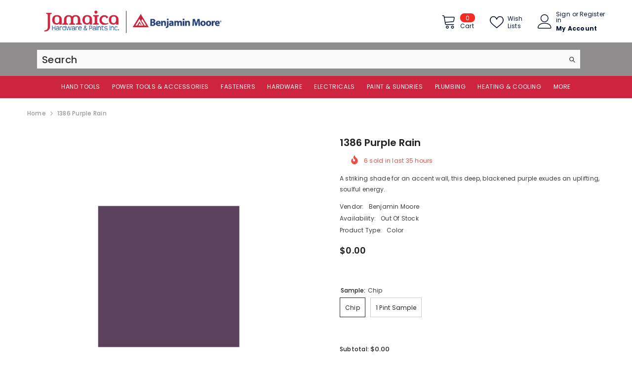

--- FILE ---
content_type: text/javascript
request_url: https://limits.minmaxify.com/fetch-js/jamaicahardware.myshopify.com?t=20260116133017&callback=minMaxify.initCartValidator
body_size: 77156
content:
!function(){function i(i,m,u,l){this.cart=m||{},this.opt=i,this.customer=u,this.messages=[],this.locale=l&&l.toLowerCase()}i.prototype={recalculate:function(i){this.isOk=!0,this.messages=!i&&[],this.isApplicable()&&(this._calcWeights(),this.addMsg("INTRO_MSG"),this._doSubtotal(),this._doItems(),this._doQtyTotals(),this._doWeight())},getMessages:function(){return this.messages||this.recalculate(),this.messages},isApplicable:function(){var i=this.cart._subtotal=Number(this.cart.total_price||0)/100,m=this.opt.overridesubtotal;if(!(m>0&&i>m)){for(var u=0,l=this.cart.items||[],t=0;t<l.length;t++)u+=Number(l[t].quantity);return this.cart._totalQuantity=u,1}},addMsg:function(i,m){if(!this.messages)return;const u=this.opt.messages;var l=u[i];if(u.locales&&this.locale){var t=(u.locales[this.locale]||{})[i];void 0!==t&&(l=t)}l&&(l=this._fmtMsg(unescape(l),m)),this.messages.push(l)},equalTo:function(i){if(this.isOk!==i.isOk)return!1;var m=this.getMessages(),u=i.messages||i.getMessages&&i.getMessages()||[];if(m.length!=u.length)return!1;for(var l=0;l<m.length;++l)if(m[l]!==u[l])return!1;return!0},_calcWeights:function(){this.weightUnit=this.opt.weightUnit||"g";var i=m[this.weightUnit]||1,u=this.cart.items;if(u)for(var l=0;l<u.length;l++){var t=u[l];t._weight=Math.round(Number(t.grams||0)*i*t.quantity*100)/100}this.cart._totalWeight=Math.round(Number(this.cart.total_weight||0)*i*100)/100},_doSubtotal:function(){var i=this.cart._subtotal,m=this.opt.minorder,u=this.opt.maxorder;i<m&&(this.addMsg("MIN_SUBTOTAL_MSG"),this.isOk=!1),u>0&&i>u&&(this.addMsg("MAX_SUBTOTAL_MSG"),this.isOk=!1)},_doWeight:function(){var i=this.cart._totalWeight,m=this.opt.weightmin,u=this.opt.weightmax;i<m&&(this.addMsg("MIN_WEIGHT_MSG"),this.isOk=!1),u>0&&i>u&&(this.addMsg("MAX_WEIGHT_MSG"),this.isOk=!1)},checkGenericLimit:function(i,m,u){if(!(i.quantity<m.min&&(this.addGenericError("MIN",i,m,u),u)||m.max&&i.quantity>m.max&&(this.addGenericError("MAX",i,m,u),u)||m.multiple>1&&i.quantity%m.multiple>0&&(this.addGenericError("MULT",i,m,u),u))){var l=i.line_price/100;void 0!==m.minAmt&&l<m.minAmt&&(this.addGenericError("MIN_SUBTOTAL",i,m,u),u)||m.maxAmt&&l>m.maxAmt&&this.addGenericError("MAX_SUBTOTAL",i,m,u)}},addGenericError:function(i,m,u,l){var t={item:m};l?(i="PROD_"+i+"_MSG",t.itemLimit=u,t.refItem=l):(i="GROUP_"+i+"_MSG",t.groupLimit=u),this.addMsg(i,t),this.isOk=!1},_buildLimitMaps:function(){var i=this.opt,m=i.items||[];i.bySKU={},i.byId={},i.byHandle={};for(var u=0;u<m.length;++u){var l=m[u];l.sku?i.bySKU[l.sku]=l:(l.h&&(i.byHandle[l.h]=l),l.id&&(i.byId[l.id]=l))}},_doItems:function(){var i,m=this.cart.items||[],u={},l={},t=this.opt;t.byHandle||this._buildLimitMaps(),(t.itemmin||t.itemmax||t.itemmult)&&(i={min:t.itemmin,max:t.itemmax,multiple:t.itemmult});for(var e=0;e<m.length;e++){var n=m[e],s=this.getCartItemKey(n),p=u[s],k=l[n.handle];p?(p.quantity+=n.quantity,p.line_price+=n.line_price,p._weight+=n._weight):p=u[s]={ref:n,quantity:n.quantity,line_price:n.line_price,grams:n.grams,_weight:n._weight,limit:this._getIndividualItemLimit(n)},k?(k.quantity+=n.quantity,k.line_price+=n.line_price,k._weight+=n._weight):k=l[n.handle]={ref:n,quantity:n.quantity,line_price:n.line_price,grams:n.grams,_weight:n._weight},k.limit&&k.limit.combine||(k.limit=p.limit)}for(var a in u){if(n=u[a])((r=n.limit||n.limitRule)?!r.combine:i)&&this.checkGenericLimit(n,r||i,n.ref)}for(var a in l){var r;if(n=l[a])(r=n.limit||n.limitRule)&&r.combine&&this.checkGenericLimit(n,r,n.ref)}},getCartItemKey:function(i){var m=i.handle;return m+=i.sku||i.variant_id},getCartItemIds:function(i){var m={handle:i.handle||"",product_id:i.product_id,sku:i.sku},u=m.handle.indexOf(" ");return u>0&&(m.sku=m.handle.substring(u+1),m.handle=m.handle.substring(0,u)),m},_getIndividualItemLimit:function(i){var m=this.opt,u=this.getCartItemIds(i);return m.bySKU[u.sku]||m.byId[u.product_id]||m.byHandle[u.handle]},getItemLimit:function(i){var m=this.opt;if(!m)return{};void 0===m.byHandle&&this._buildLimitMaps();var u=this._getIndividualItemLimit(i);return u||(u={min:m.itemmin,max:m.itemmax,multiple:m.itemmult}),u},calcItemLimit:function(i){var m=this.getItemLimit(i);(m={max:m.max||0,multiple:m.multiple||1,min:m.min,combine:m.combine}).min||(m.min=m.multiple);var u=this.opt.maxtotalitems||0;return(!m.max||u&&u<m.max)&&(m.max=u),m},_doQtyTotals:function(){var i=this.opt.maxtotalitems,m=this.opt.mintotalitems,u=this.opt.multtotalitems,l=this.cart._totalQuantity;0!=i&&l>i&&(this.addMsg("TOTAL_ITEMS_MAX_MSG"),this.isOk=!1),l<m&&(this.addMsg("TOTAL_ITEMS_MIN_MSG"),this.isOk=!1),u>1&&l%u>0&&(this.addMsg("TOTAL_ITEMS_MULT_MSG"),this.isOk=!1)},_fmtMsg:function(i,m){var u,l,t,e=this;return i.replace(/\{\{\s*(.*?)\s*\}\}/g,(function(i,n){try{u||(u=e._getContextMsgVariables(m)||{});var s=u[n];return void 0!==s?s:l||(l=u,e._setGeneralMsgVariables(l),void 0===(s=l[n]))?(t||(t=e._makeEvalFunc(u)),t(n)):s}catch(i){return'"'+i.message+'"'}}))},formatMoney:function(i){var m=this.opt.moneyFormat;if(void 0!==m){try{i=i.toLocaleString()}catch(i){}m&&(i=m.replace(/{{\s*amount[a-z_]*\s*}}/,i))}return i},_getContextMsgVariables(i){if(i){var m,u;if(i.itemLimit){var l=i.item,t=i.refItem||l,e=i.itemLimit;m={item:t,ProductQuantity:l.quantity,ProductName:e.combine&&unescape(t.product_title||e.name)||t.title,GroupTitle:e.title,ProductMinQuantity:e.min,ProductMaxQuantity:e.max,ProductQuantityMultiple:e.multiple},u=[["ProductAmount",Number(l.line_price)/100],["ProductMinAmount",e.minAmt],["ProductMaxAmount",e.maxAmt]]}if(i.groupLimit){l=i.item,t=i.refItem||l,e=i.groupLimit;m={item:t,GroupQuantity:l.quantity,GroupTitle:e.title,GroupMinQuantity:e.min,GroupMaxQuantity:e.max,GroupQuantityMultiple:e.multiple},u=[["GroupAmount",Number(l.line_price)/100],["GroupMinAmount",e.minAmt],["GroupMaxAmount",e.maxAmt]]}if(m){for(var n=0;n<u.length;n++){const i=u[n];isNaN(i[1])||Object.defineProperty(m,i[0],{get:this.formatMoney.bind(this,i[1])})}return m}}},_setGeneralMsgVariables:function(i){var m=this.cart,u=this.opt;i.CartWeight=m._totalWeight,i.CartMinWeight=u.weightmin,i.CartMaxWeight=u.weightmax,i.WeightUnit=this.weightUnit,i.CartQuantity=m._totalQuantity,i.CartMinQuantity=u.mintotalitems,i.CartMaxQuantity=u.maxtotalitems,i.CartQuantityMultiple=u.multtotalitems;for(var l=[["CartAmount",m._subtotal],["CartMinAmount",u.minorder],["CartMaxAmount",u.maxorder]],t=0;t<l.length;t++){const m=l[t];isNaN(m[1])||Object.defineProperty(i,m[0],{get:this.formatMoney.bind(this,m[1])})}},_makeEvalFunc:function(i){return new Function("_expr","with(this) return eval(_expr)").bind(i)}};var m={g:1,kg:.001,lb:.00220462,oz:.03527396},u={messages:{INTRO_MSG:"Cannot place order, conditions not met: \n\n",PROD_MIN_MSG:"{{ProductName}}: Must have at least {{ProductMinQuantity}} of this item.",PROD_MAX_MSG:"{{ProductName}}: Must have at most {{ProductMaxQuantity}} of this item.",PROD_MULT_MSG:"{{ProductName}}: Quantity must be a multiple of {{ProductQuantityMultiple}}."},items:[{min:12,multiple:12,sku:"0011080"},{min:4,multiple:4,sku:"0011312"},{min:12,multiple:12,sku:"0011320"},{min:12,multiple:12,sku:"0011346"},{min:12,multiple:12,sku:"0011353"},{min:12,multiple:12,sku:"0011361"},{min:9,multiple:9,sku:"0012310"},{min:4,multiple:4,sku:"0012385"},{min:6,multiple:6,sku:"0016840"},{min:10,multiple:10,sku:"0017046"},{min:4,multiple:4,sku:"0017251"},{min:3,multiple:3,sku:"0018564"},{min:2,multiple:2,sku:"0019851"},{min:6,multiple:6,sku:"0022848"},{min:20,multiple:20,sku:"0031120"},{min:8,multiple:8,sku:"0031864"},{min:5,multiple:5,sku:"0031872"},{min:10,multiple:10,sku:"0034900"},{min:100,multiple:100,sku:"0035998"},{min:50,multiple:50,sku:"0037945"},{min:12,multiple:12,sku:"0038489"},{min:35,multiple:35,sku:"0039230"},{min:35,multiple:35,sku:"0039248"},{min:35,multiple:35,sku:"0039255"},{min:50,multiple:50,sku:"0040121"},{min:144,multiple:144,sku:"0040154"},{min:72,multiple:72,sku:"0040162"},{min:12,multiple:12,sku:"0040170"},{min:60,multiple:60,sku:"0040246"},{min:10,multiple:10,sku:"0042838"},{min:5,multiple:5,sku:"0043844"},{min:12,multiple:12,sku:"0043976"},{min:15,multiple:15,sku:"0046763"},{min:15,multiple:15,sku:"0046797"},{min:15,multiple:15,sku:"0046821"},{min:10,multiple:10,sku:"0046912"},{min:10,multiple:10,sku:"0046920"},{min:10,multiple:10,sku:"0047274"},{min:12,multiple:12,sku:"0048686"},{min:4,multiple:4,sku:"0050674"},{min:4,multiple:4,sku:"0053231"},{min:4,multiple:4,sku:"0053249"},{min:8,multiple:8,sku:"0053264"},{min:4,multiple:4,sku:"0053272"},{min:8,multiple:8,sku:"0053306"},{min:8,multiple:8,sku:"0053322"},{min:8,multiple:8,sku:"0053348"},{min:9,multiple:9,sku:"0053355"},{min:12,multiple:12,sku:"0053363"},{min:2,multiple:2,sku:"0058065"},{min:12,multiple:12,sku:"0059071"},{min:5,multiple:5,sku:"0059667"},{min:2,multiple:2,sku:"0060384"},{min:10,multiple:10,sku:"0064345"},{min:12,multiple:12,sku:"0070995"},{min:5,multiple:5,sku:"0071266"},{min:2,multiple:2,sku:"0071621"},{min:10,multiple:10,sku:"0072553"},{min:10,multiple:10,sku:"0074609"},{min:25,multiple:25,sku:"0075549"},{min:2,multiple:2,sku:"0076158"},{min:40,multiple:40,sku:"0076455"},{min:12,multiple:12,sku:"0080085"},{min:5,multiple:5,sku:"0080705"},{min:10,multiple:10,sku:"0080945"},{min:100,multiple:100,sku:"0081208"},{min:12,multiple:12,sku:"0081570"},{min:24,multiple:24,sku:"0083170"},{min:5,multiple:5,sku:"0083477"},{min:5,multiple:5,sku:"0084863"},{min:20,multiple:20,sku:"0087338"},{min:6,multiple:6,sku:"0087932"},{min:12,multiple:12,sku:"0088666"},{min:2,multiple:2,sku:"0090597"},{min:24,multiple:24,sku:"0091785"},{min:4,multiple:4,sku:"0091793"},{min:2,multiple:2,sku:"0093559"},{min:6,multiple:6,sku:"0093963"},{min:5,multiple:5,sku:"0096040"},{min:10,multiple:10,sku:"0098301"},{min:4,multiple:4,sku:"0099044"},{min:4,multiple:4,sku:"0099051"},{min:4,multiple:4,sku:"0099069"},{min:4,multiple:4,sku:"0099085"},{min:4,multiple:4,sku:"0099093"},{min:4,multiple:4,sku:"0099119"},{min:4,multiple:4,sku:"0099127"},{min:4,multiple:4,sku:"0099143"},{min:4,multiple:4,sku:"0099200"},{min:4,multiple:4,sku:"0099234"},{min:4,multiple:4,sku:"0099242"},{min:4,multiple:4,sku:"0099259"},{min:4,multiple:4,sku:"0099267"},{min:5,multiple:5,sku:"0103705"},{min:5,multiple:5,sku:"0103895"},{min:6,multiple:6,sku:"0105031"},{min:100,multiple:100,sku:"0105486"},{min:10,multiple:10,sku:"0106799"},{min:10,multiple:10,sku:"0110544"},{min:10,multiple:10,sku:"0110700"},{min:10,multiple:10,sku:"0110759"},{min:10,multiple:10,sku:"0110817"},{min:300,multiple:300,sku:"0110825"},{min:10,multiple:10,sku:"0110940"},{min:10,multiple:10,sku:"0111021"},{min:10,multiple:10,sku:"0111096"},{min:10,multiple:10,sku:"0111245"},{min:10,multiple:10,sku:"0111252"},{min:12,multiple:12,sku:"0113217"},{min:6,multiple:6,sku:"0116798"},{min:10,multiple:10,sku:"0120410"},{min:50,multiple:50,sku:"0120428"},{min:25,multiple:25,sku:"0122424"},{min:25,multiple:25,sku:"0122432"},{min:25,multiple:25,sku:"0122440"},{min:25,multiple:25,sku:"0122515"},{min:25,multiple:25,sku:"0122531"},{min:25,multiple:25,sku:"0122556"},{min:10,multiple:10,sku:"0122598"},{min:25,multiple:25,sku:"0124396"},{min:6,multiple:6,sku:"0125070"},{min:8,multiple:8,sku:"0126011"},{min:100,multiple:100,sku:"0127027"},{min:12,multiple:12,sku:"0127209"},{min:10,multiple:10,sku:"0127829"},{min:100,multiple:100,sku:"0127860"},{min:10,multiple:10,sku:"0128439"},{min:2,multiple:2,sku:"0128454"},{min:2,multiple:2,sku:"0128462"},{min:2,multiple:2,sku:"0128470"},{min:50,multiple:50,sku:"0128496"},{min:2,multiple:2,sku:"0128512"},{min:10,multiple:10,sku:"0128520"},{min:5,multiple:5,sku:"0130666"},{min:10,multiple:10,sku:"0132076"},{min:2,multiple:2,sku:"0132282"},{min:200,multiple:200,sku:"0133488"},{min:25,multiple:25,sku:"0133694"},{min:32,multiple:32,sku:"0136788"},{min:50,multiple:50,sku:"0137679"},{min:4,multiple:4,sku:"0142620"},{min:50,multiple:50,sku:"0144154"},{min:50,multiple:50,sku:"0146167"},{min:24,multiple:24,sku:"0146779"},{min:12,multiple:12,sku:"0147629"},{min:10,multiple:10,sku:"0148023"},{min:6,multiple:6,sku:"0148999"},{min:10,multiple:10,sku:"0153460"},{min:12,multiple:12,sku:"0156216"},{min:5,multiple:5,sku:"0156638"},{min:50,multiple:50,sku:"0156976"},{min:3,multiple:3,sku:"0157685"},{min:6,multiple:6,sku:"0158121"},{min:12,multiple:12,sku:"0168369"},{min:50,multiple:50,sku:"0170803"},{min:50,multiple:50,sku:"0170811"},{min:5,multiple:5,sku:"0172676"},{min:6,multiple:6,sku:"0173864"},{min:6,multiple:6,sku:"0173872"},{min:6,multiple:6,sku:"0173880"},{min:5,multiple:5,sku:"0177097"},{min:5,multiple:5,sku:"0177105"},{min:3,multiple:3,sku:"0178269"},{min:5,multiple:5,sku:"0180349"},{min:24,multiple:24,sku:"0183889"},{min:24,multiple:24,sku:"0183897"},{min:24,multiple:24,sku:"0183905"},{min:12,multiple:12,sku:"0191353"},{min:15,multiple:15,sku:"0194860"},{min:20,multiple:20,sku:"0197780"},{min:25,multiple:25,sku:"0198341"},{min:10,multiple:10,sku:"0198457"},{min:10,multiple:10,sku:"0198549"},{min:10,multiple:10,sku:"0198572"},{min:10,multiple:10,sku:"0198838"},{min:10,multiple:10,sku:"0198861"},{min:10,multiple:10,sku:"0198895"},{min:10,multiple:10,sku:"0199026"},{min:10,multiple:10,sku:"0199166"},{min:10,multiple:10,sku:"0199281"},{min:10,multiple:10,sku:"0199323"},{min:10,multiple:10,sku:"0199349"},{min:10,multiple:10,sku:"0199422"},{min:10,multiple:10,sku:"0199497"},{min:10,multiple:10,sku:"0199547"},{min:10,multiple:10,sku:"0199620"},{min:10,multiple:10,sku:"0199646"},{min:10,multiple:10,sku:"0199745"},{min:10,multiple:10,sku:"0199828"},{min:10,multiple:10,sku:"0199836"},{min:10,multiple:10,sku:"0199844"},{min:10,multiple:10,sku:"0199927"},{min:10,multiple:10,sku:"0200063"},{min:10,multiple:10,sku:"0200139"},{min:10,multiple:10,sku:"0200162"},{min:10,multiple:10,sku:"0200204"},{min:10,multiple:10,sku:"0200394"},{min:10,multiple:10,sku:"0200410"},{min:10,multiple:10,sku:"0200584"},{min:10,multiple:10,sku:"0200600"},{min:10,multiple:10,sku:"0200626"},{min:10,multiple:10,sku:"0200634"},{min:10,multiple:10,sku:"0200683"},{min:10,multiple:10,sku:"0200709"},{min:10,multiple:10,sku:"0200733"},{min:10,multiple:10,sku:"0200758"},{min:10,multiple:10,sku:"0200782"},{min:24,multiple:24,sku:"0200816"},{min:10,multiple:10,sku:"0200840"},{min:10,multiple:10,sku:"0200923"},{min:10,multiple:10,sku:"0200964"},{min:6,multiple:6,sku:"0200998"},{min:10,multiple:10,sku:"0201012"},{min:12,multiple:12,sku:"0201459"},{min:10,multiple:10,sku:"0202069"},{min:50,multiple:50,sku:"0202085"},{min:50,multiple:50,sku:"0202093"},{min:10,multiple:10,sku:"0203125"},{min:10,multiple:10,sku:"0205229"},{min:3,multiple:3,sku:"0205237"},{min:10,multiple:10,sku:"0206680"},{min:5,multiple:5,sku:"0206698"},{min:6,multiple:6,sku:"0206961"},{min:12,multiple:12,sku:"0207399"},{min:12,multiple:12,sku:"0207415"},{min:12,multiple:12,sku:"0207423"},{min:5,multiple:5,sku:"0208561"},{min:50,multiple:50,sku:"0208728"},{min:10,multiple:10,sku:"0210096"},{min:100,multiple:100,sku:"0210229"},{min:10,multiple:10,sku:"0210245"},{min:4,multiple:4,sku:"0212035"},{min:10,multiple:10,sku:"0213223"},{min:6,multiple:6,sku:"0213611"},{min:50,multiple:50,sku:"0213967"},{min:24,multiple:24,sku:"0214130"},{min:10,multiple:10,sku:"0215806"},{min:10,multiple:10,sku:"0216069"},{min:10,multiple:10,sku:"0218180"},{min:5,multiple:5,sku:"0218925"},{min:2,multiple:2,sku:"0219238"},{min:3,multiple:3,sku:"0221093"},{min:10,multiple:10,sku:"0221523"},{min:5,multiple:5,sku:"0222711"},{min:5,multiple:5,sku:"0222760"},{min:10,multiple:10,sku:"0225896"},{min:5,multiple:5,sku:"0231548"},{min:2,multiple:2,sku:"0232116"},{min:5,multiple:5,sku:"0233593"},{min:5,multiple:5,sku:"0233767"},{min:5,multiple:5,sku:"0233809"},{min:5,multiple:5,sku:"0233858"},{min:5,multiple:5,sku:"0233882"},{min:10,multiple:10,sku:"0233940"},{min:10,multiple:10,sku:"0233957"},{min:10,multiple:10,sku:"0234070"},{min:10,multiple:10,sku:"0234096"},{min:10,multiple:10,sku:"0234120"},{min:10,multiple:10,sku:"0234138"},{min:10,multiple:10,sku:"0234146"},{min:5,multiple:5,sku:"0234161"},{min:5,multiple:5,sku:"0234179"},{min:5,multiple:5,sku:"0234187"},{min:5,multiple:5,sku:"0234195"},{min:5,multiple:5,sku:"0234203"},{min:5,multiple:5,sku:"0234211"},{min:5,multiple:5,sku:"0234229"},{min:5,multiple:5,sku:"0234237"},{min:5,multiple:5,sku:"0234245"},{min:5,multiple:5,sku:"0234252"},{min:4,multiple:4,sku:"0236273"},{min:300,multiple:300,sku:"0236968"},{min:6,multiple:6,sku:"0238261"},{min:10,multiple:10,sku:"0238576"},{min:10,multiple:10,sku:"0238584"},{min:10,multiple:10,sku:"0238634"},{min:10,multiple:10,sku:"0238642"},{min:24,multiple:24,sku:"0240366"},{min:2,multiple:2,sku:"0243394"},{min:10,multiple:10,sku:"0243410"},{min:10,multiple:10,sku:"0243428"},{min:10,multiple:10,sku:"0243436"},{min:10,multiple:10,sku:"0243444"},{min:10,multiple:10,sku:"0243451"},{min:24,multiple:24,sku:"0244178"},{min:50,multiple:50,sku:"0245522"},{min:10,multiple:10,sku:"0246355"},{min:10,multiple:10,sku:"0246462"},{min:50,multiple:50,sku:"0246488"},{min:5,multiple:5,sku:"0248336"},{min:72,multiple:72,sku:"0249409"},{min:50,multiple:50,sku:"0249466"},{min:10,multiple:10,sku:"0250399"},{min:10,multiple:10,sku:"0250423"},{min:50,multiple:50,sku:"0250449"},{min:10,multiple:10,sku:"0250472"},{min:10,multiple:10,sku:"0250563"},{min:12,multiple:12,sku:"0250712"},{min:300,multiple:300,sku:"0250779"},{min:10,multiple:10,sku:"0252353"},{min:10,multiple:10,sku:"0252411"},{min:10,multiple:10,sku:"0252502"},{min:10,multiple:10,sku:"0252577"},{min:10,multiple:10,sku:"0252601"},{min:10,multiple:10,sku:"0252700"},{min:10,multiple:10,sku:"0252775"},{min:10,multiple:10,sku:"0252890"},{min:10,multiple:10,sku:"0252924"},{min:10,multiple:10,sku:"0252940"},{min:24,multiple:24,sku:"0253096"},{min:12,multiple:12,sku:"0253336"},{min:180,multiple:180,sku:"0253500"},{min:12,multiple:12,sku:"0256073"},{min:5,multiple:5,sku:"0256420"},{min:6,multiple:6,sku:"0257188"},{min:96,multiple:96,sku:"0257691"},{min:6,multiple:6,sku:"0261420"},{min:20,multiple:20,sku:"0263384"},{min:12,multiple:12,sku:"0264507"},{min:10,multiple:10,sku:"0264846"},{min:5,multiple:5,sku:"0268896"},{min:10,multiple:10,sku:"0269274"},{min:2,multiple:2,sku:"0269399"},{min:10,multiple:10,sku:"0271213"},{min:50,multiple:50,sku:"0272484"},{min:6,multiple:6,sku:"0272849"},{min:6,multiple:6,sku:"0273128"},{min:6,multiple:6,sku:"0273193"},{min:12,multiple:12,sku:"0273375"},{min:12,multiple:12,sku:"0273383"},{min:16,multiple:16,sku:"0273490"},{min:4,multiple:4,sku:"0274621"},{min:4,multiple:4,sku:"0274639"},{min:10,multiple:10,sku:"0274803"},{min:6,multiple:6,sku:"0275008"},{min:24,multiple:24,sku:"0276311"},{min:15,multiple:15,sku:"0276642"},{min:24,multiple:24,sku:"0276816"},{min:2,multiple:2,sku:"0277129"},{min:15,multiple:15,sku:"0277780"},{min:10,multiple:10,sku:"0277830"},{min:250,multiple:250,sku:"0277848"},{min:160,multiple:160,sku:"0277855"},{min:80,multiple:80,sku:"0277863"},{min:60,multiple:60,sku:"0277871"},{min:40,multiple:40,sku:"0277897"},{min:10,multiple:10,sku:"0277905"},{min:10,multiple:10,sku:"0277913"},{min:300,multiple:300,sku:"0277921"},{min:180,multiple:180,sku:"0277939"},{min:100,multiple:100,sku:"0277947"},{min:60,multiple:60,sku:"0277954"},{min:40,multiple:40,sku:"0277962"},{min:25,multiple:25,sku:"0277970"},{min:300,multiple:300,sku:"0277988"},{min:200,multiple:200,sku:"0277996"},{min:50,multiple:50,sku:"0278010"},{min:10,multiple:10,sku:"0278051"},{min:10,multiple:10,sku:"0278069"},{min:10,multiple:10,sku:"0278085"},{min:10,multiple:10,sku:"0278093"},{min:12,multiple:12,sku:"0278119"},{min:12,multiple:12,sku:"0278127"},{min:12,multiple:12,sku:"0278135"},{min:12,multiple:12,sku:"0278143"},{min:5,multiple:5,sku:"0278150"},{min:12,multiple:12,sku:"0278176"},{min:400,multiple:400,sku:"0278192"},{min:120,multiple:120,sku:"0278218"},{min:160,multiple:160,sku:"0278275"},{min:250,multiple:250,sku:"0278283"},{min:80,multiple:80,sku:"0278291"},{min:160,multiple:160,sku:"0278309"},{min:60,multiple:60,sku:"0278317"},{min:5,multiple:5,sku:"0278325"},{min:300,multiple:300,sku:"0278333"},{min:200,multiple:200,sku:"0278341"},{min:120,multiple:120,sku:"0278358"},{min:5,multiple:5,sku:"0278366"},{min:80,multiple:80,sku:"0278374"},{min:300,multiple:300,sku:"0278382"},{min:10,multiple:10,sku:"0278390"},{min:100,multiple:100,sku:"0278408"},{min:100,multiple:100,sku:"0278416"},{min:5,multiple:5,sku:"0278424"},{min:5,multiple:5,sku:"0278432"},{min:5,multiple:5,sku:"0278440"},{min:10,multiple:10,sku:"0278481"},{min:10,multiple:10,sku:"0278499"},{min:5,multiple:5,sku:"0278507"},{min:50,multiple:50,sku:"0278515"},{min:180,multiple:180,sku:"0278523"},{min:100,multiple:100,sku:"0278531"},{min:60,multiple:60,sku:"0278549"},{min:40,multiple:40,sku:"0278556"},{min:30,multiple:30,sku:"0278564"},{min:10,multiple:10,sku:"0278630"},{min:300,multiple:300,sku:"0278788"},{min:200,multiple:200,sku:"0278796"},{min:100,multiple:100,sku:"0278812"},{min:5,multiple:5,sku:"0278820"},{min:10,multiple:10,sku:"0278846"},{min:10,multiple:10,sku:"0278861"},{min:10,multiple:10,sku:"0278879"},{min:5,multiple:5,sku:"0278887"},{min:10,multiple:10,sku:"0278911"},{min:80,multiple:80,sku:"0278929"},{min:60,multiple:60,sku:"0278937"},{min:40,multiple:40,sku:"0278945"},{min:400,multiple:400,sku:"0278952"},{min:10,multiple:10,sku:"0278960"},{min:5,multiple:5,sku:"0278978"},{min:250,multiple:250,sku:"0278986"},{min:160,multiple:160,sku:"0278994"},{min:80,multiple:80,sku:"0279000"},{min:5,multiple:5,sku:"0279018"},{min:5,multiple:5,sku:"0279026"},{min:5,multiple:5,sku:"0279059"},{min:5,multiple:5,sku:"0279067"},{min:60,multiple:60,sku:"0279075"},{min:350,multiple:350,sku:"0279083"},{min:40,multiple:40,sku:"0279109"},{min:300,multiple:300,sku:"0279125"},{min:180,multiple:180,sku:"0279141"},{min:100,multiple:100,sku:"0279158"},{min:60,multiple:60,sku:"0279166"},{min:40,multiple:40,sku:"0279174"},{min:250,multiple:250,sku:"0279182"},{min:150,multiple:150,sku:"0279190"},{min:80,multiple:80,sku:"0279208"},{min:60,multiple:60,sku:"0279216"},{min:5,multiple:5,sku:"0279224"},{min:300,multiple:300,sku:"0279240"},{min:160,multiple:160,sku:"0279273"},{min:10,multiple:10,sku:"0279281"},{min:10,multiple:10,sku:"0279307"},{min:10,multiple:10,sku:"0279315"},{min:25,multiple:25,sku:"0279323"},{min:10,multiple:10,sku:"0279349"},{min:180,multiple:180,sku:"0279356"},{min:10,multiple:10,sku:"0279364"},{min:100,multiple:100,sku:"0279372"},{min:60,multiple:60,sku:"0279398"},{min:5,multiple:5,sku:"0279406"},{min:5,multiple:5,sku:"0279414"},{min:5,multiple:5,sku:"0279422"},{min:5,multiple:5,sku:"0279430"},{min:10,multiple:10,sku:"0279539"},{min:6,multiple:6,sku:"0280248"},{min:100,multiple:100,sku:"0280669"},{min:6,multiple:6,sku:"0280867"},{min:24,multiple:24,sku:"0280982"},{min:60,multiple:60,sku:"0281006"},{min:50,multiple:50,sku:"0281014"},{min:10,multiple:10,sku:"0281022"},{min:10,multiple:10,sku:"0281048"},{min:5,multiple:5,sku:"0281071"},{min:10,multiple:10,sku:"0281089"},{min:10,multiple:10,sku:"0281097"},{min:5,multiple:5,sku:"0281105"},{min:5,multiple:5,sku:"0281121"},{min:2,multiple:2,sku:"0282004"},{min:50,multiple:50,sku:"0290437"},{min:50,multiple:50,sku:"0290445"},{min:2,multiple:2,sku:"0290452"},{min:4,multiple:4,sku:"0290619"},{min:12,multiple:12,sku:"0296079"},{min:20,multiple:20,sku:"0296475"},{min:12,multiple:12,sku:"0296749"},{min:36,multiple:36,sku:"0297317"},{min:50,multiple:50,sku:"0298968"},{min:2,multiple:2,sku:"0300749"},{min:10,multiple:10,sku:"0300780"},{min:2,multiple:2,sku:"0300848"},{min:10,multiple:10,sku:"0304345"},{min:40,multiple:40,sku:"0306639"},{min:5,multiple:5,sku:"0306837"},{min:6,multiple:6,sku:"0306894"},{min:6,multiple:6,sku:"0306928"},{min:6,multiple:6,sku:"0306936"},{min:10,multiple:10,sku:"0310177"},{min:5,multiple:5,sku:"0310805"},{min:5,multiple:5,sku:"0311357"},{min:6,multiple:6,sku:"0312959"},{min:5,multiple:5,sku:"0313171"},{min:10,multiple:10,sku:"0313486"},{min:10,multiple:10,sku:"0313767"},{min:10,multiple:10,sku:"0313783"},{min:10,multiple:10,sku:"0313882"},{min:10,multiple:10,sku:"0314658"},{min:6,multiple:6,sku:"0315218"},{min:2,multiple:2,sku:"0316075"},{min:10,multiple:10,sku:"0316208"},{min:12,multiple:12,sku:"0317701"},{min:5,multiple:5,sku:"0320259"},{min:50,multiple:50,sku:"0320267"},{min:50,multiple:50,sku:"0320275"},{min:50,multiple:50,sku:"0320283"},{min:50,multiple:50,sku:"0320291"},{min:50,multiple:50,sku:"0320309"},{min:50,multiple:50,sku:"0320325"},{min:50,multiple:50,sku:"0320333"},{min:5,multiple:5,sku:"0320341"},{min:50,multiple:50,sku:"0320358"},{min:50,multiple:50,sku:"0320366"},{min:5,multiple:5,sku:"0320408"},{min:5,multiple:5,sku:"0320739"},{min:5,multiple:5,sku:"0320895"},{min:5,multiple:5,sku:"0320937"},{min:12,multiple:12,sku:"0322156"},{min:2,multiple:2,sku:"0322321"},{min:12,multiple:12,sku:"0322404"},{min:25,multiple:25,sku:"0322818"},{min:50,multiple:50,sku:"0322826"},{min:12,multiple:12,sku:"0324665"},{min:25,multiple:25,sku:"0326355"},{min:12,multiple:12,sku:"0327957"},{min:5,multiple:5,sku:"0332049"},{min:3,multiple:3,sku:"0332619"},{min:12,multiple:12,sku:"0333104"},{min:4,multiple:4,sku:"0333336"},{min:24,multiple:24,sku:"0334714"},{min:5,multiple:5,sku:"0334995"},{min:12,multiple:12,sku:"0335109"},{min:5,multiple:5,sku:"0336438"},{min:12,multiple:12,sku:"0336685"},{min:12,multiple:12,sku:"0336917"},{min:2,multiple:2,sku:"0341008"},{min:12,multiple:12,sku:"0342287"},{min:12,multiple:12,sku:"0342295"},{min:12,multiple:12,sku:"0342378"},{min:1e3,multiple:1e3,sku:"0342428"},{min:3,multiple:3,sku:"0343392"},{min:3,multiple:3,sku:"0345918"},{min:4,multiple:4,sku:"0345926"},{min:4,multiple:4,sku:"0345934"},{min:2,multiple:2,sku:"0345942"},{min:24,multiple:24,sku:"0347203"},{min:12,multiple:12,sku:"0347807"},{min:250,multiple:250,sku:"0349506"},{min:50,multiple:50,sku:"0350298"},{min:2,multiple:2,sku:"0351783"},{min:50,multiple:50,sku:"0352195"},{min:35,multiple:35,sku:"0353029"},{min:7,multiple:7,sku:"0353169"},{min:6,multiple:6,sku:"0353235"},{min:8,multiple:8,sku:"0353243"},{min:8,multiple:8,sku:"0353250"},{min:8,multiple:8,sku:"0353268"},{min:100,multiple:100,sku:"0354878"},{min:5,multiple:5,sku:"0355891"},{min:5,multiple:5,sku:"0355909"},{min:25,multiple:25,sku:"0355966"},{min:300,multiple:300,sku:"0355974"},{min:25,multiple:25,sku:"0355982"},{min:25,multiple:25,sku:"0355990"},{min:25,multiple:25,sku:"0356006"},{min:5,multiple:5,sku:"0356733"},{min:6,multiple:6,sku:"0356840"},{min:50,multiple:50,sku:"0357269"},{min:6,multiple:6,sku:"0357475"},{min:24,multiple:24,sku:"0357525"},{min:5,multiple:5,sku:"0357806"},{min:5,multiple:5,sku:"0357855"},{min:5,multiple:5,sku:"0357897"},{min:6,multiple:6,sku:"0357996"},{min:24,multiple:24,sku:"0358002"},{min:5,multiple:5,sku:"0359323"},{min:6,multiple:6,sku:"0359638"},{min:6,multiple:6,sku:"0359984"},{min:6,multiple:6,sku:"0359992"},{min:6,multiple:6,sku:"0360040"},{min:4,multiple:4,sku:"0360131"},{min:5,multiple:5,sku:"0360727"},{min:2,multiple:2,sku:"0362368"},{min:51,multiple:51,sku:"0365593"},{min:10,multiple:10,sku:"0367011"},{min:12,multiple:12,sku:"0373100"},{min:6,multiple:6,sku:"0374264"},{min:6,multiple:6,sku:"0374553"},{min:10,multiple:10,sku:"0376236"},{min:10,multiple:10,sku:"0376251"},{min:4,multiple:4,sku:"0380261"},{min:5,multiple:5,sku:"0381939"},{min:3,multiple:3,sku:"0384651"},{min:5,multiple:5,sku:"0387787"},{min:4,multiple:4,sku:"0388470"},{min:12,multiple:12,sku:"0388488"},{min:4,multiple:4,sku:"0388546"},{min:24,multiple:24,sku:"0388553"},{min:24,multiple:24,sku:"0388801"},{min:36,multiple:36,sku:"0391086"},{min:6,multiple:6,sku:"0391896"},{min:24,multiple:24,sku:"0394080"},{min:4,multiple:4,sku:"0398701"},{min:12,multiple:12,sku:"0398727"},{min:8,multiple:8,sku:"0398735"},{min:6,multiple:6,sku:"0398776"},{min:6,multiple:6,sku:"0398818"},{min:2,multiple:2,sku:"0399212"},{min:24,multiple:24,sku:"0407858"},{min:12,multiple:12,sku:"0408112"},{min:6,multiple:6,sku:"0409649"},{min:4,multiple:4,sku:"0410498"},{min:24,multiple:24,sku:"0410563"},{min:20,multiple:20,sku:"0410589"},{min:3,multiple:3,sku:"0413682"},{min:10,multiple:10,sku:"0414409"},{min:2,multiple:2,sku:"0416925"},{min:9,multiple:9,sku:"0418319"},{min:3,multiple:3,sku:"0419416"},{min:4,multiple:4,sku:"0423145"},{min:12,multiple:12,sku:"0423939"},{min:4,multiple:4,sku:"0424804"},{min:24,multiple:24,sku:"0424986"},{min:2,multiple:2,sku:"0425157"},{min:2,multiple:2,sku:"0428086"},{min:6,multiple:6,sku:"0431205"},{min:12,multiple:12,sku:"0431452"},{min:10,multiple:10,sku:"0432997"},{min:10,multiple:10,sku:"0433623"},{min:2,multiple:2,sku:"0433631"},{min:6,multiple:6,sku:"0434233"},{min:25,multiple:25,sku:"0434944"},{min:2,multiple:2,sku:"0435339"},{min:2,multiple:2,sku:"0435370"},{min:6,multiple:6,sku:"0435966"},{min:4,multiple:4,sku:"0438713"},{min:100,multiple:100,sku:"0438754"},{min:6,multiple:6,sku:"0439257"},{min:30,multiple:30,sku:"0439943"},{min:10,multiple:10,sku:"0440248"},{min:2,multiple:2,sku:"0440370"},{min:25,multiple:25,sku:"0442459"},{min:25,multiple:25,sku:"0442467"},{min:12,multiple:12,sku:"0442863"},{min:12,multiple:12,sku:"0444232"},{min:4,multiple:4,sku:"0445346"},{min:5,multiple:5,sku:"0448266"},{min:3,multiple:3,sku:"0448878"},{min:50,multiple:50,sku:"0451724"},{min:50,multiple:50,sku:"0459156"},{min:2,multiple:2,sku:"0463976"},{min:15,multiple:15,sku:"0466359"},{min:12,multiple:12,sku:"0468538"},{min:2,multiple:2,sku:"0469296"},{min:10,multiple:10,sku:"0469650"},{min:100,multiple:100,sku:"0470443"},{min:50,multiple:50,sku:"0471128"},{min:50,multiple:50,sku:"0471995"},{min:100,multiple:100,sku:"0473165"},{min:6,multiple:6,sku:"0475517"},{min:2,multiple:2,sku:"0480749"},{min:1440,multiple:1440,sku:"0482646"},{min:72,multiple:72,sku:"0482695"},{min:72,multiple:72,sku:"0482703"},{min:3,multiple:3,sku:"0483867"},{min:6,multiple:6,sku:"0487751"},{min:10,multiple:10,sku:"0488643"},{min:6,multiple:6,sku:"0490292"},{min:4,multiple:4,sku:"0490300"},{min:3,multiple:3,sku:"0490326"},{min:5,multiple:5,sku:"0490334"},{min:5,multiple:5,sku:"0490342"},{min:3,multiple:3,sku:"0490359"},{min:3,multiple:3,sku:"0490367"},{min:2,multiple:2,sku:"0490375"},{min:4,multiple:4,sku:"0490391"},{min:5,multiple:5,sku:"0490425"},{min:46,multiple:46,sku:"0490433"},{min:3,multiple:3,sku:"0490441"},{min:6,multiple:6,sku:"0490458"},{min:6,multiple:6,sku:"0490474"},{min:4,multiple:4,sku:"0490599"},{min:2,multiple:2,sku:"0490607"},{min:6,multiple:6,sku:"0490615"},{min:10,multiple:10,sku:"0490623"},{min:10,multiple:10,sku:"0490631"},{min:320,multiple:320,sku:"0493536"},{min:240,multiple:240,sku:"0493544"},{min:240,multiple:240,sku:"0493551"},{min:320,multiple:320,sku:"0493569"},{min:3,multiple:3,sku:"0496752"},{min:12,multiple:12,sku:"0496927"},{min:12,multiple:12,sku:"0496935"},{min:5,multiple:5,sku:"0497016"},{min:6,multiple:6,sku:"0497024"},{min:30,multiple:30,sku:"0498147"},{min:6,multiple:6,sku:"0500959"},{min:10,multiple:10,sku:"0501841"},{min:6,multiple:6,sku:"0503649"},{min:17,multiple:17,sku:"0508218"},{min:3,multiple:3,sku:"0510289"},{min:120,multiple:120,sku:"0510339"},{min:3,multiple:3,sku:"0510362"},{min:48,multiple:48,sku:"0510933"},{min:25,multiple:25,sku:"0512962"},{min:10,multiple:10,sku:"0514364"},{min:10,multiple:10,sku:"0514760"},{min:3,multiple:3,sku:"0516062"},{min:5,multiple:5,sku:"0519512"},{min:6,multiple:6,sku:"0519934"},{min:8,multiple:8,sku:"0520056"},{min:12,multiple:12,sku:"0525790"},{min:12,multiple:12,sku:"0525873"},{min:10,multiple:10,sku:"0526293"},{min:6,multiple:6,sku:"0528646"},{min:6,multiple:6,sku:"0529115"},{min:24,multiple:24,sku:"0530790"},{min:10,multiple:10,sku:"0531319"},{min:25,multiple:25,sku:"0533778"},{min:4,multiple:4,sku:"0533885"},{min:2,multiple:2,sku:"0533968"},{min:24,multiple:24,sku:"0534610"},{min:100,multiple:100,sku:"0535997"},{min:6,multiple:6,sku:"0537712"},{min:4,multiple:4,sku:"0538561"},{min:100,multiple:100,sku:"0538926"},{min:10,multiple:10,sku:"0540609"},{min:5,multiple:5,sku:"0541375"},{min:20,multiple:20,sku:"0541839"},{min:10,multiple:10,sku:"0543769"},{min:6,multiple:6,sku:"0544429"},{min:6,multiple:6,sku:"0549832"},{min:6,multiple:6,sku:"0549956"},{min:5,multiple:5,sku:"0551218"},{min:6,multiple:6,sku:"0552869"},{min:10,multiple:10,sku:"0553073"},{min:50,multiple:50,sku:"0553164"},{min:5,multiple:5,sku:"0553529"},{min:5,multiple:5,sku:"0553560"},{min:4,multiple:4,sku:"0553586"},{min:5,multiple:5,sku:"0553594"},{min:5,multiple:5,sku:"0558213"},{min:40,multiple:40,sku:"0561464"},{min:5,multiple:5,sku:"0561654"},{min:100,multiple:100,sku:"0562884"},{min:6,multiple:6,sku:"0564336"},{min:8,multiple:8,sku:"0565523"},{min:15,multiple:15,sku:"0568568"},{min:6,multiple:6,sku:"0568576"},{min:20,multiple:20,sku:"0568584"},{min:25,multiple:25,sku:"0568592"},{min:25,multiple:25,sku:"0568618"},{min:8,multiple:8,sku:"0568626"},{min:25,multiple:25,sku:"0568642"},{min:20,multiple:20,sku:"0568659"},{min:4,multiple:4,sku:"0568667"},{min:4,multiple:4,sku:"0568675"},{min:25,multiple:25,sku:"0568683"},{min:15,multiple:15,sku:"0568691"},{min:20,multiple:20,sku:"0568709"},{min:6,multiple:6,sku:"0568717"},{min:4,multiple:4,sku:"0568733"},{min:4,multiple:4,sku:"0568741"},{min:16,multiple:16,sku:"0568758"},{min:25,multiple:25,sku:"0568774"},{min:9,multiple:9,sku:"0568790"},{min:25,multiple:25,sku:"0568808"},{min:9,multiple:9,sku:"0568816"},{min:10,multiple:10,sku:"0568907"},{min:10,multiple:10,sku:"0568931"},{min:10,multiple:10,sku:"0568949"},{min:10,multiple:10,sku:"0568956"},{min:10,multiple:10,sku:"0568964"},{min:10,multiple:10,sku:"0568972"},{min:10,multiple:10,sku:"0568980"},{min:10,multiple:10,sku:"0568998"},{min:8,multiple:8,sku:"0569004"},{min:15,multiple:15,sku:"0569012"},{min:4,multiple:4,sku:"0569061"},{min:10,multiple:10,sku:"0569087"},{min:4,multiple:4,sku:"0569095"},{min:16,multiple:16,sku:"0569103"},{min:12,multiple:12,sku:"0569129"},{min:16,multiple:16,sku:"0569137"},{min:10,multiple:10,sku:"0569145"},{min:6,multiple:6,sku:"0569152"},{min:10,multiple:10,sku:"0569160"},{min:2,multiple:2,sku:"0569186"},{min:2,multiple:2,sku:"0569194"},{min:12,multiple:12,sku:"0569350"},{min:4,multiple:4,sku:"0569368"},{min:10,multiple:10,sku:"0573014"},{min:12,multiple:12,sku:"0575894"},{min:6,multiple:6,sku:"0576199"},{min:6,multiple:6,sku:"0577106"},{min:5,multiple:5,sku:"0578294"},{min:50,multiple:50,sku:"0578948"},{min:50,multiple:50,sku:"0580373"},{min:50,multiple:50,sku:"0582049"},{min:1e3,multiple:1e3,sku:"0582460"},{min:6,multiple:6,sku:"0584441"},{min:4,multiple:4,sku:"0584755"},{min:108,multiple:108,sku:"0587501"},{min:5,multiple:5,sku:"0588574"},{min:48,multiple:48,sku:"0592071"},{min:5,multiple:5,sku:"0595348"},{min:2,multiple:2,sku:"0598243"},{min:10,multiple:10,sku:"0599332"},{min:50,multiple:50,sku:"0608307"},{min:4,multiple:4,sku:"0613257"},{min:36,multiple:36,sku:"0614370"},{min:5,multiple:5,sku:"0616326"},{min:15,multiple:15,sku:"0616342"},{min:10,multiple:10,sku:"0616797"},{min:4,multiple:4,sku:"0617860"},{min:5,multiple:5,sku:"0618926"},{min:100,multiple:100,sku:"0622399"},{min:10,multiple:10,sku:"0622431"},{min:10,multiple:10,sku:"0622449"},{min:10,multiple:10,sku:"0622456"},{min:10,multiple:10,sku:"0622464"},{min:10,multiple:10,sku:"0622472"},{min:10,multiple:10,sku:"0622480"},{min:10,multiple:10,sku:"0624049"},{min:5,multiple:5,sku:"0627174"},{min:12,multiple:12,sku:"0627182"},{min:2,multiple:2,sku:"0629238"},{min:5,multiple:5,sku:"0630699"},{min:2,multiple:2,sku:"0630939"},{min:50,multiple:50,sku:"0631986"},{min:20,multiple:20,sku:"0637348"},{min:3,multiple:3,sku:"0638528"},{min:12,multiple:12,sku:"0638791"},{min:100,multiple:100,sku:"0641670"},{min:10,multiple:10,sku:"0645473"},{min:6,multiple:6,sku:"0647289"},{min:10,multiple:10,sku:"0647768"},{min:100,multiple:100,sku:"0651695"},{min:20,multiple:20,sku:"0654848"},{min:6,multiple:6,sku:"0658120"},{min:5,multiple:5,sku:"0659243"},{min:10,multiple:10,sku:"0660233"},{min:100,multiple:100,sku:"0661728"},{min:100,multiple:100,sku:"0661975"},{min:12,multiple:12,sku:"0662346"},{min:10,multiple:10,sku:"0663005"},{min:30,multiple:30,sku:"0663252"},{min:5,multiple:5,sku:"0665448"},{min:5,multiple:5,sku:"0665703"},{min:2,multiple:2,sku:"0666479"},{min:6,multiple:6,sku:"0671123"},{min:6,multiple:6,sku:"0674788"},{min:2,multiple:2,sku:"0678284"},{min:6,multiple:6,sku:"0685057"},{min:50,multiple:50,sku:"0686881"},{min:10,multiple:10,sku:"0687517"},{min:6,multiple:6,sku:"0687939"},{min:3,multiple:3,sku:"0688572"},{min:216,multiple:216,sku:"0691683"},{min:12,multiple:12,sku:"0692491"},{min:50,multiple:50,sku:"0693432"},{min:4,multiple:4,sku:"0697284"},{min:4,multiple:4,sku:"0697300"},{min:50,multiple:50,sku:"0697664"},{min:35,multiple:35,sku:"0697672"},{min:6,multiple:6,sku:"0700948"},{min:6,multiple:6,sku:"0700955"},{min:6,multiple:6,sku:"0700963"},{min:6,multiple:6,sku:"0700971"},{min:6,multiple:6,sku:"0700989"},{min:6,multiple:6,sku:"0700997"},{min:6,multiple:6,sku:"0701003"},{min:6,multiple:6,sku:"0701011"},{min:6,multiple:6,sku:"0701037"},{min:6,multiple:6,sku:"0701045"},{min:6,multiple:6,sku:"0701052"},{min:3,multiple:3,sku:"0701060"},{min:3,multiple:3,sku:"0701078"},{min:4,multiple:4,sku:"0701086"},{min:4,multiple:4,sku:"0701102"},{min:12,multiple:12,sku:"0704858"},{min:30,multiple:30,sku:"0705137"},{min:100,multiple:100,sku:"0705160"},{min:6,multiple:6,sku:"0708552"},{min:6,multiple:6,sku:"0708586"},{min:6,multiple:6,sku:"0708594"},{min:6,multiple:6,sku:"0711333"},{min:12,multiple:12,sku:"0711861"},{min:5,multiple:5,sku:"0718189"},{min:6,multiple:6,sku:"0719039"},{min:4,multiple:4,sku:"0720698"},{min:4,multiple:4,sku:"0720714"},{min:20,multiple:20,sku:"0720722"},{min:6,multiple:6,sku:"0721332"},{min:12,multiple:12,sku:"0723221"},{min:12,multiple:12,sku:"0723908"},{min:10,multiple:10,sku:"0724021"},{min:12,multiple:12,sku:"0727982"},{min:10,multiple:10,sku:"0729715"},{min:5,multiple:5,sku:"0729731"},{min:5,multiple:5,sku:"0729756"},{min:10,multiple:10,sku:"0734541"},{min:10,multiple:10,sku:"0734962"},{min:5,multiple:5,sku:"0736033"},{min:4,multiple:4,sku:"0739318"},{min:20,multiple:20,sku:"0741314"},{min:12,multiple:12,sku:"0743138"},{min:12,multiple:12,sku:"0744615"},{min:25,multiple:25,sku:"0745307"},{min:4,multiple:4,sku:"0745422"},{min:500,multiple:500,sku:"0747170"},{min:15,multiple:15,sku:"0752006"},{min:15,multiple:15,sku:"0752022"},{min:15,multiple:15,sku:"0752030"},{min:15,multiple:15,sku:"0752121"},{min:2,multiple:2,sku:"0752147"},{min:15,multiple:15,sku:"0752162"},{min:12,multiple:12,sku:"0752196"},{min:15,multiple:15,sku:"0752220"},{min:30,multiple:30,sku:"0752238"},{min:6,multiple:6,sku:"0752253"},{min:15,multiple:15,sku:"0752261"},{min:15,multiple:15,sku:"0752279"},{min:12,multiple:12,sku:"0752287"},{min:15,multiple:15,sku:"0752337"},{min:24,multiple:24,sku:"0752345"},{min:30,multiple:30,sku:"0752352"},{min:15,multiple:15,sku:"0752360"},{min:6,multiple:6,sku:"0752428"},{min:6,multiple:6,sku:"0752436"},{min:5,multiple:5,sku:"0755116"},{min:24,multiple:24,sku:"0759100"},{min:96,multiple:96,sku:"0761841"},{min:5,multiple:5,sku:"0761973"},{min:200,multiple:200,sku:"0762526"},{min:4,multiple:4,sku:"0765123"},{min:10,multiple:10,sku:"0766709"},{min:50,multiple:50,sku:"0767939"},{min:100,multiple:100,sku:"0771378"},{min:2,multiple:2,sku:"0771493"},{min:2,multiple:2,sku:"0771535"},{min:2,multiple:2,sku:"0771543"},{min:2,multiple:2,sku:"0771550"},{min:2,multiple:2,sku:"0771568"},{min:4,multiple:4,sku:"0773663"},{min:12,multiple:12,sku:"0773796"},{min:4,multiple:4,sku:"0777110"},{min:4,multiple:4,sku:"0777128"},{min:4,multiple:4,sku:"0778175"},{min:6,multiple:6,sku:"0778605"},{min:15,multiple:15,sku:"0778845"},{min:5,multiple:5,sku:"0778852"},{min:5,multiple:5,sku:"0778860"},{min:10,multiple:10,sku:"0781153"},{min:10,multiple:10,sku:"0785121"},{min:5,multiple:5,sku:"0785386"},{min:6,multiple:6,sku:"0785394"},{min:8,multiple:8,sku:"0786376"},{min:8,multiple:8,sku:"0786400"},{min:10,multiple:10,sku:"0787622"},{min:3,multiple:3,sku:"0788539"},{min:50,multiple:50,sku:"0792424"},{min:3,multiple:3,sku:"0794495"},{min:12,multiple:12,sku:"0795591"},{min:48,multiple:48,sku:"0796359"},{min:12,multiple:12,sku:"0797472"},{min:50,multiple:50,sku:"0799783"},{min:25,multiple:25,sku:"0800854"},{min:25,multiple:25,sku:"0800862"},{min:25,multiple:25,sku:"0800938"},{min:25,multiple:25,sku:"0800946"},{min:25,multiple:25,sku:"0801043"},{min:5,multiple:5,sku:"0801068"},{min:50,multiple:50,sku:"0802157"},{min:50,multiple:50,sku:"0802199"},{min:50,multiple:50,sku:"0802207"},{min:50,multiple:50,sku:"0802215"},{min:50,multiple:50,sku:"0802223"},{min:10,multiple:10,sku:"0802819"},{min:10,multiple:10,sku:"0803411"},{min:100,multiple:100,sku:"0810259"},{min:5,multiple:5,sku:"0810549"},{min:12,multiple:12,sku:"0810697"},{min:12,multiple:12,sku:"0810705"},{min:6,multiple:6,sku:"0810887"},{min:10,multiple:10,sku:"0813741"},{min:10,multiple:10,sku:"0814160"},{min:10,multiple:10,sku:"0818286"},{min:10,multiple:10,sku:"0818302"},{min:10,multiple:10,sku:"0818310"},{min:50,multiple:50,sku:"0818328"},{min:40,multiple:40,sku:"0819896"},{min:6,multiple:6,sku:"0822270"},{min:48,multiple:48,sku:"0822288"},{min:2,multiple:2,sku:"0822684"},{min:3,multiple:3,sku:"0823617"},{min:4,multiple:4,sku:"0827899"},{min:12,multiple:12,sku:"0828228"},{min:12,multiple:12,sku:"0830984"},{min:4,multiple:4,sku:"0831008"},{min:6,multiple:6,sku:"0831016"},{min:6,multiple:6,sku:"0831024"},{min:48,multiple:48,sku:"0842849"},{min:8,multiple:8,sku:"0846360"},{min:5,multiple:5,sku:"0846386"},{min:12,multiple:12,sku:"0846519"},{min:250,multiple:250,sku:"0851550"},{min:5,multiple:5,sku:"0852160"},{min:5,multiple:5,sku:"0852244"},{min:5,multiple:5,sku:"0852251"},{min:100,multiple:100,sku:"0855171"},{min:12,multiple:12,sku:"0855478"},{min:50,multiple:50,sku:"0856195"},{min:10,multiple:10,sku:"0856898"},{min:200,multiple:200,sku:"0858365"},{min:9,multiple:9,sku:"0859587"},{min:50,multiple:50,sku:"0860205"},{min:10,multiple:10,sku:"0860981"},{min:10,multiple:10,sku:"0861005"},{min:10,multiple:10,sku:"0861146"},{min:6,multiple:6,sku:"0862425"},{min:12,multiple:12,sku:"0863951"},{min:5,multiple:5,sku:"0864470"},{min:10,multiple:10,sku:"0865386"},{min:6,multiple:6,sku:"0867069"},{min:250,multiple:250,sku:"0872184"},{min:250,multiple:250,sku:"0872192"},{min:10,multiple:10,sku:"0872200"},{min:250,multiple:250,sku:"0872218"},{min:250,multiple:250,sku:"0872234"},{min:250,multiple:250,sku:"0872267"},{min:250,multiple:250,sku:"0872275"},{min:250,multiple:250,sku:"0872283"},{min:250,multiple:250,sku:"0872291"},{min:500,multiple:500,sku:"0872309"},{min:250,multiple:250,sku:"0872317"},{min:25,multiple:25,sku:"0872341"},{min:250,multiple:250,sku:"0872358"},{min:250,multiple:250,sku:"0872366"},{min:250,multiple:250,sku:"0872374"},{min:25,multiple:25,sku:"0872382"},{min:25,multiple:25,sku:"0872390"},{min:250,multiple:250,sku:"0872408"},{min:25,multiple:25,sku:"0872416"},{min:25,multiple:25,sku:"0872424"},{min:5,multiple:5,sku:"0872432"},{min:250,multiple:250,sku:"0872440"},{min:25,multiple:25,sku:"0872556"},{min:25,multiple:25,sku:"0872564"},{min:25,multiple:25,sku:"0872572"},{min:25,multiple:25,sku:"0872580"},{min:25,multiple:25,sku:"0872598"},{min:25,multiple:25,sku:"0872606"},{min:25,multiple:25,sku:"0872614"},{min:25,multiple:25,sku:"0872622"},{min:10,multiple:10,sku:"0872630"},{min:20,multiple:20,sku:"0872812"},{min:5,multiple:5,sku:"0872820"},{min:12,multiple:12,sku:"0872853"},{min:144,multiple:144,sku:"0878207"},{min:10,multiple:10,sku:"0878421"},{min:15,multiple:15,sku:"0878991"},{min:15,multiple:15,sku:"0879015"},{min:4,multiple:4,sku:"0880146"},{min:4,multiple:4,sku:"0885897"},{min:10,multiple:10,sku:"0888297"},{min:10,multiple:10,sku:"0890244"},{min:6,multiple:6,sku:"0895136"},{min:10,multiple:10,sku:"0898643"},{min:3,multiple:3,sku:"0900571"},{min:12,multiple:12,sku:"0900811"},{min:5,multiple:5,sku:"0902213"},{min:200,multiple:200,sku:"0904219"},{min:6,multiple:6,sku:"0905125"},{min:12,multiple:12,sku:"0905224"},{min:40,multiple:40,sku:"0907246"},{min:50,multiple:50,sku:"0909580"},{min:4,multiple:4,sku:"0913178"},{min:5,multiple:5,sku:"0914788"},{min:20,multiple:20,sku:"0918565"},{min:25,multiple:25,sku:"0920256"},{min:12,multiple:12,sku:"0921817"},{min:12,multiple:12,sku:"0921841"},{min:2,multiple:2,sku:"0922724"},{min:8,multiple:8,sku:"0922765"},{min:30,multiple:30,sku:"0924506"},{min:96,multiple:96,sku:"0928945"},{min:10,multiple:10,sku:"0932699"},{min:4,multiple:4,sku:"0938282"},{min:36,multiple:36,sku:"0938712"},{min:2,multiple:2,sku:"0942086"},{min:12,multiple:12,sku:"0944058"},{min:6,multiple:6,sku:"0945089"},{min:10,multiple:10,sku:"0945667"},{min:10,multiple:10,sku:"0951673"},{min:5,multiple:5,sku:"0952689"},{min:5,multiple:5,sku:"0953497"},{min:2,multiple:2,sku:"0953505"},{min:10,multiple:10,sku:"0954438"},{min:18,multiple:18,sku:"0956789"},{min:10,multiple:10,sku:"0957126"},{min:2,multiple:2,sku:"0957431"},{min:10,multiple:10,sku:"0958256"},{min:5,multiple:5,sku:"0959601"},{min:12,multiple:12,sku:"0964908"},{min:6,multiple:6,sku:"0965640"},{min:50,multiple:50,sku:"0970178"},{min:10,multiple:10,sku:"0976720"},{min:4,multiple:4,sku:"0977009"},{min:10,multiple:10,sku:"0978601"},{min:1e3,multiple:1e3,sku:"0979096"},{min:6,multiple:6,sku:"0981399"},{min:6,multiple:6,sku:"0982876"},{min:15,multiple:15,sku:"0985408"},{min:2,multiple:2,sku:"0987123"},{min:4,multiple:4,sku:"0988170"},{min:10,multiple:10,sku:"0988683"},{min:50,multiple:50,sku:"0990713"},{min:6,multiple:6,sku:"0991547"},{min:6,multiple:6,sku:"0991570"},{min:6,multiple:6,sku:"0991596"},{min:24,multiple:24,sku:"0992842"},{min:5,multiple:5,sku:"0992909"},{min:4,multiple:4,sku:"0997080"},{min:200,multiple:200,sku:"0998278"},{min:50,multiple:50,sku:"0999102"},{min:5,multiple:5,sku:"1001411"},{min:100,multiple:100,sku:"1001668"},{min:50,multiple:50,sku:"1003623"},{min:4,multiple:4,sku:"1005255"},{min:3,multiple:3,sku:"1005974"},{min:6,multiple:6,sku:"1007731"},{min:6,multiple:6,sku:"1007749"},{min:12,multiple:12,sku:"1012806"},{min:12,multiple:12,sku:"1012822"},{min:6,multiple:6,sku:"1014083"},{min:6,multiple:6,sku:"1014638"},{min:6,multiple:6,sku:"1014646"},{min:5,multiple:5,sku:"1015080"},{min:4,multiple:4,sku:"1017888"},{min:6,multiple:6,sku:"1018688"},{min:6,multiple:6,sku:"1018704"},{min:4,multiple:4,sku:"1018720"},{min:50,multiple:50,sku:"1019066"},{min:50,multiple:50,sku:"1019074"},{min:50,multiple:50,sku:"1019082"},{min:50,multiple:50,sku:"1019090"},{min:50,multiple:50,sku:"1019108"},{min:50,multiple:50,sku:"1019132"},{min:50,multiple:50,sku:"1019140"},{min:12,multiple:12,sku:"1019678"},{min:10,multiple:10,sku:"1019686"},{min:3,multiple:3,sku:"1019918"},{min:5,multiple:5,sku:"1023878"},{min:25,multiple:25,sku:"1023886"},{min:25,multiple:25,sku:"1023894"},{min:12,multiple:12,sku:"1024348"},{min:16,multiple:16,sku:"1024363"},{min:20,multiple:20,sku:"1025469"},{min:10,multiple:10,sku:"1028224"},{min:2,multiple:2,sku:"1032184"},{min:3,multiple:3,sku:"1032937"},{min:10,multiple:10,sku:"1033513"},{min:40,multiple:40,sku:"1038827"},{min:1e3,multiple:1e3,sku:"1038918"},{min:3,multiple:3,sku:"1042274"},{min:50,multiple:50,sku:"1042282"},{min:5,multiple:5,sku:"1042779"},{min:100,multiple:100,sku:"1043694"},{min:5,multiple:5,sku:"1045939"},{min:2,multiple:2,sku:"1046382"},{min:10,multiple:10,sku:"1046549"},{min:2,multiple:2,sku:"1047745"},{min:50,multiple:50,sku:"1053065"},{min:5,multiple:5,sku:"1054469"},{min:4,multiple:4,sku:"1055987"},{min:6,multiple:6,sku:"1059583"},{min:6,multiple:6,sku:"1059914"},{min:3,multiple:3,sku:"1059922"},{min:2,multiple:2,sku:"1060052"},{min:10,multiple:10,sku:"1060177"},{min:4,multiple:4,sku:"1065788"},{min:8,multiple:8,sku:"1065796"},{min:4,multiple:4,sku:"1065820"},{min:6,multiple:6,sku:"1065838"},{min:4,multiple:4,sku:"1065846"},{min:500,multiple:500,sku:"1067610"},{min:2,multiple:2,sku:"1072578"},{min:6,multiple:6,sku:"1075019"},{min:50,multiple:50,sku:"1075027"},{min:24,multiple:24,sku:"1075035"},{min:24,multiple:24,sku:"1075043"},{min:24,multiple:24,sku:"1075050"},{min:4,multiple:4,sku:"1075076"},{min:24,multiple:24,sku:"1077064"},{min:5,multiple:5,sku:"1078351"},{min:4,multiple:4,sku:"1083880"},{min:5,multiple:5,sku:"1083989"},{min:10,multiple:10,sku:"1086412"},{min:10,multiple:10,sku:"1086453"},{min:5,multiple:5,sku:"1086594"},{min:12,multiple:12,sku:"1087337"},{min:5,multiple:5,sku:"1088269"},{min:6,multiple:6,sku:"1094614"},{min:4,multiple:4,sku:"1099423"},{min:6,multiple:6,sku:"1099555"},{min:5,multiple:5,sku:"1100130"},{min:6,multiple:6,sku:"1100890"},{min:5,multiple:5,sku:"1103928"},{min:5,multiple:5,sku:"1103936"},{min:50,multiple:50,sku:"1105261"},{min:4,multiple:4,sku:"1106301"},{min:50,multiple:50,sku:"1106632"},{min:6,multiple:6,sku:"1107036"},{min:5,multiple:5,sku:"1107069"},{min:12,multiple:12,sku:"1109099"},{min:12,multiple:12,sku:"1110386"},{min:5,multiple:5,sku:"1112689"},{min:2,multiple:2,sku:"1113489"},{min:2,multiple:2,sku:"1114982"},{min:50,multiple:50,sku:"1116516"},{min:50,multiple:50,sku:"1116540"},{min:32,multiple:32,sku:"1118629"},{min:5,multiple:5,sku:"1118876"},{min:80,multiple:80,sku:"1119130"},{min:50,multiple:50,sku:"1119908"},{min:50,multiple:50,sku:"1119916"},{min:500,multiple:500,sku:"1119973"},{min:2,multiple:2,sku:"1120146"},{min:50,multiple:50,sku:"1121748"},{min:50,multiple:50,sku:"1121755"},{min:50,multiple:50,sku:"1121763"},{min:50,multiple:50,sku:"1121789"},{min:50,multiple:50,sku:"1121805"},{min:50,multiple:50,sku:"1121912"},{min:50,multiple:50,sku:"1121920"},{min:50,multiple:50,sku:"1121946"},{min:50,multiple:50,sku:"1121953"},{min:12,multiple:12,sku:"1123157"},{min:12,multiple:12,sku:"1124387"},{min:4,multiple:4,sku:"1125327"},{min:5,multiple:5,sku:"1134238"},{min:6,multiple:6,sku:"1134352"},{min:12,multiple:12,sku:"1135110"},{min:6,multiple:6,sku:"1135136"},{min:6,multiple:6,sku:"1135144"},{min:6,multiple:6,sku:"1135151"},{min:100,multiple:100,sku:"1137215"},{min:10,multiple:10,sku:"1138023"},{min:6,multiple:6,sku:"1139179"},{min:20,multiple:20,sku:"1140680"},{min:3,multiple:3,sku:"1140946"},{min:3,multiple:3,sku:"1142025"},{min:4,multiple:4,sku:"1144625"},{min:10,multiple:10,sku:"1145671"},{min:6,multiple:6,sku:"1147537"},{min:10,multiple:10,sku:"1156777"},{min:10,multiple:10,sku:"1159920"},{min:12,multiple:12,sku:"1160605"},{min:12,multiple:12,sku:"1160613"},{min:6,multiple:6,sku:"1161579"},{min:128,multiple:128,sku:"1162007"},{min:5,multiple:5,sku:"1163013"},{min:2,multiple:2,sku:"1170745"},{min:2,multiple:2,sku:"1172410"},{min:6,multiple:6,sku:"1172899"},{min:10,multiple:10,sku:"1172907"},{min:10,multiple:10,sku:"1172923"},{min:6,multiple:6,sku:"1176262"},{min:6,multiple:6,sku:"1180678"},{min:18,multiple:18,sku:"1181619"},{min:9,multiple:9,sku:"1181627"},{min:9,multiple:9,sku:"1181650"},{min:24,multiple:24,sku:"1181668"},{min:48,multiple:48,sku:"1184431"},{min:6,multiple:6,sku:"1187947"},{min:320,multiple:320,sku:"1191816"},{min:8,multiple:8,sku:"1197631"},{min:5,multiple:5,sku:"1203314"},{min:5,multiple:5,sku:"1204635"},{min:480,multiple:480,sku:"1205400"},{min:100,multiple:100,sku:"1206689"},{min:100,multiple:100,sku:"1206747"},{min:10,multiple:10,sku:"1206770"},{min:50,multiple:50,sku:"1209865"},{min:180,multiple:180,sku:"1210863"},{min:2,multiple:2,sku:"1211960"},{min:2,multiple:2,sku:"1211978"},{min:100,multiple:100,sku:"1215441"},{min:10,multiple:10,sku:"1217660"},{min:5,multiple:5,sku:"1217686"},{min:6,multiple:6,sku:"1218221"},{min:6,multiple:6,sku:"1218239"},{min:6,multiple:6,sku:"1218718"},{min:3,multiple:3,sku:"1218890"},{min:5,multiple:5,sku:"1220946"},{min:20,multiple:20,sku:"1221506"},{min:20,multiple:20,sku:"1221514"},{min:100,multiple:100,sku:"1221530"},{min:50,multiple:50,sku:"1223643"},{min:6,multiple:6,sku:"1225309"},{min:2,multiple:2,sku:"1226869"},{min:2,multiple:2,sku:"1226877"},{min:10,multiple:10,sku:"1226976"},{min:12,multiple:12,sku:"1234673"},{min:12,multiple:12,sku:"1237544"},{min:12,multiple:12,sku:"1238427"},{min:50,multiple:50,sku:"1238450"},{min:24,multiple:24,sku:"1241009"},{min:24,multiple:24,sku:"1241017"},{min:36,multiple:36,sku:"1241942"},{min:72,multiple:72,sku:"1242288"},{min:72,multiple:72,sku:"1242304"},{min:72,multiple:72,sku:"1242353"},{min:72,multiple:72,sku:"1242395"},{min:72,multiple:72,sku:"1242403"},{min:72,multiple:72,sku:"1242429"},{min:2,multiple:2,sku:"1243534"},{min:4,multiple:4,sku:"1243898"},{min:5,multiple:5,sku:"1244136"},{min:12,multiple:12,sku:"1244557"},{min:6,multiple:6,sku:"1249184"},{min:12,multiple:12,sku:"1249259"},{min:10,multiple:10,sku:"1253632"},{min:10,multiple:10,sku:"1253731"},{min:10,multiple:10,sku:"1253764"},{min:10,multiple:10,sku:"1253822"},{min:10,multiple:10,sku:"1253848"},{min:24,multiple:24,sku:"1254820"},{min:10,multiple:10,sku:"1254838"},{min:24,multiple:24,sku:"1260769"},{min:12,multiple:12,sku:"1260819"},{min:2,multiple:2,sku:"1261106"},{min:25,multiple:25,sku:"1261114"},{min:9,multiple:9,sku:"1265529"},{min:60,multiple:60,sku:"1267558"},{min:10,multiple:10,sku:"1268564"},{min:8,multiple:8,sku:"1270008"},{min:4,multiple:4,sku:"1270156"},{min:12,multiple:12,sku:"1270909"},{min:10,multiple:10,sku:"1271949"},{min:4,multiple:4,sku:"1273432"},{min:2,multiple:2,sku:"1275692"},{min:2,multiple:2,sku:"1275718"},{min:2,multiple:2,sku:"1275734"},{min:5,multiple:5,sku:"1277631"},{min:20,multiple:20,sku:"1277961"},{min:4,multiple:4,sku:"1277979"},{min:3,multiple:3,sku:"1278050"},{min:50,multiple:50,sku:"1279165"},{min:4,multiple:4,sku:"1281997"},{min:4,multiple:4,sku:"1282011"},{min:4,multiple:4,sku:"1282037"},{min:4,multiple:4,sku:"1282052"},{min:4,multiple:4,sku:"1282078"},{min:4,multiple:4,sku:"1284736"},{min:5,multiple:5,sku:"1284801"},{min:6,multiple:6,sku:"1284934"},{min:6,multiple:6,sku:"1284983"},{min:6,multiple:6,sku:"1285006"},{min:6,multiple:6,sku:"1285048"},{min:6,multiple:6,sku:"1285055"},{min:6,multiple:6,sku:"1285071"},{min:6,multiple:6,sku:"1285089"},{min:6,multiple:6,sku:"1285105"},{min:100,multiple:100,sku:"1285840"},{min:4,multiple:4,sku:"1285857"},{min:100,multiple:100,sku:"1288448"},{min:8,multiple:8,sku:"1294974"},{min:10,multiple:10,sku:"1296011"},{min:1e3,multiple:1e3,sku:"1297241"},{min:4,multiple:4,sku:"1299213"},{min:4,multiple:4,sku:"1299221"},{min:4,multiple:4,sku:"1299353"},{min:4,multiple:4,sku:"1299379"},{min:10,multiple:10,sku:"1302991"},{min:12,multiple:12,sku:"1303015"},{min:50,multiple:50,sku:"1303056"},{min:6,multiple:6,sku:"1306562"},{min:6,multiple:6,sku:"1311828"},{min:6,multiple:6,sku:"1311836"},{min:4,multiple:4,sku:"1311869"},{min:6,multiple:6,sku:"1311877"},{min:6,multiple:6,sku:"1311885"},{min:5,multiple:5,sku:"1314327"},{min:300,multiple:300,sku:"1314632"},{min:300,multiple:300,sku:"1316058"},{min:10,multiple:10,sku:"1317916"},{min:22,multiple:22,sku:"1319391"},{min:4,multiple:4,sku:"1319490"},{min:10,multiple:10,sku:"1319631"},{min:3,multiple:3,sku:"1320241"},{min:48,multiple:48,sku:"1322106"},{min:5,multiple:5,sku:"1322932"},{min:6,multiple:6,sku:"1324151"},{min:12,multiple:12,sku:"1324185"},{min:12,multiple:12,sku:"1324193"},{min:12,multiple:12,sku:"1324219"},{min:10,multiple:10,sku:"1324771"},{min:300,multiple:300,sku:"1330026"},{min:2,multiple:2,sku:"1331362"},{min:5,multiple:5,sku:"1333558"},{min:2,multiple:2,sku:"1333749"},{min:3,multiple:3,sku:"1333954"},{min:450,multiple:450,sku:"1334622"},{min:6,multiple:6,sku:"1335132"},{min:5,multiple:5,sku:"1339415"},{min:10,multiple:10,sku:"1341130"},{min:10,multiple:10,sku:"1342971"},{min:50,multiple:50,sku:"1345560"},{min:12,multiple:12,sku:"1348481"},{min:12,multiple:12,sku:"1352962"},{min:5,multiple:5,sku:"1353150"},{min:1800,multiple:1800,sku:"1356765"},{min:4,multiple:4,sku:"1360379"},{min:6,multiple:6,sku:"1363068"},{min:24,multiple:24,sku:"1367994"},{min:8,multiple:8,sku:"1372960"},{min:50,multiple:50,sku:"1381664"},{min:10,multiple:10,sku:"1382316"},{min:36,multiple:36,sku:"1389212"},{min:12,multiple:12,sku:"1389220"},{min:1800,multiple:1800,sku:"1389766"},{min:300,multiple:300,sku:"1393081"},{min:50,multiple:50,sku:"1394147"},{min:2,multiple:2,sku:"1394758"},{min:240,multiple:240,sku:"1396910"},{min:6,multiple:6,sku:"1399237"},{min:10,multiple:10,sku:"1399492"},{min:3,multiple:3,sku:"1399922"},{min:12,multiple:12,sku:"1402254"},{min:12,multiple:12,sku:"1406297"},{min:12,multiple:12,sku:"1408558"},{min:4,multiple:4,sku:"1410166"},{min:2,multiple:2,sku:"1414077"},{min:100,multiple:100,sku:"1414895"},{min:10,multiple:10,sku:"1415652"},{min:50,multiple:50,sku:"1415660"},{min:50,multiple:50,sku:"1415686"},{min:50,multiple:50,sku:"1415702"},{min:50,multiple:50,sku:"1415728"},{min:50,multiple:50,sku:"1415736"},{min:50,multiple:50,sku:"1415744"},{min:50,multiple:50,sku:"1415751"},{min:50,multiple:50,sku:"1415777"},{min:50,multiple:50,sku:"1415785"},{min:50,multiple:50,sku:"1415793"},{min:50,multiple:50,sku:"1415801"},{min:50,multiple:50,sku:"1415827"},{min:50,multiple:50,sku:"1415835"},{min:50,multiple:50,sku:"1415843"},{min:50,multiple:50,sku:"1415850"},{min:50,multiple:50,sku:"1415868"},{min:12,multiple:12,sku:"1416148"},{min:5,multiple:5,sku:"1416353"},{min:5,multiple:5,sku:"1421080"},{min:12,multiple:12,sku:"1422849"},{min:5,multiple:5,sku:"1424068"},{min:6,multiple:6,sku:"1425180"},{min:5,multiple:5,sku:"1427442"},{min:6,multiple:6,sku:"1427814"},{min:6,multiple:6,sku:"1427970"},{min:6,multiple:6,sku:"1428275"},{min:24,multiple:24,sku:"1432061"},{min:10,multiple:10,sku:"1433408"},{min:96,multiple:96,sku:"1438563"},{min:96,multiple:96,sku:"1438589"},{min:96,multiple:96,sku:"1438597"},{min:12,multiple:12,sku:"1444918"},{min:12,multiple:12,sku:"1444934"},{min:12,multiple:12,sku:"1444942"},{min:4,multiple:4,sku:"1445030"},{min:50,multiple:50,sku:"1445733"},{min:100,multiple:100,sku:"1447192"},{min:20,multiple:20,sku:"1451889"},{min:15,multiple:15,sku:"1452424"},{min:360,multiple:360,sku:"1453919"},{min:6,multiple:6,sku:"1455179"},{min:10,multiple:10,sku:"1455286"},{min:5,multiple:5,sku:"1456169"},{min:10,multiple:10,sku:"1458330"},{min:4,multiple:4,sku:"1458496"},{min:50,multiple:50,sku:"1459023"},{min:50,multiple:50,sku:"1459726"},{min:6,multiple:6,sku:"1460377"},{min:10,multiple:10,sku:"1460765"},{min:4,multiple:4,sku:"1461375"},{min:100,multiple:100,sku:"1463033"},{min:50,multiple:50,sku:"1464395"},{min:1e3,multiple:1e3,sku:"1465665"},{min:250,multiple:250,sku:"1466606"},{min:4,multiple:4,sku:"1472745"},{min:5,multiple:5,sku:"1474295"},{min:12,multiple:12,sku:"1475268"},{min:4,multiple:4,sku:"1475698"},{min:10,multiple:10,sku:"1477728"},{min:10,multiple:10,sku:"1478627"},{min:10,multiple:10,sku:"1479633"},{min:6,multiple:6,sku:"1484062"},{min:25,multiple:25,sku:"1489400"},{min:3,multiple:3,sku:"1490150"},{min:10,multiple:10,sku:"1493618"},{min:360,multiple:360,sku:"1495175"},{min:12,multiple:12,sku:"1495969"},{min:12,multiple:12,sku:"1495993"},{min:5,multiple:5,sku:"1497726"},{min:6,multiple:6,sku:"1498419"},{min:5,multiple:5,sku:"1499862"},{min:216,multiple:216,sku:"1501865"},{min:4,multiple:4,sku:"1508431"},{min:25,multiple:25,sku:"1514546"},{min:10,multiple:10,sku:"1514892"},{min:2,multiple:2,sku:"1514975"},{min:5,multiple:5,sku:"1519610"},{min:24,multiple:24,sku:"1522119"},{min:3,multiple:3,sku:"1522549"},{min:20,multiple:20,sku:"1523471"},{min:50,multiple:50,sku:"1526219"},{min:4,multiple:4,sku:"1527431"},{min:4,multiple:4,sku:"1527464"},{min:12,multiple:12,sku:"1528389"},{min:8,multiple:8,sku:"1528579"},{min:80,multiple:80,sku:"1528934"},{min:6,multiple:6,sku:"1529254"},{min:1e3,multiple:1e3,sku:"1530609"},{min:6,multiple:6,sku:"1532472"},{min:12,multiple:12,sku:"1533983"},{min:4,multiple:4,sku:"1534635"},{min:4,multiple:4,sku:"1535996"},{min:6,multiple:6,sku:"1538503"},{min:180,multiple:180,sku:"1538552"},{min:4,multiple:4,sku:"1540038"},{min:420,multiple:420,sku:"1546225"},{min:6,multiple:6,sku:"1547454"},{min:6,multiple:6,sku:"1547462"},{min:12,multiple:12,sku:"1547504"},{min:12,multiple:12,sku:"1547512"},{min:12,multiple:12,sku:"1547553"},{min:12,multiple:12,sku:"1553213"},{min:12,multiple:12,sku:"1554708"},{min:12,multiple:12,sku:"1554740"},{min:12,multiple:12,sku:"1554765"},{min:12,multiple:12,sku:"1554773"},{min:12,multiple:12,sku:"1554849"},{min:12,multiple:12,sku:"1554922"},{min:3,multiple:3,sku:"1554948"},{min:6,multiple:6,sku:"1554963"},{min:12,multiple:12,sku:"1555051"},{min:6,multiple:6,sku:"1555150"},{min:6,multiple:6,sku:"1555184"},{min:6,multiple:6,sku:"1555192"},{min:3,multiple:3,sku:"1555234"},{min:25,multiple:25,sku:"1557461"},{min:80,multiple:80,sku:"1559939"},{min:10,multiple:10,sku:"1564467"},{min:80,multiple:80,sku:"1570159"},{min:10,multiple:10,sku:"1571728"},{min:12,multiple:12,sku:"1573161"},{min:4,multiple:4,sku:"1577873"},{min:32,multiple:32,sku:"1580513"},{min:12,multiple:12,sku:"1581065"},{min:10,multiple:10,sku:"1581636"},{min:36,multiple:36,sku:"1583293"},{min:80,multiple:80,sku:"1583368"},{min:80,multiple:80,sku:"1587294"},{min:6,multiple:6,sku:"1587898"},{min:72,multiple:72,sku:"1589225"},{min:100,multiple:100,sku:"1590298"},{min:10,multiple:10,sku:"1590603"},{min:100,multiple:100,sku:"1591775"},{min:6,multiple:6,sku:"1595560"},{min:6,multiple:6,sku:"1595586"},{min:80,multiple:80,sku:"1596295"},{min:50,multiple:50,sku:"1599422"},{min:80,multiple:80,sku:"1602648"},{min:80,multiple:80,sku:"1603059"},{min:6,multiple:6,sku:"1603463"},{min:15,multiple:15,sku:"1605971"},{min:120,multiple:120,sku:"1608231"},{min:80,multiple:80,sku:"1608579"},{min:6,multiple:6,sku:"1613397"},{min:4,multiple:4,sku:"1614858"},{min:4,multiple:4,sku:"1614916"},{min:4,multiple:4,sku:"1614932"},{min:4,multiple:4,sku:"1614957"},{min:4,multiple:4,sku:"1614973"},{min:4,multiple:4,sku:"1614981"},{min:4,multiple:4,sku:"1614999"},{min:4,multiple:4,sku:"1615004"},{min:80,multiple:80,sku:"1618032"},{min:6,multiple:6,sku:"1618420"},{min:5,multiple:5,sku:"1621457"},{min:12,multiple:12,sku:"1623248"},{min:2,multiple:2,sku:"1623453"},{min:2,multiple:2,sku:"1623461"},{min:2,multiple:2,sku:"1623511"},{min:6,multiple:6,sku:"1623529"},{min:6,multiple:6,sku:"1623545"},{min:6,multiple:6,sku:"1623586"},{min:6,multiple:6,sku:"1623594"},{min:6,multiple:6,sku:"1623784"},{min:6,multiple:6,sku:"1623883"},{min:6,multiple:6,sku:"1623891"},{min:6,multiple:6,sku:"1623917"},{min:6,multiple:6,sku:"1623925"},{min:6,multiple:6,sku:"1624097"},{min:6,multiple:6,sku:"1624121"},{min:6,multiple:6,sku:"1624212"},{min:2,multiple:2,sku:"1624238"},{min:2,multiple:2,sku:"1624246"},{min:2,multiple:2,sku:"1624253"},{min:2,multiple:2,sku:"1624279"},{min:6,multiple:6,sku:"1624378"},{min:6,multiple:6,sku:"1624386"},{min:6,multiple:6,sku:"1624394"},{min:6,multiple:6,sku:"1624402"},{min:6,multiple:6,sku:"1624410"},{min:6,multiple:6,sku:"1624428"},{min:6,multiple:6,sku:"1624436"},{min:6,multiple:6,sku:"1624444"},{min:6,multiple:6,sku:"1624451"},{min:6,multiple:6,sku:"1624469"},{min:6,multiple:6,sku:"1624477"},{min:6,multiple:6,sku:"1624485"},{min:6,multiple:6,sku:"1624493"},{min:6,multiple:6,sku:"1624501"},{min:2,multiple:2,sku:"1624592"},{min:2,multiple:2,sku:"1624840"},{min:2,multiple:2,sku:"1624899"},{min:2,multiple:2,sku:"1625086"},{min:3,multiple:3,sku:"1625144"},{min:2,multiple:2,sku:"1625151"},{min:2,multiple:2,sku:"1625177"},{min:2,multiple:2,sku:"1625185"},{min:2,multiple:2,sku:"1625201"},{min:2,multiple:2,sku:"1625227"},{min:2,multiple:2,sku:"1625342"},{min:2,multiple:2,sku:"1625359"},{min:2,multiple:2,sku:"1625375"},{min:2,multiple:2,sku:"1625383"},{min:2,multiple:2,sku:"1625391"},{min:2,multiple:2,sku:"1625409"},{min:2,multiple:2,sku:"1625508"},{min:2,multiple:2,sku:"1625516"},{min:4,multiple:4,sku:"1625524"},{min:4,multiple:4,sku:"1625532"},{min:2,multiple:2,sku:"1625540"},{min:6,multiple:6,sku:"1625649"},{min:6,multiple:6,sku:"1625912"},{min:2,multiple:2,sku:"1625961"},{min:2,multiple:2,sku:"1625987"},{min:2,multiple:2,sku:"1626001"},{min:4,multiple:4,sku:"1626142"},{min:2,multiple:2,sku:"1626209"},{min:2,multiple:2,sku:"1626290"},{min:2,multiple:2,sku:"1626639"},{min:2,multiple:2,sku:"1627884"},{min:12,multiple:12,sku:"1627959"},{min:2,multiple:2,sku:"1628007"},{min:2,multiple:2,sku:"1628031"},{min:2,multiple:2,sku:"1628064"},{min:2,multiple:2,sku:"1628130"},{min:2,multiple:2,sku:"1628163"},{min:2,multiple:2,sku:"1628197"},{min:2,multiple:2,sku:"1628254"},{min:2,multiple:2,sku:"1628288"},{min:2,multiple:2,sku:"1628296"},{min:2,multiple:2,sku:"1628346"},{min:2,multiple:2,sku:"1628361"},{min:2,multiple:2,sku:"1628387"},{min:2,multiple:2,sku:"1628395"},{min:2,multiple:2,sku:"1628403"},{min:2,multiple:2,sku:"1628445"},{min:2,multiple:2,sku:"1628759"},{min:4,multiple:4,sku:"1628783"},{min:2,multiple:2,sku:"1628890"},{min:2,multiple:2,sku:"1628965"},{min:4,multiple:4,sku:"1628999"},{min:4,multiple:4,sku:"1629021"},{min:2,multiple:2,sku:"1629153"},{min:6,multiple:6,sku:"1629682"},{min:6,multiple:6,sku:"1629724"},{min:2,multiple:2,sku:"1629831"},{min:2,multiple:2,sku:"1629849"},{min:2,multiple:2,sku:"1629864"},{min:2,multiple:2,sku:"1629963"},{min:2,multiple:2,sku:"1630177"},{min:2,multiple:2,sku:"1630185"},{min:2,multiple:2,sku:"1630250"},{min:2,multiple:2,sku:"1630326"},{min:2,multiple:2,sku:"1630359"},{min:2,multiple:2,sku:"1630367"},{min:2,multiple:2,sku:"1630375"},{min:2,multiple:2,sku:"1630417"},{min:2,multiple:2,sku:"1630433"},{min:2,multiple:2,sku:"1630441"},{min:2,multiple:2,sku:"1630607"},{min:5,multiple:5,sku:"1631399"},{min:2,multiple:2,sku:"1631530"},{min:2,multiple:2,sku:"1631555"},{min:12,multiple:12,sku:"1635069"},{min:4,multiple:4,sku:"1636166"},{min:4,multiple:4,sku:"1636331"},{min:80,multiple:80,sku:"1642529"},{min:216,multiple:216,sku:"1645639"},{min:50,multiple:50,sku:"1648542"},{min:5,multiple:5,sku:"1648559"},{min:5,multiple:5,sku:"1648567"},{min:300,multiple:300,sku:"1648575"},{min:300,multiple:300,sku:"1648583"},{min:300,multiple:300,sku:"1648591"},{min:3,multiple:3,sku:"1648617"},{min:3,multiple:3,sku:"1648625"},{min:50,multiple:50,sku:"1648955"},{min:6,multiple:6,sku:"1651439"},{min:12,multiple:12,sku:"1652189"},{min:4,multiple:4,sku:"1652437"},{min:5,multiple:5,sku:"1652445"},{min:100,multiple:100,sku:"1657295"},{min:5,multiple:5,sku:"1658418"},{min:12,multiple:12,sku:"1659408"},{min:5,multiple:5,sku:"1660489"},{min:3,multiple:3,sku:"1663921"},{min:12,multiple:12,sku:"1663939"},{min:10,multiple:10,sku:"1664119"},{min:80,multiple:80,sku:"1664424"},{min:200,multiple:200,sku:"1664762"},{min:80,multiple:80,sku:"1668409"},{min:100,multiple:100,sku:"1669696"},{min:50,multiple:50,sku:"1670561"},{min:50,multiple:50,sku:"1670579"},{min:8,multiple:8,sku:"1671155"},{min:96,multiple:96,sku:"1672815"},{min:5,multiple:5,sku:"1672955"},{min:5,multiple:5,sku:"1673375"},{min:720,multiple:720,sku:"1675669"},{min:10,multiple:10,sku:"1676311"},{min:2,multiple:2,sku:"1678945"},{min:12,multiple:12,sku:"1678952"},{min:78,multiple:78,sku:"1680743"},{min:8,multiple:8,sku:"1682509"},{min:6,multiple:6,sku:"1684489"},{min:5,multiple:5,sku:"1684547"},{min:6,multiple:6,sku:"1685635"},{min:4,multiple:4,sku:"1687607"},{min:80,multiple:80,sku:"1687748"},{min:12,multiple:12,sku:"1689181"},{min:12,multiple:12,sku:"1689207"},{min:80,multiple:80,sku:"1689363"},{min:6,multiple:6,sku:"1689421"},{min:80,multiple:80,sku:"1693761"},{min:10,multiple:10,sku:"1700665"},{min:24,multiple:24,sku:"1702091"},{min:80,multiple:80,sku:"1702877"},{min:12,multiple:12,sku:"1705961"},{min:4,multiple:4,sku:"1708148"},{min:10,multiple:10,sku:"1709328"},{min:24,multiple:24,sku:"1709682"},{min:24,multiple:24,sku:"1709690"},{min:12,multiple:12,sku:"1709708"},{min:80,multiple:80,sku:"1711399"},{min:4,multiple:4,sku:"1711597"},{min:12,multiple:12,sku:"1711688"},{min:80,multiple:80,sku:"1713015"},{min:2,multiple:2,sku:"1713858"},{min:5,multiple:5,sku:"1714435"},{min:4,multiple:4,sku:"1714492"},{min:4,multiple:4,sku:"1714526"},{min:3,multiple:3,sku:"1714534"},{min:48,multiple:48,sku:"1715143"},{min:5,multiple:5,sku:"1718808"},{min:6,multiple:6,sku:"1724160"},{min:10,multiple:10,sku:"1724699"},{min:12,multiple:12,sku:"1726223"},{min:10,multiple:10,sku:"1726579"},{min:15,multiple:15,sku:"1729326"},{min:80,multiple:80,sku:"1729995"},{min:480,multiple:480,sku:"1731488"},{min:100,multiple:100,sku:"1733211"},{min:12,multiple:12,sku:"1734482"},{min:3,multiple:3,sku:"1736081"},{min:80,multiple:80,sku:"1737881"},{min:80,multiple:80,sku:"1740042"},{min:24,multiple:24,sku:"1743640"},{min:12,multiple:12,sku:"1744846"},{min:5,multiple:5,sku:"1748045"},{min:200,multiple:200,sku:"1749993"},{min:8,multiple:8,sku:"1750249"},{min:24,multiple:24,sku:"1750884"},{min:48,multiple:48,sku:"1753375"},{min:3,multiple:3,sku:"1753532"},{min:50,multiple:50,sku:"1754878"},{min:4,multiple:4,sku:"1756402"},{min:50,multiple:50,sku:"1757103"},{min:12,multiple:12,sku:"1757533"},{min:12,multiple:12,sku:"1759570"},{min:48,multiple:48,sku:"1761147"},{min:50,multiple:50,sku:"1764638"},{min:2,multiple:2,sku:"1765080"},{min:6,multiple:6,sku:"1765130"},{min:5,multiple:5,sku:"1766047"},{min:100,multiple:100,sku:"1769546"},{min:2,multiple:2,sku:"1775675"},{min:100,multiple:100,sku:"1777309"},{min:16,multiple:16,sku:"1777994"},{min:500,multiple:500,sku:"1778059"},{min:16,multiple:16,sku:"1779404"},{min:12,multiple:12,sku:"1785567"},{min:8,multiple:8,sku:"1788181"},{min:8,multiple:8,sku:"1788199"},{min:6,multiple:6,sku:"1788207"},{min:6,multiple:6,sku:"1788215"},{min:8,multiple:8,sku:"1788504"},{min:4,multiple:4,sku:"1788595"},{min:6,multiple:6,sku:"1788637"},{min:50,multiple:50,sku:"1788660"},{min:4,multiple:4,sku:"1788744"},{min:10,multiple:10,sku:"1789023"},{min:10,multiple:10,sku:"1789031"},{min:10,multiple:10,sku:"1789049"},{min:10,multiple:10,sku:"1789056"},{min:8,multiple:8,sku:"1789585"},{min:6,multiple:6,sku:"1789619"},{min:10,multiple:10,sku:"1789908"},{min:10,multiple:10,sku:"1789916"},{min:10,multiple:10,sku:"1789973"},{min:16,multiple:16,sku:"1790369"},{min:50,multiple:50,sku:"1790377"},{min:50,multiple:50,sku:"1790385"},{min:15,multiple:15,sku:"1790419"},{min:100,multiple:100,sku:"1790575"},{min:250,multiple:250,sku:"1790583"},{min:12,multiple:12,sku:"1791805"},{min:12,multiple:12,sku:"1793017"},{min:3,multiple:3,sku:"1796192"},{min:5,multiple:5,sku:"1796689"},{min:8,multiple:8,sku:"1797695"},{min:10,multiple:10,sku:"1798123"},{min:10,multiple:10,sku:"1798131"},{min:10,multiple:10,sku:"1798149"},{min:10,multiple:10,sku:"1798917"},{min:50,multiple:50,sku:"1800440"},{min:50,multiple:50,sku:"1800457"},{min:12,multiple:12,sku:"1800994"},{min:480,multiple:480,sku:"1805464"},{min:50,multiple:50,sku:"1806082"},{min:24,multiple:24,sku:"1808203"},{min:6,multiple:6,sku:"1808484"},{min:3,multiple:3,sku:"1809748"},{min:18,multiple:18,sku:"1811207"},{min:4,multiple:4,sku:"1811579"},{min:16,multiple:16,sku:"1815596"},{min:480,multiple:480,sku:"1815604"},{min:12,multiple:12,sku:"1816982"},{min:20,multiple:20,sku:"1817527"},{min:10,multiple:10,sku:"1817733"},{min:8,multiple:8,sku:"1818590"},{min:300,multiple:300,sku:"1820091"},{min:16,multiple:16,sku:"1820737"},{min:4,multiple:4,sku:"1820778"},{min:25,multiple:25,sku:"1825116"},{min:6,multiple:6,sku:"1826544"},{min:50,multiple:50,sku:"1831494"},{min:5,multiple:5,sku:"1832062"},{min:10,multiple:10,sku:"1832179"},{min:160,multiple:160,sku:"1835537"},{min:4,multiple:4,sku:"1836154"},{min:12,multiple:12,sku:"1837301"},{min:18,multiple:18,sku:"1837327"},{min:120,multiple:120,sku:"1838978"},{min:20,multiple:20,sku:"1839240"},{min:20,multiple:20,sku:"1839257"},{min:20,multiple:20,sku:"1839265"},{min:6,multiple:6,sku:"1842855"},{min:4,multiple:4,sku:"1842913"},{min:6,multiple:6,sku:"1842954"},{min:12,multiple:12,sku:"1843093"},{min:50,multiple:50,sku:"1846716"},{min:50,multiple:50,sku:"1849751"},{min:6,multiple:6,sku:"1849835"},{min:6,multiple:6,sku:"1850510"},{min:3,multiple:3,sku:"1851195"},{min:4,multiple:4,sku:"1854033"},{min:4,multiple:4,sku:"1854058"},{min:4,multiple:4,sku:"1854082"},{min:4,multiple:4,sku:"1854124"},{min:12,multiple:12,sku:"1854306"},{min:4,multiple:4,sku:"1854322"},{min:6,multiple:6,sku:"1854348"},{min:4,multiple:4,sku:"1854371"},{min:6,multiple:6,sku:"1856210"},{min:12,multiple:12,sku:"1859834"},{min:5,multiple:5,sku:"1861228"},{min:12,multiple:12,sku:"1861624"},{min:6,multiple:6,sku:"1861798"},{min:24,multiple:24,sku:"1862234"},{min:4,multiple:4,sku:"1865369"},{min:5,multiple:5,sku:"1866888"},{min:10,multiple:10,sku:"1866979"},{min:12,multiple:12,sku:"1868157"},{min:108,multiple:108,sku:"1868298"},{min:6,multiple:6,sku:"1870351"},{min:6,multiple:6,sku:"1870369"},{min:6,multiple:6,sku:"1875954"},{min:12,multiple:12,sku:"1876226"},{min:10,multiple:10,sku:"1879741"},{min:10,multiple:10,sku:"1880079"},{min:10,multiple:10,sku:"1881937"},{min:24,multiple:24,sku:"1886225"},{min:50,multiple:50,sku:"1886506"},{min:5,multiple:5,sku:"1886704"},{min:5,multiple:5,sku:"1888494"},{min:5,multiple:5,sku:"1893189"},{min:10,multiple:10,sku:"1897669"},{min:10,multiple:10,sku:"1898576"},{min:2,multiple:2,sku:"1902154"},{min:4,multiple:4,sku:"1902196"},{min:4,multiple:4,sku:"1903616"},{min:4,multiple:4,sku:"1903681"},{min:4,multiple:4,sku:"1903749"},{min:3,multiple:3,sku:"1903798"},{min:4,multiple:4,sku:"1903806"},{min:2,multiple:2,sku:"1903855"},{min:6,multiple:6,sku:"1903871"},{min:6,multiple:6,sku:"1903889"},{min:6,multiple:6,sku:"1903897"},{min:48,multiple:48,sku:"1904630"},{min:15,multiple:15,sku:"1908094"},{min:25,multiple:25,sku:"1908102"},{min:15,multiple:15,sku:"1908110"},{min:25,multiple:25,sku:"1908128"},{min:160,multiple:160,sku:"1908276"},{min:36,multiple:36,sku:"1909340"},{min:36,multiple:36,sku:"1910058"},{min:6,multiple:6,sku:"1913896"},{min:12,multiple:12,sku:"1914381"},{min:5,multiple:5,sku:"1916303"},{min:6,multiple:6,sku:"1917921"},{min:2,multiple:2,sku:"1918945"},{min:24,multiple:24,sku:"1921303"},{min:36,multiple:36,sku:"1924109"},{min:2,multiple:2,sku:"1924323"},{min:2,multiple:2,sku:"1924331"},{min:12,multiple:12,sku:"1925031"},{min:12,multiple:12,sku:"1925049"},{min:12,multiple:12,sku:"1925056"},{min:12,multiple:12,sku:"1925064"},{min:12,multiple:12,sku:"1925072"},{min:12,multiple:12,sku:"1925080"},{min:12,multiple:12,sku:"1925098"},{min:12,multiple:12,sku:"1925114"},{min:12,multiple:12,sku:"1925122"},{min:12,multiple:12,sku:"1925130"},{min:12,multiple:12,sku:"1925155"},{min:9,multiple:9,sku:"1925163"},{min:6,multiple:6,sku:"1926153"},{min:2,multiple:2,sku:"1936293"},{min:2,multiple:2,sku:"1936301"},{min:2,multiple:2,sku:"1936319"},{min:5,multiple:5,sku:"1936350"},{min:5,multiple:5,sku:"1936376"},{min:5,multiple:5,sku:"1936384"},{min:2,multiple:2,sku:"1936574"},{min:50,multiple:50,sku:"1940337"},{min:50,multiple:50,sku:"1940345"},{min:6,multiple:6,sku:"1941509"},{min:5,multiple:5,sku:"1941665"},{min:5,multiple:5,sku:"1941673"},{min:5,multiple:5,sku:"1941681"},{min:5,multiple:5,sku:"1941707"},{min:5,multiple:5,sku:"1941715"},{min:5,multiple:5,sku:"1941731"},{min:5,multiple:5,sku:"1941749"},{min:5,multiple:5,sku:"1941756"},{min:5,multiple:5,sku:"1941780"},{min:5,multiple:5,sku:"1941798"},{min:5,multiple:5,sku:"1941806"},{min:5,multiple:5,sku:"1941814"},{min:5,multiple:5,sku:"1941822"},{min:5,multiple:5,sku:"1941830"},{min:5,multiple:5,sku:"1941848"},{min:5,multiple:5,sku:"1941855"},{min:5,multiple:5,sku:"1941863"},{min:5,multiple:5,sku:"1941871"},{min:5,multiple:5,sku:"1941889"},{min:5,multiple:5,sku:"1941897"},{min:5,multiple:5,sku:"1941913"},{min:5,multiple:5,sku:"1941962"},{min:5,multiple:5,sku:"1942085"},{min:5,multiple:5,sku:"1942119"},{min:5,multiple:5,sku:"1942127"},{min:5,multiple:5,sku:"1942135"},{min:90,multiple:90,sku:"1942390"},{min:12,multiple:12,sku:"1945864"},{min:4,multiple:4,sku:"1946011"},{min:5,multiple:5,sku:"1946193"},{min:8,multiple:8,sku:"1946466"},{min:5,multiple:5,sku:"1949981"},{min:50,multiple:50,sku:"1950245"},{min:48,multiple:48,sku:"1951128"},{min:12,multiple:12,sku:"1952043"},{min:6,multiple:6,sku:"1956937"},{min:12,multiple:12,sku:"1957406"},{min:20,multiple:20,sku:"1959386"},{min:10,multiple:10,sku:"1960301"},{min:50,multiple:50,sku:"1960616"},{min:3,multiple:3,sku:"1961069"},{min:15,multiple:15,sku:"1961275"},{min:2,multiple:2,sku:"1962224"},{min:6,multiple:6,sku:"1962240"},{min:2,multiple:2,sku:"1962299"},{min:6,multiple:6,sku:"1962323"},{min:2,multiple:2,sku:"1962356"},{min:2,multiple:2,sku:"1962935"},{min:3,multiple:3,sku:"1962950"},{min:3,multiple:3,sku:"1962968"},{min:3,multiple:3,sku:"1962984"},{min:3,multiple:3,sku:"1963032"},{min:3,multiple:3,sku:"1963040"},{min:2,multiple:2,sku:"1963057"},{min:8,multiple:8,sku:"1965565"},{min:100,multiple:100,sku:"1969971"},{min:80,multiple:80,sku:"1970698"},{min:80,multiple:80,sku:"1971738"},{min:180,multiple:180,sku:"1971969"},{min:80,multiple:80,sku:"1972090"},{min:80,multiple:80,sku:"1973957"},{min:6,multiple:6,sku:"1974252"},{min:50,multiple:50,sku:"1974476"},{min:6,multiple:6,sku:"1975168"},{min:6,multiple:6,sku:"1975325"},{min:270,multiple:270,sku:"1977040"},{min:40,multiple:40,sku:"1977818"},{min:18,multiple:18,sku:"1979384"},{min:20,multiple:20,sku:"1979806"},{min:36,multiple:36,sku:"1981604"},{min:6,multiple:6,sku:"1986561"},{min:24,multiple:24,sku:"1989581"},{min:3,multiple:3,sku:"1993435"},{min:3,multiple:3,sku:"1993823"},{min:500,multiple:500,sku:"1994268"},{min:5,multiple:5,sku:"1994755"},{min:5,multiple:5,sku:"1995927"},{min:10,multiple:10,sku:"1996974"},{min:10,multiple:10,sku:"1998343"},{min:12,multiple:12,sku:"1999085"},{min:50,multiple:50,sku:"1999119"},{min:10,multiple:10,sku:"2005114"},{min:50,multiple:50,sku:"2006658"},{min:2,multiple:2,sku:"2011146"},{min:12,multiple:12,sku:"2012011"},{min:30,multiple:30,sku:"2012326"},{min:200,multiple:200,sku:"2012607"},{min:4,multiple:4,sku:"2014116"},{min:4,multiple:4,sku:"2014140"},{min:4,multiple:4,sku:"2014165"},{min:4,multiple:4,sku:"2014181"},{min:4,multiple:4,sku:"2014215"},{min:4,multiple:4,sku:"2014249"},{min:4,multiple:4,sku:"2014264"},{min:4,multiple:4,sku:"2014298"},{min:4,multiple:4,sku:"2014314"},{min:4,multiple:4,sku:"2014330"},{min:4,multiple:4,sku:"2014397"},{min:4,multiple:4,sku:"2014470"},{min:4,multiple:4,sku:"2014546"},{min:4,multiple:4,sku:"2014629"},{min:4,multiple:4,sku:"2014652"},{min:4,multiple:4,sku:"2014678"},{min:4,multiple:4,sku:"2014710"},{min:4,multiple:4,sku:"2014819"},{min:4,multiple:4,sku:"2014850"},{min:4,multiple:4,sku:"2014892"},{min:4,multiple:4,sku:"2014926"},{min:4,multiple:4,sku:"2014959"},{min:4,multiple:4,sku:"2014975"},{min:4,multiple:4,sku:"2015014"},{min:4,multiple:4,sku:"2015030"},{min:4,multiple:4,sku:"2015089"},{min:4,multiple:4,sku:"2015105"},{min:4,multiple:4,sku:"2015121"},{min:4,multiple:4,sku:"2015170"},{min:4,multiple:4,sku:"2015196"},{min:4,multiple:4,sku:"2015238"},{min:4,multiple:4,sku:"2015337"},{min:4,multiple:4,sku:"2015378"},{min:4,multiple:4,sku:"2015402"},{min:4,multiple:4,sku:"2015444"},{min:4,multiple:4,sku:"2015485"},{min:4,multiple:4,sku:"2015527"},{min:4,multiple:4,sku:"2015550"},{min:4,multiple:4,sku:"2015584"},{min:4,multiple:4,sku:"2015634"},{min:4,multiple:4,sku:"2015675"},{min:4,multiple:4,sku:"2015733"},{min:4,multiple:4,sku:"2015790"},{min:12,multiple:12,sku:"2015832"},{min:4,multiple:4,sku:"2016038"},{min:4,multiple:4,sku:"2016095"},{min:4,multiple:4,sku:"2016137"},{min:4,multiple:4,sku:"2016160"},{min:4,multiple:4,sku:"2016236"},{min:4,multiple:4,sku:"2016301"},{min:4,multiple:4,sku:"2016327"},{min:4,multiple:4,sku:"2016343"},{min:4,multiple:4,sku:"2016368"},{min:4,multiple:4,sku:"2016426"},{min:4,multiple:4,sku:"2016459"},{min:4,multiple:4,sku:"2016475"},{min:4,multiple:4,sku:"2016517"},{min:4,multiple:4,sku:"2016541"},{min:4,multiple:4,sku:"2016566"},{min:4,multiple:4,sku:"2016582"},{min:4,multiple:4,sku:"2016632"},{min:4,multiple:4,sku:"2016640"},{min:4,multiple:4,sku:"2016665"},{min:4,multiple:4,sku:"2016681"},{min:4,multiple:4,sku:"2016707"},{min:4,multiple:4,sku:"2016723"},{min:4,multiple:4,sku:"2016749"},{min:4,multiple:4,sku:"2016764"},{min:4,multiple:4,sku:"2016780"},{min:4,multiple:4,sku:"2016806"},{min:4,multiple:4,sku:"2016822"},{min:4,multiple:4,sku:"2016848"},{min:4,multiple:4,sku:"2016871"},{min:4,multiple:4,sku:"2016897"},{min:96,multiple:96,sku:"2016921"},{min:4,multiple:4,sku:"2016939"},{min:4,multiple:4,sku:"2016954"},{min:4,multiple:4,sku:"2016970"},{min:4,multiple:4,sku:"2016996"},{min:4,multiple:4,sku:"2017028"},{min:4,multiple:4,sku:"2017044"},{min:4,multiple:4,sku:"2017093"},{min:4,multiple:4,sku:"2017119"},{min:4,multiple:4,sku:"2017143"},{min:4,multiple:4,sku:"2017184"},{min:4,multiple:4,sku:"2017200"},{min:4,multiple:4,sku:"2017234"},{min:4,multiple:4,sku:"2017267"},{min:4,multiple:4,sku:"2017283"},{min:4,multiple:4,sku:"2017325"},{min:4,multiple:4,sku:"2017341"},{min:4,multiple:4,sku:"2017366"},{min:4,multiple:4,sku:"2017408"},{min:4,multiple:4,sku:"2017432"},{min:4,multiple:4,sku:"2017465"},{min:4,multiple:4,sku:"2017481"},{min:4,multiple:4,sku:"2017507"},{min:4,multiple:4,sku:"2017556"},{min:4,multiple:4,sku:"2017572"},{min:4,multiple:4,sku:"2017614"},{min:4,multiple:4,sku:"2017630"},{min:4,multiple:4,sku:"2017648"},{min:4,multiple:4,sku:"2017663"},{min:4,multiple:4,sku:"2017689"},{min:4,multiple:4,sku:"2017713"},{min:4,multiple:4,sku:"2017747"},{min:4,multiple:4,sku:"2017770"},{min:4,multiple:4,sku:"2017796"},{min:4,multiple:4,sku:"2017812"},{min:4,multiple:4,sku:"2017861"},{min:4,multiple:4,sku:"2017887"},{min:4,multiple:4,sku:"2017911"},{min:6,multiple:6,sku:"2017952"},{min:4,multiple:4,sku:"2017960"},{min:4,multiple:4,sku:"2017986"},{min:4,multiple:4,sku:"2018026"},{min:4,multiple:4,sku:"2018034"},{min:4,multiple:4,sku:"2018042"},{min:4,multiple:4,sku:"2018059"},{min:4,multiple:4,sku:"2018075"},{min:4,multiple:4,sku:"2018083"},{min:4,multiple:4,sku:"2018109"},{min:4,multiple:4,sku:"2018125"},{min:4,multiple:4,sku:"2018141"},{min:4,multiple:4,sku:"2018166"},{min:4,multiple:4,sku:"2018182"},{min:4,multiple:4,sku:"2018190"},{min:4,multiple:4,sku:"2018216"},{min:4,multiple:4,sku:"2018257"},{min:4,multiple:4,sku:"2018273"},{min:4,multiple:4,sku:"2018331"},{min:4,multiple:4,sku:"2018356"},{min:5,multiple:5,sku:"2018653"},{min:5,multiple:5,sku:"2020790"},{min:12,multiple:12,sku:"2021582"},{min:2,multiple:2,sku:"2028793"},{min:4,multiple:4,sku:"2029312"},{min:4,multiple:4,sku:"2029395"},{min:6,multiple:6,sku:"2029411"},{min:8,multiple:8,sku:"2029445"},{min:6,multiple:6,sku:"2029452"},{min:6,multiple:6,sku:"2029528"},{min:25,multiple:25,sku:"2029643"},{min:5,multiple:5,sku:"2030351"},{min:100,multiple:100,sku:"2030955"},{min:50,multiple:50,sku:"2031003"},{min:3,multiple:3,sku:"2031706"},{min:120,multiple:120,sku:"2031805"},{min:6,multiple:6,sku:"2033058"},{min:20,multiple:20,sku:"2034015"},{min:30,multiple:30,sku:"2037828"},{min:100,multiple:100,sku:"2044386"},{min:40,multiple:40,sku:"2044626"},{min:5,multiple:5,sku:"2045110"},{min:240,multiple:240,sku:"2045433"},{min:6,multiple:6,sku:"2046183"},{min:4,multiple:4,sku:"2047157"},{min:2,multiple:2,sku:"2048023"},{min:2,multiple:2,sku:"2048908"},{min:2,multiple:2,sku:"2049146"},{min:2,multiple:2,sku:"2049153"},{min:25,multiple:25,sku:"2049377"},{min:80,multiple:80,sku:"2049625"},{min:10,multiple:10,sku:"2049641"},{min:5,multiple:5,sku:"2049773"},{min:10,multiple:10,sku:"2049831"},{min:50,multiple:50,sku:"2050250"},{min:5,multiple:5,sku:"2050441"},{min:5,multiple:5,sku:"2050557"},{min:5,multiple:5,sku:"2050607"},{min:5,multiple:5,sku:"2050649"},{min:5,multiple:5,sku:"2050698"},{min:5,multiple:5,sku:"2050714"},{min:10,multiple:10,sku:"2050722"},{min:50,multiple:50,sku:"2050730"},{min:200,multiple:200,sku:"2050755"},{min:5,multiple:5,sku:"2050763"},{min:50,multiple:50,sku:"2050771"},{min:50,multiple:50,sku:"2050912"},{min:50,multiple:50,sku:"2050938"},{min:50,multiple:50,sku:"2050946"},{min:50,multiple:50,sku:"2050953"},{min:50,multiple:50,sku:"2050961"},{min:50,multiple:50,sku:"2050979"},{min:50,multiple:50,sku:"2050987"},{min:50,multiple:50,sku:"2051001"},{min:50,multiple:50,sku:"2051019"},{min:50,multiple:50,sku:"2051035"},{min:60,multiple:60,sku:"2055515"},{min:24,multiple:24,sku:"2056562"},{min:10,multiple:10,sku:"2058055"},{min:10,multiple:10,sku:"2058790"},{min:180,multiple:180,sku:"2059343"},{min:360,multiple:360,sku:"2061208"},{min:6,multiple:6,sku:"2064442"},{min:10,multiple:10,sku:"2066595"},{min:12,multiple:12,sku:"2067585"},{min:180,multiple:180,sku:"2068583"},{min:15,multiple:15,sku:"2072486"},{min:6,multiple:6,sku:"2073104"},{min:200,multiple:200,sku:"2074904"},{min:12,multiple:12,sku:"2079358"},{min:4,multiple:4,sku:"2079713"},{min:10,multiple:10,sku:"2079929"},{min:6,multiple:6,sku:"2080208"},{min:4,multiple:4,sku:"2080224"},{min:4,multiple:4,sku:"2080257"},{min:4,multiple:4,sku:"2080273"},{min:6,multiple:6,sku:"2080281"},{min:6,multiple:6,sku:"2080315"},{min:6,multiple:6,sku:"2080323"},{min:6,multiple:6,sku:"2080349"},{min:12,multiple:12,sku:"2081099"},{min:50,multiple:50,sku:"2082931"},{min:180,multiple:180,sku:"2086692"},{min:10,multiple:10,sku:"2089449"},{min:50,multiple:50,sku:"2089456"},{min:8,multiple:8,sku:"2091403"},{min:4,multiple:4,sku:"2092286"},{min:24,multiple:24,sku:"2094134"},{min:24,multiple:24,sku:"2094142"},{min:24,multiple:24,sku:"2094159"},{min:24,multiple:24,sku:"2094167"},{min:6,multiple:6,sku:"2094175"},{min:6,multiple:6,sku:"2094183"},{min:6,multiple:6,sku:"2094217"},{min:10,multiple:10,sku:"2094225"},{min:10,multiple:10,sku:"2094233"},{min:10,multiple:10,sku:"2094241"},{min:10,multiple:10,sku:"2094258"},{min:10,multiple:10,sku:"2094266"},{min:10,multiple:10,sku:"2094274"},{min:10,multiple:10,sku:"2094282"},{min:10,multiple:10,sku:"2094308"},{min:12,multiple:12,sku:"2094316"},{min:48,multiple:48,sku:"2094324"},{min:12,multiple:12,sku:"2094332"},{min:12,multiple:12,sku:"2094365"},{min:12,multiple:12,sku:"2094373"},{min:12,multiple:12,sku:"2094381"},{min:12,multiple:12,sku:"2094399"},{min:12,multiple:12,sku:"2094407"},{min:12,multiple:12,sku:"2094415"},{min:12,multiple:12,sku:"2094423"},{min:12,multiple:12,sku:"2094431"},{min:12,multiple:12,sku:"2094449"},{min:30,multiple:30,sku:"2094456"},{min:12,multiple:12,sku:"2094464"},{min:12,multiple:12,sku:"2094472"},{min:8,multiple:8,sku:"2094480"},{min:8,multiple:8,sku:"2094498"},{min:8,multiple:8,sku:"2094506"},{min:6,multiple:6,sku:"2094514"},{min:6,multiple:6,sku:"2094522"},{min:6,multiple:6,sku:"2094530"},{min:6,multiple:6,sku:"2094548"},{min:6,multiple:6,sku:"2094555"},{min:12,multiple:12,sku:"2094563"},{min:12,multiple:12,sku:"2094571"},{min:12,multiple:12,sku:"2094621"},{min:288,multiple:288,sku:"2094639"},{min:120,multiple:120,sku:"2094647"},{min:48,multiple:48,sku:"2094654"},{min:48,multiple:48,sku:"2094662"},{min:48,multiple:48,sku:"2094696"},{min:6,multiple:6,sku:"2098416"},{min:20,multiple:20,sku:"2101525"},{min:10,multiple:10,sku:"2103927"},{min:50,multiple:50,sku:"2107944"},{min:4,multiple:4,sku:"2108603"},{min:2,multiple:2,sku:"2108728"},{min:5,multiple:5,sku:"2110682"},{min:50,multiple:50,sku:"2111763"},{min:10,multiple:10,sku:"2112175"},{min:6,multiple:6,sku:"2112662"},{min:10,multiple:10,sku:"2113819"},{min:20,multiple:20,sku:"2116424"},{min:2,multiple:2,sku:"2116663"},{min:2,multiple:2,sku:"2116671"},{min:2,multiple:2,sku:"2116713"},{min:2,multiple:2,sku:"2116739"},{min:2,multiple:2,sku:"2116754"},{min:2,multiple:2,sku:"2116903"},{min:2,multiple:2,sku:"2116911"},{min:24,multiple:24,sku:"2117349"},{min:10,multiple:10,sku:"2117448"},{min:10,multiple:10,sku:"2119220"},{min:6,multiple:6,sku:"2121168"},{min:6,multiple:6,sku:"2121192"},{min:6,multiple:6,sku:"2121200"},{min:6,multiple:6,sku:"2121218"},{min:50,multiple:50,sku:"2121226"},{min:6,multiple:6,sku:"2125219"},{min:1e3,multiple:1e3,sku:"2126977"},{min:50,multiple:50,sku:"2127066"},{min:50,multiple:50,sku:"2127629"},{min:6,multiple:6,sku:"2129286"},{min:100,multiple:100,sku:"2130151"},{min:100,multiple:100,sku:"2130169"},{min:10,multiple:10,sku:"2130185"},{min:100,multiple:100,sku:"2130193"},{min:100,multiple:100,sku:"2130227"},{min:100,multiple:100,sku:"2130243"},{min:100,multiple:100,sku:"2130250"},{min:10,multiple:10,sku:"2130268"},{min:100,multiple:100,sku:"2130284"},{min:100,multiple:100,sku:"2130292"},{min:100,multiple:100,sku:"2130300"},{min:200,multiple:200,sku:"2130359"},{min:250,multiple:250,sku:"2130375"},{min:100,multiple:100,sku:"2130391"},{min:3e3,multiple:3e3,sku:"2130409"},{min:50,multiple:50,sku:"2130433"},{min:2,multiple:2,sku:"2130441"},{min:10,multiple:10,sku:"2130474"},{min:5,multiple:5,sku:"2130516"},{min:10,multiple:10,sku:"2130524"},{min:10,multiple:10,sku:"2130532"},{min:1e3,multiple:1e3,sku:"2130573"},{min:1e3,multiple:1e3,sku:"2130623"},{min:100,multiple:100,sku:"2130631"},{min:2400,multiple:2400,sku:"2130664"},{min:500,multiple:500,sku:"2130730"},{min:100,multiple:100,sku:"2130771"},{min:500,multiple:500,sku:"2130797"},{min:100,multiple:100,sku:"2130805"},{min:2,multiple:2,sku:"2131746"},{min:11,multiple:11,sku:"2131878"},{min:180,multiple:180,sku:"2132934"},{min:20,multiple:20,sku:"2134476"},{min:90,multiple:90,sku:"2141554"},{min:12,multiple:12,sku:"2142404"},{min:5,multiple:5,sku:"2145100"},{min:10,multiple:10,sku:"2145621"},{min:2,multiple:2,sku:"2146249"},{min:2,multiple:2,sku:"2146256"},{min:2,multiple:2,sku:"2146926"},{min:12,multiple:12,sku:"2147924"},{min:4,multiple:4,sku:"2150373"},{min:5,multiple:5,sku:"2150498"},{min:216,multiple:216,sku:"2150662"},{min:24,multiple:24,sku:"2151389"},{min:6,multiple:6,sku:"2153054"},{min:100,multiple:100,sku:"2154938"},{min:15,multiple:15,sku:"2156156"},{min:12,multiple:12,sku:"2159937"},{min:5,multiple:5,sku:"2160695"},{min:3,multiple:3,sku:"2160711"},{min:3,multiple:3,sku:"2160729"},{min:4,multiple:4,sku:"2162485"},{min:20,multiple:20,sku:"2163418"},{min:2,multiple:2,sku:"2165033"},{min:12,multiple:12,sku:"2167591"},{min:80,multiple:80,sku:"2168508"},{min:80,multiple:80,sku:"2171114"},{min:12,multiple:12,sku:"2172427"},{min:6,multiple:6,sku:"2172849"},{min:240,multiple:240,sku:"2174191"},{min:80,multiple:80,sku:"2174456"},{min:90,multiple:90,sku:"2174670"},{min:12,multiple:12,sku:"2174951"},{min:12,multiple:12,sku:"2178457"},{min:4,multiple:4,sku:"2179828"},{min:6,multiple:6,sku:"2183499"},{min:20,multiple:20,sku:"2184430"},{min:5,multiple:5,sku:"2187680"},{min:10,multiple:10,sku:"2187714"},{min:8,multiple:8,sku:"2190478"},{min:12,multiple:12,sku:"2197663"},{min:50,multiple:50,sku:"2199982"},{min:24,multiple:24,sku:"2204170"},{min:36,multiple:36,sku:"2205177"},{min:5,multiple:5,sku:"2205284"},{min:12,multiple:12,sku:"2208171"},{min:24,multiple:24,sku:"2208213"},{min:2,multiple:2,sku:"2211159"},{min:60,multiple:60,sku:"2218063"},{min:4,multiple:4,sku:"2218386"},{min:4,multiple:4,sku:"2220499"},{min:500,multiple:500,sku:"2224962"},{min:10,multiple:10,sku:"2226041"},{min:12,multiple:12,sku:"2226199"},{min:6,multiple:6,sku:"2227171"},{min:50,multiple:50,sku:"2231777"},{min:12,multiple:12,sku:"2233294"},{min:3,multiple:3,sku:"2233328"},{min:2,multiple:2,sku:"2236131"},{min:100,multiple:100,sku:"2237543"},{min:5,multiple:5,sku:"2240703"},{min:12,multiple:12,sku:"2240927"},{min:2,multiple:2,sku:"2241164"},{min:100,multiple:100,sku:"2244242"},{min:10,multiple:10,sku:"2246601"},{min:50,multiple:50,sku:"2246619"},{min:3,multiple:3,sku:"2248078"},{min:36,multiple:36,sku:"2248649"},{min:2,multiple:2,sku:"2250405"},{min:2,multiple:2,sku:"2250512"},{min:60,multiple:60,sku:"2250843"},{min:6,multiple:6,sku:"2250918"},{min:5,multiple:5,sku:"2251460"},{min:200,multiple:200,sku:"2251478"},{min:6,multiple:6,sku:"2252468"},{min:20,multiple:20,sku:"2253458"},{min:10,multiple:10,sku:"2256238"},{min:10,multiple:10,sku:"2256949"},{min:10,multiple:10,sku:"2258317"},{min:12,multiple:12,sku:"2258416"},{min:12,multiple:12,sku:"2258648"},{min:50,multiple:50,sku:"2258655"},{min:4,multiple:4,sku:"2259505"},{min:5,multiple:5,sku:"2265478"},{min:5,multiple:5,sku:"2268365"},{min:10,multiple:10,sku:"2271575"},{min:1e3,multiple:1e3,sku:"2273852"},{min:12,multiple:12,sku:"2273969"},{min:6,multiple:6,sku:"2278463"},{min:60,multiple:60,sku:"2279107"},{min:25,multiple:25,sku:"2282309"},{min:20,multiple:20,sku:"2283885"},{min:6,multiple:6,sku:"2284040"},{min:10,multiple:10,sku:"2284719"},{min:25,multiple:25,sku:"2290195"},{min:6,multiple:6,sku:"2290799"},{min:10,multiple:10,sku:"2294221"},{min:4,multiple:4,sku:"2294494"},{min:4,multiple:4,sku:"2294502"},{min:4,multiple:4,sku:"2294528"},{min:2,multiple:2,sku:"2297323"},{min:12,multiple:12,sku:"2297752"},{min:10,multiple:10,sku:"2301968"},{min:4,multiple:4,sku:"2312882"},{min:3,multiple:3,sku:"2312908"},{min:6,multiple:6,sku:"2312999"},{min:4,multiple:4,sku:"2315240"},{min:12,multiple:12,sku:"2321859"},{min:12,multiple:12,sku:"2326007"},{min:100,multiple:100,sku:"2326213"},{min:2,multiple:2,sku:"2326759"},{min:12,multiple:12,sku:"2326965"},{min:4,multiple:4,sku:"2332401"},{min:100,multiple:100,sku:"2337558"},{min:3,multiple:3,sku:"2339000"},{min:6,multiple:6,sku:"2340966"},{min:4,multiple:4,sku:"2340974"},{min:6,multiple:6,sku:"2340982"},{min:4,multiple:4,sku:"2341006"},{min:6,multiple:6,sku:"2341014"},{min:5,multiple:5,sku:"2342467"},{min:12,multiple:12,sku:"2342756"},{min:48,multiple:48,sku:"2342889"},{min:2,multiple:2,sku:"2342988"},{min:12,multiple:12,sku:"2343028"},{min:6,multiple:6,sku:"2343036"},{min:40,multiple:40,sku:"2344919"},{min:50,multiple:50,sku:"2354439"},{min:10,multiple:10,sku:"2355675"},{min:12,multiple:12,sku:"2360089"},{min:2,multiple:2,sku:"2360170"},{min:8,multiple:8,sku:"2360220"},{min:6,multiple:6,sku:"2360428"},{min:4,multiple:4,sku:"2363356"},{min:4,multiple:4,sku:"2363547"},{min:12,multiple:12,sku:"2368199"},{min:6,multiple:6,sku:"2369122"},{min:6,multiple:6,sku:"2369130"},{min:6,multiple:6,sku:"2369171"},{min:3,multiple:3,sku:"2369189"},{min:3,multiple:3,sku:"2369197"},{min:6,multiple:6,sku:"2369205"},{min:100,multiple:100,sku:"2370062"},{min:12,multiple:12,sku:"2371920"},{min:4,multiple:4,sku:"2376697"},{min:300,multiple:300,sku:"2380103"},{min:12,multiple:12,sku:"2380194"},{min:100,multiple:100,sku:"2383115"},{min:100,multiple:100,sku:"2383826"},{min:10,multiple:10,sku:"2385961"},{min:2,multiple:2,sku:"2387637"},{min:4,multiple:4,sku:"2389609"},{min:24,multiple:24,sku:"2391373"},{min:40,multiple:40,sku:"2392173"},{min:50,multiple:50,sku:"2399756"},{min:12,multiple:12,sku:"2400182"},{min:50,multiple:50,sku:"2400729"},{min:10,multiple:10,sku:"2401198"},{min:4,multiple:4,sku:"2405793"},{min:2,multiple:2,sku:"2406593"},{min:5,multiple:5,sku:"2410470"},{min:2,multiple:2,sku:"2410884"},{min:48,multiple:48,sku:"2411205"},{min:5,multiple:5,sku:"2412658"},{min:120,multiple:120,sku:"2413268"},{min:10,multiple:10,sku:"2413854"},{min:2,multiple:2,sku:"2414589"},{min:5,multiple:5,sku:"2416832"},{min:5,multiple:5,sku:"2416840"},{min:2,multiple:2,sku:"2418390"},{min:2,multiple:2,sku:"2418408"},{min:25,multiple:25,sku:"2418424"},{min:2,multiple:2,sku:"2418473"},{min:100,multiple:100,sku:"2419745"},{min:3,multiple:3,sku:"2420768"},{min:5,multiple:5,sku:"2423143"},{min:6,multiple:6,sku:"2429538"},{min:6,multiple:6,sku:"2429702"},{min:5,multiple:5,sku:"2430056"},{min:2,multiple:2,sku:"2430619"},{min:120,multiple:120,sku:"2431880"},{min:20,multiple:20,sku:"2432466"},{min:120,multiple:120,sku:"2437549"},{min:12,multiple:12,sku:"2437705"},{min:10,multiple:10,sku:"2438729"},{min:6,multiple:6,sku:"2443737"},{min:5,multiple:5,sku:"2446177"},{min:4,multiple:4,sku:"2448678"},{min:2,multiple:2,sku:"2452001"},{min:12,multiple:12,sku:"2453991"},{min:100,multiple:100,sku:"2458636"},{min:5,multiple:5,sku:"2459204"},{min:5,multiple:5,sku:"2462430"},{min:5,multiple:5,sku:"2463479"},{min:5,multiple:5,sku:"2465193"},{min:6,multiple:6,sku:"2467405"},{min:12,multiple:12,sku:"2469245"},{min:3,multiple:3,sku:"2469591"},{min:36,multiple:36,sku:"2470458"},{min:6,multiple:6,sku:"2472157"},{min:6,multiple:6,sku:"2474914"},{min:12,multiple:12,sku:"2476737"},{min:10,multiple:10,sku:"2478345"},{min:6,multiple:6,sku:"2482768"},{min:2,multiple:2,sku:"2484590"},{min:2,multiple:2,sku:"2484624"},{min:2,multiple:2,sku:"2484665"},{min:2,multiple:2,sku:"2484673"},{min:2,multiple:2,sku:"2484699"},{min:2,multiple:2,sku:"2484731"},{min:2,multiple:2,sku:"2485316"},{min:2,multiple:2,sku:"2485381"},{min:6,multiple:6,sku:"2486009"},{min:5,multiple:5,sku:"2490167"},{min:10,multiple:10,sku:"2491009"},{min:2,multiple:2,sku:"2491793"},{min:12,multiple:12,sku:"2496164"},{min:10,multiple:10,sku:"2500999"},{min:5,multiple:5,sku:"2501120"},{min:5,multiple:5,sku:"2503118"},{min:10,multiple:10,sku:"2503126"},{min:4,multiple:4,sku:"2507754"},{min:36,multiple:36,sku:"2509339"},{min:12,multiple:12,sku:"2509453"},{min:4,multiple:4,sku:"2510659"},{min:10,multiple:10,sku:"2514743"},{min:24,multiple:24,sku:"2515419"},{min:5,multiple:5,sku:"2518520"},{min:15,multiple:15,sku:"2523025"},{min:6,multiple:6,sku:"2524783"},{min:8,multiple:8,sku:"2526978"},{min:12,multiple:12,sku:"2528339"},{min:4,multiple:4,sku:"2529329"},{min:10,multiple:10,sku:"2534709"},{min:2,multiple:2,sku:"2537348"},{min:4,multiple:4,sku:"2537769"},{min:2,multiple:2,sku:"2539427"},{min:3,multiple:3,sku:"2539963"},{min:40,multiple:40,sku:"2545556"},{min:12,multiple:12,sku:"2546505"},{min:12,multiple:12,sku:"2550549"},{min:2,multiple:2,sku:"2551521"},{min:10,multiple:10,sku:"2551653"},{min:50,multiple:50,sku:"2553113"},{min:5,multiple:5,sku:"2556231"},{min:10,multiple:10,sku:"2557114"},{min:6,multiple:6,sku:"2557130"},{min:6,multiple:6,sku:"2559557"},{min:25,multiple:25,sku:"2563492"},{min:25,multiple:25,sku:"2563500"},{min:6,multiple:6,sku:"2565034"},{min:24,multiple:24,sku:"2565067"},{min:5,multiple:5,sku:"2566172"},{min:3,multiple:3,sku:"2569176"},{min:5,multiple:5,sku:"2569408"},{min:10,multiple:10,sku:"2570208"},{min:5,multiple:5,sku:"2571453"},{min:5,multiple:5,sku:"2573145"},{min:20,multiple:20,sku:"2575223"},{min:12,multiple:12,sku:"2575785"},{min:5,multiple:5,sku:"2575835"},{min:25,multiple:25,sku:"2575843"},{min:120,multiple:120,sku:"2576353"},{min:2,multiple:2,sku:"2577914"},{min:50,multiple:50,sku:"2587210"},{min:5,multiple:5,sku:"2587566"},{min:2,multiple:2,sku:"2593663"},{min:5,multiple:5,sku:"2597409"},{min:6,multiple:6,sku:"2597656"},{min:6,multiple:6,sku:"2597664"},{min:6,multiple:6,sku:"2597748"},{min:4,multiple:4,sku:"2597771"},{min:12,multiple:12,sku:"2597789"},{min:12,multiple:12,sku:"2597797"},{min:6,multiple:6,sku:"2597805"},{min:6,multiple:6,sku:"2597821"},{min:6,multiple:6,sku:"2597847"},{min:6,multiple:6,sku:"2597862"},{min:6,multiple:6,sku:"2597912"},{min:12,multiple:12,sku:"2597920"},{min:6,multiple:6,sku:"2597938"},{min:6,multiple:6,sku:"2597961"},{min:6,multiple:6,sku:"2598035"},{min:6,multiple:6,sku:"2598043"},{min:6,multiple:6,sku:"2598050"},{min:6,multiple:6,sku:"2598068"},{min:6,multiple:6,sku:"2598076"},{min:6,multiple:6,sku:"2598092"},{min:6,multiple:6,sku:"2598118"},{min:4,multiple:4,sku:"2598126"},{min:6,multiple:6,sku:"2598175"},{min:6,multiple:6,sku:"2598183"},{min:6,multiple:6,sku:"2598209"},{min:4,multiple:4,sku:"2598233"},{min:4,multiple:4,sku:"2598241"},{min:6,multiple:6,sku:"2598290"},{min:6,multiple:6,sku:"2598308"},{min:6,multiple:6,sku:"2598324"},{min:6,multiple:6,sku:"2598332"},{min:6,multiple:6,sku:"2598340"},{min:6,multiple:6,sku:"2598357"},{min:6,multiple:6,sku:"2599355"},{min:15,multiple:15,sku:"2606606"},{min:6,multiple:6,sku:"2607745"},{min:500,multiple:500,sku:"2609238"},{min:40,multiple:40,sku:"2610970"},{min:5,multiple:5,sku:"2612281"},{min:10,multiple:10,sku:"2612638"},{min:4,multiple:4,sku:"2613784"},{min:5,multiple:5,sku:"2614139"},{min:10,multiple:10,sku:"2614469"},{min:5,multiple:5,sku:"2622397"},{min:36,multiple:36,sku:"2624377"},{min:36,multiple:36,sku:"2625325"},{min:6,multiple:6,sku:"2625358"},{min:2,multiple:2,sku:"2628998"},{min:20,multiple:20,sku:"2632578"},{min:200,multiple:200,sku:"2635019"},{min:6,multiple:6,sku:"2636983"},{min:24,multiple:24,sku:"2640514"},{min:4,multiple:4,sku:"2642403"},{min:4,multiple:4,sku:"2642411"},{min:25,multiple:25,sku:"2642502"},{min:5,multiple:5,sku:"2645315"},{min:200,multiple:200,sku:"2645323"},{min:200,multiple:200,sku:"2645331"},{min:5,multiple:5,sku:"2647766"},{min:200,multiple:200,sku:"2648137"},{min:6,multiple:6,sku:"2651420"},{min:12,multiple:12,sku:"2654234"},{min:120,multiple:120,sku:"2656049"},{min:10,multiple:10,sku:"2656106"},{min:6,multiple:6,sku:"2659704"},{min:5,multiple:5,sku:"2664647"},{min:12,multiple:12,sku:"2666857"},{min:3,multiple:3,sku:"2667129"},{min:6,multiple:6,sku:"2669547"},{min:100,multiple:100,sku:"2675585"},{min:4,multiple:4,sku:"2677565"},{min:18,multiple:18,sku:"2680619"},{min:50,multiple:50,sku:"2681419"},{min:100,multiple:100,sku:"2682235"},{min:10,multiple:10,sku:"2685998"},{min:50,multiple:50,sku:"2688877"},{min:12,multiple:12,sku:"2689644"},{min:4,multiple:4,sku:"2689859"},{min:6,multiple:6,sku:"2690865"},{min:3,multiple:3,sku:"2690873"},{min:6,multiple:6,sku:"2690881"},{min:6,multiple:6,sku:"2690899"},{min:6,multiple:6,sku:"2690915"},{min:6,multiple:6,sku:"2690923"},{min:6,multiple:6,sku:"2691020"},{min:6,multiple:6,sku:"2691038"},{min:2,multiple:2,sku:"2691079"},{min:4,multiple:4,sku:"2691087"},{min:4,multiple:4,sku:"2691095"},{min:12,multiple:12,sku:"2691111"},{min:6,multiple:6,sku:"2695146"},{min:1e3,multiple:1e3,sku:"2695872"},{min:10,multiple:10,sku:"2696078"},{min:50,multiple:50,sku:"2696532"},{min:10,multiple:10,sku:"2700474"},{min:10,multiple:10,sku:"2705119"},{min:16,multiple:16,sku:"2706414"},{min:10,multiple:10,sku:"2706505"},{min:60,multiple:60,sku:"2706851"},{min:10,multiple:10,sku:"2707206"},{min:6,multiple:6,sku:"2708337"},{min:2,multiple:2,sku:"2713535"},{min:4,multiple:4,sku:"2717395"},{min:5,multiple:5,sku:"2719169"},{min:8,multiple:8,sku:"2722007"},{min:4,multiple:4,sku:"2722015"},{min:10,multiple:10,sku:"2723773"},{min:2,multiple:2,sku:"2723898"},{min:100,multiple:100,sku:"2724540"},{min:20,multiple:20,sku:"2729143"},{min:12,multiple:12,sku:"2730836"},{min:10,multiple:10,sku:"2732964"},{min:120,multiple:120,sku:"2735264"},{min:9,multiple:9,sku:"2736718"},{min:6,multiple:6,sku:"2737542"},{min:5,multiple:5,sku:"2739977"},{min:6,multiple:6,sku:"2741346"},{min:5,multiple:5,sku:"2743136"},{min:2,multiple:2,sku:"2745891"},{min:10,multiple:10,sku:"2746048"},{min:50,multiple:50,sku:"2746246"},{min:6,multiple:6,sku:"2749992"},{min:15,multiple:15,sku:"2751691"},{min:100,multiple:100,sku:"2753556"},{min:4,multiple:4,sku:"2756955"},{min:12,multiple:12,sku:"2757888"},{min:10,multiple:10,sku:"2757938"},{min:5,multiple:5,sku:"2758399"},{min:5,multiple:5,sku:"2760023"},{min:2,multiple:2,sku:"2761328"},{min:15,multiple:15,sku:"2761542"},{min:6,multiple:6,sku:"2765667"},{min:6,multiple:6,sku:"2765675"},{min:6,multiple:6,sku:"2765691"},{min:50,multiple:50,sku:"2768463"},{min:12,multiple:12,sku:"2768810"},{min:12,multiple:12,sku:"2777613"},{min:6,multiple:6,sku:"2779718"},{min:10,multiple:10,sku:"2782027"},{min:50,multiple:50,sku:"2784320"},{min:10,multiple:10,sku:"2789659"},{min:3,multiple:3,sku:"2791366"},{min:1e3,multiple:1e3,sku:"2791382"},{min:1e3,multiple:1e3,sku:"2791390"},{min:1e3,multiple:1e3,sku:"2791408"},{min:1e3,multiple:1e3,sku:"2791424"},{min:50,multiple:50,sku:"2801959"},{min:20,multiple:20,sku:"2802924"},{min:10,multiple:10,sku:"2803435"},{min:3,multiple:3,sku:"2805349"},{min:192,multiple:192,sku:"2806156"},{min:16,multiple:16,sku:"2806248"},{min:16,multiple:16,sku:"2806255"},{min:12,multiple:12,sku:"2809911"},{min:10,multiple:10,sku:"2811214"},{min:100,multiple:100,sku:"2815967"},{min:6,multiple:6,sku:"2820678"},{min:100,multiple:100,sku:"2832657"},{min:4,multiple:4,sku:"2847119"},{min:5,multiple:5,sku:"2849578"},{min:6,multiple:6,sku:"2851038"},{min:12,multiple:12,sku:"2856250"},{min:12,multiple:12,sku:"2856664"},{min:2,multiple:2,sku:"2858496"},{min:4,multiple:4,sku:"2860237"},{min:30,multiple:30,sku:"2863835"},{min:24,multiple:24,sku:"2865921"},{min:12,multiple:12,sku:"2865962"},{min:12,multiple:12,sku:"2865970"},{min:15,multiple:15,sku:"2867414"},{min:30,multiple:30,sku:"2867455"},{min:6,multiple:6,sku:"2867463"},{min:1e3,multiple:1e3,sku:"2868750"},{min:200,multiple:200,sku:"2870038"},{min:10,multiple:10,sku:"2873552"},{min:4,multiple:4,sku:"2873586"},{min:4,multiple:4,sku:"2873628"},{min:2,multiple:2,sku:"2873818"},{min:2,multiple:2,sku:"2873826"},{min:2,multiple:2,sku:"2873834"},{min:2,multiple:2,sku:"2873842"},{min:2,multiple:2,sku:"2873859"},{min:2,multiple:2,sku:"2873867"},{min:2,multiple:2,sku:"2873875"},{min:2,multiple:2,sku:"2873883"},{min:2,multiple:2,sku:"2873891"},{min:2,multiple:2,sku:"2873909"},{min:2,multiple:2,sku:"2873917"},{min:2,multiple:2,sku:"2873925"},{min:2,multiple:2,sku:"2873933"},{min:2,multiple:2,sku:"2873941"},{min:2,multiple:2,sku:"2873958"},{min:6,multiple:6,sku:"2874006"},{min:4,multiple:4,sku:"2874428"},{min:3,multiple:3,sku:"2888899"},{min:6,multiple:6,sku:"2888907"},{min:6,multiple:6,sku:"2893212"},{min:12,multiple:12,sku:"2894368"},{min:6,multiple:6,sku:"2894731"},{min:6,multiple:6,sku:"2894749"},{min:6,multiple:6,sku:"2894756"},{min:4,multiple:4,sku:"2894764"},{min:4,multiple:4,sku:"2894772"},{min:4,multiple:4,sku:"2894780"},{min:6,multiple:6,sku:"2898468"},{min:24,multiple:24,sku:"2902328"},{min:20,multiple:20,sku:"2904076"},{min:20,multiple:20,sku:"2904084"},{min:20,multiple:20,sku:"2904092"},{min:20,multiple:20,sku:"2904100"},{min:25,multiple:25,sku:"2904118"},{min:25,multiple:25,sku:"2904126"},{min:25,multiple:25,sku:"2904134"},{min:25,multiple:25,sku:"2904142"},{min:20,multiple:20,sku:"2904159"},{min:20,multiple:20,sku:"2904167"},{min:3,multiple:3,sku:"2905628"},{min:3,multiple:3,sku:"2908580"},{min:4,multiple:4,sku:"2909018"},{min:12,multiple:12,sku:"2910149"},{min:10,multiple:10,sku:"2911691"},{min:50,multiple:50,sku:"2911949"},{min:50,multiple:50,sku:"2911956"},{min:10,multiple:10,sku:"2912244"},{min:50,multiple:50,sku:"2912251"},{min:10,multiple:10,sku:"2912269"},{min:10,multiple:10,sku:"2912285"},{min:12,multiple:12,sku:"2914125"},{min:48,multiple:48,sku:"2915353"},{min:20,multiple:20,sku:"2917763"},{min:2,multiple:2,sku:"2922219"},{min:8,multiple:8,sku:"2923266"},{min:25,multiple:25,sku:"2923746"},{min:10,multiple:10,sku:"2926087"},{min:36,multiple:36,sku:"2932564"},{min:12,multiple:12,sku:"2933984"},{min:32,multiple:32,sku:"2936920"},{min:32,multiple:32,sku:"2940286"},{min:2,multiple:2,sku:"2940849"},{min:2,multiple:2,sku:"2940864"},{min:2,multiple:2,sku:"2940872"},{min:10,multiple:10,sku:"2943447"},{min:4,multiple:4,sku:"2946929"},{min:4,multiple:4,sku:"2946937"},{min:24,multiple:24,sku:"2946978"},{min:25,multiple:25,sku:"2952034"},{min:3,multiple:3,sku:"2953057"},{min:32,multiple:32,sku:"2957108"},{min:4,multiple:4,sku:"2958023"},{min:10,multiple:10,sku:"2963387"},{min:6,multiple:6,sku:"2967362"},{min:2,multiple:2,sku:"2967651"},{min:2,multiple:2,sku:"2967693"},{min:2,multiple:2,sku:"2967735"},{min:2,multiple:2,sku:"2967768"},{min:2,multiple:2,sku:"2967834"},{min:2,multiple:2,sku:"2967883"},{min:6,multiple:6,sku:"2967917"},{min:6,multiple:6,sku:"2967925"},{min:2,multiple:2,sku:"2968014"},{min:2,multiple:2,sku:"2968105"},{min:2,multiple:2,sku:"2968147"},{min:2,multiple:2,sku:"2968154"},{min:2,multiple:2,sku:"2972982"},{min:10,multiple:10,sku:"2974061"},{min:20,multiple:20,sku:"2975589"},{min:12,multiple:12,sku:"2976132"},{min:6,multiple:6,sku:"2978781"},{min:10,multiple:10,sku:"2984557"},{min:2,multiple:2,sku:"2986545"},{min:2,multiple:2,sku:"2986552"},{min:2,multiple:2,sku:"2986560"},{min:2,multiple:2,sku:"2988426"},{min:200,multiple:200,sku:"2996759"},{min:2,multiple:2,sku:"3001278"},{min:12,multiple:12,sku:"3004264"},{min:2,multiple:2,sku:"3005022"},{min:25,multiple:25,sku:"3006699"},{min:6,multiple:6,sku:"3006822"},{min:10,multiple:10,sku:"3010642"},{min:12,multiple:12,sku:"3012713"},{min:15,multiple:15,sku:"3012994"},{min:20,multiple:20,sku:"3013398"},{min:50,multiple:50,sku:"3020575"},{min:4,multiple:4,sku:"3020641"},{min:3,multiple:3,sku:"3022548"},{min:3,multiple:3,sku:"3023546"},{min:4,multiple:4,sku:"3023660"},{min:12,multiple:12,sku:"3025756"},{min:2,multiple:2,sku:"3026952"},{min:2,multiple:2,sku:"3026960"},{min:2,multiple:2,sku:"3027091"},{min:2,multiple:2,sku:"3027224"},{min:24,multiple:24,sku:"3030699"},{min:8,multiple:8,sku:"3036647"},{min:12,multiple:12,sku:"3037892"},{min:4,multiple:4,sku:"3039922"},{min:4,multiple:4,sku:"3039948"},{min:4,multiple:4,sku:"3039971"},{min:4,multiple:4,sku:"3040011"},{min:4,multiple:4,sku:"3040029"},{min:4,multiple:4,sku:"3040060"},{min:4,multiple:4,sku:"3040102"},{min:4,multiple:4,sku:"3040185"},{min:4,multiple:4,sku:"3040201"},{min:4,multiple:4,sku:"3040243"},{min:4,multiple:4,sku:"3040268"},{min:4,multiple:4,sku:"3040284"},{min:4,multiple:4,sku:"3040300"},{min:4,multiple:4,sku:"3040326"},{min:4,multiple:4,sku:"3040342"},{min:4,multiple:4,sku:"3040367"},{min:4,multiple:4,sku:"3040391"},{min:4,multiple:4,sku:"3040433"},{min:4,multiple:4,sku:"3040441"},{min:4,multiple:4,sku:"3040466"},{min:4,multiple:4,sku:"3040755"},{min:4,multiple:4,sku:"3042421"},{min:2,multiple:2,sku:"3042819"},{min:3,multiple:3,sku:"3043296"},{min:3,multiple:3,sku:"3043304"},{min:10,multiple:10,sku:"3044120"},{min:12,multiple:12,sku:"3046489"},{min:5,multiple:5,sku:"3048592"},{min:250,multiple:250,sku:"3052305"},{min:50,multiple:50,sku:"3055563"},{min:12,multiple:12,sku:"3056199"},{min:50,multiple:50,sku:"3057940"},{min:50,multiple:50,sku:"3058799"},{min:50,multiple:50,sku:"3063443"},{min:2,multiple:2,sku:"3068673"},{min:10,multiple:10,sku:"3068889"},{min:10,multiple:10,sku:"3070679"},{min:50,multiple:50,sku:"3070976"},{min:5,multiple:5,sku:"3071362"},{min:50,multiple:50,sku:"3072469"},{min:10,multiple:10,sku:"3072519"},{min:10,multiple:10,sku:"3074382"},{min:10,multiple:10,sku:"3074390"},{min:20,multiple:20,sku:"3074408"},{min:4,multiple:4,sku:"3074986"},{min:16,multiple:16,sku:"3075231"},{min:10,multiple:10,sku:"3079787"},{min:12,multiple:12,sku:"3080355"},{min:10,multiple:10,sku:"3080793"},{min:10,multiple:10,sku:"3080868"},{min:12,multiple:12,sku:"3083268"},{min:50,multiple:50,sku:"3085974"},{min:6,multiple:6,sku:"3086014"},{min:2,multiple:2,sku:"3086949"},{min:4,multiple:4,sku:"3086998"},{min:50,multiple:50,sku:"3088036"},{min:5,multiple:5,sku:"3088077"},{min:20,multiple:20,sku:"3094463"},{min:12,multiple:12,sku:"3103009"},{min:4,multiple:4,sku:"3104213"},{min:50,multiple:50,sku:"3104452"},{min:6,multiple:6,sku:"3104718"},{min:12,multiple:12,sku:"3107729"},{min:162,multiple:162,sku:"3107737"},{min:25,multiple:25,sku:"3112471"},{min:6,multiple:6,sku:"3113339"},{min:250,multiple:250,sku:"3113990"},{min:250,multiple:250,sku:"3114022"},{min:250,multiple:250,sku:"3114030"},{min:250,multiple:250,sku:"3114048"},{min:10,multiple:10,sku:"3114071"},{min:6,multiple:6,sku:"3116829"},{min:6,multiple:6,sku:"3117652"},{min:50,multiple:50,sku:"3119674"},{min:12,multiple:12,sku:"3120540"},{min:5,multiple:5,sku:"3121753"},{min:4,multiple:4,sku:"3122041"},{min:4,multiple:4,sku:"3127321"},{min:100,multiple:100,sku:"3127776"},{min:50,multiple:50,sku:"3137965"},{min:5,multiple:5,sku:"3142056"},{min:10,multiple:10,sku:"3142569"},{min:5,multiple:5,sku:"3143443"},{min:12,multiple:12,sku:"3143815"},{min:6,multiple:6,sku:"3145240"},{min:4,multiple:4,sku:"3146560"},{min:10,multiple:10,sku:"3153632"},{min:120,multiple:120,sku:"3154739"},{min:6,multiple:6,sku:"3158979"},{min:144,multiple:144,sku:"3161098"},{min:6,multiple:6,sku:"3161700"},{min:120,multiple:120,sku:"3162005"},{min:5,multiple:5,sku:"3164621"},{min:120,multiple:120,sku:"3164936"},{min:120,multiple:120,sku:"3166964"},{min:10,multiple:10,sku:"3175163"},{min:20,multiple:20,sku:"3176310"},{min:12,multiple:12,sku:"3177607"},{min:6,multiple:6,sku:"3178027"},{min:12,multiple:12,sku:"3178183"},{min:12,multiple:12,sku:"3179132"},{min:6,multiple:6,sku:"3182748"},{min:3,multiple:3,sku:"3188208"},{min:12,multiple:12,sku:"3191103"},{min:12,multiple:12,sku:"3191111"},{min:12,multiple:12,sku:"3191129"},{min:10,multiple:10,sku:"3191178"},{min:108,multiple:108,sku:"3191228"},{min:108,multiple:108,sku:"3191236"},{min:20,multiple:20,sku:"3191426"},{min:15,multiple:15,sku:"3191830"},{min:12,multiple:12,sku:"3193273"},{min:10,multiple:10,sku:"3196391"},{min:3,multiple:3,sku:"3196912"},{min:4,multiple:4,sku:"3201589"},{min:10,multiple:10,sku:"3201878"},{min:50,multiple:50,sku:"3202207"},{min:5,multiple:5,sku:"3202272"},{min:10,multiple:10,sku:"3204468"},{min:100,multiple:100,sku:"3206083"},{min:5,multiple:5,sku:"3206349"},{min:20,multiple:20,sku:"3206893"},{min:15,multiple:15,sku:"3208576"},{min:25,multiple:25,sku:"3212818"},{min:25,multiple:25,sku:"3212826"},{min:100,multiple:100,sku:"3212834"},{min:25,multiple:25,sku:"3212941"},{min:25,multiple:25,sku:"3212958"},{min:25,multiple:25,sku:"3212974"},{min:12,multiple:12,sku:"3215365"},{min:12,multiple:12,sku:"3215373"},{min:12,multiple:12,sku:"3215407"},{min:12,multiple:12,sku:"3215415"},{min:12,multiple:12,sku:"3215431"},{min:12,multiple:12,sku:"3215506"},{min:4,multiple:4,sku:"3215530"},{min:4,multiple:4,sku:"3215555"},{min:4,multiple:4,sku:"3215563"},{min:12,multiple:12,sku:"3215613"},{min:12,multiple:12,sku:"3215621"},{min:12,multiple:12,sku:"3215654"},{min:12,multiple:12,sku:"3215662"},{min:12,multiple:12,sku:"3215670"},{min:12,multiple:12,sku:"3215753"},{min:25,multiple:25,sku:"3215878"},{min:100,multiple:100,sku:"3216876"},{min:5,multiple:5,sku:"3219631"},{min:20,multiple:20,sku:"3223179"},{min:10,multiple:10,sku:"3225083"},{min:6,multiple:6,sku:"3225737"},{min:1e3,multiple:1e3,sku:"3231388"},{min:10,multiple:10,sku:"3245404"},{min:50,multiple:50,sku:"3245420"},{min:12,multiple:12,sku:"3248374"},{min:4,multiple:4,sku:"3249448"},{min:10,multiple:10,sku:"3249885"},{min:50,multiple:50,sku:"3249893"},{min:12,multiple:12,sku:"3253317"},{min:6,multiple:6,sku:"3254646"},{min:3,multiple:3,sku:"3254661"},{min:12,multiple:12,sku:"3259553"},{min:5,multiple:5,sku:"3259827"},{min:4,multiple:4,sku:"3265550"},{min:100,multiple:100,sku:"3266483"},{min:24,multiple:24,sku:"3266608"},{min:10,multiple:10,sku:"3269495"},{min:5,multiple:5,sku:"3269867"},{min:12,multiple:12,sku:"3276342"},{min:25,multiple:25,sku:"3277076"},{min:25,multiple:25,sku:"3277084"},{min:4,multiple:4,sku:"3281102"},{min:4,multiple:4,sku:"3282662"},{min:4,multiple:4,sku:"3283421"},{min:4,multiple:4,sku:"3286333"},{min:2,multiple:2,sku:"3287265"},{min:50,multiple:50,sku:"3291218"},{min:5,multiple:5,sku:"3293503"},{min:12,multiple:12,sku:"3295466"},{min:100,multiple:100,sku:"3295649"},{min:288,multiple:288,sku:"3297009"},{min:2,multiple:2,sku:"3297835"},{min:2,multiple:2,sku:"3301215"},{min:4,multiple:4,sku:"3304029"},{min:6,multiple:6,sku:"3304995"},{min:12,multiple:12,sku:"3306172"},{min:250,multiple:250,sku:"3306180"},{min:50,multiple:50,sku:"3306206"},{min:50,multiple:50,sku:"3306214"},{min:100,multiple:100,sku:"3306222"},{min:100,multiple:100,sku:"3306230"},{min:100,multiple:100,sku:"3306248"},{min:100,multiple:100,sku:"3306255"},{min:25,multiple:25,sku:"3306263"},{min:100,multiple:100,sku:"3306685"},{min:100,multiple:100,sku:"3306693"},{min:100,multiple:100,sku:"3306701"},{min:100,multiple:100,sku:"3306925"},{min:100,multiple:100,sku:"3306933"},{min:100,multiple:100,sku:"3306941"},{min:100,multiple:100,sku:"3306958"},{min:100,multiple:100,sku:"3306966"},{min:50,multiple:50,sku:"3306974"},{min:50,multiple:50,sku:"3307071"},{min:50,multiple:50,sku:"3307121"},{min:50,multiple:50,sku:"3307139"},{min:50,multiple:50,sku:"3307147"},{min:15,multiple:15,sku:"3307428"},{min:20,multiple:20,sku:"3307493"},{min:20,multiple:20,sku:"3307501"},{min:20,multiple:20,sku:"3307519"},{min:10,multiple:10,sku:"3307527"},{min:108,multiple:108,sku:"3307758"},{min:108,multiple:108,sku:"3307774"},{min:108,multiple:108,sku:"3307782"},{min:24,multiple:24,sku:"3307881"},{min:24,multiple:24,sku:"3307899"},{min:10,multiple:10,sku:"3308426"},{min:10,multiple:10,sku:"3308442"},{min:6,multiple:6,sku:"3308780"},{min:5,multiple:5,sku:"3308996"},{min:100,multiple:100,sku:"3310174"},{min:100,multiple:100,sku:"3310182"},{min:40,multiple:40,sku:"3310208"},{min:12,multiple:12,sku:"3312949"},{min:12,multiple:12,sku:"3312956"},{min:12,multiple:12,sku:"3312964"},{min:12,multiple:12,sku:"3312972"},{min:12,multiple:12,sku:"3312980"},{min:12,multiple:12,sku:"3313004"},{min:144,multiple:144,sku:"3313061"},{min:144,multiple:144,sku:"3313079"},{min:12,multiple:12,sku:"3313236"},{min:12,multiple:12,sku:"3313244"},{min:10,multiple:10,sku:"3313251"},{min:10,multiple:10,sku:"3313269"},{min:10,multiple:10,sku:"3313277"},{min:6,multiple:6,sku:"3313293"},{min:60,multiple:60,sku:"3316494"},{min:70,multiple:70,sku:"3316528"},{min:60,multiple:60,sku:"3316536"},{min:70,multiple:70,sku:"3316551"},{min:40,multiple:40,sku:"3316585"},{min:60,multiple:60,sku:"3318524"},{min:10,multiple:10,sku:"3318599"},{min:60,multiple:60,sku:"3318631"},{min:60,multiple:60,sku:"3318821"},{min:60,multiple:60,sku:"3318854"},{min:40,multiple:40,sku:"3319233"},{min:60,multiple:60,sku:"3319423"},{min:60,multiple:60,sku:"3319431"},{min:60,multiple:60,sku:"3319449"},{min:70,multiple:70,sku:"3319456"},{min:60,multiple:60,sku:"3319464"},{min:60,multiple:60,sku:"3319472"},{min:60,multiple:60,sku:"3320876"},{min:60,multiple:60,sku:"3320942"},{min:5,multiple:5,sku:"3321940"},{min:50,multiple:50,sku:"3321965"},{min:5,multiple:5,sku:"3321981"},{min:60,multiple:60,sku:"3323060"},{min:60,multiple:60,sku:"3323136"},{min:60,multiple:60,sku:"3323144"},{min:60,multiple:60,sku:"3323185"},{min:5,multiple:5,sku:"3323276"},{min:60,multiple:60,sku:"3323292"},{min:5,multiple:5,sku:"3323300"},{min:5,multiple:5,sku:"3323318"},{min:60,multiple:60,sku:"3323326"},{min:60,multiple:60,sku:"3323359"},{min:60,multiple:60,sku:"3323383"},{min:60,multiple:60,sku:"3323425"},{min:60,multiple:60,sku:"3323433"},{min:60,multiple:60,sku:"3323474"},{min:70,multiple:70,sku:"3323508"},{min:60,multiple:60,sku:"3323557"},{min:60,multiple:60,sku:"3323649"},{min:5,multiple:5,sku:"3323680"},{min:5,multiple:5,sku:"3323839"},{min:60,multiple:60,sku:"3323870"},{min:60,multiple:60,sku:"3323904"},{min:60,multiple:60,sku:"3323912"},{min:60,multiple:60,sku:"3323946"},{min:60,multiple:60,sku:"3323953"},{min:60,multiple:60,sku:"3324001"},{min:60,multiple:60,sku:"3324043"},{min:60,multiple:60,sku:"3324092"},{min:5,multiple:5,sku:"3324100"},{min:60,multiple:60,sku:"3324118"},{min:60,multiple:60,sku:"3324134"},{min:60,multiple:60,sku:"3324191"},{min:60,multiple:60,sku:"3324217"},{min:5,multiple:5,sku:"3324225"},{min:60,multiple:60,sku:"3324266"},{min:60,multiple:60,sku:"3324282"},{min:60,multiple:60,sku:"3324290"},{min:60,multiple:60,sku:"3324316"},{min:60,multiple:60,sku:"3324324"},{min:60,multiple:60,sku:"3324340"},{min:40,multiple:40,sku:"3324415"},{min:60,multiple:60,sku:"3324431"},{min:40,multiple:40,sku:"3324456"},{min:40,multiple:40,sku:"3324464"},{min:10,multiple:10,sku:"3324498"},{min:60,multiple:60,sku:"3324548"},{min:60,multiple:60,sku:"3324605"},{min:60,multiple:60,sku:"3324613"},{min:20,multiple:20,sku:"3324860"},{min:60,multiple:60,sku:"3325206"},{min:60,multiple:60,sku:"3325214"},{min:60,multiple:60,sku:"3325255"},{min:60,multiple:60,sku:"3325289"},{min:60,multiple:60,sku:"3325313"},{min:60,multiple:60,sku:"3325321"},{min:5,multiple:5,sku:"3325560"},{min:4,multiple:4,sku:"3325578"},{min:60,multiple:60,sku:"3325628"},{min:60,multiple:60,sku:"3325644"},{min:60,multiple:60,sku:"3326006"},{min:60,multiple:60,sku:"3326055"},{min:40,multiple:40,sku:"3326063"},{min:60,multiple:60,sku:"3326105"},{min:60,multiple:60,sku:"3326147"},{min:40,multiple:40,sku:"3326154"},{min:40,multiple:40,sku:"3326188"},{min:60,multiple:60,sku:"3326204"},{min:5,multiple:5,sku:"3326246"},{min:60,multiple:60,sku:"3326253"},{min:5,multiple:5,sku:"3326279"},{min:60,multiple:60,sku:"3326329"},{min:4,multiple:4,sku:"3328986"},{min:10,multiple:10,sku:"3332319"},{min:6,multiple:6,sku:"3333192"},{min:18,multiple:18,sku:"3333556"},{min:4,multiple:4,sku:"3335320"},{min:4,multiple:4,sku:"3335346"},{min:4,multiple:4,sku:"3339934"},{min:2,multiple:2,sku:"3340338"},{min:2,multiple:2,sku:"3340346"},{min:4,multiple:4,sku:"3340353"},{min:4,multiple:4,sku:"3340379"},{min:4,multiple:4,sku:"3340395"},{min:2,multiple:2,sku:"3340445"},{min:10,multiple:10,sku:"3341963"},{min:6,multiple:6,sku:"3342813"},{min:6,multiple:6,sku:"3342821"},{min:5,multiple:5,sku:"3344884"},{min:5,multiple:5,sku:"3344892"},{min:5,multiple:5,sku:"3344918"},{min:5,multiple:5,sku:"3344934"},{min:5,multiple:5,sku:"3344959"},{min:3,multiple:3,sku:"3344967"},{min:20,multiple:20,sku:"3346111"},{min:20,multiple:20,sku:"3346400"},{min:2,multiple:2,sku:"3346665"},{min:2,multiple:2,sku:"3346673"},{min:2,multiple:2,sku:"3346699"},{min:2,multiple:2,sku:"3346806"},{min:2,multiple:2,sku:"3346814"},{min:2,multiple:2,sku:"3347036"},{min:2,multiple:2,sku:"3347044"},{min:2,multiple:2,sku:"3347077"},{min:2,multiple:2,sku:"3347127"},{min:2,multiple:2,sku:"3347135"},{min:2,multiple:2,sku:"3347176"},{min:2,multiple:2,sku:"3347184"},{min:2,multiple:2,sku:"3347481"},{min:2,multiple:2,sku:"3347499"},{min:2,multiple:2,sku:"3347523"},{min:2,multiple:2,sku:"3347549"},{min:2,multiple:2,sku:"3347556"},{min:5,multiple:5,sku:"3348158"},{min:100,multiple:100,sku:"3348729"},{min:10,multiple:10,sku:"3350147"},{min:24,multiple:24,sku:"3351046"},{min:24,multiple:24,sku:"3351251"},{min:6,multiple:6,sku:"3351343"},{min:12,multiple:12,sku:"3351715"},{min:6,multiple:6,sku:"3351921"},{min:12,multiple:12,sku:"3351988"},{min:10,multiple:10,sku:"3354982"},{min:10,multiple:10,sku:"3355005"},{min:10,multiple:10,sku:"3355013"},{min:6,multiple:6,sku:"3355021"},{min:6,multiple:6,sku:"3355039"},{min:6,multiple:6,sku:"3355047"},{min:20,multiple:20,sku:"3355260"},{min:6,multiple:6,sku:"3357795"},{min:6,multiple:6,sku:"3358033"},{min:2,multiple:2,sku:"3363587"},{min:24,multiple:24,sku:"3364148"},{min:100,multiple:100,sku:"3364882"},{min:100,multiple:100,sku:"3364890"},{min:100,multiple:100,sku:"3364924"},{min:100,multiple:100,sku:"3364932"},{min:25,multiple:25,sku:"3364965"},{min:50,multiple:50,sku:"3366341"},{min:50,multiple:50,sku:"3366358"},{min:50,multiple:50,sku:"3366366"},{min:200,multiple:200,sku:"3366432"},{min:200,multiple:200,sku:"3366440"},{min:5,multiple:5,sku:"3366457"},{min:200,multiple:200,sku:"3366465"},{min:200,multiple:200,sku:"3366473"},{min:5,multiple:5,sku:"3368917"},{min:5,multiple:5,sku:"3370541"},{min:6,multiple:6,sku:"3373610"},{min:3,multiple:3,sku:"3373628"},{min:10,multiple:10,sku:"3375532"},{min:6,multiple:6,sku:"3381860"},{min:10,multiple:10,sku:"3382215"},{min:96,multiple:96,sku:"3382835"},{min:2,multiple:2,sku:"3383809"},{min:12,multiple:12,sku:"3387669"},{min:1e3,multiple:1e3,sku:"3389111"},{min:10,multiple:10,sku:"3392636"},{min:6,multiple:6,sku:"3398591"},{min:72,multiple:72,sku:"3403540"},{min:10,multiple:10,sku:"3403896"},{min:4,multiple:4,sku:"3404084"},{min:3,multiple:3,sku:"3405586"},{min:4,multiple:4,sku:"3405594"},{min:2,multiple:2,sku:"3405628"},{min:12,multiple:12,sku:"3405651"},{min:12,multiple:12,sku:"3405677"},{min:6,multiple:6,sku:"3405693"},{min:48,multiple:48,sku:"3405883"},{min:48,multiple:48,sku:"3405891"},{min:48,multiple:48,sku:"3405909"},{min:48,multiple:48,sku:"3405917"},{min:48,multiple:48,sku:"3405925"},{min:48,multiple:48,sku:"3405933"},{min:48,multiple:48,sku:"3405941"},{min:48,multiple:48,sku:"3405958"},{min:48,multiple:48,sku:"3405966"},{min:12,multiple:12,sku:"3408853"},{min:100,multiple:100,sku:"3411378"},{min:50,multiple:50,sku:"3411709"},{min:12,multiple:12,sku:"3414745"},{min:6,multiple:6,sku:"3414752"},{min:5,multiple:5,sku:"3418142"},{min:10,multiple:10,sku:"3419561"},{min:12,multiple:12,sku:"3420007"},{min:6,multiple:6,sku:"3423233"},{min:5,multiple:5,sku:"3426137"},{min:10,multiple:10,sku:"3428737"},{min:12,multiple:12,sku:"3429453"},{min:6,multiple:6,sku:"3430279"},{min:2,multiple:2,sku:"3431285"},{min:10,multiple:10,sku:"3431541"},{min:6,multiple:6,sku:"3432408"},{min:6,multiple:6,sku:"3432473"},{min:12,multiple:12,sku:"3436888"},{min:2,multiple:2,sku:"3437498"},{min:6,multiple:6,sku:"3437522"},{min:4,multiple:4,sku:"3437647"},{min:120,multiple:120,sku:"3438090"},{min:10,multiple:10,sku:"3440542"},{min:2,multiple:2,sku:"3442050"},{min:12,multiple:12,sku:"3445566"},{min:10,multiple:10,sku:"3453826"},{min:12,multiple:12,sku:"3454741"},{min:5,multiple:5,sku:"3456514"},{min:12,multiple:12,sku:"3458155"},{min:12,multiple:12,sku:"3458163"},{min:360,multiple:360,sku:"3458932"},{min:8,multiple:8,sku:"3462421"},{min:5,multiple:5,sku:"3470234"},{min:50,multiple:50,sku:"3470572"},{min:1e3,multiple:1e3,sku:"3471455"},{min:10,multiple:10,sku:"3473253"},{min:10,multiple:10,sku:"3475449"},{min:20,multiple:20,sku:"3478344"},{min:4,multiple:4,sku:"3484052"},{min:10,multiple:10,sku:"3485786"},{min:10,multiple:10,sku:"3489291"},{min:12,multiple:12,sku:"3489465"},{min:100,multiple:100,sku:"3489903"},{min:12,multiple:12,sku:"3493392"},{min:5,multiple:5,sku:"3502325"},{min:50,multiple:50,sku:"3504388"},{min:25,multiple:25,sku:"3504420"},{min:20,multiple:20,sku:"3504651"},{min:25,multiple:25,sku:"3504669"},{min:10,multiple:10,sku:"3506201"},{min:5,multiple:5,sku:"3506383"},{min:60,multiple:60,sku:"3507407"},{min:3,multiple:3,sku:"3515137"},{min:24,multiple:24,sku:"3515350"},{min:12,multiple:12,sku:"3515376"},{min:12,multiple:12,sku:"3515798"},{min:2,multiple:2,sku:"3515806"},{min:10,multiple:10,sku:"3516168"},{min:4,multiple:4,sku:"3516721"},{min:5,multiple:5,sku:"3521598"},{min:6,multiple:6,sku:"3522281"},{min:24,multiple:24,sku:"3522299"},{min:18,multiple:18,sku:"3523305"},{min:6,multiple:6,sku:"3523339"},{min:6,multiple:6,sku:"3523420"},{min:6,multiple:6,sku:"3523438"},{min:6,multiple:6,sku:"3523446"},{min:6,multiple:6,sku:"3523453"},{min:6,multiple:6,sku:"3523461"},{min:6,multiple:6,sku:"3523479"},{min:18,multiple:18,sku:"3523529"},{min:2,multiple:2,sku:"3523537"},{min:2,multiple:2,sku:"3523552"},{min:4,multiple:4,sku:"3523560"},{min:4,multiple:4,sku:"3523578"},{min:12,multiple:12,sku:"3524519"},{min:12,multiple:12,sku:"3524527"},{min:12,multiple:12,sku:"3524535"},{min:50,multiple:50,sku:"3524576"},{min:12,multiple:12,sku:"3524592"},{min:4,multiple:4,sku:"3525581"},{min:12,multiple:12,sku:"3525748"},{min:50,multiple:50,sku:"3525755"},{min:12,multiple:12,sku:"3525821"},{min:6,multiple:6,sku:"3525904"},{min:6,multiple:6,sku:"3525912"},{min:8,multiple:8,sku:"3525920"},{min:6,multiple:6,sku:"3525938"},{min:6,multiple:6,sku:"3525946"},{min:6,multiple:6,sku:"3525953"},{min:64,multiple:64,sku:"3526001"},{min:1e3,multiple:1e3,sku:"3526118"},{min:1e3,multiple:1e3,sku:"3526126"},{min:6,multiple:6,sku:"3529187"},{min:24,multiple:24,sku:"3531324"},{min:6,multiple:6,sku:"3532447"},{min:50,multiple:50,sku:"3533767"},{min:25,multiple:25,sku:"3536547"},{min:20,multiple:20,sku:"3536554"},{min:3,multiple:3,sku:"3537958"},{min:12,multiple:12,sku:"3538667"},{min:20,multiple:20,sku:"3539756"},{min:54,multiple:54,sku:"3540101"},{min:12,multiple:12,sku:"3541885"},{min:8,multiple:8,sku:"3542719"},{min:12,multiple:12,sku:"3544640"},{min:12,multiple:12,sku:"3544657"},{min:12,multiple:12,sku:"3544665"},{min:4,multiple:4,sku:"3544715"},{min:12,multiple:12,sku:"3544723"},{min:6,multiple:6,sku:"3544780"},{min:4,multiple:4,sku:"3544798"},{min:6,multiple:6,sku:"3548328"},{min:25,multiple:25,sku:"3548765"},{min:100,multiple:100,sku:"3548773"},{min:100,multiple:100,sku:"3548781"},{min:100,multiple:100,sku:"3548815"},{min:100,multiple:100,sku:"3548823"},{min:50,multiple:50,sku:"3548831"},{min:50,multiple:50,sku:"3548849"},{min:40,multiple:40,sku:"3548898"},{min:50,multiple:50,sku:"3548922"},{min:100,multiple:100,sku:"3548930"},{min:50,multiple:50,sku:"3548948"},{min:100,multiple:100,sku:"3548955"},{min:40,multiple:40,sku:"3548971"},{min:25,multiple:25,sku:"3548989"},{min:25,multiple:25,sku:"3548997"},{min:25,multiple:25,sku:"3549003"},{min:100,multiple:100,sku:"3549029"},{min:100,multiple:100,sku:"3549037"},{min:25,multiple:25,sku:"3549052"},{min:50,multiple:50,sku:"3549060"},{min:25,multiple:25,sku:"3549094"},{min:25,multiple:25,sku:"3549102"},{min:25,multiple:25,sku:"3549110"},{min:2,multiple:2,sku:"3549136"},{min:48,multiple:48,sku:"3549144"},{min:24,multiple:24,sku:"3549169"},{min:25,multiple:25,sku:"3549185"},{min:25,multiple:25,sku:"3549193"},{min:25,multiple:25,sku:"3549235"},{min:25,multiple:25,sku:"3549243"},{min:100,multiple:100,sku:"3549250"},{min:50,multiple:50,sku:"3549268"},{min:6,multiple:6,sku:"3549276"},{min:50,multiple:50,sku:"3549284"},{min:50,multiple:50,sku:"3549300"},{min:6,multiple:6,sku:"3552585"},{min:12,multiple:12,sku:"3554219"},{min:24,multiple:24,sku:"3554409"},{min:5,multiple:5,sku:"3559945"},{min:12,multiple:12,sku:"3562360"},{min:5,multiple:5,sku:"3566999"},{min:5,multiple:5,sku:"3567005"},{min:5,multiple:5,sku:"3567021"},{min:5,multiple:5,sku:"3567039"},{min:5,multiple:5,sku:"3567047"},{min:5,multiple:5,sku:"3567054"},{min:5,multiple:5,sku:"3567096"},{min:5,multiple:5,sku:"3567104"},{min:5,multiple:5,sku:"3567112"},{min:5,multiple:5,sku:"3567120"},{min:5,multiple:5,sku:"3567146"},{min:5,multiple:5,sku:"3567187"},{min:5,multiple:5,sku:"3567195"},{min:5,multiple:5,sku:"3567203"},{min:5,multiple:5,sku:"3567211"},{min:5,multiple:5,sku:"3567237"},{min:5,multiple:5,sku:"3567245"},{min:5,multiple:5,sku:"3567260"},{min:5,multiple:5,sku:"3567278"},{min:5,multiple:5,sku:"3567344"},{min:5,multiple:5,sku:"3567351"},{min:5,multiple:5,sku:"3567369"},{min:5,multiple:5,sku:"3567377"},{min:5,multiple:5,sku:"3568524"},{min:12,multiple:12,sku:"3571957"},{min:10,multiple:10,sku:"3572567"},{min:12,multiple:12,sku:"3576857"},{min:8,multiple:8,sku:"3576865"},{min:5,multiple:5,sku:"3577186"},{min:12,multiple:12,sku:"3578119"},{min:12,multiple:12,sku:"3578127"},{min:12,multiple:12,sku:"3578135"},{min:12,multiple:12,sku:"3578143"},{min:12,multiple:12,sku:"3578150"},{min:12,multiple:12,sku:"3578176"},{min:12,multiple:12,sku:"3578184"},{min:12,multiple:12,sku:"3578192"},{min:12,multiple:12,sku:"3578218"},{min:12,multiple:12,sku:"3578226"},{min:12,multiple:12,sku:"3578234"},{min:12,multiple:12,sku:"3578259"},{min:12,multiple:12,sku:"3578267"},{min:24,multiple:24,sku:"3578622"},{min:25,multiple:25,sku:"3579323"},{min:2,multiple:2,sku:"3581949"},{min:10,multiple:10,sku:"3582293"},{min:25,multiple:25,sku:"3582327"},{min:25,multiple:25,sku:"3582343"},{min:50,multiple:50,sku:"3585478"},{min:3,multiple:3,sku:"3588365"},{min:5,multiple:5,sku:"3589686"},{min:3,multiple:3,sku:"3591575"},{min:5,multiple:5,sku:"3591666"},{min:12,multiple:12,sku:"3594546"},{min:24,multiple:24,sku:"3595279"},{min:6,multiple:6,sku:"3595600"},{min:12,multiple:12,sku:"3596319"},{min:6,multiple:6,sku:"3596327"},{min:6,multiple:6,sku:"3596376"},{min:6,multiple:6,sku:"3596384"},{min:6,multiple:6,sku:"3596392"},{min:6,multiple:6,sku:"3596400"},{min:3,multiple:3,sku:"3596418"},{min:3,multiple:3,sku:"3596426"},{min:3,multiple:3,sku:"3596434"},{min:6,multiple:6,sku:"3596442"},{min:3,multiple:3,sku:"3596459"},{min:2,multiple:2,sku:"3597408"},{min:70,multiple:70,sku:"3598448"},{min:6,multiple:6,sku:"3600855"},{min:6,multiple:6,sku:"3600905"},{min:3,multiple:3,sku:"3601929"},{min:3,multiple:3,sku:"3601937"},{min:6,multiple:6,sku:"3605664"},{min:6,multiple:6,sku:"3605672"},{min:12,multiple:12,sku:"3607710"},{min:12,multiple:12,sku:"3608502"},{min:12,multiple:12,sku:"3608932"},{min:216,multiple:216,sku:"3611431"},{min:15,multiple:15,sku:"3612082"},{min:5,multiple:5,sku:"3614179"},{min:2,multiple:2,sku:"3614385"},{min:12,multiple:12,sku:"3614880"},{min:2,multiple:2,sku:"3616836"},{min:8,multiple:8,sku:"3619764"},{min:144,multiple:144,sku:"3620572"},{min:10,multiple:10,sku:"3620762"},{min:6,multiple:6,sku:"3621752"},{min:50,multiple:50,sku:"3628948"},{min:10,multiple:10,sku:"3630605"},{min:5,multiple:5,sku:"3631314"},{min:50,multiple:50,sku:"3631785"},{min:2,multiple:2,sku:"3634177"},{min:6,multiple:6,sku:"3634425"},{min:4,multiple:4,sku:"3634649"},{min:4,multiple:4,sku:"3636859"},{min:4,multiple:4,sku:"3636867"},{min:4,multiple:4,sku:"3636875"},{min:4,multiple:4,sku:"3636958"},{min:4,multiple:4,sku:"3636990"},{min:4,multiple:4,sku:"3637022"},{min:10,multiple:10,sku:"3642527"},{min:9,multiple:9,sku:"3643244"},{min:50,multiple:50,sku:"3644481"},{min:24,multiple:24,sku:"3644861"},{min:48,multiple:48,sku:"3645371"},{min:6,multiple:6,sku:"3645546"},{min:12,multiple:12,sku:"3648102"},{min:50,multiple:50,sku:"3648177"},{min:50,multiple:50,sku:"3648821"},{min:6,multiple:6,sku:"3649084"},{min:6,multiple:6,sku:"3649092"},{min:12,multiple:12,sku:"3649100"},{min:12,multiple:12,sku:"3649126"},{min:4,multiple:4,sku:"3649142"},{min:12,multiple:12,sku:"3649183"},{min:12,multiple:12,sku:"3649217"},{min:4,multiple:4,sku:"3649233"},{min:4,multiple:4,sku:"3649282"},{min:6,multiple:6,sku:"3649332"},{min:6,multiple:6,sku:"3649357"},{min:6,multiple:6,sku:"3649365"},{min:6,multiple:6,sku:"3649910"},{min:6,multiple:6,sku:"3649928"},{min:6,multiple:6,sku:"3649944"},{min:6,multiple:6,sku:"3649977"},{min:6,multiple:6,sku:"3649993"},{min:4,multiple:4,sku:"3650975"},{min:12,multiple:12,sku:"3651429"},{min:12,multiple:12,sku:"3652591"},{min:12,multiple:12,sku:"3652617"},{min:10,multiple:10,sku:"3655651"},{min:5,multiple:5,sku:"3660065"},{min:5,multiple:5,sku:"3660073"},{min:5,multiple:5,sku:"3660099"},{min:5,multiple:5,sku:"3660115"},{min:5,multiple:5,sku:"3660123"},{min:5,multiple:5,sku:"3660149"},{min:5,multiple:5,sku:"3660156"},{min:5,multiple:5,sku:"3660164"},{min:5,multiple:5,sku:"3660206"},{min:5,multiple:5,sku:"3660230"},{min:9,multiple:9,sku:"3660867"},{min:4,multiple:4,sku:"3662285"},{min:2,multiple:2,sku:"3665031"},{min:15,multiple:15,sku:"3665577"},{min:100,multiple:100,sku:"3665668"},{min:10,multiple:10,sku:"3667151"},{min:10,multiple:10,sku:"3669132"},{min:10,multiple:10,sku:"3669140"},{min:10,multiple:10,sku:"3671146"},{min:24,multiple:24,sku:"3676863"},{min:10,multiple:10,sku:"3678919"},{min:5,multiple:5,sku:"3679743"},{min:100,multiple:100,sku:"3681376"},{min:25,multiple:25,sku:"3684511"},{min:25,multiple:25,sku:"3684529"},{min:25,multiple:25,sku:"3684537"},{min:3,multiple:3,sku:"3687118"},{min:6,multiple:6,sku:"3688652"},{min:6,multiple:6,sku:"3688660"},{min:6,multiple:6,sku:"3688678"},{min:5,multiple:5,sku:"3690419"},{min:5,multiple:5,sku:"3691482"},{min:10,multiple:10,sku:"3691664"},{min:2,multiple:2,sku:"3691672"},{min:50,multiple:50,sku:"3691680"},{min:10,multiple:10,sku:"3694445"},{min:15,multiple:15,sku:"3695517"},{min:3,multiple:3,sku:"3699246"},{min:12,multiple:12,sku:"3705308"},{min:30,multiple:30,sku:"3708435"},{min:6,multiple:6,sku:"3712189"},{min:10,multiple:10,sku:"3716461"},{min:5,multiple:5,sku:"3716602"},{min:10,multiple:10,sku:"3717162"},{min:2,multiple:2,sku:"3727088"},{min:2,multiple:2,sku:"3728110"},{min:20,multiple:20,sku:"3730868"},{min:120,multiple:120,sku:"3738127"},{min:12,multiple:12,sku:"3741238"},{min:144,multiple:144,sku:"3741246"},{min:144,multiple:144,sku:"3741253"},{min:2,multiple:2,sku:"3745668"},{min:4,multiple:4,sku:"3746815"},{min:4,multiple:4,sku:"3746823"},{min:4,multiple:4,sku:"3746872"},{min:4,multiple:4,sku:"3746906"},{min:4,multiple:4,sku:"3746914"},{min:4,multiple:4,sku:"3746922"},{min:4,multiple:4,sku:"3746989"},{min:5,multiple:5,sku:"3748159"},{min:12,multiple:12,sku:"3749892"},{min:10,multiple:10,sku:"3752292"},{min:12,multiple:12,sku:"3756814"},{min:12,multiple:12,sku:"3759305"},{min:12,multiple:12,sku:"3759313"},{min:12,multiple:12,sku:"3759321"},{min:12,multiple:12,sku:"3761046"},{min:12,multiple:12,sku:"3761327"},{min:10,multiple:10,sku:"3762481"},{min:6,multiple:6,sku:"3762952"},{min:6,multiple:6,sku:"3766409"},{min:6,multiple:6,sku:"3768843"},{min:10,multiple:10,sku:"3772670"},{min:4,multiple:4,sku:"3773066"},{min:50,multiple:50,sku:"3773702"},{min:48,multiple:48,sku:"3773710"},{min:50,multiple:50,sku:"3775152"},{min:12,multiple:12,sku:"3775830"},{min:3,multiple:3,sku:"3778057"},{min:300,multiple:300,sku:"3778107"},{min:4,multiple:4,sku:"3778818"},{min:5,multiple:5,sku:"3779477"},{min:50,multiple:50,sku:"3780020"},{min:200,multiple:200,sku:"3780541"},{min:4,multiple:4,sku:"3781754"},{min:96,multiple:96,sku:"3782372"},{min:15,multiple:15,sku:"3792884"},{min:24,multiple:24,sku:"3797883"},{min:6,multiple:6,sku:"3802113"},{min:100,multiple:100,sku:"3802857"},{min:12,multiple:12,sku:"3809415"},{min:6,multiple:6,sku:"3810017"},{min:10,multiple:10,sku:"3817087"},{min:50,multiple:50,sku:"3823499"},{min:4,multiple:4,sku:"3824042"},{min:12,multiple:12,sku:"3824158"},{min:36,multiple:36,sku:"3824539"},{min:4,multiple:4,sku:"3826146"},{min:3,multiple:3,sku:"3826609"},{min:30,multiple:30,sku:"3831278"},{min:100,multiple:100,sku:"3832136"},{min:12,multiple:12,sku:"3835618"},{min:5,multiple:5,sku:"3836053"},{min:50,multiple:50,sku:"3837523"},{min:3,multiple:3,sku:"3840691"},{min:5,multiple:5,sku:"3842671"},{min:250,multiple:250,sku:"3845088"},{min:50,multiple:50,sku:"3854320"},{min:25,multiple:25,sku:"3854379"},{min:3,multiple:3,sku:"3855483"},{min:4,multiple:4,sku:"3856275"},{min:6,multiple:6,sku:"3856705"},{min:10,multiple:10,sku:"3857257"},{min:2,multiple:2,sku:"3862893"},{min:2,multiple:2,sku:"3862901"},{min:2,multiple:2,sku:"3862919"},{min:2,multiple:2,sku:"3862943"},{min:10,multiple:10,sku:"3866332"},{min:4,multiple:4,sku:"3868650"},{min:4,multiple:4,sku:"3868767"},{min:30,multiple:30,sku:"3869856"},{min:6,multiple:6,sku:"3871555"},{min:2,multiple:2,sku:"3871795"},{min:50,multiple:50,sku:"3872330"},{min:5,multiple:5,sku:"3872876"},{min:24,multiple:24,sku:"3875622"},{min:4,multiple:4,sku:"3876323"},{min:50,multiple:50,sku:"3876695"},{min:50,multiple:50,sku:"3877289"},{min:50,multiple:50,sku:"3881000"},{min:5,multiple:5,sku:"3882008"},{min:24,multiple:24,sku:"3883105"},{min:10,multiple:10,sku:"3885662"},{min:25,multiple:25,sku:"3888534"},{min:6,multiple:6,sku:"3892361"},{min:6,multiple:6,sku:"3892379"},{min:6,multiple:6,sku:"3892387"},{min:6,multiple:6,sku:"3892395"},{min:6,multiple:6,sku:"3892403"},{min:6,multiple:6,sku:"3892411"},{min:500,multiple:500,sku:"3894953"},{min:300,multiple:300,sku:"3895794"},{min:50,multiple:50,sku:"3898129"},{min:120,multiple:120,sku:"3898541"},{min:40,multiple:40,sku:"3901113"},{min:12,multiple:12,sku:"3901527"},{min:20,multiple:20,sku:"3902194"},{min:10,multiple:10,sku:"3902301"},{min:5,multiple:5,sku:"3903556"},{min:5,multiple:5,sku:"3906492"},{min:50,multiple:50,sku:"3906757"},{min:50,multiple:50,sku:"3907656"},{min:6,multiple:6,sku:"3908548"},{min:10,multiple:10,sku:"3908969"},{min:72,multiple:72,sku:"3912466"},{min:5,multiple:5,sku:"3917119"},{min:5,multiple:5,sku:"3919255"},{min:10,multiple:10,sku:"3923505"},{min:6,multiple:6,sku:"3924016"},{min:12,multiple:12,sku:"3927340"},{min:12,multiple:12,sku:"3927357"},{min:5,multiple:5,sku:"3927746"},{min:100,multiple:100,sku:"3929403"},{min:250,multiple:250,sku:"3930476"},{min:12,multiple:12,sku:"3930625"},{min:6,multiple:6,sku:"3931979"},{min:6,multiple:6,sku:"3932928"},{min:12,multiple:12,sku:"3933249"},{min:50,multiple:50,sku:"3935178"},{min:50,multiple:50,sku:"3936176"},{min:3,multiple:3,sku:"3938172"},{min:50,multiple:50,sku:"3940335"},{min:50,multiple:50,sku:"3940871"},{min:50,multiple:50,sku:"3942687"},{min:24,multiple:24,sku:"3945557"},{min:6,multiple:6,sku:"3947264"},{min:250,multiple:250,sku:"3948866"},{min:12,multiple:12,sku:"3950649"},{min:10,multiple:10,sku:"3952702"},{min:3,multiple:3,sku:"3954542"},{min:5,multiple:5,sku:"3954948"},{min:24,multiple:24,sku:"3957263"},{min:6,multiple:6,sku:"3959566"},{min:3,multiple:3,sku:"3960259"},{min:12,multiple:12,sku:"3961869"},{min:12,multiple:12,sku:"3961885"},{min:12,multiple:12,sku:"3961893"},{min:12,multiple:12,sku:"3961901"},{min:6,multiple:6,sku:"3965944"},{min:8,multiple:8,sku:"3967957"},{min:24,multiple:24,sku:"3968476"},{min:300,multiple:300,sku:"3969524"},{min:2,multiple:2,sku:"3974102"},{min:2,multiple:2,sku:"3974128"},{min:10,multiple:10,sku:"3974151"},{min:24,multiple:24,sku:"3977568"},{min:3,multiple:3,sku:"3978301"},{min:24,multiple:24,sku:"3978384"},{min:6,multiple:6,sku:"3978780"},{min:4,multiple:4,sku:"3983459"},{min:10,multiple:10,sku:"3984036"},{min:10,multiple:10,sku:"3984051"},{min:10,multiple:10,sku:"3984069"},{min:10,multiple:10,sku:"3984085"},{min:10,multiple:10,sku:"3984093"},{min:10,multiple:10,sku:"3984101"},{min:10,multiple:10,sku:"3984119"},{min:5,multiple:5,sku:"3984127"},{min:5,multiple:5,sku:"3984135"},{min:10,multiple:10,sku:"3984143"},{min:10,multiple:10,sku:"3984192"},{min:10,multiple:10,sku:"3984242"},{min:10,multiple:10,sku:"3984267"},{min:10,multiple:10,sku:"3984275"},{min:50,multiple:50,sku:"3984325"},{min:25,multiple:25,sku:"3984333"},{min:25,multiple:25,sku:"3984341"},{min:50,multiple:50,sku:"3984358"},{min:100,multiple:100,sku:"3984366"},{min:50,multiple:50,sku:"3984374"},{min:50,multiple:50,sku:"3984382"},{min:25,multiple:25,sku:"3984416"},{min:25,multiple:25,sku:"3984432"},{min:100,multiple:100,sku:"3984457"},{min:100,multiple:100,sku:"3984481"},{min:100,multiple:100,sku:"3984507"},{min:100,multiple:100,sku:"3984523"},{min:100,multiple:100,sku:"3984531"},{min:100,multiple:100,sku:"3984556"},{min:50,multiple:50,sku:"3984572"},{min:50,multiple:50,sku:"3984580"},{min:50,multiple:50,sku:"3984614"},{min:50,multiple:50,sku:"3984622"},{min:50,multiple:50,sku:"3984630"},{min:50,multiple:50,sku:"3984648"},{min:10,multiple:10,sku:"3984697"},{min:10,multiple:10,sku:"3984705"},{min:10,multiple:10,sku:"3984713"},{min:10,multiple:10,sku:"3984721"},{min:10,multiple:10,sku:"3984739"},{min:5,multiple:5,sku:"3984747"},{min:10,multiple:10,sku:"3984804"},{min:3,multiple:3,sku:"3984846"},{min:3,multiple:3,sku:"3984853"},{min:100,multiple:100,sku:"3985082"},{min:50,multiple:50,sku:"3985108"},{min:50,multiple:50,sku:"3985116"},{min:50,multiple:50,sku:"3985124"},{min:50,multiple:50,sku:"3985132"},{min:100,multiple:100,sku:"3985140"},{min:100,multiple:100,sku:"3985157"},{min:100,multiple:100,sku:"3985165"},{min:100,multiple:100,sku:"3985199"},{min:100,multiple:100,sku:"3985215"},{min:50,multiple:50,sku:"3985223"},{min:100,multiple:100,sku:"3985306"},{min:100,multiple:100,sku:"3985314"},{min:50,multiple:50,sku:"3985322"},{min:50,multiple:50,sku:"3985330"},{min:25,multiple:25,sku:"3985348"},{min:100,multiple:100,sku:"3985355"},{min:100,multiple:100,sku:"3985363"},{min:100,multiple:100,sku:"3985371"},{min:50,multiple:50,sku:"3985660"},{min:24,multiple:24,sku:"3985827"},{min:12,multiple:12,sku:"3985934"},{min:5,multiple:5,sku:"3987484"},{min:500,multiple:500,sku:"3990215"},{min:240,multiple:240,sku:"3991288"},{min:12,multiple:12,sku:"3994571"},{min:10,multiple:10,sku:"3998176"},{min:500,multiple:500,sku:"4001012"},{min:24,multiple:24,sku:"4001111"},{min:6,multiple:6,sku:"4001145"},{min:6,multiple:6,sku:"4001152"},{min:6,multiple:6,sku:"4001178"},{min:6,multiple:6,sku:"4001186"},{min:6,multiple:6,sku:"4001194"},{min:6,multiple:6,sku:"4001202"},{min:3,multiple:3,sku:"4001228"},{min:3,multiple:3,sku:"4001236"},{min:3,multiple:3,sku:"4001244"},{min:6,multiple:6,sku:"4001251"},{min:6,multiple:6,sku:"4001269"},{min:6,multiple:6,sku:"4001277"},{min:3,multiple:3,sku:"4001285"},{min:3,multiple:3,sku:"4001293"},{min:3,multiple:3,sku:"4001319"},{min:6,multiple:6,sku:"4001327"},{min:6,multiple:6,sku:"4001335"},{min:6,multiple:6,sku:"4001343"},{min:6,multiple:6,sku:"4001350"},{min:3,multiple:3,sku:"4001368"},{min:3,multiple:3,sku:"4001376"},{min:3,multiple:3,sku:"4001400"},{min:3,multiple:3,sku:"4001418"},{min:6,multiple:6,sku:"4001426"},{min:6,multiple:6,sku:"4001434"},{min:6,multiple:6,sku:"4001442"},{min:3,multiple:3,sku:"4001459"},{min:3,multiple:3,sku:"4001467"},{min:3,multiple:3,sku:"4001475"},{min:6,multiple:6,sku:"4001483"},{min:3,multiple:3,sku:"4001517"},{min:6,multiple:6,sku:"4001525"},{min:3,multiple:3,sku:"4001533"},{min:3,multiple:3,sku:"4001558"},{min:12,multiple:12,sku:"4002671"},{min:12,multiple:12,sku:"4002689"},{min:24,multiple:24,sku:"4004669"},{min:25,multiple:25,sku:"4007498"},{min:10,multiple:10,sku:"4012175"},{min:2,multiple:2,sku:"4013678"},{min:24,multiple:24,sku:"4021507"},{min:2,multiple:2,sku:"4023107"},{min:10,multiple:10,sku:"4023990"},{min:10,multiple:10,sku:"4028841"},{min:5,multiple:5,sku:"4032850"},{min:25,multiple:25,sku:"4034633"},{min:5,multiple:5,sku:"4034641"},{min:5,multiple:5,sku:"4034666"},{min:5,multiple:5,sku:"4034674"},{min:4,multiple:4,sku:"4034682"},{min:4,multiple:4,sku:"4034690"},{min:5,multiple:5,sku:"4034724"},{min:5,multiple:5,sku:"4034765"},{min:5,multiple:5,sku:"4034773"},{min:5,multiple:5,sku:"4034807"},{min:5,multiple:5,sku:"4034823"},{min:5,multiple:5,sku:"4034864"},{min:3,multiple:3,sku:"4034880"},{min:5,multiple:5,sku:"4034930"},{min:5,multiple:5,sku:"4034948"},{min:5,multiple:5,sku:"4034955"},{min:3,multiple:3,sku:"4034963"},{min:5,multiple:5,sku:"4034971"},{min:3,multiple:3,sku:"4035010"},{min:3,multiple:3,sku:"4035044"},{min:3,multiple:3,sku:"4035085"},{min:3,multiple:3,sku:"4035150"},{min:3,multiple:3,sku:"4035200"},{min:3,multiple:3,sku:"4035275"},{min:3,multiple:3,sku:"4035309"},{min:3,multiple:3,sku:"4035317"},{min:3,multiple:3,sku:"4035333"},{min:3,multiple:3,sku:"4035457"},{min:10,multiple:10,sku:"4035549"},{min:2,multiple:2,sku:"4035648"},{min:2,multiple:2,sku:"4037677"},{min:48,multiple:48,sku:"4037875"},{min:4,multiple:4,sku:"4040168"},{min:4,multiple:4,sku:"4040515"},{min:3,multiple:3,sku:"4042503"},{min:100,multiple:100,sku:"4044004"},{min:4,multiple:4,sku:"4047197"},{min:5,multiple:5,sku:"4048591"},{min:6,multiple:6,sku:"4049508"},{min:360,multiple:360,sku:"4050852"},{min:100,multiple:100,sku:"4050886"},{min:12,multiple:12,sku:"4056149"},{min:10,multiple:10,sku:"4062766"},{min:2,multiple:2,sku:"4062840"},{min:12,multiple:12,sku:"4067336"},{min:5,multiple:5,sku:"4073003"},{min:3,multiple:3,sku:"4075719"},{min:3,multiple:3,sku:"4075909"},{min:10,multiple:10,sku:"4078846"},{min:10,multiple:10,sku:"4079109"},{min:10,multiple:10,sku:"4079539"},{min:25,multiple:25,sku:"4082624"},{min:5,multiple:5,sku:"4085585"},{min:200,multiple:200,sku:"4085866"},{min:2,multiple:2,sku:"4088936"},{min:10,multiple:10,sku:"4089686"},{min:10,multiple:10,sku:"4090825"},{min:5,multiple:5,sku:"4091476"},{min:5,multiple:5,sku:"4091989"},{min:24,multiple:24,sku:"4094496"},{min:12,multiple:12,sku:"4095386"},{min:4,multiple:4,sku:"4095998"},{min:5,multiple:5,sku:"4097911"},{min:10,multiple:10,sku:"4101879"},{min:10,multiple:10,sku:"4109732"},{min:10,multiple:10,sku:"4110516"},{min:6,multiple:6,sku:"4111936"},{min:5,multiple:5,sku:"4113106"},{min:5,multiple:5,sku:"4113114"},{min:5,multiple:5,sku:"4113122"},{min:5,multiple:5,sku:"4113163"},{min:5,multiple:5,sku:"4113171"},{min:5,multiple:5,sku:"4113189"},{min:100,multiple:100,sku:"4117339"},{min:300,multiple:300,sku:"4119368"},{min:3,multiple:3,sku:"4120515"},{min:250,multiple:250,sku:"4122545"},{min:250,multiple:250,sku:"4122552"},{min:4,multiple:4,sku:"4122685"},{min:6,multiple:6,sku:"4126876"},{min:6,multiple:6,sku:"4126884"},{min:6,multiple:6,sku:"4126892"},{min:4,multiple:4,sku:"4130647"},{min:20,multiple:20,sku:"4131769"},{min:40,multiple:40,sku:"4131835"},{min:10,multiple:10,sku:"4131876"},{min:3,multiple:3,sku:"4133708"},{min:10,multiple:10,sku:"4133781"},{min:2,multiple:2,sku:"4137808"},{min:50,multiple:50,sku:"4138954"},{min:4,multiple:4,sku:"4139259"},{min:4,multiple:4,sku:"4139267"},{min:12,multiple:12,sku:"4140257"},{min:10,multiple:10,sku:"4142089"},{min:10,multiple:10,sku:"4143889"},{min:12,multiple:12,sku:"4145397"},{min:3,multiple:3,sku:"4150439"},{min:25,multiple:25,sku:"4150710"},{min:6,multiple:6,sku:"4150843"},{min:4,multiple:4,sku:"4151742"},{min:12,multiple:12,sku:"4153532"},{min:24,multiple:24,sku:"4154944"},{min:7,multiple:7,sku:"4156550"},{min:5,multiple:5,sku:"4158796"},{min:5,multiple:5,sku:"4158812"},{min:5,multiple:5,sku:"4158846"},{min:10,multiple:10,sku:"4160958"},{min:40,multiple:40,sku:"4162319"},{min:12,multiple:12,sku:"4163846"},{min:10,multiple:10,sku:"4164836"},{min:5,multiple:5,sku:"4164976"},{min:24,multiple:24,sku:"4165122"},{min:10,multiple:10,sku:"4167896"},{min:10,multiple:10,sku:"4168266"},{min:10,multiple:10,sku:"4168274"},{min:10,multiple:10,sku:"4168282"},{min:10,multiple:10,sku:"4168563"},{min:3,multiple:3,sku:"4168662"},{min:50,multiple:50,sku:"4169033"},{min:25,multiple:25,sku:"4169900"},{min:6,multiple:6,sku:"4170429"},{min:24,multiple:24,sku:"4170437"},{min:24,multiple:24,sku:"4170445"},{min:24,multiple:24,sku:"4170452"},{min:24,multiple:24,sku:"4170460"},{min:4,multiple:4,sku:"4173860"},{min:100,multiple:100,sku:"4174413"},{min:18,multiple:18,sku:"4175147"},{min:5,multiple:5,sku:"4177622"},{min:6,multiple:6,sku:"4178869"},{min:5,multiple:5,sku:"4181020"},{min:5,multiple:5,sku:"4181038"},{min:6,multiple:6,sku:"4181962"},{min:6,multiple:6,sku:"4181970"},{min:10,multiple:10,sku:"4183786"},{min:10,multiple:10,sku:"4183810"},{min:10,multiple:10,sku:"4183885"},{min:50,multiple:50,sku:"4186839"},{min:12,multiple:12,sku:"4188314"},{min:3,multiple:3,sku:"4189031"},{min:4,multiple:4,sku:"4189049"},{min:4,multiple:4,sku:"4189080"},{min:288,multiple:288,sku:"4189437"},{min:5,multiple:5,sku:"4194825"},{min:12,multiple:12,sku:"4196366"},{min:50,multiple:50,sku:"4196549"},{min:4,multiple:4,sku:"4198974"},{min:5,multiple:5,sku:"4199139"},{min:12,multiple:12,sku:"4200028"},{min:50,multiple:50,sku:"4202438"},{min:5,multiple:5,sku:"4205472"},{min:6,multiple:6,sku:"4206983"},{min:10,multiple:10,sku:"4208989"},{min:24,multiple:24,sku:"4209987"},{min:4,multiple:4,sku:"4210829"},{min:6,multiple:6,sku:"4212320"},{min:10,multiple:10,sku:"4213005"},{min:12,multiple:12,sku:"4215877"},{min:10,multiple:10,sku:"4217311"},{min:12,multiple:12,sku:"4218673"},{min:12,multiple:12,sku:"4218681"},{min:12,multiple:12,sku:"4218699"},{min:5,multiple:5,sku:"4222378"},{min:80,multiple:80,sku:"4224242"},{min:10,multiple:10,sku:"4225876"},{min:24,multiple:24,sku:"4232997"},{min:50,multiple:50,sku:"4236394"},{min:12,multiple:12,sku:"4236543"},{min:5,multiple:5,sku:"4237350"},{min:10,multiple:10,sku:"4238036"},{min:3,multiple:3,sku:"4239927"},{min:3,multiple:3,sku:"4239935"},{min:3,multiple:3,sku:"4239943"},{min:3,multiple:3,sku:"4239950"},{min:12,multiple:12,sku:"4239968"},{min:6,multiple:6,sku:"4240578"},{min:30,multiple:30,sku:"4242699"},{min:12,multiple:12,sku:"4244075"},{min:25,multiple:25,sku:"4244570"},{min:25,multiple:25,sku:"4244588"},{min:12,multiple:12,sku:"4244679"},{min:5,multiple:5,sku:"4245213"},{min:25,multiple:25,sku:"4245387"},{min:25,multiple:25,sku:"4246062"},{min:10,multiple:10,sku:"4246120"},{min:10,multiple:10,sku:"4246286"},{min:10,multiple:10,sku:"4246682"},{min:250,multiple:250,sku:"4248100"},{min:25,multiple:25,sku:"4248126"},{min:25,multiple:25,sku:"4248134"},{min:250,multiple:250,sku:"4248191"},{min:12,multiple:12,sku:"4248274"},{min:10,multiple:10,sku:"4248654"},{min:10,multiple:10,sku:"4248720"},{min:10,multiple:10,sku:"4249017"},{min:50,multiple:50,sku:"4250015"},{min:4,multiple:4,sku:"4250296"},{min:6,multiple:6,sku:"4250569"},{min:48,multiple:48,sku:"4253365"},{min:6,multiple:6,sku:"4253589"},{min:4,multiple:4,sku:"4254181"},{min:3,multiple:3,sku:"4254397"},{min:6,multiple:6,sku:"4261707"},{min:6,multiple:6,sku:"4263513"},{min:5,multiple:5,sku:"4266789"},{min:6,multiple:6,sku:"4267654"},{min:4,multiple:4,sku:"4267662"},{min:50,multiple:50,sku:"4268629"},{min:4,multiple:4,sku:"4268975"},{min:72,multiple:72,sku:"4268991"},{min:6,multiple:6,sku:"4271433"},{min:12,multiple:12,sku:"4273363"},{min:12,multiple:12,sku:"4273389"},{min:2,multiple:2,sku:"4275343"},{min:100,multiple:100,sku:"4275632"},{min:6,multiple:6,sku:"4276614"},{min:6,multiple:6,sku:"4277117"},{min:4,multiple:4,sku:"4278479"},{min:12,multiple:12,sku:"4279576"},{min:12,multiple:12,sku:"4282067"},{min:50,multiple:50,sku:"4284162"},{min:50,multiple:50,sku:"4284188"},{min:6,multiple:6,sku:"4284253"},{min:24,multiple:24,sku:"4284261"},{min:12,multiple:12,sku:"4285565"},{min:24,multiple:24,sku:"4286092"},{min:12,multiple:12,sku:"4286290"},{min:6,multiple:6,sku:"4287744"},{min:2,multiple:2,sku:"4287827"},{min:1e3,multiple:1e3,sku:"4288353"},{min:32,multiple:32,sku:"4288783"},{min:4,multiple:4,sku:"4288791"},{min:4,multiple:4,sku:"4288825"},{min:4,multiple:4,sku:"4288833"},{min:5,multiple:5,sku:"4290516"},{min:10,multiple:10,sku:"4295747"},{min:5,multiple:5,sku:"4296372"},{min:5,multiple:5,sku:"4296380"},{min:5,multiple:5,sku:"4296398"},{min:5,multiple:5,sku:"4298220"},{min:6,multiple:6,sku:"4300133"},{min:6,multiple:6,sku:"4300141"},{min:6,multiple:6,sku:"4300166"},{min:6,multiple:6,sku:"4300174"},{min:12,multiple:12,sku:"4302378"},{min:12,multiple:12,sku:"4303004"},{min:6,multiple:6,sku:"4303061"},{min:100,multiple:100,sku:"4309647"},{min:1e3,multiple:1e3,sku:"4309928"},{min:3,multiple:3,sku:"4310579"},{min:12,multiple:12,sku:"4311478"},{min:1e3,multiple:1e3,sku:"4312831"},{min:1e3,multiple:1e3,sku:"4317624"},{min:6,multiple:6,sku:"4318275"},{min:12,multiple:12,sku:"4318879"},{min:6,multiple:6,sku:"4319844"},{min:9,multiple:9,sku:"4320149"},{min:10,multiple:10,sku:"4321790"},{min:25,multiple:25,sku:"4327839"},{min:50,multiple:50,sku:"4332748"},{min:50,multiple:50,sku:"4332755"},{min:3,multiple:3,sku:"4334223"},{min:10,multiple:10,sku:"4337093"},{min:100,multiple:100,sku:"4337762"},{min:5,multiple:5,sku:"4338976"},{min:60,multiple:60,sku:"4339305"},{min:5,multiple:5,sku:"4339438"},{min:10,multiple:10,sku:"4340287"},{min:20,multiple:20,sku:"4344032"},{min:25,multiple:25,sku:"4345690"},{min:5,multiple:5,sku:"4347076"},{min:12,multiple:12,sku:"4347381"},{min:100,multiple:100,sku:"4349049"},{min:12,multiple:12,sku:"4349338"},{min:500,multiple:500,sku:"4349395"},{min:10,multiple:10,sku:"4349775"},{min:12,multiple:12,sku:"4349809"},{min:10,multiple:10,sku:"4349817"},{min:5,multiple:5,sku:"4350419"},{min:500,multiple:500,sku:"4350948"},{min:10,multiple:10,sku:"4351011"},{min:10,multiple:10,sku:"4351037"},{min:10,multiple:10,sku:"4351052"},{min:10,multiple:10,sku:"4351060"},{min:500,multiple:500,sku:"4352787"},{min:50,multiple:50,sku:"4354601"},{min:40,multiple:40,sku:"4354759"},{min:12,multiple:12,sku:"4356556"},{min:2e3,multiple:2e3,sku:"4357455"},{min:70,multiple:70,sku:"4357554"},{min:200,multiple:200,sku:"4361317"},{min:100,multiple:100,sku:"4367512"},{min:12,multiple:12,sku:"4368346"},{min:1e3,multiple:1e3,sku:"4371142"},{min:5,multiple:5,sku:"4371423"},{min:20,multiple:20,sku:"4373833"},{min:6,multiple:6,sku:"4373858"},{min:2,multiple:2,sku:"4373999"},{min:2e3,multiple:2e3,sku:"4374013"},{min:2,multiple:2,sku:"4376257"},{min:1e3,multiple:1e3,sku:"4379657"},{min:10,multiple:10,sku:"4379848"},{min:5,multiple:5,sku:"4380929"},{min:36,multiple:36,sku:"4382164"},{min:6,multiple:6,sku:"4382172"},{min:72,multiple:72,sku:"4382180"},{min:72,multiple:72,sku:"4382206"},{min:72,multiple:72,sku:"4382214"},{min:72,multiple:72,sku:"4382230"},{min:72,multiple:72,sku:"4382248"},{min:72,multiple:72,sku:"4382255"},{min:72,multiple:72,sku:"4382263"},{min:72,multiple:72,sku:"4382271"},{min:72,multiple:72,sku:"4382297"},{min:6,multiple:6,sku:"4382305"},{min:36,multiple:36,sku:"4382313"},{min:72,multiple:72,sku:"4382321"},{min:4,multiple:4,sku:"4384244"},{min:20,multiple:20,sku:"4384913"},{min:6,multiple:6,sku:"4386827"},{min:4,multiple:4,sku:"4386835"},{min:6,multiple:6,sku:"4386843"},{min:4,multiple:4,sku:"4386850"},{min:6,multiple:6,sku:"4386876"},{min:6,multiple:6,sku:"4386892"},{min:4,multiple:4,sku:"4386918"},{min:6,multiple:6,sku:"4386991"},{min:3,multiple:3,sku:"4389227"},{min:6,multiple:6,sku:"4393203"},{min:6,multiple:6,sku:"4393211"},{min:100,multiple:100,sku:"4395612"},{min:100,multiple:100,sku:"4395620"},{min:100,multiple:100,sku:"4395638"},{min:100,multiple:100,sku:"4395646"},{min:5,multiple:5,sku:"4395653"},{min:5,multiple:5,sku:"4395661"},{min:12,multiple:12,sku:"4399572"},{min:6,multiple:6,sku:"4403580"},{min:10,multiple:10,sku:"4407508"},{min:6,multiple:6,sku:"4408316"},{min:12,multiple:12,sku:"4408332"},{min:6,multiple:6,sku:"4408340"},{min:12,multiple:12,sku:"4408456"},{min:6,multiple:6,sku:"4408480"},{min:5,multiple:5,sku:"4411070"},{min:25,multiple:25,sku:"4411468"},{min:25,multiple:25,sku:"4411476"},{min:20,multiple:20,sku:"4411484"},{min:20,multiple:20,sku:"4411492"},{min:15,multiple:15,sku:"4411500"},{min:8,multiple:8,sku:"4411518"},{min:6,multiple:6,sku:"4411526"},{min:25,multiple:25,sku:"4416343"},{min:25,multiple:25,sku:"4416491"},{min:4,multiple:4,sku:"4417036"},{min:5,multiple:5,sku:"4417812"},{min:5,multiple:5,sku:"4417838"},{min:4,multiple:4,sku:"4419172"},{min:20,multiple:20,sku:"4419495"},{min:100,multiple:100,sku:"4419503"},{min:50,multiple:50,sku:"4419669"},{min:50,multiple:50,sku:"4419677"},{min:20,multiple:20,sku:"4419693"},{min:50,multiple:50,sku:"4420220"},{min:50,multiple:50,sku:"4420238"},{min:10,multiple:10,sku:"4420279"},{min:50,multiple:50,sku:"4420287"},{min:50,multiple:50,sku:"4420295"},{min:50,multiple:50,sku:"4420303"},{min:50,multiple:50,sku:"4420311"},{min:50,multiple:50,sku:"4420386"},{min:500,multiple:500,sku:"4420444"},{min:5,multiple:5,sku:"4420857"},{min:5,multiple:5,sku:"4420881"},{min:12,multiple:12,sku:"4421368"},{min:5,multiple:5,sku:"4421376"},{min:5,multiple:5,sku:"4421798"},{min:10,multiple:10,sku:"4421947"},{min:10,multiple:10,sku:"4421962"},{min:10,multiple:10,sku:"4421970"},{min:100,multiple:100,sku:"4422259"},{min:5,multiple:5,sku:"4422275"},{min:100,multiple:100,sku:"4422283"},{min:100,multiple:100,sku:"4422291"},{min:100,multiple:100,sku:"4422374"},{min:10,multiple:10,sku:"4422648"},{min:10,multiple:10,sku:"4422754"},{min:10,multiple:10,sku:"4422788"},{min:10,multiple:10,sku:"4422895"},{min:10,multiple:10,sku:"4422952"},{min:10,multiple:10,sku:"4423000"},{min:10,multiple:10,sku:"4423075"},{min:10,multiple:10,sku:"4423109"},{min:10,multiple:10,sku:"4423117"},{min:10,multiple:10,sku:"4423125"},{min:10,multiple:10,sku:"4423133"},{min:10,multiple:10,sku:"4423141"},{min:10,multiple:10,sku:"4423158"},{min:10,multiple:10,sku:"4423174"},{min:10,multiple:10,sku:"4423182"},{min:10,multiple:10,sku:"4423190"},{min:10,multiple:10,sku:"4423208"},{min:10,multiple:10,sku:"4423216"},{min:10,multiple:10,sku:"4423224"},{min:10,multiple:10,sku:"4423232"},{min:10,multiple:10,sku:"4423240"},{min:10,multiple:10,sku:"4423257"},{min:10,multiple:10,sku:"4423265"},{min:10,multiple:10,sku:"4423273"},{min:10,multiple:10,sku:"4423281"},{min:10,multiple:10,sku:"4423307"},{min:10,multiple:10,sku:"4423315"},{min:10,multiple:10,sku:"4423331"},{min:10,multiple:10,sku:"4423356"},{min:10,multiple:10,sku:"4423364"},{min:10,multiple:10,sku:"4423372"},{min:10,multiple:10,sku:"4423380"},{min:10,multiple:10,sku:"4423406"},{min:10,multiple:10,sku:"4423414"},{min:10,multiple:10,sku:"4423422"},{min:10,multiple:10,sku:"4423430"},{min:10,multiple:10,sku:"4423448"},{min:10,multiple:10,sku:"4423455"},{min:10,multiple:10,sku:"4423463"},{min:10,multiple:10,sku:"4423471"},{min:10,multiple:10,sku:"4423489"},{min:10,multiple:10,sku:"4423497"},{min:10,multiple:10,sku:"4423513"},{min:10,multiple:10,sku:"4423521"},{min:10,multiple:10,sku:"4423539"},{min:10,multiple:10,sku:"4423547"},{min:10,multiple:10,sku:"4423554"},{min:10,multiple:10,sku:"4423562"},{min:10,multiple:10,sku:"4423570"},{min:10,multiple:10,sku:"4423687"},{min:10,multiple:10,sku:"4423703"},{min:10,multiple:10,sku:"4423745"},{min:10,multiple:10,sku:"4423794"},{min:10,multiple:10,sku:"4423810"},{min:10,multiple:10,sku:"4424032"},{min:10,multiple:10,sku:"4424040"},{min:5,multiple:5,sku:"4424115"},{min:5,multiple:5,sku:"4424362"},{min:5,multiple:5,sku:"4424404"},{min:20,multiple:20,sku:"4424479"},{min:12,multiple:12,sku:"4424859"},{min:4,multiple:4,sku:"4425005"},{min:5,multiple:5,sku:"4425179"},{min:5,multiple:5,sku:"4425187"},{min:5,multiple:5,sku:"4425195"},{min:20,multiple:20,sku:"4425302"},{min:10,multiple:10,sku:"4425336"},{min:6,multiple:6,sku:"4425351"},{min:5,multiple:5,sku:"4425468"},{min:5,multiple:5,sku:"4425476"},{min:5,multiple:5,sku:"4425534"},{min:5,multiple:5,sku:"4425542"},{min:5,multiple:5,sku:"4425575"},{min:5,multiple:5,sku:"4425583"},{min:5,multiple:5,sku:"4425591"},{min:5,multiple:5,sku:"4425609"},{min:5,multiple:5,sku:"4425682"},{min:5,multiple:5,sku:"4425740"},{min:5,multiple:5,sku:"4425757"},{min:5,multiple:5,sku:"4425765"},{min:5,multiple:5,sku:"4425773"},{min:10,multiple:10,sku:"4425880"},{min:25,multiple:25,sku:"4426029"},{min:10,multiple:10,sku:"4427308"},{min:25,multiple:25,sku:"4428082"},{min:12,multiple:12,sku:"4429197"},{min:14,multiple:14,sku:"4430013"},{min:3,multiple:3,sku:"4430229"},{min:5,multiple:5,sku:"4430385"},{min:5,multiple:5,sku:"4430401"},{min:5,multiple:5,sku:"4430419"},{min:5,multiple:5,sku:"4430435"},{min:10,multiple:10,sku:"4431029"},{min:50,multiple:50,sku:"4431193"},{min:50,multiple:50,sku:"4431227"},{min:10,multiple:10,sku:"4431318"},{min:20,multiple:20,sku:"4431516"},{min:25,multiple:25,sku:"4431524"},{min:25,multiple:25,sku:"4431953"},{min:10,multiple:10,sku:"4432340"},{min:10,multiple:10,sku:"4432357"},{min:10,multiple:10,sku:"4432373"},{min:60,multiple:60,sku:"4432829"},{min:20,multiple:20,sku:"4434171"},{min:20,multiple:20,sku:"4437679"},{min:10,multiple:10,sku:"4438933"},{min:10,multiple:10,sku:"4439428"},{min:50,multiple:50,sku:"4439436"},{min:50,multiple:50,sku:"4439444"},{min:6,multiple:6,sku:"4440822"},{min:6,multiple:6,sku:"4440830"},{min:20,multiple:20,sku:"4441242"},{min:20,multiple:20,sku:"4441523"},{min:15,multiple:15,sku:"4442059"},{min:10,multiple:10,sku:"4442240"},{min:8,multiple:8,sku:"4443016"},{min:6,multiple:6,sku:"4443800"},{min:2e3,multiple:2e3,sku:"4443891"},{min:6,multiple:6,sku:"4447074"},{min:4,multiple:4,sku:"4447090"},{min:4,multiple:4,sku:"4447314"},{min:20,multiple:20,sku:"4447769"},{min:1e3,multiple:1e3,sku:"4448353"},{min:100,multiple:100,sku:"4449625"},{min:3,multiple:3,sku:"4450490"},{min:3,multiple:3,sku:"4450516"},{min:3,multiple:3,sku:"4450524"},{min:3,multiple:3,sku:"4450532"},{min:3,multiple:3,sku:"4450540"},{min:3,multiple:3,sku:"4450557"},{min:6,multiple:6,sku:"4450565"},{min:12,multiple:12,sku:"4452736"},{min:10,multiple:10,sku:"4454245"},{min:4,multiple:4,sku:"4456810"},{min:6,multiple:6,sku:"4456869"},{min:10,multiple:10,sku:"4456935"},{min:10,multiple:10,sku:"4457388"},{min:5,multiple:5,sku:"4458527"},{min:10,multiple:10,sku:"4460333"},{min:50,multiple:50,sku:"4461489"},{min:5,multiple:5,sku:"4461703"},{min:5,multiple:5,sku:"4462677"},{min:2,multiple:2,sku:"4462701"},{min:24,multiple:24,sku:"4462719"},{min:25,multiple:25,sku:"4463394"},{min:4,multiple:4,sku:"4464285"},{min:2,multiple:2,sku:"4465258"},{min:4,multiple:4,sku:"4466041"},{min:4,multiple:4,sku:"4466926"},{min:2,multiple:2,sku:"4469136"},{min:6,multiple:6,sku:"4473211"},{min:2,multiple:2,sku:"4473229"},{min:6,multiple:6,sku:"4473237"},{min:6,multiple:6,sku:"4473286"},{min:2,multiple:2,sku:"4473294"},{min:6,multiple:6,sku:"4473302"},{min:2,multiple:2,sku:"4473310"},{min:6,multiple:6,sku:"4473344"},{min:2,multiple:2,sku:"4473351"},{min:6,multiple:6,sku:"4473377"},{min:2,multiple:2,sku:"4473385"},{min:4,multiple:4,sku:"4473476"},{min:4,multiple:4,sku:"4477816"},{min:6,multiple:6,sku:"4477857"},{min:4,multiple:4,sku:"4479101"},{min:4,multiple:4,sku:"4479184"},{min:4,multiple:4,sku:"4479192"},{min:4,multiple:4,sku:"4479200"},{min:25,multiple:25,sku:"4479275"},{min:4,multiple:4,sku:"4479515"},{min:5,multiple:5,sku:"4479671"},{min:288,multiple:288,sku:"4482741"},{min:288,multiple:288,sku:"4482758"},{min:288,multiple:288,sku:"4482766"},{min:72,multiple:72,sku:"4482782"},{min:72,multiple:72,sku:"4482790"},{min:288,multiple:288,sku:"4483889"},{min:8,multiple:8,sku:"4485884"},{min:12,multiple:12,sku:"4486650"},{min:6,multiple:6,sku:"4487930"},{min:10,multiple:10,sku:"4488680"},{min:10,multiple:10,sku:"4488706"},{min:12,multiple:12,sku:"4489092"},{min:5,multiple:5,sku:"4489985"},{min:12,multiple:12,sku:"4490652"},{min:6,multiple:6,sku:"4491270"},{min:12,multiple:12,sku:"4492013"},{min:4,multiple:4,sku:"4494985"},{min:6,multiple:6,sku:"4497459"},{min:10,multiple:10,sku:"4501938"},{min:6,multiple:6,sku:"4504692"},{min:6,multiple:6,sku:"4506861"},{min:3,multiple:3,sku:"4510038"},{min:5,multiple:5,sku:"4512109"},{min:6,multiple:6,sku:"4514691"},{min:12,multiple:12,sku:"4520581"},{min:10,multiple:10,sku:"4523197"},{min:5,multiple:5,sku:"4524112"},{min:4,multiple:4,sku:"4527917"},{min:2,multiple:2,sku:"4530887"},{min:2,multiple:2,sku:"4532503"},{min:2,multiple:2,sku:"4532537"},{min:20,multiple:20,sku:"4533428"},{min:63,multiple:63,sku:"4534350"},{min:432,multiple:432,sku:"4537221"},{min:12,multiple:12,sku:"4537254"},{min:12,multiple:12,sku:"4537262"},{min:144,multiple:144,sku:"4537296"},{min:12,multiple:12,sku:"4537304"},{min:100,multiple:100,sku:"4538542"},{min:5,multiple:5,sku:"4542452"},{min:5,multiple:5,sku:"4547857"},{min:10,multiple:10,sku:"4548905"},{min:50,multiple:50,sku:"4548921"},{min:50,multiple:50,sku:"4548947"},{min:50,multiple:50,sku:"4548954"},{min:50,multiple:50,sku:"4548962"},{min:50,multiple:50,sku:"4548970"},{min:50,multiple:50,sku:"4548988"},{min:50,multiple:50,sku:"4549002"},{min:50,multiple:50,sku:"4549036"},{min:50,multiple:50,sku:"4549044"},{min:50,multiple:50,sku:"4549051"},{min:50,multiple:50,sku:"4549069"},{min:50,multiple:50,sku:"4549077"},{min:50,multiple:50,sku:"4549085"},{min:50,multiple:50,sku:"4549093"},{min:50,multiple:50,sku:"4549101"},{min:50,multiple:50,sku:"4549119"},{min:4,multiple:4,sku:"4551719"},{min:5,multiple:5,sku:"4553541"},{min:5,multiple:5,sku:"4555942"},{min:20,multiple:20,sku:"4556197"},{min:20,multiple:20,sku:"4556205"},{min:4,multiple:4,sku:"4557435"},{min:15,multiple:15,sku:"4557559"},{min:6,multiple:6,sku:"4557880"},{min:5,multiple:5,sku:"4560017"},{min:6,multiple:6,sku:"4564035"},{min:2,multiple:2,sku:"4564100"},{min:5,multiple:5,sku:"4564902"},{min:10,multiple:10,sku:"4567277"},{min:9,multiple:9,sku:"4568853"},{min:9,multiple:9,sku:"4568861"},{min:2,multiple:2,sku:"4571543"},{min:25,multiple:25,sku:"4573978"},{min:5,multiple:5,sku:"4575684"},{min:12,multiple:12,sku:"4577094"},{min:12,multiple:12,sku:"4577227"},{min:6,multiple:6,sku:"4577284"},{min:12,multiple:12,sku:"4577300"},{min:12,multiple:12,sku:"4577441"},{min:12,multiple:12,sku:"4577458"},{min:24,multiple:24,sku:"4577474"},{min:12,multiple:12,sku:"4577482"},{min:12,multiple:12,sku:"4577615"},{min:12,multiple:12,sku:"4577763"},{min:12,multiple:12,sku:"4577797"},{min:12,multiple:12,sku:"4578092"},{min:2,multiple:2,sku:"4579892"},{min:6,multiple:6,sku:"4581955"},{min:10,multiple:10,sku:"4582029"},{min:10,multiple:10,sku:"4582425"},{min:6,multiple:6,sku:"4583381"},{min:10,multiple:10,sku:"4585493"},{min:40,multiple:40,sku:"4592135"},{min:39,multiple:39,sku:"4592325"},{min:12,multiple:12,sku:"4592655"},{min:10,multiple:10,sku:"4593687"},{min:10,multiple:10,sku:"4593752"},{min:50,multiple:50,sku:"4593760"},{min:50,multiple:50,sku:"4596656"},{min:5,multiple:5,sku:"4598827"},{min:10,multiple:10,sku:"4600904"},{min:6,multiple:6,sku:"4601886"},{min:100,multiple:100,sku:"4602496"},{min:25,multiple:25,sku:"4605119"},{min:10,multiple:10,sku:"4608196"},{min:6,multiple:6,sku:"4611752"},{min:10,multiple:10,sku:"4613089"},{min:10,multiple:10,sku:"4614616"},{min:5,multiple:5,sku:"4614681"},{min:50,multiple:50,sku:"4615688"},{min:5,multiple:5,sku:"4616686"},{min:12,multiple:12,sku:"4618369"},{min:20,multiple:20,sku:"4618385"},{min:20,multiple:20,sku:"4618393"},{min:60,multiple:60,sku:"4618583"},{min:60,multiple:60,sku:"4618591"},{min:60,multiple:60,sku:"4618609"},{min:60,multiple:60,sku:"4618617"},{min:8,multiple:8,sku:"4618625"},{min:8,multiple:8,sku:"4618633"},{min:8,multiple:8,sku:"4618641"},{min:8,multiple:8,sku:"4618666"},{min:8,multiple:8,sku:"4618674"},{min:8,multiple:8,sku:"4618773"},{min:8,multiple:8,sku:"4618781"},{min:8,multiple:8,sku:"4618815"},{min:8,multiple:8,sku:"4618823"},{min:8,multiple:8,sku:"4618831"},{min:120,multiple:120,sku:"4618849"},{min:8,multiple:8,sku:"4618864"},{min:12,multiple:12,sku:"4619185"},{min:8,multiple:8,sku:"4621199"},{min:6,multiple:6,sku:"4622601"},{min:6,multiple:6,sku:"4622619"},{min:12,multiple:12,sku:"4622627"},{min:6,multiple:6,sku:"4622650"},{min:6,multiple:6,sku:"4622676"},{min:6,multiple:6,sku:"4622684"},{min:6,multiple:6,sku:"4622692"},{min:50,multiple:50,sku:"4627857"},{min:5,multiple:5,sku:"4628558"},{min:70,multiple:70,sku:"4630232"},{min:4,multiple:4,sku:"4631990"},{min:6,multiple:6,sku:"4634465"},{min:12,multiple:12,sku:"4634788"},{min:10,multiple:10,sku:"4635579"},{min:10,multiple:10,sku:"4636676"},{min:24,multiple:24,sku:"4636890"},{min:6,multiple:6,sku:"4638011"},{min:5,multiple:5,sku:"4646667"},{min:100,multiple:100,sku:"4647731"},{min:2,multiple:2,sku:"4648432"},{min:36,multiple:36,sku:"4651147"},{min:18,multiple:18,sku:"4651154"},{min:6,multiple:6,sku:"4656617"},{min:48,multiple:48,sku:"4656625"},{min:25,multiple:25,sku:"4662250"},{min:6,multiple:6,sku:"4662722"},{min:4,multiple:4,sku:"4663183"},{min:4,multiple:4,sku:"4663209"},{min:6,multiple:6,sku:"4666343"},{min:6,multiple:6,sku:"4669529"},{min:6,multiple:6,sku:"4671426"},{min:2,multiple:2,sku:"4672077"},{min:6,multiple:6,sku:"4673489"},{min:5,multiple:5,sku:"4674792"},{min:2,multiple:2,sku:"4676409"},{min:50,multiple:50,sku:"4676649"},{min:10,multiple:10,sku:"4676672"},{min:10,multiple:10,sku:"4676680"},{min:50,multiple:50,sku:"4676722"},{min:50,multiple:50,sku:"4676755"},{min:50,multiple:50,sku:"4676763"},{min:50,multiple:50,sku:"4676771"},{min:5,multiple:5,sku:"4676862"},{min:50,multiple:50,sku:"4676870"},{min:50,multiple:50,sku:"4676904"},{min:4,multiple:4,sku:"4681888"},{min:100,multiple:100,sku:"4682316"},{min:10,multiple:10,sku:"4682324"},{min:50,multiple:50,sku:"4682340"},{min:50,multiple:50,sku:"4682357"},{min:100,multiple:100,sku:"4682365"},{min:100,multiple:100,sku:"4682381"},{min:50,multiple:50,sku:"4682415"},{min:50,multiple:50,sku:"4682423"},{min:50,multiple:50,sku:"4682431"},{min:50,multiple:50,sku:"4682449"},{min:50,multiple:50,sku:"4682464"},{min:10,multiple:10,sku:"4682480"},{min:10,multiple:10,sku:"4682498"},{min:50,multiple:50,sku:"4682506"},{min:25,multiple:25,sku:"4682514"},{min:50,multiple:50,sku:"4682522"},{min:50,multiple:50,sku:"4682530"},{min:6,multiple:6,sku:"4682555"},{min:50,multiple:50,sku:"4682563"},{min:5,multiple:5,sku:"4682589"},{min:25,multiple:25,sku:"4682605"},{min:50,multiple:50,sku:"4682613"},{min:100,multiple:100,sku:"4682654"},{min:25,multiple:25,sku:"4682720"},{min:60,multiple:60,sku:"4683017"},{min:60,multiple:60,sku:"4683025"},{min:60,multiple:60,sku:"4683041"},{min:100,multiple:100,sku:"4683322"},{min:5,multiple:5,sku:"4683355"},{min:100,multiple:100,sku:"4683363"},{min:100,multiple:100,sku:"4683397"},{min:6,multiple:6,sku:"4683447"},{min:10,multiple:10,sku:"4683553"},{min:50,multiple:50,sku:"4683561"},{min:25,multiple:25,sku:"4683587"},{min:5,multiple:5,sku:"4683603"},{min:25,multiple:25,sku:"4683611"},{min:5,multiple:5,sku:"4683637"},{min:5,multiple:5,sku:"4683660"},{min:5,multiple:5,sku:"4683678"},{min:5,multiple:5,sku:"4683686"},{min:30,multiple:30,sku:"4683710"},{min:100,multiple:100,sku:"4683728"},{min:100,multiple:100,sku:"4683736"},{min:100,multiple:100,sku:"4683744"},{min:5,multiple:5,sku:"4683751"},{min:100,multiple:100,sku:"4683769"},{min:100,multiple:100,sku:"4683777"},{min:100,multiple:100,sku:"4683785"},{min:100,multiple:100,sku:"4683793"},{min:100,multiple:100,sku:"4683868"},{min:100,multiple:100,sku:"4683884"},{min:100,multiple:100,sku:"4683918"},{min:100,multiple:100,sku:"4683926"},{min:100,multiple:100,sku:"4683934"},{min:100,multiple:100,sku:"4683942"},{min:5,multiple:5,sku:"4683967"},{min:5,multiple:5,sku:"4683975"},{min:100,multiple:100,sku:"4683983"},{min:100,multiple:100,sku:"4684015"},{min:100,multiple:100,sku:"4684023"},{min:100,multiple:100,sku:"4684031"},{min:5,multiple:5,sku:"4684049"},{min:100,multiple:100,sku:"4684056"},{min:100,multiple:100,sku:"4684072"},{min:100,multiple:100,sku:"4684106"},{min:100,multiple:100,sku:"4684114"},{min:5,multiple:5,sku:"4684148"},{min:5,multiple:5,sku:"4684155"},{min:5,multiple:5,sku:"4684460"},{min:90,multiple:90,sku:"4684478"},{min:5,multiple:5,sku:"4684486"},{min:5,multiple:5,sku:"4684494"},{min:3,multiple:3,sku:"4684502"},{min:5,multiple:5,sku:"4684510"},{min:90,multiple:90,sku:"4684528"},{min:48,multiple:48,sku:"4684544"},{min:48,multiple:48,sku:"4684551"},{min:48,multiple:48,sku:"4684577"},{min:48,multiple:48,sku:"4684593"},{min:100,multiple:100,sku:"4684619"},{min:60,multiple:60,sku:"4684635"},{min:100,multiple:100,sku:"4684643"},{min:100,multiple:100,sku:"4684700"},{min:100,multiple:100,sku:"4684759"},{min:60,multiple:60,sku:"4684775"},{min:5,multiple:5,sku:"4684809"},{min:5,multiple:5,sku:"4684817"},{min:5,multiple:5,sku:"4684833"},{min:5,multiple:5,sku:"4684858"},{min:5,multiple:5,sku:"4684866"},{min:5,multiple:5,sku:"4684882"},{min:5,multiple:5,sku:"4684916"},{min:30,multiple:30,sku:"4684924"},{min:5,multiple:5,sku:"4684965"},{min:5,multiple:5,sku:"4684981"},{min:3,multiple:3,sku:"4685012"},{min:100,multiple:100,sku:"4685194"},{min:50,multiple:50,sku:"4685202"},{min:50,multiple:50,sku:"4685228"},{min:5,multiple:5,sku:"4685285"},{min:5,multiple:5,sku:"4685293"},{min:100,multiple:100,sku:"4685319"},{min:5,multiple:5,sku:"4685335"},{min:100,multiple:100,sku:"4685343"},{min:5,multiple:5,sku:"4685376"},{min:5,multiple:5,sku:"4685400"},{min:5,multiple:5,sku:"4685418"},{min:60,multiple:60,sku:"4685442"},{min:25,multiple:25,sku:"4685566"},{min:25,multiple:25,sku:"4685574"},{min:25,multiple:25,sku:"4685582"},{min:25,multiple:25,sku:"4685590"},{min:5,multiple:5,sku:"4685608"},{min:100,multiple:100,sku:"4685616"},{min:5,multiple:5,sku:"4685632"},{min:5,multiple:5,sku:"4685640"},{min:100,multiple:100,sku:"4685657"},{min:100,multiple:100,sku:"4685673"},{min:5,multiple:5,sku:"4685681"},{min:100,multiple:100,sku:"4685699"},{min:100,multiple:100,sku:"4685707"},{min:5,multiple:5,sku:"4685731"},{min:100,multiple:100,sku:"4685749"},{min:100,multiple:100,sku:"4686937"},{min:100,multiple:100,sku:"4686952"},{min:5,multiple:5,sku:"4686960"},{min:2,multiple:2,sku:"4687000"},{min:100,multiple:100,sku:"4687026"},{min:5,multiple:5,sku:"4687034"},{min:50,multiple:50,sku:"4687042"},{min:5,multiple:5,sku:"4687059"},{min:100,multiple:100,sku:"4687067"},{min:5,multiple:5,sku:"4687083"},{min:100,multiple:100,sku:"4687091"},{min:5,multiple:5,sku:"4687109"},{min:100,multiple:100,sku:"4687117"},{min:50,multiple:50,sku:"4687125"},{min:100,multiple:100,sku:"4687133"},{min:5,multiple:5,sku:"4687141"},{min:100,multiple:100,sku:"4687158"},{min:100,multiple:100,sku:"4687174"},{min:100,multiple:100,sku:"4687190"},{min:5,multiple:5,sku:"4687216"},{min:100,multiple:100,sku:"4687224"},{min:100,multiple:100,sku:"4687240"},{min:30,multiple:30,sku:"4687257"},{min:30,multiple:30,sku:"4687265"},{min:30,multiple:30,sku:"4687281"},{min:30,multiple:30,sku:"4687299"},{min:30,multiple:30,sku:"4687307"},{min:30,multiple:30,sku:"4687315"},{min:30,multiple:30,sku:"4687323"},{min:30,multiple:30,sku:"4687331"},{min:30,multiple:30,sku:"4687349"},{min:30,multiple:30,sku:"4687356"},{min:30,multiple:30,sku:"4687364"},{min:30,multiple:30,sku:"4687372"},{min:30,multiple:30,sku:"4687380"},{min:30,multiple:30,sku:"4687398"},{min:30,multiple:30,sku:"4687406"},{min:30,multiple:30,sku:"4687422"},{min:30,multiple:30,sku:"4687430"},{min:30,multiple:30,sku:"4687455"},{min:6,multiple:6,sku:"4687489"},{min:30,multiple:30,sku:"4687505"},{min:30,multiple:30,sku:"4687513"},{min:30,multiple:30,sku:"4687521"},{min:30,multiple:30,sku:"4687554"},{min:30,multiple:30,sku:"4687562"},{min:30,multiple:30,sku:"4687570"},{min:30,multiple:30,sku:"4687588"},{min:30,multiple:30,sku:"4687596"},{min:5,multiple:5,sku:"4687604"},{min:5,multiple:5,sku:"4687612"},{min:5,multiple:5,sku:"4687620"},{min:5,multiple:5,sku:"4687638"},{min:5,multiple:5,sku:"4687646"},{min:100,multiple:100,sku:"4687653"},{min:5,multiple:5,sku:"4687687"},{min:5,multiple:5,sku:"4687695"},{min:5,multiple:5,sku:"4687703"},{min:100,multiple:100,sku:"4687711"},{min:100,multiple:100,sku:"4687745"},{min:5,multiple:5,sku:"4687760"},{min:100,multiple:100,sku:"4687794"},{min:5,multiple:5,sku:"4687802"},{min:100,multiple:100,sku:"4687810"},{min:100,multiple:100,sku:"4687828"},{min:5,multiple:5,sku:"4687836"},{min:100,multiple:100,sku:"4687844"},{min:50,multiple:50,sku:"4687851"},{min:100,multiple:100,sku:"4687869"},{min:100,multiple:100,sku:"4687877"},{min:5,multiple:5,sku:"4687893"},{min:100,multiple:100,sku:"4687901"},{min:100,multiple:100,sku:"4687919"},{min:100,multiple:100,sku:"4687927"},{min:5,multiple:5,sku:"4687935"},{min:100,multiple:100,sku:"4687943"},{min:100,multiple:100,sku:"4687950"},{min:50,multiple:50,sku:"4687968"},{min:100,multiple:100,sku:"4687984"},{min:5,multiple:5,sku:"4687992"},{min:100,multiple:100,sku:"4688008"},{min:100,multiple:100,sku:"4688024"},{min:100,multiple:100,sku:"4688032"},{min:50,multiple:50,sku:"4688057"},{min:5,multiple:5,sku:"4688065"},{min:5,multiple:5,sku:"4688081"},{min:5,multiple:5,sku:"4688099"},{min:5,multiple:5,sku:"4688115"},{min:5,multiple:5,sku:"4688123"},{min:5,multiple:5,sku:"4688131"},{min:5,multiple:5,sku:"4688149"},{min:100,multiple:100,sku:"4688156"},{min:20,multiple:20,sku:"4688164"},{min:96,multiple:96,sku:"4689832"},{min:12,multiple:12,sku:"4692364"},{min:12,multiple:12,sku:"4692406"},{min:10,multiple:10,sku:"4692885"},{min:10,multiple:10,sku:"4692919"},{min:10,multiple:10,sku:"4692935"},{min:48,multiple:48,sku:"4694089"},{min:12,multiple:12,sku:"4695458"},{min:6,multiple:6,sku:"4695615"},{min:100,multiple:100,sku:"4696746"},{min:100,multiple:100,sku:"4697017"},{min:250,multiple:250,sku:"4697090"},{min:250,multiple:250,sku:"4697108"},{min:100,multiple:100,sku:"4697124"},{min:75,multiple:75,sku:"4697181"},{min:2,multiple:2,sku:"4697298"},{min:144,multiple:144,sku:"4697389"},{min:12,multiple:12,sku:"4697918"},{min:12,multiple:12,sku:"4698726"},{min:4,multiple:4,sku:"4699344"},{min:4,multiple:4,sku:"4699351"},{min:4,multiple:4,sku:"4699377"},{min:4,multiple:4,sku:"4700423"},{min:6,multiple:6,sku:"4703724"},{min:100,multiple:100,sku:"4704383"},{min:24,multiple:24,sku:"4704714"},{min:24,multiple:24,sku:"4704722"},{min:48,multiple:48,sku:"4704953"},{min:6,multiple:6,sku:"4704961"},{min:6,multiple:6,sku:"4705018"},{min:6,multiple:6,sku:"4705026"},{min:6,multiple:6,sku:"4705042"},{min:6,multiple:6,sku:"4705059"},{min:6,multiple:6,sku:"4705067"},{min:4,multiple:4,sku:"4705075"},{min:50,multiple:50,sku:"4705083"},{min:6,multiple:6,sku:"4705109"},{min:6,multiple:6,sku:"4705117"},{min:6,multiple:6,sku:"4705125"},{min:6,multiple:6,sku:"4705133"},{min:6,multiple:6,sku:"4705141"},{min:4,multiple:4,sku:"4705158"},{min:6,multiple:6,sku:"4705174"},{min:6,multiple:6,sku:"4705182"},{min:6,multiple:6,sku:"4705190"},{min:6,multiple:6,sku:"4705208"},{min:6,multiple:6,sku:"4705232"},{min:6,multiple:6,sku:"4705240"},{min:6,multiple:6,sku:"4705257"},{min:6,multiple:6,sku:"4705315"},{min:4,multiple:4,sku:"4705331"},{min:6,multiple:6,sku:"4705349"},{min:6,multiple:6,sku:"4705356"},{min:6,multiple:6,sku:"4705364"},{min:6,multiple:6,sku:"4705372"},{min:12,multiple:12,sku:"4705398"},{min:18,multiple:18,sku:"4705422"},{min:24,multiple:24,sku:"4705430"},{min:18,multiple:18,sku:"4705448"},{min:24,multiple:24,sku:"4705463"},{min:12,multiple:12,sku:"4705521"},{min:4,multiple:4,sku:"4705539"},{min:4,multiple:4,sku:"4705547"},{min:12,multiple:12,sku:"4705554"},{min:24,multiple:24,sku:"4705562"},{min:8,multiple:8,sku:"4705588"},{min:12,multiple:12,sku:"4705620"},{min:24,multiple:24,sku:"4705638"},{min:6,multiple:6,sku:"4705968"},{min:6,multiple:6,sku:"4705976"},{min:6,multiple:6,sku:"4705984"},{min:6,multiple:6,sku:"4706230"},{min:200,multiple:200,sku:"4706818"},{min:200,multiple:200,sku:"4706826"},{min:200,multiple:200,sku:"4706834"},{min:200,multiple:200,sku:"4706842"},{min:6,multiple:6,sku:"4706974"},{min:6,multiple:6,sku:"4707030"},{min:4,multiple:4,sku:"4707055"},{min:6,multiple:6,sku:"4707071"},{min:24,multiple:24,sku:"4707188"},{min:24,multiple:24,sku:"4707311"},{min:24,multiple:24,sku:"4707329"},{min:24,multiple:24,sku:"4707345"},{min:24,multiple:24,sku:"4707352"},{min:24,multiple:24,sku:"4707360"},{min:24,multiple:24,sku:"4707501"},{min:24,multiple:24,sku:"4707519"},{min:8,multiple:8,sku:"4707527"},{min:8,multiple:8,sku:"4707550"},{min:6,multiple:6,sku:"4707600"},{min:10,multiple:10,sku:"4709549"},{min:6,multiple:6,sku:"4715819"},{min:6,multiple:6,sku:"4715835"},{min:6,multiple:6,sku:"4717708"},{min:12,multiple:12,sku:"4718318"},{min:2,multiple:2,sku:"4718789"},{min:50,multiple:50,sku:"4719936"},{min:250,multiple:250,sku:"4723250"},{min:15,multiple:15,sku:"4726154"},{min:3,multiple:3,sku:"4726287"},{min:6,multiple:6,sku:"4726303"},{min:10,multiple:10,sku:"4728010"},{min:12,multiple:12,sku:"4729679"},{min:12,multiple:12,sku:"4730040"},{min:2,multiple:2,sku:"4730446"},{min:4,multiple:4,sku:"4730479"},{min:2,multiple:2,sku:"4730495"},{min:12,multiple:12,sku:"4732038"},{min:12,multiple:12,sku:"4736211"},{min:4,multiple:4,sku:"4739660"},{min:12,multiple:12,sku:"4740437"},{min:10,multiple:10,sku:"4742557"},{min:10,multiple:10,sku:"4750113"},{min:12,multiple:12,sku:"4752580"},{min:6,multiple:6,sku:"4753596"},{min:5,multiple:5,sku:"4754271"},{min:60,multiple:60,sku:"4759700"},{min:6,multiple:6,sku:"4760575"},{min:20,multiple:20,sku:"4762860"},{min:100,multiple:100,sku:"4762878"},{min:6,multiple:6,sku:"4763165"},{min:2,multiple:2,sku:"4765376"},{min:24,multiple:24,sku:"4767281"},{min:24,multiple:24,sku:"4767299"},{min:72,multiple:72,sku:"4768032"},{min:72,multiple:72,sku:"4768040"},{min:72,multiple:72,sku:"4768065"},{min:72,multiple:72,sku:"4768073"},{min:72,multiple:72,sku:"4768081"},{min:72,multiple:72,sku:"4768123"},{min:72,multiple:72,sku:"4768149"},{min:72,multiple:72,sku:"4768289"},{min:72,multiple:72,sku:"4768297"},{min:72,multiple:72,sku:"4768370"},{min:72,multiple:72,sku:"4768404"},{min:72,multiple:72,sku:"4768438"},{min:72,multiple:72,sku:"4768453"},{min:48,multiple:48,sku:"4768495"},{min:72,multiple:72,sku:"4768529"},{min:72,multiple:72,sku:"4768537"},{min:48,multiple:48,sku:"4768792"},{min:72,multiple:72,sku:"4768800"},{min:24,multiple:24,sku:"4768818"},{min:2,multiple:2,sku:"4769816"},{min:4,multiple:4,sku:"4769824"},{min:1e3,multiple:1e3,sku:"4769881"},{min:500,multiple:500,sku:"4772117"},{min:3,multiple:3,sku:"4773024"},{min:4,multiple:4,sku:"4773263"},{min:20,multiple:20,sku:"4773719"},{min:12,multiple:12,sku:"4774956"},{min:24,multiple:24,sku:"4775979"},{min:12,multiple:12,sku:"4776852"},{min:6,multiple:6,sku:"4776860"},{min:6,multiple:6,sku:"4776886"},{min:12,multiple:12,sku:"4780888"},{min:12,multiple:12,sku:"4781035"},{min:50,multiple:50,sku:"4781662"},{min:4,multiple:4,sku:"4784336"},{min:10,multiple:10,sku:"4788428"},{min:4,multiple:4,sku:"4788949"},{min:12,multiple:12,sku:"4793733"},{min:12,multiple:12,sku:"4793758"},{min:12,multiple:12,sku:"4793766"},{min:200,multiple:200,sku:"4794442"},{min:6,multiple:6,sku:"4794459"},{min:12,multiple:12,sku:"4797270"},{min:20,multiple:20,sku:"4798807"},{min:6,multiple:6,sku:"4802419"},{min:4,multiple:4,sku:"4802427"},{min:2,multiple:2,sku:"4802443"},{min:4,multiple:4,sku:"4802468"},{min:5,multiple:5,sku:"4802609"},{min:5,multiple:5,sku:"4802617"},{min:27,multiple:27,sku:"4802625"},{min:45,multiple:45,sku:"4802658"},{min:108,multiple:108,sku:"4802674"},{min:6,multiple:6,sku:"4802724"},{min:6,multiple:6,sku:"4802732"},{min:6,multiple:6,sku:"4802740"},{min:12,multiple:12,sku:"4802757"},{min:12,multiple:12,sku:"4802773"},{min:4,multiple:4,sku:"4804753"},{min:4,multiple:4,sku:"4806568"},{min:10,multiple:10,sku:"4811790"},{min:2,multiple:2,sku:"4813622"},{min:2,multiple:2,sku:"4816070"},{min:5,multiple:5,sku:"4817086"},{min:5,multiple:5,sku:"4817110"},{min:5,multiple:5,sku:"4817136"},{min:10,multiple:10,sku:"4818134"},{min:4,multiple:4,sku:"4822102"},{min:24,multiple:24,sku:"4826293"},{min:100,multiple:100,sku:"4827838"},{min:100,multiple:100,sku:"4828521"},{min:60,multiple:60,sku:"4829461"},{min:60,multiple:60,sku:"4829487"},{min:60,multiple:60,sku:"4829495"},{min:60,multiple:60,sku:"4829941"},{min:60,multiple:60,sku:"4830006"},{min:60,multiple:60,sku:"4830204"},{min:60,multiple:60,sku:"4830360"},{min:12,multiple:12,sku:"4830493"},{min:60,multiple:60,sku:"4830683"},{min:60,multiple:60,sku:"4830691"},{min:60,multiple:60,sku:"4830717"},{min:5,multiple:5,sku:"4830733"},{min:70,multiple:70,sku:"4831830"},{min:60,multiple:60,sku:"4831855"},{min:60,multiple:60,sku:"4831905"},{min:5,multiple:5,sku:"4831947"},{min:5,multiple:5,sku:"4832234"},{min:5,multiple:5,sku:"4833893"},{min:60,multiple:60,sku:"4833927"},{min:60,multiple:60,sku:"4833976"},{min:60,multiple:60,sku:"4834016"},{min:60,multiple:60,sku:"4834032"},{min:60,multiple:60,sku:"4834099"},{min:60,multiple:60,sku:"4834115"},{min:60,multiple:60,sku:"4834313"},{min:5,multiple:5,sku:"4834347"},{min:60,multiple:60,sku:"4834362"},{min:40,multiple:40,sku:"4834396"},{min:60,multiple:60,sku:"4834453"},{min:60,multiple:60,sku:"4834495"},{min:60,multiple:60,sku:"4834545"},{min:60,multiple:60,sku:"4834578"},{min:5,multiple:5,sku:"4834594"},{min:5,multiple:5,sku:"4834669"},{min:60,multiple:60,sku:"4834693"},{min:6,multiple:6,sku:"4834719"},{min:60,multiple:60,sku:"4834859"},{min:60,multiple:60,sku:"4834966"},{min:60,multiple:60,sku:"4834974"},{min:60,multiple:60,sku:"4835054"},{min:60,multiple:60,sku:"4835062"},{min:60,multiple:60,sku:"4835120"},{min:50,multiple:50,sku:"4835161"},{min:5,multiple:5,sku:"4835179"},{min:5,multiple:5,sku:"4835203"},{min:60,multiple:60,sku:"4835302"},{min:60,multiple:60,sku:"4835344"},{min:60,multiple:60,sku:"4835351"},{min:5,multiple:5,sku:"4835583"},{min:60,multiple:60,sku:"4835716"},{min:60,multiple:60,sku:"4835724"},{min:70,multiple:70,sku:"4835732"},{min:60,multiple:60,sku:"4835799"},{min:60,multiple:60,sku:"4835823"},{min:5,multiple:5,sku:"4835955"},{min:5,multiple:5,sku:"4836029"},{min:5,multiple:5,sku:"4836078"},{min:60,multiple:60,sku:"4836102"},{min:50,multiple:50,sku:"4840476"},{min:8,multiple:8,sku:"4840997"},{min:12,multiple:12,sku:"4841003"},{min:4,multiple:4,sku:"4842498"},{min:12,multiple:12,sku:"4843967"},{min:5,multiple:5,sku:"4844254"},{min:12,multiple:12,sku:"4846937"},{min:2,multiple:2,sku:"4847760"},{min:5,multiple:5,sku:"4850087"},{min:5,multiple:5,sku:"4850194"},{min:5,multiple:5,sku:"4850210"},{min:5,multiple:5,sku:"4850400"},{min:5,multiple:5,sku:"4850483"},{min:6,multiple:6,sku:"4850707"},{min:100,multiple:100,sku:"4851507"},{min:2,multiple:2,sku:"4854238"},{min:12,multiple:12,sku:"4854618"},{min:12,multiple:12,sku:"4854634"},{min:12,multiple:12,sku:"4854659"},{min:12,multiple:12,sku:"4857488"},{min:25,multiple:25,sku:"4857777"},{min:6,multiple:6,sku:"4858411"},{min:10,multiple:10,sku:"4860979"},{min:10,multiple:10,sku:"4864138"},{min:4,multiple:4,sku:"4864203"},{min:10,multiple:10,sku:"4864427"},{min:12,multiple:12,sku:"4865358"},{min:4,multiple:4,sku:"4866984"},{min:100,multiple:100,sku:"4868147"},{min:6,multiple:6,sku:"4869699"},{min:6,multiple:6,sku:"4870002"},{min:6,multiple:6,sku:"4870192"},{min:6,multiple:6,sku:"4871943"},{min:5,multiple:5,sku:"4872495"},{min:10,multiple:10,sku:"4877155"},{min:10,multiple:10,sku:"4877239"},{min:10,multiple:10,sku:"4877254"},{min:10,multiple:10,sku:"4877320"},{min:10,multiple:10,sku:"4877338"},{min:10,multiple:10,sku:"4877387"},{min:10,multiple:10,sku:"4877411"},{min:10,multiple:10,sku:"4877452"},{min:4,multiple:4,sku:"4882890"},{min:2,multiple:2,sku:"4909560"},{min:4,multiple:4,sku:"4909610"},{min:4,multiple:4,sku:"4909628"},{min:4,multiple:4,sku:"4909651"},{min:6,multiple:6,sku:"4912242"},{min:800,multiple:800,sku:"4912416"},{min:50,multiple:50,sku:"4913828"},{min:10,multiple:10,sku:"4915567"},{min:5,multiple:5,sku:"4917811"},{min:5,multiple:5,sku:"4917886"},{min:12,multiple:12,sku:"4919841"},{min:5,multiple:5,sku:"4922654"},{min:12,multiple:12,sku:"4924213"},{min:12,multiple:12,sku:"4924239"},{min:5,multiple:5,sku:"4930814"},{min:50,multiple:50,sku:"4931218"},{min:100,multiple:100,sku:"4933883"},{min:2,multiple:2,sku:"4935631"},{min:250,multiple:250,sku:"4937652"},{min:10,multiple:10,sku:"4939377"},{min:6,multiple:6,sku:"4940276"},{min:120,multiple:120,sku:"4940813"},{min:6,multiple:6,sku:"4941423"},{min:3,multiple:3,sku:"4941431"},{min:500,multiple:500,sku:"4943262"},{min:500,multiple:500,sku:"4943270"},{min:200,multiple:200,sku:"4943445"},{min:150,multiple:150,sku:"4943551"},{min:6,multiple:6,sku:"4947974"},{min:96,multiple:96,sku:"4955514"},{min:10,multiple:10,sku:"4956884"},{min:10,multiple:10,sku:"4956918"},{min:10,multiple:10,sku:"4956926"},{min:10,multiple:10,sku:"4959615"},{min:10,multiple:10,sku:"4959664"},{min:10,multiple:10,sku:"4960530"},{min:5,multiple:5,sku:"4960787"},{min:10,multiple:10,sku:"4960860"},{min:10,multiple:10,sku:"4960878"},{min:4,multiple:4,sku:"4960928"},{min:10,multiple:10,sku:"4961132"},{min:6,multiple:6,sku:"4961413"},{min:5,multiple:5,sku:"4961462"},{min:5,multiple:5,sku:"4961488"},{min:3,multiple:3,sku:"4961892"},{min:22,multiple:22,sku:"4962007"},{min:6,multiple:6,sku:"4962486"},{min:6,multiple:6,sku:"4962494"},{min:6,multiple:6,sku:"4962502"},{min:12,multiple:12,sku:"4962528"},{min:10,multiple:10,sku:"4962635"},{min:10,multiple:10,sku:"4962684"},{min:10,multiple:10,sku:"4962692"},{min:8,multiple:8,sku:"4962726"},{min:5,multiple:5,sku:"4965208"},{min:20,multiple:20,sku:"4965935"},{min:10,multiple:10,sku:"4968178"},{min:12,multiple:12,sku:"4968723"},{min:8,multiple:8,sku:"4970604"},{min:6,multiple:6,sku:"4975728"},{min:6,multiple:6,sku:"4975736"},{min:4,multiple:4,sku:"4975785"},{min:4,multiple:4,sku:"4976296"},{min:4,multiple:4,sku:"4980298"},{min:12,multiple:12,sku:"4981627"},{min:6,multiple:6,sku:"4982401"},{min:6,multiple:6,sku:"4982948"},{min:12,multiple:12,sku:"4983003"},{min:12,multiple:12,sku:"4983276"},{min:6,multiple:6,sku:"4984266"},{min:100,multiple:100,sku:"4985172"},{min:24,multiple:24,sku:"4985511"},{min:200,multiple:200,sku:"4986501"},{min:100,multiple:100,sku:"4986972"},{min:50,multiple:50,sku:"4988598"},{min:2,multiple:2,sku:"4989158"},{min:25,multiple:25,sku:"4991592"},{min:5,multiple:5,sku:"4991915"},{min:6,multiple:6,sku:"4992236"},{min:24,multiple:24,sku:"4992897"},{min:12,multiple:12,sku:"4993150"},{min:12,multiple:12,sku:"4995072"},{min:12,multiple:12,sku:"4995080"},{min:12,multiple:12,sku:"4995098"},{min:2,multiple:2,sku:"4996872"},{min:2,multiple:2,sku:"4996880"},{min:12,multiple:12,sku:"5002043"},{min:10,multiple:10,sku:"5002803"},{min:10,multiple:10,sku:"5003447"},{min:12,multiple:12,sku:"5005996"},{min:10,multiple:10,sku:"5006739"},{min:288,multiple:288,sku:"5009113"},{min:48,multiple:48,sku:"5011598"},{min:500,multiple:500,sku:"5011747"},{min:4,multiple:4,sku:"5015276"},{min:12,multiple:12,sku:"5015532"},{min:6,multiple:6,sku:"5017686"},{min:10,multiple:10,sku:"5025259"},{min:4,multiple:4,sku:"5025705"},{min:60,multiple:60,sku:"5026471"},{min:12,multiple:12,sku:"5028691"},{min:24,multiple:24,sku:"5031547"},{min:10,multiple:10,sku:"5032578"},{min:12,multiple:12,sku:"5038088"},{min:100,multiple:100,sku:"5038211"},{min:4,multiple:4,sku:"5038740"},{min:4,multiple:4,sku:"5038765"},{min:4,multiple:4,sku:"5038781"},{min:10,multiple:10,sku:"5041777"},{min:50,multiple:50,sku:"5041785"},{min:50,multiple:50,sku:"5041793"},{min:50,multiple:50,sku:"5041801"},{min:50,multiple:50,sku:"5041819"},{min:12,multiple:12,sku:"5046602"},{min:5,multiple:5,sku:"5049762"},{min:6,multiple:6,sku:"5051933"},{min:50,multiple:50,sku:"5052329"},{min:6,multiple:6,sku:"5054911"},{min:2,multiple:2,sku:"5055660"},{min:24,multiple:24,sku:"5056031"},{min:12,multiple:12,sku:"5060132"},{min:6,multiple:6,sku:"5060199"},{min:10,multiple:10,sku:"5061577"},{min:2,multiple:2,sku:"5063508"},{min:10,multiple:10,sku:"5069448"},{min:300,multiple:300,sku:"5069471"},{min:300,multiple:300,sku:"5069489"},{min:50,multiple:50,sku:"5071626"},{min:50,multiple:50,sku:"5071634"},{min:10,multiple:10,sku:"5073564"},{min:6,multiple:6,sku:"5078977"},{min:10,multiple:10,sku:"5080445"},{min:5,multiple:5,sku:"5090337"},{min:100,multiple:100,sku:"5092960"},{min:25,multiple:25,sku:"5096102"},{min:144,multiple:144,sku:"5096649"},{min:12,multiple:12,sku:"5099197"},{min:6,multiple:6,sku:"5099627"},{min:24,multiple:24,sku:"5100391"},{min:200,multiple:200,sku:"5104559"},{min:4,multiple:4,sku:"5105549"},{min:3,multiple:3,sku:"5106562"},{min:6,multiple:6,sku:"5114152"},{min:24,multiple:24,sku:"5115498"},{min:6,multiple:6,sku:"5115670"},{min:10,multiple:10,sku:"5118039"},{min:6,multiple:6,sku:"5118435"},{min:6,multiple:6,sku:"5118450"},{min:10,multiple:10,sku:"5118534"},{min:5,multiple:5,sku:"5119870"},{min:10,multiple:10,sku:"5120225"},{min:2,multiple:2,sku:"5121306"},{min:10,multiple:10,sku:"5122544"},{min:6,multiple:6,sku:"5122684"},{min:6,multiple:6,sku:"5122718"},{min:6,multiple:6,sku:"5122734"},{min:6,multiple:6,sku:"5122759"},{min:6,multiple:6,sku:"5122767"},{min:6,multiple:6,sku:"5122775"},{min:6,multiple:6,sku:"5122791"},{min:4,multiple:4,sku:"5122858"},{min:8,multiple:8,sku:"5122882"},{min:8,multiple:8,sku:"5122890"},{min:12,multiple:12,sku:"5122924"},{min:6,multiple:6,sku:"5122932"},{min:5,multiple:5,sku:"5122940"},{min:4,multiple:4,sku:"5122965"},{min:6,multiple:6,sku:"5122973"},{min:6,multiple:6,sku:"5122981"},{min:4,multiple:4,sku:"5122999"},{min:3,multiple:3,sku:"5123005"},{min:4,multiple:4,sku:"5123021"},{min:4,multiple:4,sku:"5123039"},{min:6,multiple:6,sku:"5123047"},{min:6,multiple:6,sku:"5123088"},{min:24,multiple:24,sku:"5127097"},{min:18,multiple:18,sku:"5131099"},{min:5,multiple:5,sku:"5132659"},{min:5,multiple:5,sku:"5136635"},{min:12,multiple:12,sku:"5137427"},{min:24,multiple:24,sku:"5138722"},{min:5,multiple:5,sku:"5141759"},{min:100,multiple:100,sku:"5142161"},{min:96,multiple:96,sku:"5142435"},{min:2,multiple:2,sku:"5144852"},{min:24,multiple:24,sku:"5148994"},{min:50,multiple:50,sku:"5153432"},{min:4,multiple:4,sku:"5155981"},{min:12,multiple:12,sku:"5156005"},{min:12,multiple:12,sku:"5156013"},{min:5,multiple:5,sku:"5156906"},{min:96,multiple:96,sku:"5160742"},{min:24,multiple:24,sku:"5166079"},{min:12,multiple:12,sku:"5166277"},{min:20,multiple:20,sku:"5166863"},{min:4,multiple:4,sku:"5169008"},{min:50,multiple:50,sku:"5170527"},{min:12,multiple:12,sku:"5170543"},{min:50,multiple:50,sku:"5171251"},{min:5,multiple:5,sku:"5172937"},{min:50,multiple:50,sku:"5173083"},{min:50,multiple:50,sku:"5173091"},{min:36,multiple:36,sku:"5175492"},{min:12,multiple:12,sku:"5176441"},{min:5,multiple:5,sku:"5177795"},{min:500,multiple:500,sku:"5179577"},{min:36,multiple:36,sku:"5179890"},{min:6,multiple:6,sku:"5180088"},{min:6,multiple:6,sku:"5180369"},{min:12,multiple:12,sku:"5181409"},{min:20,multiple:20,sku:"5183892"},{min:5,multiple:5,sku:"5187877"},{min:5,multiple:5,sku:"5193180"},{min:72,multiple:72,sku:"5194956"},{min:12,multiple:12,sku:"5195458"},{min:2,multiple:2,sku:"5195771"},{min:6,multiple:6,sku:"5196779"},{min:3,multiple:3,sku:"5199245"},{min:48,multiple:48,sku:"5199435"},{min:3,multiple:3,sku:"5199500"},{min:3,multiple:3,sku:"5199518"},{min:5,multiple:5,sku:"5199666"},{min:12,multiple:12,sku:"5203096"},{min:500,multiple:500,sku:"5206677"},{min:5,multiple:5,sku:"5207220"},{min:10,multiple:10,sku:"5207378"},{min:12,multiple:12,sku:"5207386"},{min:12,multiple:12,sku:"5207394"},{min:12,multiple:12,sku:"5207402"},{min:12,multiple:12,sku:"5207410"},{min:20,multiple:20,sku:"5207642"},{min:3,multiple:3,sku:"5210448"},{min:10,multiple:10,sku:"5224878"},{min:5,multiple:5,sku:"5226063"},{min:10,multiple:10,sku:"5226071"},{min:5,multiple:5,sku:"5226121"},{min:60,multiple:60,sku:"5227442"},{min:5,multiple:5,sku:"5227459"},{min:100,multiple:100,sku:"5228952"},{min:12,multiple:12,sku:"5230388"},{min:3,multiple:3,sku:"5231667"},{min:3,multiple:3,sku:"5231675"},{min:4,multiple:4,sku:"5231683"},{min:4,multiple:4,sku:"5235080"},{min:10,multiple:10,sku:"5235759"},{min:25,multiple:25,sku:"5236492"},{min:10,multiple:10,sku:"5236575"},{min:200,multiple:200,sku:"5237037"},{min:50,multiple:50,sku:"5237078"},{min:48,multiple:48,sku:"5241229"},{min:12,multiple:12,sku:"5243118"},{min:10,multiple:10,sku:"5244611"},{min:12,multiple:12,sku:"5247788"},{min:24,multiple:24,sku:"5249040"},{min:12,multiple:12,sku:"5249123"},{min:6,multiple:6,sku:"5252556"},{min:200,multiple:200,sku:"5255815"},{min:5,multiple:5,sku:"5256334"},{min:36,multiple:36,sku:"5258579"},{min:2,multiple:2,sku:"5262134"},{min:2,multiple:2,sku:"5262142"},{min:2,multiple:2,sku:"5262159"},{min:2,multiple:2,sku:"5262167"},{min:2,multiple:2,sku:"5262175"},{min:2,multiple:2,sku:"5262183"},{min:2,multiple:2,sku:"5262209"},{min:2,multiple:2,sku:"5262324"},{min:2,multiple:2,sku:"5262332"},{min:2,multiple:2,sku:"5262357"},{min:200,multiple:200,sku:"5262381"},{min:12,multiple:12,sku:"5263405"},{min:12,multiple:12,sku:"5263629"},{min:5,multiple:5,sku:"5263967"},{min:12,multiple:12,sku:"5264346"},{min:6,multiple:6,sku:"5268412"},{min:200,multiple:200,sku:"5269816"},{min:12,multiple:12,sku:"5271416"},{min:25,multiple:25,sku:"5275177"},{min:100,multiple:100,sku:"5277611"},{min:100,multiple:100,sku:"5277629"},{min:100,multiple:100,sku:"5277637"},{min:8,multiple:8,sku:"5278643"},{min:4,multiple:4,sku:"5280045"},{min:100,multiple:100,sku:"5283262"},{min:6,multiple:6,sku:"5285549"},{min:6,multiple:6,sku:"5285911"},{min:6,multiple:6,sku:"5285929"},{min:6,multiple:6,sku:"5285937"},{min:3,multiple:3,sku:"5288584"},{min:6,multiple:6,sku:"5289277"},{min:2,multiple:2,sku:"5289509"},{min:12,multiple:12,sku:"5291943"},{min:12,multiple:12,sku:"5293444"},{min:10,multiple:10,sku:"5293758"},{min:12,multiple:12,sku:"5294723"},{min:40,multiple:40,sku:"5295183"},{min:200,multiple:200,sku:"5296330"},{min:4,multiple:4,sku:"5296678"},{min:60,multiple:60,sku:"5298708"},{min:25,multiple:25,sku:"5304761"},{min:4,multiple:4,sku:"5306014"},{min:4,multiple:4,sku:"5306022"},{min:4,multiple:4,sku:"5306030"},{min:4,multiple:4,sku:"5306048"},{min:4,multiple:4,sku:"5306154"},{min:4,multiple:4,sku:"5306162"},{min:4,multiple:4,sku:"5306170"},{min:4,multiple:4,sku:"5306303"},{min:4,multiple:4,sku:"5306311"},{min:4,multiple:4,sku:"5306337"},{min:4,multiple:4,sku:"5306352"},{min:4,multiple:4,sku:"5306378"},{min:4,multiple:4,sku:"5306386"},{min:4,multiple:4,sku:"5306493"},{min:4,multiple:4,sku:"5306501"},{min:4,multiple:4,sku:"5306543"},{min:4,multiple:4,sku:"5306550"},{min:4,multiple:4,sku:"5306576"},{min:4,multiple:4,sku:"5306634"},{min:4,multiple:4,sku:"5306642"},{min:4,multiple:4,sku:"5306659"},{min:4,multiple:4,sku:"5306709"},{min:4,multiple:4,sku:"5306725"},{min:4,multiple:4,sku:"5306766"},{min:288,multiple:288,sku:"5307210"},{min:10,multiple:10,sku:"5307616"},{min:8,multiple:8,sku:"5307624"},{min:6,multiple:6,sku:"5307632"},{min:12,multiple:12,sku:"5307640"},{min:12,multiple:12,sku:"5307657"},{min:10,multiple:10,sku:"5307707"},{min:5,multiple:5,sku:"5307863"},{min:40,multiple:40,sku:"5307947"},{min:12,multiple:12,sku:"5308457"},{min:40,multiple:40,sku:"5309133"},{min:25,multiple:25,sku:"5309570"},{min:50,multiple:50,sku:"5309869"},{min:12,multiple:12,sku:"5319389"},{min:5,multiple:5,sku:"5321252"},{min:5,multiple:5,sku:"5324504"},{min:6,multiple:6,sku:"5324769"},{min:10,multiple:10,sku:"5327770"},{min:12,multiple:12,sku:"5328406"},{min:35,multiple:35,sku:"5331194"},{min:50,multiple:50,sku:"5331202"},{min:50,multiple:50,sku:"5331210"},{min:35,multiple:35,sku:"5331228"},{min:35,multiple:35,sku:"5331236"},{min:70,multiple:70,sku:"5331244"},{min:12,multiple:12,sku:"5332457"},{min:12,multiple:12,sku:"5335344"},{min:2,multiple:2,sku:"5335500"},{min:2,multiple:2,sku:"5338843"},{min:40,multiple:40,sku:"5340807"},{min:20,multiple:20,sku:"5343918"},{min:25,multiple:25,sku:"5346226"},{min:10,multiple:10,sku:"5346234"},{min:25,multiple:25,sku:"5346481"},{min:25,multiple:25,sku:"5346499"},{min:10,multiple:10,sku:"5346648"},{min:10,multiple:10,sku:"5347133"},{min:5,multiple:5,sku:"5347166"},{min:100,multiple:100,sku:"5347786"},{min:5,multiple:5,sku:"5347810"},{min:2,multiple:2,sku:"5348404"},{min:6,multiple:6,sku:"5351564"},{min:8,multiple:8,sku:"5351598"},{min:6,multiple:6,sku:"5351663"},{min:50,multiple:50,sku:"5351903"},{min:3,multiple:3,sku:"5352059"},{min:6,multiple:6,sku:"5357413"},{min:6,multiple:6,sku:"5361100"},{min:3,multiple:3,sku:"5361621"},{min:3,multiple:3,sku:"5362637"},{min:6,multiple:6,sku:"5363999"},{min:4,multiple:4,sku:"5364005"},{min:4,multiple:4,sku:"5364013"},{min:6,multiple:6,sku:"5364021"},{min:24,multiple:24,sku:"5366182"},{min:3,multiple:3,sku:"5367156"},{min:25,multiple:25,sku:"5368048"},{min:4,multiple:4,sku:"5369780"},{min:2,multiple:2,sku:"5369798"},{min:12,multiple:12,sku:"5369806"},{min:4,multiple:4,sku:"5369814"},{min:8,multiple:8,sku:"5369871"},{min:4,multiple:4,sku:"5369889"},{min:12,multiple:12,sku:"5369913"},{min:4,multiple:4,sku:"5369962"},{min:2,multiple:2,sku:"5369970"},{min:6,multiple:6,sku:"5369996"},{min:6,multiple:6,sku:"5370044"},{min:4,multiple:4,sku:"5370051"},{min:50,multiple:50,sku:"5370986"},{min:24,multiple:24,sku:"5373162"},{min:12,multiple:12,sku:"5373212"},{min:5,multiple:5,sku:"5373766"},{min:144,multiple:144,sku:"5374335"},{min:72,multiple:72,sku:"5374582"},{min:18,multiple:18,sku:"5374657"},{min:18,multiple:18,sku:"5374665"},{min:72,multiple:72,sku:"5374707"},{min:4,multiple:4,sku:"5375480"},{min:5,multiple:5,sku:"5376934"},{min:24,multiple:24,sku:"5377155"},{min:18,multiple:18,sku:"5377916"},{min:50,multiple:50,sku:"5378054"},{min:50,multiple:50,sku:"5378062"},{min:40,multiple:40,sku:"5378070"},{min:25,multiple:25,sku:"5378088"},{min:20,multiple:20,sku:"5378096"},{min:25,multiple:25,sku:"5378104"},{min:50,multiple:50,sku:"5378195"},{min:3,multiple:3,sku:"5384391"},{min:2,multiple:2,sku:"5385414"},{min:8,multiple:8,sku:"5385703"},{min:36,multiple:36,sku:"5385729"},{min:28,multiple:28,sku:"5385737"},{min:6,multiple:6,sku:"5386198"},{min:10,multiple:10,sku:"5386669"},{min:6,multiple:6,sku:"5386974"},{min:6,multiple:6,sku:"5387097"},{min:24,multiple:24,sku:"5388517"},{min:100,multiple:100,sku:"5388590"},{min:60,multiple:60,sku:"5388848"},{min:5,multiple:5,sku:"5390760"},{min:36,multiple:36,sku:"5395876"},{min:4,multiple:4,sku:"5398623"},{min:3,multiple:3,sku:"5402417"},{min:12,multiple:12,sku:"5405071"},{min:36,multiple:36,sku:"5405337"},{min:24,multiple:24,sku:"5405568"},{min:50,multiple:50,sku:"5405782"},{min:10,multiple:10,sku:"5405857"},{min:6,multiple:6,sku:"5409354"},{min:50,multiple:50,sku:"5412135"},{min:7,multiple:7,sku:"5413588"},{min:24,multiple:24,sku:"5414065"},{min:10,multiple:10,sku:"5417860"},{min:10,multiple:10,sku:"5417878"},{min:5,multiple:5,sku:"5418579"},{min:6,multiple:6,sku:"5422209"},{min:5,multiple:5,sku:"5422456"},{min:5,multiple:5,sku:"5422878"},{min:4,multiple:4,sku:"5425848"},{min:6,multiple:6,sku:"5425855"},{min:100,multiple:100,sku:"5431143"},{min:12,multiple:12,sku:"5431986"},{min:10,multiple:10,sku:"5433784"},{min:5,multiple:5,sku:"5433818"},{min:6,multiple:6,sku:"5434279"},{min:10,multiple:10,sku:"5435573"},{min:12,multiple:12,sku:"5435607"},{min:5,multiple:5,sku:"5445630"},{min:50,multiple:50,sku:"5446612"},{min:100,multiple:100,sku:"5448584"},{min:5,multiple:5,sku:"5448899"},{min:10,multiple:10,sku:"5450002"},{min:4,multiple:4,sku:"5451703"},{min:50,multiple:50,sku:"5453410"},{min:12,multiple:12,sku:"5454640"},{min:5,multiple:5,sku:"5456777"},{min:6,multiple:6,sku:"5457098"},{min:2,multiple:2,sku:"5459219"},{min:36,multiple:36,sku:"5467071"},{min:10,multiple:10,sku:"5470117"},{min:6,multiple:6,sku:"5471099"},{min:3,multiple:3,sku:"5471750"},{min:4,multiple:4,sku:"5471768"},{min:4,multiple:4,sku:"5471776"},{min:100,multiple:100,sku:"5471941"},{min:6,multiple:6,sku:"5473319"},{min:10,multiple:10,sku:"5475819"},{min:40,multiple:40,sku:"5478391"},{min:25,multiple:25,sku:"5478409"},{min:10,multiple:10,sku:"5478599"},{min:500,multiple:500,sku:"5482187"},{min:20,multiple:20,sku:"5483755"},{min:4,multiple:4,sku:"5484654"},{min:4,multiple:4,sku:"5484720"},{min:4,multiple:4,sku:"5484746"},{min:4,multiple:4,sku:"5484761"},{min:4,multiple:4,sku:"5484787"},{min:4,multiple:4,sku:"5484803"},{min:10,multiple:10,sku:"5484811"},{min:4,multiple:4,sku:"5484837"},{min:4,multiple:4,sku:"5484852"},{min:4,multiple:4,sku:"5484878"},{min:4,multiple:4,sku:"5484928"},{min:4,multiple:4,sku:"5484944"},{min:4,multiple:4,sku:"5484969"},{min:4,multiple:4,sku:"5484977"},{min:4,multiple:4,sku:"5484985"},{min:4,multiple:4,sku:"5485008"},{min:4,multiple:4,sku:"5485024"},{min:4,multiple:4,sku:"5485040"},{min:4,multiple:4,sku:"5485081"},{min:4,multiple:4,sku:"5485123"},{min:4,multiple:4,sku:"5485131"},{min:4,multiple:4,sku:"5485149"},{min:4,multiple:4,sku:"5485164"},{min:200,multiple:200,sku:"5491709"},{min:10,multiple:10,sku:"5491725"},{min:50,multiple:50,sku:"5492798"},{min:50,multiple:50,sku:"5496328"},{min:2,multiple:2,sku:"5496591"},{min:10,multiple:10,sku:"5498464"},{min:12,multiple:12,sku:"5500194"},{min:5,multiple:5,sku:"5500210"},{min:25,multiple:25,sku:"5504303"},{min:10,multiple:10,sku:"5504311"},{min:10,multiple:10,sku:"5504329"},{min:40,multiple:40,sku:"5504766"},{min:50,multiple:50,sku:"5505359"},{min:6,multiple:6,sku:"5505763"},{min:6,multiple:6,sku:"5506183"},{min:12,multiple:12,sku:"5506365"},{min:6,multiple:6,sku:"5506381"},{min:4,multiple:4,sku:"5506399"},{min:12,multiple:12,sku:"5506472"},{min:6,multiple:6,sku:"5506498"},{min:3,multiple:3,sku:"5506506"},{min:12,multiple:12,sku:"5506514"},{min:6,multiple:6,sku:"5506548"},{min:3,multiple:3,sku:"5506555"},{min:6,multiple:6,sku:"5506571"},{min:12,multiple:12,sku:"5506597"},{min:3,multiple:3,sku:"5507520"},{min:100,multiple:100,sku:"5508239"},{min:5,multiple:5,sku:"5509948"},{min:12,multiple:12,sku:"5510888"},{min:24,multiple:24,sku:"5511464"},{min:12,multiple:12,sku:"5513585"},{min:6,multiple:6,sku:"5515614"},{min:24,multiple:24,sku:"5516190"},{min:50,multiple:50,sku:"5522420"},{min:2,multiple:2,sku:"5522602"},{min:2,multiple:2,sku:"5522610"},{min:8,multiple:8,sku:"5526652"},{min:50,multiple:50,sku:"5531207"},{min:5,multiple:5,sku:"5532122"},{min:24,multiple:24,sku:"5534284"},{min:6,multiple:6,sku:"5538657"},{min:3,multiple:3,sku:"5538665"},{min:4,multiple:4,sku:"5538673"},{min:4,multiple:4,sku:"5538681"},{min:6,multiple:6,sku:"5539036"},{min:12,multiple:12,sku:"5540547"},{min:6,multiple:6,sku:"5541834"},{min:250,multiple:250,sku:"5543475"},{min:3,multiple:3,sku:"5544044"},{min:2,multiple:2,sku:"5544572"},{min:2,multiple:2,sku:"5544580"},{min:2,multiple:2,sku:"5544606"},{min:2,multiple:2,sku:"5544614"},{min:2,multiple:2,sku:"5544622"},{min:2,multiple:2,sku:"5546197"},{min:4,multiple:4,sku:"5546585"},{min:60,multiple:60,sku:"5546601"},{min:2,multiple:2,sku:"5552294"},{min:10,multiple:10,sku:"5555883"},{min:48,multiple:48,sku:"5556444"},{min:2,multiple:2,sku:"5561386"},{min:5,multiple:5,sku:"5561469"},{min:50,multiple:50,sku:"5561485"},{min:50,multiple:50,sku:"5561493"},{min:24,multiple:24,sku:"5562160"},{min:2,multiple:2,sku:"5562327"},{min:3,multiple:3,sku:"5564125"},{min:10,multiple:10,sku:"5564240"},{min:6,multiple:6,sku:"5565858"},{min:12,multiple:12,sku:"5567151"},{min:4,multiple:4,sku:"5570452"},{min:4,multiple:4,sku:"5570460"},{min:4,multiple:4,sku:"5570478"},{min:4,multiple:4,sku:"5570486"},{min:4,multiple:4,sku:"5570494"},{min:4,multiple:4,sku:"5570528"},{min:4,multiple:4,sku:"5570544"},{min:4,multiple:4,sku:"5570551"},{min:12,multiple:12,sku:"5570593"},{min:4,multiple:4,sku:"5570692"},{min:4,multiple:4,sku:"5570817"},{min:4,multiple:4,sku:"5570890"},{min:4,multiple:4,sku:"5570908"},{min:4,multiple:4,sku:"5570916"},{min:4,multiple:4,sku:"5570924"},{min:6,multiple:6,sku:"5571377"},{min:12,multiple:12,sku:"5576111"},{min:100,multiple:100,sku:"5577739"},{min:6,multiple:6,sku:"5578109"},{min:5,multiple:5,sku:"5580766"},{min:12,multiple:12,sku:"5581475"},{min:10,multiple:10,sku:"5583885"},{min:50,multiple:50,sku:"5583893"},{min:50,multiple:50,sku:"5583901"},{min:50,multiple:50,sku:"5583968"},{min:25,multiple:25,sku:"5585609"},{min:3,multiple:3,sku:"5595301"},{min:2,multiple:2,sku:"5597596"},{min:20,multiple:20,sku:"5601554"},{min:36,multiple:36,sku:"5602107"},{min:12,multiple:12,sku:"5610373"},{min:12,multiple:12,sku:"5611199"},{min:3,multiple:3,sku:"5611215"},{min:12,multiple:12,sku:"5614474"},{min:12,multiple:12,sku:"5616099"},{min:144,multiple:144,sku:"5616123"},{min:12,multiple:12,sku:"5616131"},{min:144,multiple:144,sku:"5616149"},{min:12,multiple:12,sku:"5616156"},{min:12,multiple:12,sku:"5616164"},{min:12,multiple:12,sku:"5616172"},{min:12,multiple:12,sku:"5616180"},{min:50,multiple:50,sku:"5616503"},{min:50,multiple:50,sku:"5616511"},{min:18,multiple:18,sku:"5616701"},{min:5,multiple:5,sku:"5616784"},{min:5,multiple:5,sku:"5621693"},{min:5,multiple:5,sku:"5624457"},{min:2,multiple:2,sku:"5624523"},{min:16,multiple:16,sku:"5624531"},{min:16,multiple:16,sku:"5624580"},{min:16,multiple:16,sku:"5624606"},{min:16,multiple:16,sku:"5624614"},{min:16,multiple:16,sku:"5624648"},{min:10,multiple:10,sku:"5626148"},{min:10,multiple:10,sku:"5631528"},{min:4,multiple:4,sku:"5632476"},{min:2,multiple:2,sku:"5632906"},{min:6,multiple:6,sku:"5633391"},{min:2,multiple:2,sku:"5639653"},{min:12,multiple:12,sku:"5640016"},{min:100,multiple:100,sku:"5644570"},{min:12,multiple:12,sku:"5646542"},{min:10,multiple:10,sku:"5648506"},{min:4,multiple:4,sku:"5651344"},{min:2,multiple:2,sku:"5651872"},{min:2,multiple:2,sku:"5652193"},{min:2,multiple:2,sku:"5652201"},{min:12,multiple:12,sku:"5652219"},{min:2,multiple:2,sku:"5652789"},{min:2,multiple:2,sku:"5652805"},{min:2,multiple:2,sku:"5652821"},{min:2,multiple:2,sku:"5652862"},{min:6,multiple:6,sku:"5653746"},{min:6,multiple:6,sku:"5654090"},{min:6,multiple:6,sku:"5654108"},{min:6,multiple:6,sku:"5654116"},{min:6,multiple:6,sku:"5654124"},{min:4,multiple:4,sku:"5657267"},{min:2,multiple:2,sku:"5657275"},{min:4,multiple:4,sku:"5658836"},{min:4,multiple:4,sku:"5658844"},{min:4,multiple:4,sku:"5658851"},{min:6,multiple:6,sku:"5660261"},{min:2,multiple:2,sku:"5661913"},{min:240,multiple:240,sku:"5664867"},{min:4,multiple:4,sku:"5664909"},{min:10,multiple:10,sku:"5667761"},{min:4,multiple:4,sku:"5667860"},{min:50,multiple:50,sku:"5667944"},{min:2,multiple:2,sku:"5670138"},{min:5,multiple:5,sku:"5677406"},{min:300,multiple:300,sku:"5677794"},{min:6,multiple:6,sku:"5677802"},{min:96,multiple:96,sku:"5677810"},{min:96,multiple:96,sku:"5677836"},{min:96,multiple:96,sku:"5677844"},{min:96,multiple:96,sku:"5677869"},{min:3,multiple:3,sku:"5678438"},{min:6,multiple:6,sku:"5679279"},{min:40,multiple:40,sku:"5679592"},{min:24,multiple:24,sku:"5681333"},{min:10,multiple:10,sku:"5683958"},{min:4,multiple:4,sku:"5685565"},{min:4,multiple:4,sku:"5685581"},{min:4,multiple:4,sku:"5685664"},{min:4,multiple:4,sku:"5685680"},{min:3,multiple:3,sku:"5687371"},{min:3,multiple:3,sku:"5687405"},{min:50,multiple:50,sku:"5690086"},{min:6,multiple:6,sku:"5693775"},{min:4,multiple:4,sku:"5694831"},{min:6,multiple:6,sku:"5695366"},{min:6,multiple:6,sku:"5695374"},{min:6,multiple:6,sku:"5695382"},{min:12,multiple:12,sku:"5696778"},{min:2,multiple:2,sku:"5698089"},{min:4,multiple:4,sku:"5698121"},{min:2,multiple:2,sku:"5698139"},{min:2,multiple:2,sku:"5698147"},{min:2,multiple:2,sku:"5698154"},{min:2,multiple:2,sku:"5698295"},{min:2,multiple:2,sku:"5698303"},{min:2,multiple:2,sku:"5698311"},{min:4,multiple:4,sku:"5698329"},{min:50,multiple:50,sku:"5698337"},{min:4,multiple:4,sku:"5698345"},{min:2,multiple:2,sku:"5698352"},{min:48,multiple:48,sku:"5698360"},{min:48,multiple:48,sku:"5698378"},{min:4,multiple:4,sku:"5700596"},{min:6,multiple:6,sku:"5701347"},{min:50,multiple:50,sku:"5702287"},{min:50,multiple:50,sku:"5702295"},{min:50,multiple:50,sku:"5702303"},{min:6,multiple:6,sku:"5705389"},{min:3,multiple:3,sku:"5709969"},{min:5,multiple:5,sku:"5711056"},{min:24,multiple:24,sku:"5713102"},{min:6,multiple:6,sku:"5713987"},{min:50,multiple:50,sku:"5714811"},{min:50,multiple:50,sku:"5716089"},{min:10,multiple:10,sku:"5716485"},{min:4,multiple:4,sku:"5717541"},{min:10,multiple:10,sku:"5725387"},{min:4,multiple:4,sku:"5726641"},{min:12,multiple:12,sku:"5726948"},{min:72,multiple:72,sku:"5726955"},{min:72,multiple:72,sku:"5726963"},{min:12,multiple:12,sku:"5729678"},{min:6,multiple:6,sku:"5729702"},{min:24,multiple:24,sku:"5729819"},{min:18,multiple:18,sku:"5730015"},{min:5,multiple:5,sku:"5730825"},{min:50,multiple:50,sku:"5730833"},{min:50,multiple:50,sku:"5730858"},{min:100,multiple:100,sku:"5732169"},{min:10,multiple:10,sku:"5733878"},{min:12,multiple:12,sku:"5734314"},{min:4,multiple:4,sku:"5735139"},{min:12,multiple:12,sku:"5735154"},{min:5,multiple:5,sku:"5736285"},{min:4,multiple:4,sku:"5736889"},{min:4,multiple:4,sku:"5737739"},{min:6,multiple:6,sku:"5738414"},{min:6,multiple:6,sku:"5739099"},{min:6,multiple:6,sku:"5739610"},{min:24,multiple:24,sku:"5740519"},{min:12,multiple:12,sku:"5741848"},{min:12,multiple:12,sku:"5741855"},{min:24,multiple:24,sku:"5742515"},{min:36,multiple:36,sku:"5742655"},{min:3,multiple:3,sku:"5744644"},{min:12,multiple:12,sku:"5746052"},{min:50,multiple:50,sku:"5746193"},{min:10,multiple:10,sku:"5747316"},{min:2,multiple:2,sku:"5747373"},{min:6,multiple:6,sku:"5749742"},{min:6,multiple:6,sku:"5760707"},{min:12,multiple:12,sku:"5761838"},{min:12,multiple:12,sku:"5762448"},{min:4,multiple:4,sku:"5763958"},{min:4,multiple:4,sku:"5763966"},{min:20,multiple:20,sku:"5764279"},{min:24,multiple:24,sku:"5765185"},{min:2,multiple:2,sku:"5766373"},{min:8,multiple:8,sku:"5769898"},{min:40,multiple:40,sku:"5770052"},{min:50,multiple:50,sku:"5771159"},{min:24,multiple:24,sku:"5773478"},{min:5,multiple:5,sku:"5774278"},{min:6,multiple:6,sku:"5774377"},{min:5,multiple:5,sku:"5776851"},{min:1e3,multiple:1e3,sku:"5778030"},{min:3,multiple:3,sku:"5783261"},{min:50,multiple:50,sku:"5785209"},{min:3,multiple:3,sku:"5786116"},{min:24,multiple:24,sku:"5792171"},{min:5,multiple:5,sku:"5792866"},{min:10,multiple:10,sku:"5793633"},{min:6,multiple:6,sku:"5795463"},{min:10,multiple:10,sku:"5796115"},{min:100,multiple:100,sku:"5806047"},{min:25,multiple:25,sku:"5806377"},{min:25,multiple:25,sku:"5806385"},{min:25,multiple:25,sku:"5806476"},{min:10,multiple:10,sku:"5811666"},{min:4,multiple:4,sku:"5813027"},{min:3,multiple:3,sku:"5813290"},{min:5,multiple:5,sku:"5814207"},{min:100,multiple:100,sku:"5815220"},{min:8,multiple:8,sku:"5819958"},{min:25,multiple:25,sku:"5822010"},{min:12,multiple:12,sku:"5827449"},{min:12,multiple:12,sku:"5829148"},{min:5,multiple:5,sku:"5832100"},{min:30,multiple:30,sku:"5835699"},{min:30,multiple:30,sku:"5835707"},{min:25,multiple:25,sku:"5839238"},{min:2,multiple:2,sku:"5839287"},{min:2,multiple:2,sku:"5839303"},{min:2,multiple:2,sku:"5839311"},{min:2,multiple:2,sku:"5839329"},{min:2,multiple:2,sku:"5839337"},{min:250,multiple:250,sku:"5847280"},{min:10,multiple:10,sku:"5847611"},{min:12,multiple:12,sku:"5850854"},{min:12,multiple:12,sku:"5855812"},{min:6,multiple:6,sku:"5857727"},{min:6,multiple:6,sku:"5861182"},{min:5,multiple:5,sku:"5861885"},{min:4,multiple:4,sku:"5862131"},{min:10,multiple:10,sku:"5863279"},{min:2,multiple:2,sku:"5864582"},{min:6,multiple:6,sku:"5865001"},{min:4,multiple:4,sku:"5867205"},{min:2,multiple:2,sku:"5868666"},{min:5,multiple:5,sku:"5869185"},{min:200,multiple:200,sku:"5870654"},{min:100,multiple:100,sku:"5870670"},{min:5,multiple:5,sku:"5870688"},{min:100,multiple:100,sku:"5870696"},{min:4,multiple:4,sku:"5872015"},{min:6,multiple:6,sku:"5872684"},{min:6,multiple:6,sku:"5872692"},{min:6,multiple:6,sku:"5872700"},{min:6,multiple:6,sku:"5872718"},{min:6,multiple:6,sku:"5872726"},{min:6,multiple:6,sku:"5872734"},{min:6,multiple:6,sku:"5872742"},{min:6,multiple:6,sku:"5872767"},{min:6,multiple:6,sku:"5872775"},{min:4,multiple:4,sku:"5874748"},{min:4,multiple:4,sku:"5874755"},{min:10,multiple:10,sku:"5875349"},{min:10,multiple:10,sku:"5879168"},{min:12,multiple:12,sku:"5883434"},{min:30,multiple:30,sku:"5884911"},{min:6,multiple:6,sku:"5885637"},{min:6,multiple:6,sku:"5886346"},{min:6,multiple:6,sku:"5886387"},{min:6,multiple:6,sku:"5886395"},{min:6,multiple:6,sku:"5886445"},{min:6,multiple:6,sku:"5886460"},{min:6,multiple:6,sku:"5886478"},{min:6,multiple:6,sku:"5886486"},{min:6,multiple:6,sku:"5886494"},{min:6,multiple:6,sku:"5886502"},{min:6,multiple:6,sku:"5886528"},{min:2,multiple:2,sku:"5886692"},{min:12,multiple:12,sku:"5887807"},{min:12,multiple:12,sku:"5887815"},{min:10,multiple:10,sku:"5888573"},{min:6,multiple:6,sku:"5889993"},{min:10,multiple:10,sku:"5891346"},{min:10,multiple:10,sku:"5891528"},{min:5,multiple:5,sku:"5891536"},{min:5,multiple:5,sku:"5891544"},{min:5,multiple:5,sku:"5891551"},{min:5,multiple:5,sku:"5891569"},{min:5,multiple:5,sku:"5891577"},{min:5,multiple:5,sku:"5891585"},{min:5,multiple:5,sku:"5891601"},{min:5,multiple:5,sku:"5891619"},{min:6,multiple:6,sku:"5892617"},{min:26,multiple:26,sku:"5893243"},{min:8,multiple:8,sku:"5893524"},{min:100,multiple:100,sku:"5896121"},{min:100,multiple:100,sku:"5897368"},{min:12,multiple:12,sku:"5903927"},{min:5,multiple:5,sku:"5905245"},{min:12,multiple:12,sku:"5905609"},{min:100,multiple:100,sku:"5905997"},{min:10,multiple:10,sku:"5907274"},{min:6,multiple:6,sku:"5907860"},{min:100,multiple:100,sku:"5908280"},{min:10,multiple:10,sku:"5908520"},{min:15,multiple:15,sku:"5909064"},{min:6,multiple:6,sku:"5909106"},{min:15,multiple:15,sku:"5909122"},{min:5,multiple:5,sku:"5909999"},{min:3,multiple:3,sku:"5910104"},{min:100,multiple:100,sku:"5911888"},{min:200,multiple:200,sku:"5912142"},{min:10,multiple:10,sku:"5912878"},{min:30,multiple:30,sku:"5914064"},{min:10,multiple:10,sku:"5916135"},{min:100,multiple:100,sku:"5916358"},{min:5,multiple:5,sku:"5921044"},{min:10,multiple:10,sku:"5922067"},{min:100,multiple:100,sku:"5923610"},{min:75,multiple:75,sku:"5924006"},{min:12,multiple:12,sku:"5924022"},{min:5,multiple:5,sku:"5924675"},{min:50,multiple:50,sku:"5926449"},{min:5,multiple:5,sku:"5929260"},{min:4,multiple:4,sku:"5930342"},{min:3,multiple:3,sku:"5930383"},{min:4,multiple:4,sku:"5932421"},{min:4,multiple:4,sku:"5932439"},{min:10,multiple:10,sku:"5932512"},{min:18,multiple:18,sku:"5933056"},{min:5,multiple:5,sku:"5933064"},{min:50,multiple:50,sku:"5934724"},{min:50,multiple:50,sku:"5935770"},{min:2,multiple:2,sku:"5937388"},{min:2,multiple:2,sku:"5938899"},{min:12,multiple:12,sku:"5942396"},{min:6,multiple:6,sku:"5948518"},{min:2,multiple:2,sku:"5948526"},{min:5,multiple:5,sku:"5955513"},{min:18,multiple:18,sku:"5955703"},{min:5,multiple:5,sku:"5958673"},{min:12,multiple:12,sku:"5959754"},{min:24,multiple:24,sku:"5967625"},{min:100,multiple:100,sku:"5974340"},{min:12,multiple:12,sku:"5976030"},{min:6,multiple:6,sku:"5976048"},{min:12,multiple:12,sku:"5976089"},{min:6,multiple:6,sku:"5980594"},{min:10,multiple:10,sku:"5982269"},{min:12,multiple:12,sku:"5983515"},{min:10,multiple:10,sku:"5984927"},{min:12,multiple:12,sku:"5987128"},{min:10,multiple:10,sku:"5987151"},{min:10,multiple:10,sku:"5987169"},{min:6,multiple:6,sku:"5987177"},{min:6,multiple:6,sku:"5987185"},{min:3,multiple:3,sku:"5989629"},{min:12,multiple:12,sku:"5990858"},{min:4,multiple:4,sku:"5999289"},{min:12,multiple:12,sku:"6009575"},{min:12,multiple:12,sku:"6009583"},{min:12,multiple:12,sku:"6009591"},{min:12,multiple:12,sku:"6009609"},{min:60,multiple:60,sku:"6009617"},{min:60,multiple:60,sku:"6009625"},{min:12,multiple:12,sku:"6009633"},{min:12,multiple:12,sku:"6009641"},{min:12,multiple:12,sku:"6009658"},{min:12,multiple:12,sku:"6009666"},{min:12,multiple:12,sku:"6009674"},{min:12,multiple:12,sku:"6009682"},{min:12,multiple:12,sku:"6009690"},{min:6,multiple:6,sku:"6009708"},{min:6,multiple:6,sku:"6009716"},{min:6,multiple:6,sku:"6009724"},{min:6,multiple:6,sku:"6009732"},{min:6,multiple:6,sku:"6009740"},{min:6,multiple:6,sku:"6009757"},{min:6,multiple:6,sku:"6009765"},{min:6,multiple:6,sku:"6009773"},{min:6,multiple:6,sku:"6009781"},{min:6,multiple:6,sku:"6009799"},{min:6,multiple:6,sku:"6009807"},{min:6,multiple:6,sku:"6009815"},{min:6,multiple:6,sku:"6009823"},{min:6,multiple:6,sku:"6009831"},{min:6,multiple:6,sku:"6009849"},{min:6,multiple:6,sku:"6009856"},{min:24,multiple:24,sku:"6011571"},{min:4,multiple:4,sku:"6011597"},{min:2,multiple:2,sku:"6012413"},{min:5,multiple:5,sku:"6028609"},{min:12,multiple:12,sku:"6033724"},{min:5,multiple:5,sku:"6036222"},{min:6,multiple:6,sku:"6036305"},{min:6,multiple:6,sku:"6036966"},{min:6,multiple:6,sku:"6037030"},{min:6,multiple:6,sku:"6037055"},{min:6,multiple:6,sku:"6037063"},{min:6,multiple:6,sku:"6037071"},{min:6,multiple:6,sku:"6037089"},{min:6,multiple:6,sku:"6037105"},{min:6,multiple:6,sku:"6037154"},{min:5,multiple:5,sku:"6037303"},{min:6,multiple:6,sku:"6037824"},{min:6,multiple:6,sku:"6037857"},{min:20,multiple:20,sku:"6043236"},{min:20,multiple:20,sku:"6043244"},{min:20,multiple:20,sku:"6043293"},{min:5,multiple:5,sku:"6043301"},{min:5,multiple:5,sku:"6043319"},{min:5,multiple:5,sku:"6043327"},{min:20,multiple:20,sku:"6043335"},{min:10,multiple:10,sku:"6043343"},{min:10,multiple:10,sku:"6043368"},{min:6,multiple:6,sku:"6044036"},{min:20,multiple:20,sku:"6046601"},{min:10,multiple:10,sku:"6046619"},{min:12,multiple:12,sku:"6049258"},{min:12,multiple:12,sku:"6049290"},{min:6,multiple:6,sku:"6049555"},{min:6,multiple:6,sku:"6049860"},{min:12,multiple:12,sku:"6049951"},{min:6,multiple:6,sku:"6050165"},{min:6,multiple:6,sku:"6050173"},{min:6,multiple:6,sku:"6050181"},{min:6,multiple:6,sku:"6050199"},{min:6,multiple:6,sku:"6050249"},{min:6,multiple:6,sku:"6050538"},{min:6,multiple:6,sku:"6050769"},{min:6,multiple:6,sku:"6050785"},{min:3,multiple:3,sku:"6054761"},{min:3,multiple:3,sku:"6054779"},{min:3,multiple:3,sku:"6054787"},{min:5,multiple:5,sku:"6054837"},{min:5,multiple:5,sku:"6054845"},{min:5,multiple:5,sku:"6054878"},{min:5,multiple:5,sku:"6054910"},{min:5,multiple:5,sku:"6055222"},{min:5,multiple:5,sku:"6055230"},{min:5,multiple:5,sku:"6055248"},{min:5,multiple:5,sku:"6055255"},{min:5,multiple:5,sku:"6055263"},{min:144,multiple:144,sku:"6055495"},{min:36,multiple:36,sku:"6055503"},{min:5,multiple:5,sku:"6055511"},{min:5,multiple:5,sku:"6055529"},{min:5,multiple:5,sku:"6055545"},{min:10,multiple:10,sku:"6055560"},{min:10,multiple:10,sku:"6055586"},{min:6,multiple:6,sku:"6055677"},{min:5,multiple:5,sku:"6055768"},{min:5,multiple:5,sku:"6055776"},{min:5,multiple:5,sku:"6055784"},{min:5,multiple:5,sku:"6055792"},{min:5,multiple:5,sku:"6055800"},{min:5,multiple:5,sku:"6055826"},{min:5,multiple:5,sku:"6055834"},{min:5,multiple:5,sku:"6055867"},{min:2,multiple:2,sku:"6059075"},{min:6,multiple:6,sku:"6059281"},{min:50,multiple:50,sku:"6064174"},{min:75,multiple:75,sku:"6065585"},{min:75,multiple:75,sku:"6065593"},{min:6,multiple:6,sku:"6066948"},{min:6,multiple:6,sku:"6066955"},{min:6,multiple:6,sku:"6067078"},{min:6,multiple:6,sku:"6067086"},{min:12,multiple:12,sku:"6067102"},{min:12,multiple:12,sku:"6067110"},{min:4,multiple:4,sku:"6069793"},{min:4,multiple:4,sku:"6073001"},{min:6,multiple:6,sku:"6073308"},{min:6,multiple:6,sku:"6073522"},{min:12,multiple:12,sku:"6074553"},{min:12,multiple:12,sku:"6074561"},{min:3,multiple:3,sku:"6085716"},{min:6,multiple:6,sku:"6085807"},{min:10,multiple:10,sku:"6085856"},{min:12,multiple:12,sku:"6086920"},{min:10,multiple:10,sku:"6088835"},{min:12,multiple:12,sku:"6090740"},{min:12,multiple:12,sku:"6095236"},{min:12,multiple:12,sku:"6095343"},{min:12,multiple:12,sku:"6095350"},{min:12,multiple:12,sku:"6095475"},{min:12,multiple:12,sku:"6095483"},{min:6,multiple:6,sku:"6097034"},{min:12,multiple:12,sku:"6097414"},{min:100,multiple:100,sku:"6099808"},{min:100,multiple:100,sku:"6099816"},{min:100,multiple:100,sku:"6099832"},{min:5,multiple:5,sku:"6103790"},{min:5,multiple:5,sku:"6103881"},{min:100,multiple:100,sku:"6104319"},{min:50,multiple:50,sku:"6104392"},{min:50,multiple:50,sku:"6104624"},{min:50,multiple:50,sku:"6104707"},{min:50,multiple:50,sku:"6104731"},{min:5,multiple:5,sku:"6105175"},{min:25,multiple:25,sku:"6105407"},{min:5,multiple:5,sku:"6105506"},{min:5,multiple:5,sku:"6105803"},{min:5,multiple:5,sku:"6106074"},{min:6,multiple:6,sku:"6106587"},{min:300,multiple:300,sku:"6107015"},{min:5,multiple:5,sku:"6108443"},{min:5,multiple:5,sku:"6108559"},{min:30,multiple:30,sku:"6110266"},{min:2,multiple:2,sku:"6112833"},{min:5,multiple:5,sku:"6112981"},{min:40,multiple:40,sku:"6113534"},{min:10,multiple:10,sku:"6114698"},{min:3,multiple:3,sku:"6115869"},{min:10,multiple:10,sku:"6117469"},{min:10,multiple:10,sku:"6117477"},{min:200,multiple:200,sku:"6120224"},{min:10,multiple:10,sku:"6122436"},{min:12,multiple:12,sku:"6123020"},{min:12,multiple:12,sku:"6123095"},{min:60,multiple:60,sku:"6123665"},{min:100,multiple:100,sku:"6124002"},{min:480,multiple:480,sku:"6125827"},{min:25,multiple:25,sku:"6127583"},{min:20,multiple:20,sku:"6130520"},{min:10,multiple:10,sku:"6130769"},{min:3,multiple:3,sku:"6131114"},{min:100,multiple:100,sku:"6131395"},{min:6,multiple:6,sku:"6133433"},{min:2,multiple:2,sku:"6133565"},{min:40,multiple:40,sku:"6133896"},{min:40,multiple:40,sku:"6133953"},{min:40,multiple:40,sku:"6133961"},{min:40,multiple:40,sku:"6134019"},{min:100,multiple:100,sku:"6134043"},{min:100,multiple:100,sku:"6134050"},{min:100,multiple:100,sku:"6134076"},{min:100,multiple:100,sku:"6134126"},{min:100,multiple:100,sku:"6134134"},{min:50,multiple:50,sku:"6134282"},{min:216,multiple:216,sku:"6134415"},{min:10,multiple:10,sku:"6134431"},{min:10,multiple:10,sku:"6135412"},{min:5,multiple:5,sku:"6135560"},{min:25,multiple:25,sku:"6135594"},{min:25,multiple:25,sku:"6135602"},{min:4,multiple:4,sku:"6136519"},{min:3,multiple:3,sku:"6138234"},{min:5,multiple:5,sku:"6140024"},{min:5,multiple:5,sku:"6140057"},{min:24,multiple:24,sku:"6140149"},{min:72,multiple:72,sku:"6141162"},{min:144,multiple:144,sku:"6142244"},{min:10,multiple:10,sku:"6142301"},{min:2,multiple:2,sku:"6144141"},{min:10,multiple:10,sku:"6144653"},{min:50,multiple:50,sku:"6146518"},{min:50,multiple:50,sku:"6146534"},{min:10,multiple:10,sku:"6146559"},{min:50,multiple:50,sku:"6146567"},{min:12,multiple:12,sku:"6147185"},{min:10,multiple:10,sku:"6147516"},{min:5,multiple:5,sku:"6147847"},{min:5,multiple:5,sku:"6148001"},{min:6,multiple:6,sku:"6148845"},{min:6,multiple:6,sku:"6148860"},{min:12,multiple:12,sku:"6153878"},{min:2,multiple:2,sku:"6155147"},{min:10,multiple:10,sku:"6155873"},{min:20,multiple:20,sku:"6156590"},{min:20,multiple:20,sku:"6157382"},{min:6,multiple:6,sku:"6157507"},{min:12,multiple:12,sku:"6157531"},{min:5,multiple:5,sku:"6157663"},{min:5,multiple:5,sku:"6158497"},{min:5,multiple:5,sku:"6158505"},{min:5,multiple:5,sku:"6158554"},{min:5,multiple:5,sku:"6158612"},{min:5,multiple:5,sku:"6158687"},{min:500,multiple:500,sku:"6159503"},{min:8,multiple:8,sku:"6159685"},{min:12,multiple:12,sku:"6161988"},{min:12,multiple:12,sku:"6162119"},{min:4,multiple:4,sku:"6162333"},{min:10,multiple:10,sku:"6167027"},{min:2,multiple:2,sku:"6168868"},{min:288,multiple:288,sku:"6169858"},{min:100,multiple:100,sku:"6171912"},{min:20,multiple:20,sku:"6172886"},{min:20,multiple:20,sku:"6172902"},{min:20,multiple:20,sku:"6172936"},{min:20,multiple:20,sku:"6172951"},{min:50,multiple:50,sku:"6174296"},{min:50,multiple:50,sku:"6174387"},{min:5,multiple:5,sku:"6174718"},{min:50,multiple:50,sku:"6177000"},{min:4,multiple:4,sku:"6178255"},{min:4,multiple:4,sku:"6178271"},{min:12,multiple:12,sku:"6179550"},{min:12,multiple:12,sku:"6179683"},{min:12,multiple:12,sku:"6179725"},{min:12,multiple:12,sku:"6179790"},{min:2,multiple:2,sku:"6180079"},{min:100,multiple:100,sku:"6180228"},{min:50,multiple:50,sku:"6180319"},{min:4,multiple:4,sku:"6181358"},{min:4,multiple:4,sku:"6181416"},{min:4,multiple:4,sku:"6181499"},{min:4,multiple:4,sku:"6181606"},{min:4,multiple:4,sku:"6181853"},{min:4,multiple:4,sku:"6181945"},{min:4,multiple:4,sku:"6182133"},{min:4,multiple:4,sku:"6182166"},{min:4,multiple:4,sku:"6182208"},{min:4,multiple:4,sku:"6182216"},{min:2,multiple:2,sku:"6182919"},{min:5,multiple:5,sku:"6182943"},{min:4,multiple:4,sku:"6182984"},{min:5,multiple:5,sku:"6183073"},{min:10,multiple:10,sku:"6183255"},{min:10,multiple:10,sku:"6183271"},{min:10,multiple:10,sku:"6183677"},{min:6,multiple:6,sku:"6185565"},{min:5,multiple:5,sku:"6186357"},{min:10,multiple:10,sku:"6187892"},{min:10,multiple:10,sku:"6187900"},{min:10,multiple:10,sku:"6187918"},{min:12,multiple:12,sku:"6188544"},{min:5,multiple:5,sku:"6188874"},{min:25,multiple:25,sku:"6189468"},{min:25,multiple:25,sku:"6189484"},{min:16,multiple:16,sku:"6189492"},{min:9,multiple:9,sku:"6189542"},{min:9,multiple:9,sku:"6189559"},{min:4,multiple:4,sku:"6189609"},{min:25,multiple:25,sku:"6189625"},{min:20,multiple:20,sku:"6189682"},{min:20,multiple:20,sku:"6189740"},{min:15,multiple:15,sku:"6189757"},{min:8,multiple:8,sku:"6189773"},{min:6,multiple:6,sku:"6189781"},{min:4,multiple:4,sku:"6189815"},{min:24,multiple:24,sku:"6190110"},{min:10,multiple:10,sku:"6190722"},{min:25,multiple:25,sku:"6190912"},{min:100,multiple:100,sku:"6190953"},{min:25,multiple:25,sku:"6190987"},{min:100,multiple:100,sku:"6191001"},{min:2,multiple:2,sku:"6191662"},{min:4,multiple:4,sku:"6191811"},{min:10,multiple:10,sku:"6191878"},{min:4,multiple:4,sku:"6192595"},{min:4,multiple:4,sku:"6192637"},{min:8,multiple:8,sku:"6192694"},{min:10,multiple:10,sku:"6193023"},{min:16,multiple:16,sku:"6193031"},{min:6,multiple:6,sku:"6193254"},{min:2,multiple:2,sku:"6194443"},{min:30,multiple:30,sku:"6195648"},{min:2,multiple:2,sku:"6196752"},{min:2,multiple:2,sku:"6198428"},{min:200,multiple:200,sku:"6200091"},{min:12,multiple:12,sku:"6202493"},{min:12,multiple:12,sku:"6203392"},{min:12,multiple:12,sku:"6203400"},{min:8,multiple:8,sku:"6203681"},{min:6,multiple:6,sku:"6208078"},{min:6,multiple:6,sku:"6208664"},{min:6,multiple:6,sku:"6208706"},{min:6,multiple:6,sku:"6208797"},{min:2,multiple:2,sku:"6208862"},{min:2,multiple:2,sku:"6208870"},{min:2,multiple:2,sku:"6208995"},{min:2,multiple:2,sku:"6209225"},{min:2,multiple:2,sku:"6209233"},{min:2,multiple:2,sku:"6209316"},{min:2,multiple:2,sku:"6209381"},{min:6,multiple:6,sku:"6209605"},{min:6,multiple:6,sku:"6209910"},{min:3,multiple:3,sku:"6209985"},{min:6,multiple:6,sku:"6210009"},{min:3,multiple:3,sku:"6210025"},{min:3,multiple:3,sku:"6210132"},{min:3,multiple:3,sku:"6210249"},{min:6,multiple:6,sku:"6210553"},{min:2,multiple:2,sku:"6214167"},{min:100,multiple:100,sku:"6215362"},{min:20,multiple:20,sku:"6215792"},{min:100,multiple:100,sku:"6218671"},{min:4,multiple:4,sku:"6220537"},{min:12,multiple:12,sku:"6221444"},{min:6,multiple:6,sku:"6221675"},{min:12,multiple:12,sku:"6221733"},{min:12,multiple:12,sku:"6221782"},{min:6,multiple:6,sku:"6221808"},{min:12,multiple:12,sku:"6226047"},{min:12,multiple:12,sku:"6226062"},{min:6,multiple:6,sku:"6226096"},{min:4,multiple:4,sku:"6226120"},{min:12,multiple:12,sku:"6227920"},{min:10,multiple:10,sku:"6228365"},{min:10,multiple:10,sku:"6228688"},{min:24,multiple:24,sku:"6229108"},{min:5,multiple:5,sku:"6229322"},{min:5,multiple:5,sku:"6229348"},{min:5,multiple:5,sku:"6229355"},{min:5,multiple:5,sku:"6229363"},{min:5,multiple:5,sku:"6229371"},{min:12,multiple:12,sku:"6230510"},{min:6,multiple:6,sku:"6230528"},{min:4,multiple:4,sku:"6230544"},{min:6,multiple:6,sku:"6231344"},{min:10,multiple:10,sku:"6231559"},{min:10,multiple:10,sku:"6233191"},{min:6,multiple:6,sku:"6234058"},{min:6,multiple:6,sku:"6234082"},{min:12,multiple:12,sku:"6234637"},{min:12,multiple:12,sku:"6234652"},{min:12,multiple:12,sku:"6234959"},{min:12,multiple:12,sku:"6234975"},{min:12,multiple:12,sku:"6234983"},{min:12,multiple:12,sku:"6235006"},{min:4,multiple:4,sku:"6235014"},{min:12,multiple:12,sku:"6235030"},{min:5,multiple:5,sku:"6236186"},{min:50,multiple:50,sku:"6238521"},{min:50,multiple:50,sku:"6238638"},{min:5,multiple:5,sku:"6239172"},{min:40,multiple:40,sku:"6239222"},{min:50,multiple:50,sku:"6239644"},{min:12,multiple:12,sku:"6241020"},{min:6,multiple:6,sku:"6241624"},{min:6,multiple:6,sku:"6242077"},{min:6,multiple:6,sku:"6242150"},{min:6,multiple:6,sku:"6242184"},{min:5,multiple:5,sku:"6243273"},{min:6,multiple:6,sku:"6243752"},{min:250,multiple:250,sku:"6244610"},{min:12,multiple:12,sku:"6244982"},{min:12,multiple:12,sku:"6245369"},{min:12,multiple:12,sku:"6245476"},{min:36,multiple:36,sku:"6245484"},{min:10,multiple:10,sku:"6245591"},{min:10,multiple:10,sku:"6245740"},{min:50,multiple:50,sku:"6245781"},{min:50,multiple:50,sku:"6245799"},{min:10,multiple:10,sku:"6245815"},{min:10,multiple:10,sku:"6245880"},{min:36,multiple:36,sku:"6246078"},{min:10,multiple:10,sku:"6246102"},{min:36,multiple:36,sku:"6246110"},{min:36,multiple:36,sku:"6246177"},{min:36,multiple:36,sku:"6246300"},{min:36,multiple:36,sku:"6246318"},{min:36,multiple:36,sku:"6246342"},{min:10,multiple:10,sku:"6246474"},{min:10,multiple:10,sku:"6246573"},{min:10,multiple:10,sku:"6246599"},{min:12,multiple:12,sku:"6246664"},{min:10,multiple:10,sku:"6246672"},{min:10,multiple:10,sku:"6246995"},{min:12,multiple:12,sku:"6247498"},{min:6,multiple:6,sku:"6247522"},{min:8,multiple:8,sku:"6247613"},{min:6,multiple:6,sku:"6247621"},{min:6,multiple:6,sku:"6247639"},{min:8,multiple:8,sku:"6247647"},{min:6,multiple:6,sku:"6247654"},{min:10,multiple:10,sku:"6247670"},{min:10,multiple:10,sku:"6247688"},{min:10,multiple:10,sku:"6247696"},{min:10,multiple:10,sku:"6247704"},{min:10,multiple:10,sku:"6247712"},{min:10,multiple:10,sku:"6247811"},{min:10,multiple:10,sku:"6248447"},{min:10,multiple:10,sku:"6248603"},{min:10,multiple:10,sku:"6248793"},{min:10,multiple:10,sku:"6248892"},{min:10,multiple:10,sku:"6248983"},{min:10,multiple:10,sku:"6249007"},{min:10,multiple:10,sku:"6249072"},{min:10,multiple:10,sku:"6249171"},{min:10,multiple:10,sku:"6249304"},{min:10,multiple:10,sku:"6249379"},{min:10,multiple:10,sku:"6249437"},{min:10,multiple:10,sku:"6249494"},{min:10,multiple:10,sku:"6249783"},{min:10,multiple:10,sku:"6249833"},{min:10,multiple:10,sku:"6250484"},{min:10,multiple:10,sku:"6250575"},{min:6,multiple:6,sku:"6250823"},{min:10,multiple:10,sku:"6250831"},{min:10,multiple:10,sku:"6251045"},{min:250,multiple:250,sku:"6251185"},{min:10,multiple:10,sku:"6251417"},{min:10,multiple:10,sku:"6251490"},{min:10,multiple:10,sku:"6251516"},{min:10,multiple:10,sku:"6251532"},{min:10,multiple:10,sku:"6252183"},{min:10,multiple:10,sku:"6252498"},{min:4,multiple:4,sku:"6252647"},{min:12,multiple:12,sku:"6253280"},{min:10,multiple:10,sku:"6253892"},{min:10,multiple:10,sku:"6254064"},{min:10,multiple:10,sku:"6254098"},{min:10,multiple:10,sku:"6254189"},{min:10,multiple:10,sku:"6254858"},{min:10,multiple:10,sku:"6255004"},{min:10,multiple:10,sku:"6255020"},{min:10,multiple:10,sku:"6255541"},{min:10,multiple:10,sku:"6255582"},{min:10,multiple:10,sku:"6255590"},{min:10,multiple:10,sku:"6255632"},{min:10,multiple:10,sku:"6255863"},{min:10,multiple:10,sku:"6255905"},{min:10,multiple:10,sku:"6256119"},{min:10,multiple:10,sku:"6256580"},{min:10,multiple:10,sku:"6256713"},{min:10,multiple:10,sku:"6256770"},{min:10,multiple:10,sku:"6256853"},{min:10,multiple:10,sku:"6256903"},{min:10,multiple:10,sku:"6257158"},{min:12,multiple:12,sku:"6257307"},{min:10,multiple:10,sku:"6257349"},{min:10,multiple:10,sku:"6257380"},{min:10,multiple:10,sku:"6257596"},{min:10,multiple:10,sku:"6258065"},{min:10,multiple:10,sku:"6258206"},{min:10,multiple:10,sku:"6258214"},{min:10,multiple:10,sku:"6258263"},{min:10,multiple:10,sku:"6258297"},{min:10,multiple:10,sku:"6258339"},{min:10,multiple:10,sku:"6258347"},{min:10,multiple:10,sku:"6258396"},{min:8,multiple:8,sku:"6258438"},{min:10,multiple:10,sku:"6258875"},{min:10,multiple:10,sku:"6258982"},{min:10,multiple:10,sku:"6259089"},{min:10,multiple:10,sku:"6259097"},{min:10,multiple:10,sku:"6259196"},{min:10,multiple:10,sku:"6259261"},{min:10,multiple:10,sku:"6259428"},{min:10,multiple:10,sku:"6259568"},{min:10,multiple:10,sku:"6259691"},{min:10,multiple:10,sku:"6259790"},{min:10,multiple:10,sku:"6259808"},{min:10,multiple:10,sku:"6259915"},{min:100,multiple:100,sku:"6260186"},{min:10,multiple:10,sku:"6260624"},{min:4,multiple:4,sku:"6261309"},{min:10,multiple:10,sku:"6261770"},{min:20,multiple:20,sku:"6262216"},{min:10,multiple:10,sku:"6262414"},{min:72,multiple:72,sku:"6263107"},{min:4,multiple:4,sku:"6263362"},{min:10,multiple:10,sku:"6263545"},{min:10,multiple:10,sku:"6264105"},{min:2,multiple:2,sku:"6264691"},{min:6,multiple:6,sku:"6264808"},{min:4,multiple:4,sku:"6267041"},{min:2,multiple:2,sku:"6268312"},{min:4,multiple:4,sku:"6268585"},{min:2,multiple:2,sku:"6268684"},{min:4,multiple:4,sku:"6268858"},{min:2,multiple:2,sku:"6268965"},{min:8,multiple:8,sku:"6269674"},{min:6,multiple:6,sku:"6270391"},{min:6,multiple:6,sku:"6270441"},{min:6,multiple:6,sku:"6271167"},{min:6,multiple:6,sku:"6271175"},{min:6,multiple:6,sku:"6271704"},{min:4,multiple:4,sku:"6272645"},{min:24,multiple:24,sku:"6276083"},{min:24,multiple:24,sku:"6277172"},{min:4,multiple:4,sku:"6277180"},{min:50,multiple:50,sku:"6280986"},{min:10,multiple:10,sku:"6282412"},{min:6,multiple:6,sku:"6282461"},{min:2,multiple:2,sku:"6282479"},{min:2,multiple:2,sku:"6282800"},{min:3,multiple:3,sku:"6283386"},{min:6,multiple:6,sku:"6283683"},{min:6,multiple:6,sku:"6283790"},{min:10,multiple:10,sku:"6284715"},{min:8,multiple:8,sku:"6287569"},{min:50,multiple:50,sku:"6290555"},{min:12,multiple:12,sku:"6292635"},{min:2,multiple:2,sku:"6293153"},{min:4,multiple:4,sku:"6296487"},{min:12,multiple:12,sku:"6296719"},{min:100,multiple:100,sku:"6297931"},{min:12,multiple:12,sku:"6299622"},{min:5,multiple:5,sku:"6302129"},{min:25,multiple:25,sku:"6303978"},{min:5,multiple:5,sku:"6304034"},{min:15,multiple:15,sku:"6305916"},{min:20,multiple:20,sku:"6305940"},{min:15,multiple:15,sku:"6306047"},{min:10,multiple:10,sku:"6306054"},{min:20,multiple:20,sku:"6306088"},{min:15,multiple:15,sku:"6306641"},{min:10,multiple:10,sku:"6307433"},{min:10,multiple:10,sku:"6311518"},{min:4,multiple:4,sku:"6312748"},{min:10,multiple:10,sku:"6315345"},{min:10,multiple:10,sku:"6315352"},{min:10,multiple:10,sku:"6315550"},{min:24,multiple:24,sku:"6318851"},{min:50,multiple:50,sku:"6319552"},{min:12,multiple:12,sku:"6322358"},{min:12,multiple:12,sku:"6322739"},{min:12,multiple:12,sku:"6325328"},{min:10,multiple:10,sku:"6325591"},{min:10,multiple:10,sku:"6325609"},{min:10,multiple:10,sku:"6325922"},{min:25,multiple:25,sku:"6326219"},{min:25,multiple:25,sku:"6326284"},{min:25,multiple:25,sku:"6326466"},{min:10,multiple:10,sku:"6326482"},{min:10,multiple:10,sku:"6326565"},{min:3,multiple:3,sku:"6326656"},{min:10,multiple:10,sku:"6326771"},{min:5,multiple:5,sku:"6327274"},{min:10,multiple:10,sku:"6327407"},{min:10,multiple:10,sku:"6327647"},{min:100,multiple:100,sku:"6328082"},{min:12,multiple:12,sku:"6335368"},{min:10,multiple:10,sku:"6337331"},{min:5,multiple:5,sku:"6337349"},{min:10,multiple:10,sku:"6337356"},{min:5,multiple:5,sku:"6337364"},{min:10,multiple:10,sku:"6337372"},{min:5,multiple:5,sku:"6337489"},{min:5,multiple:5,sku:"6337497"},{min:5,multiple:5,sku:"6337505"},{min:5,multiple:5,sku:"6337521"},{min:5,multiple:5,sku:"6337547"},{min:5,multiple:5,sku:"6337562"},{min:5,multiple:5,sku:"6337588"},{min:10,multiple:10,sku:"6337737"},{min:10,multiple:10,sku:"6337794"},{min:12,multiple:12,sku:"6339915"},{min:12,multiple:12,sku:"6340087"},{min:6,multiple:6,sku:"6342109"},{min:100,multiple:100,sku:"6344212"},{min:100,multiple:100,sku:"6344550"},{min:4,multiple:4,sku:"6344782"},{min:100,multiple:100,sku:"6344956"},{min:100,multiple:100,sku:"6345276"},{min:100,multiple:100,sku:"6345367"},{min:100,multiple:100,sku:"6346670"},{min:12,multiple:12,sku:"6348833"},{min:10,multiple:10,sku:"6349997"},{min:6,multiple:6,sku:"6351209"},{min:12,multiple:12,sku:"6351498"},{min:10,multiple:10,sku:"6353742"},{min:24,multiple:24,sku:"6354369"},{min:6,multiple:6,sku:"6354757"},{min:6,multiple:6,sku:"6358329"},{min:12,multiple:12,sku:"6359004"},{min:12,multiple:12,sku:"6359251"},{min:12,multiple:12,sku:"6359467"},{min:10,multiple:10,sku:"6365233"},{min:2,multiple:2,sku:"6365548"},{min:6,multiple:6,sku:"6366652"},{min:10,multiple:10,sku:"6366702"},{min:40,multiple:40,sku:"6366843"},{min:40,multiple:40,sku:"6367049"},{min:10,multiple:10,sku:"6367213"},{min:3,multiple:3,sku:"6367395"},{min:100,multiple:100,sku:"6372205"},{min:5,multiple:5,sku:"6372627"},{min:5,multiple:5,sku:"6372726"},{min:3,multiple:3,sku:"6372858"},{min:12,multiple:12,sku:"6374037"},{min:12,multiple:12,sku:"6374086"},{min:24,multiple:24,sku:"6374094"},{min:12,multiple:12,sku:"6374243"},{min:12,multiple:12,sku:"6374268"},{min:10,multiple:10,sku:"6374326"},{min:100,multiple:100,sku:"6376636"},{min:15,multiple:15,sku:"6377873"},{min:3,multiple:3,sku:"6378012"},{min:50,multiple:50,sku:"6378475"},{min:50,multiple:50,sku:"6378517"},{min:50,multiple:50,sku:"6378582"},{min:25,multiple:25,sku:"6378590"},{min:25,multiple:25,sku:"6378608"},{min:6,multiple:6,sku:"6378772"},{min:50,multiple:50,sku:"6380414"},{min:50,multiple:50,sku:"6380471"},{min:2,multiple:2,sku:"6380877"},{min:5,multiple:5,sku:"6380901"},{min:132,multiple:132,sku:"6381115"},{min:24,multiple:24,sku:"6381685"},{min:12,multiple:12,sku:"6382485"},{min:6,multiple:6,sku:"6382931"},{min:10,multiple:10,sku:"6383905"},{min:2,multiple:2,sku:"6384200"},{min:500,multiple:500,sku:"6384770"},{min:5,multiple:5,sku:"6385835"},{min:5,multiple:5,sku:"6385959"},{min:10,multiple:10,sku:"6386510"},{min:10,multiple:10,sku:"6386676"},{min:24,multiple:24,sku:"6386742"},{min:2,multiple:2,sku:"6387120"},{min:70,multiple:70,sku:"6387195"},{min:70,multiple:70,sku:"6387963"},{min:70,multiple:70,sku:"6387989"},{min:8,multiple:8,sku:"6388318"},{min:10,multiple:10,sku:"6389399"},{min:4,multiple:4,sku:"6390215"},{min:6,multiple:6,sku:"6391270"},{min:4,multiple:4,sku:"6392971"},{min:2,multiple:2,sku:"6393045"},{min:6,multiple:6,sku:"6394084"},{min:4,multiple:4,sku:"6394381"},{min:10,multiple:10,sku:"6396709"},{min:48,multiple:48,sku:"6398481"},{min:10,multiple:10,sku:"6399851"},{min:10,multiple:10,sku:"6399885"},{min:10,multiple:10,sku:"6400758"},{min:5,multiple:5,sku:"6403067"},{min:5,multiple:5,sku:"6403158"},{min:5,multiple:5,sku:"6403166"},{min:5,multiple:5,sku:"6403174"},{min:5,multiple:5,sku:"6403182"},{min:5,multiple:5,sku:"6403190"},{min:5,multiple:5,sku:"6403208"},{min:5,multiple:5,sku:"6403216"},{min:5,multiple:5,sku:"6403224"},{min:10,multiple:10,sku:"6403307"},{min:10,multiple:10,sku:"6403315"},{min:10,multiple:10,sku:"6403331"},{min:10,multiple:10,sku:"6403356"},{min:4,multiple:4,sku:"6403430"},{min:5,multiple:5,sku:"6403513"},{min:50,multiple:50,sku:"6405385"},{min:4,multiple:4,sku:"6405880"},{min:4,multiple:4,sku:"6406904"},{min:4,multiple:4,sku:"6410427"},{min:4,multiple:4,sku:"6410443"},{min:2,multiple:2,sku:"6410526"},{min:4,multiple:4,sku:"6411003"},{min:10,multiple:10,sku:"6411276"},{min:10,multiple:10,sku:"6411284"},{min:10,multiple:10,sku:"6411482"},{min:6,multiple:6,sku:"6411649"},{min:6,multiple:6,sku:"6411813"},{min:4,multiple:4,sku:"6411904"},{min:5,multiple:5,sku:"6416465"},{min:4,multiple:4,sku:"6416499"},{min:12,multiple:12,sku:"6416804"},{min:12,multiple:12,sku:"6417349"},{min:12,multiple:12,sku:"6417398"},{min:12,multiple:12,sku:"6417422"},{min:6,multiple:6,sku:"6417596"},{min:5,multiple:5,sku:"6417893"},{min:6,multiple:6,sku:"6417927"},{min:6,multiple:6,sku:"6418032"},{min:10,multiple:10,sku:"6418743"},{min:5,multiple:5,sku:"6419303"},{min:6,multiple:6,sku:"6421093"},{min:30,multiple:30,sku:"6421309"},{min:6,multiple:6,sku:"6421796"},{min:5,multiple:5,sku:"6422117"},{min:8,multiple:8,sku:"6425243"},{min:12,multiple:12,sku:"6427215"},{min:6,multiple:6,sku:"6427579"},{min:6,multiple:6,sku:"6428429"},{min:6,multiple:6,sku:"6428452"},{min:12,multiple:12,sku:"6428866"},{min:50,multiple:50,sku:"6429880"},{min:4,multiple:4,sku:"6433130"},{min:18,multiple:18,sku:"6434146"},{min:12,multiple:12,sku:"6434187"},{min:12,multiple:12,sku:"6434690"},{min:12,multiple:12,sku:"6434872"},{min:12,multiple:12,sku:"6434898"},{min:12,multiple:12,sku:"6434906"},{min:12,multiple:12,sku:"6434914"},{min:12,multiple:12,sku:"6434971"},{min:12,multiple:12,sku:"6435010"},{min:10,multiple:10,sku:"6435028"},{min:24,multiple:24,sku:"6435036"},{min:24,multiple:24,sku:"6435101"},{min:12,multiple:12,sku:"6435408"},{min:70,multiple:70,sku:"6436695"},{min:40,multiple:40,sku:"6436729"},{min:12,multiple:12,sku:"6437651"},{min:12,multiple:12,sku:"6437768"},{min:10,multiple:10,sku:"6438766"},{min:10,multiple:10,sku:"6439517"},{min:14,multiple:14,sku:"6440499"},{min:6,multiple:6,sku:"6441984"},{min:2,multiple:2,sku:"6444525"},{min:12,multiple:12,sku:"6444632"},{min:8,multiple:8,sku:"6445068"},{min:6,multiple:6,sku:"6451819"},{min:3,multiple:3,sku:"6452908"},{min:4,multiple:4,sku:"6456313"},{min:5,multiple:5,sku:"6458111"},{min:5,multiple:5,sku:"6458129"},{min:20,multiple:20,sku:"6458392"},{min:20,multiple:20,sku:"6458509"},{min:12,multiple:12,sku:"6458822"},{min:24,multiple:24,sku:"6458848"},{min:25,multiple:25,sku:"6459986"},{min:25,multiple:25,sku:"6459994"},{min:25,multiple:25,sku:"6460000"},{min:25,multiple:25,sku:"6460026"},{min:25,multiple:25,sku:"6460182"},{min:50,multiple:50,sku:"6460299"},{min:12,multiple:12,sku:"6460919"},{min:50,multiple:50,sku:"6461750"},{min:12,multiple:12,sku:"6463640"},{min:6,multiple:6,sku:"6464101"},{min:6,multiple:6,sku:"6464135"},{min:12,multiple:12,sku:"6464176"},{min:2,multiple:2,sku:"6464234"},{min:12,multiple:12,sku:"6466262"},{min:2,multiple:2,sku:"6466361"},{min:2,multiple:2,sku:"6466437"},{min:2,multiple:2,sku:"6466965"},{min:4,multiple:4,sku:"6467104"},{min:8,multiple:8,sku:"6467583"},{min:4,multiple:4,sku:"6468904"},{min:2,multiple:2,sku:"6468987"},{min:10,multiple:10,sku:"6469787"},{min:12,multiple:12,sku:"6470181"},{min:12,multiple:12,sku:"6470207"},{min:10,multiple:10,sku:"6470421"},{min:20,multiple:20,sku:"6470793"},{min:20,multiple:20,sku:"6470850"},{min:20,multiple:20,sku:"6470934"},{min:12,multiple:12,sku:"6471049"},{min:12,multiple:12,sku:"6471148"},{min:10,multiple:10,sku:"6471205"},{min:10,multiple:10,sku:"6471221"},{min:5,multiple:5,sku:"6472112"},{min:10,multiple:10,sku:"6472153"},{min:2,multiple:2,sku:"6472252"},{min:6,multiple:6,sku:"6473482"},{min:4,multiple:4,sku:"6477863"},{min:4,multiple:4,sku:"6481147"},{min:100,multiple:100,sku:"6482640"},{min:5,multiple:5,sku:"6482756"},{min:2,multiple:2,sku:"6484281"},{min:6,multiple:6,sku:"6484356"},{min:10,multiple:10,sku:"6485718"},{min:12,multiple:12,sku:"6486047"},{min:12,multiple:12,sku:"6486468"},{min:12,multiple:12,sku:"6486716"},{min:6,multiple:6,sku:"6486740"},{min:6,multiple:6,sku:"6487425"},{min:12,multiple:12,sku:"6489595"},{min:12,multiple:12,sku:"6492573"},{min:2,multiple:2,sku:"6494165"},{min:12,multiple:12,sku:"6501118"},{min:10,multiple:10,sku:"6501969"},{min:10,multiple:10,sku:"6502074"},{min:5,multiple:5,sku:"6502108"},{min:25,multiple:25,sku:"6502264"},{min:25,multiple:25,sku:"6502314"},{min:6,multiple:6,sku:"6505606"},{min:20,multiple:20,sku:"6506059"},{min:3,multiple:3,sku:"6506182"},{min:3,multiple:3,sku:"6506190"},{min:3,multiple:3,sku:"6506216"},{min:3,multiple:3,sku:"6506224"},{min:3,multiple:3,sku:"6506232"},{min:100,multiple:100,sku:"6506273"},{min:6,multiple:6,sku:"6506356"},{min:4,multiple:4,sku:"6506364"},{min:6,multiple:6,sku:"6506406"},{min:6,multiple:6,sku:"6506414"},{min:4,multiple:4,sku:"6506430"},{min:12,multiple:12,sku:"6506463"},{min:4,multiple:4,sku:"6506471"},{min:4,multiple:4,sku:"6506513"},{min:4,multiple:4,sku:"6506562"},{min:4,multiple:4,sku:"6506612"},{min:4,multiple:4,sku:"6506745"},{min:4,multiple:4,sku:"6506968"},{min:4,multiple:4,sku:"6507172"},{min:10,multiple:10,sku:"6508444"},{min:4,multiple:4,sku:"6508527"},{min:4,multiple:4,sku:"6508600"},{min:4,multiple:4,sku:"6508709"},{min:4,multiple:4,sku:"6508998"},{min:4,multiple:4,sku:"6509145"},{min:12,multiple:12,sku:"6509152"},{min:4,multiple:4,sku:"6509285"},{min:12,multiple:12,sku:"6509327"},{min:6,multiple:6,sku:"6509343"},{min:6,multiple:6,sku:"6509517"},{min:4,multiple:4,sku:"6509525"},{min:6,multiple:6,sku:"6509533"},{min:12,multiple:12,sku:"6509558"},{min:12,multiple:12,sku:"6509566"},{min:5,multiple:5,sku:"6509749"},{min:14,multiple:14,sku:"6509855"},{min:5,multiple:5,sku:"6510796"},{min:20,multiple:20,sku:"6510937"},{min:4,multiple:4,sku:"6511141"},{min:10,multiple:10,sku:"6511588"},{min:144,multiple:144,sku:"6515274"},{min:6,multiple:6,sku:"6517221"},{min:6,multiple:6,sku:"6518997"},{min:2,multiple:2,sku:"6519987"},{min:2,multiple:2,sku:"6519995"},{min:10,multiple:10,sku:"6520258"},{min:6,multiple:6,sku:"6520282"},{min:6,multiple:6,sku:"6520290"},{min:6,multiple:6,sku:"6520308"},{min:6,multiple:6,sku:"6520332"},{min:6,multiple:6,sku:"6520340"},{min:6,multiple:6,sku:"6520415"},{min:6,multiple:6,sku:"6521439"},{min:4,multiple:4,sku:"6521595"},{min:4,multiple:4,sku:"6522262"},{min:4,multiple:4,sku:"6522270"},{min:4,multiple:4,sku:"6522296"},{min:4,multiple:4,sku:"6522304"},{min:4,multiple:4,sku:"6522312"},{min:2,multiple:2,sku:"6522338"},{min:2,multiple:2,sku:"6522346"},{min:50,multiple:50,sku:"6524243"},{min:2,multiple:2,sku:"6524433"},{min:40,multiple:40,sku:"6525877"},{min:25,multiple:25,sku:"6526545"},{min:12,multiple:12,sku:"6530927"},{min:12,multiple:12,sku:"6530935"},{min:4,multiple:4,sku:"6530943"},{min:4,multiple:4,sku:"6530950"},{min:4,multiple:4,sku:"6530976"},{min:4,multiple:4,sku:"6530984"},{min:4,multiple:4,sku:"6530992"},{min:4,multiple:4,sku:"6531065"},{min:4,multiple:4,sku:"6531073"},{min:4,multiple:4,sku:"6531081"},{min:4,multiple:4,sku:"6531099"},{min:4,multiple:4,sku:"6531107"},{min:4,multiple:4,sku:"6531131"},{min:4,multiple:4,sku:"6531149"},{min:4,multiple:4,sku:"6531156"},{min:4,multiple:4,sku:"6531164"},{min:24,multiple:24,sku:"6532782"},{min:48,multiple:48,sku:"6533806"},{min:2,multiple:2,sku:"6540603"},{min:2,multiple:2,sku:"6540645"},{min:2,multiple:2,sku:"6540678"},{min:2,multiple:2,sku:"6540686"},{min:2,multiple:2,sku:"6540728"},{min:2,multiple:2,sku:"6540736"},{min:2,multiple:2,sku:"6540801"},{min:2,multiple:2,sku:"6540819"},{min:2,multiple:2,sku:"6542963"},{min:2,multiple:2,sku:"6542989"},{min:2,multiple:2,sku:"6543011"},{min:2,multiple:2,sku:"6543649"},{min:10,multiple:10,sku:"6546766"},{min:2,multiple:2,sku:"6546899"},{min:12,multiple:12,sku:"6547350"},{min:12,multiple:12,sku:"6547384"},{min:10,multiple:10,sku:"6550362"},{min:6,multiple:6,sku:"6550743"},{min:24,multiple:24,sku:"6550958"},{min:6,multiple:6,sku:"6552871"},{min:2,multiple:2,sku:"6556559"},{min:8,multiple:8,sku:"6556864"},{min:40,multiple:40,sku:"6561161"},{min:3,multiple:3,sku:"6561245"},{min:6,multiple:6,sku:"6563449"},{min:6,multiple:6,sku:"6564314"},{min:6,multiple:6,sku:"6564322"},{min:4,multiple:4,sku:"6564330"},{min:4,multiple:4,sku:"6564355"},{min:3,multiple:3,sku:"6566434"},{min:30,multiple:30,sku:"6568190"},{min:6,multiple:6,sku:"6568240"},{min:2,multiple:2,sku:"6570378"},{min:6,multiple:6,sku:"6573596"},{min:6,multiple:6,sku:"6573893"},{min:4,multiple:4,sku:"6573943"},{min:6,multiple:6,sku:"6574958"},{min:6,multiple:6,sku:"6575831"},{min:5,multiple:5,sku:"6576151"},{min:6,multiple:6,sku:"6577597"},{min:100,multiple:100,sku:"6578785"},{min:10,multiple:10,sku:"6581615"},{min:10,multiple:10,sku:"6581656"},{min:10,multiple:10,sku:"6581664"},{min:2,multiple:2,sku:"6583983"},{min:12,multiple:12,sku:"6583991"},{min:12,multiple:12,sku:"6584122"},{min:12,multiple:12,sku:"6584254"},{min:12,multiple:12,sku:"6584635"},{min:2,multiple:2,sku:"6585046"},{min:4,multiple:4,sku:"6585152"},{min:2,multiple:2,sku:"6585301"},{min:4,multiple:4,sku:"6585400"},{min:2,multiple:2,sku:"6585434"},{min:4,multiple:4,sku:"6586176"},{min:12,multiple:12,sku:"6586606"},{min:6,multiple:6,sku:"6586630"},{min:4,multiple:4,sku:"6589097"},{min:200,multiple:200,sku:"6590046"},{min:10,multiple:10,sku:"6590541"},{min:15,multiple:15,sku:"6591036"},{min:25,multiple:25,sku:"6591549"},{min:6,multiple:6,sku:"6596647"},{min:10,multiple:10,sku:"6597181"},{min:12,multiple:12,sku:"6597439"},{min:12,multiple:12,sku:"6597447"},{min:72,multiple:72,sku:"6597470"},{min:24,multiple:24,sku:"6597512"},{min:12,multiple:12,sku:"6597579"},{min:2,multiple:2,sku:"6598585"},{min:3,multiple:3,sku:"6598809"},{min:12,multiple:12,sku:"6599641"},{min:6,multiple:6,sku:"6600092"},{min:6,multiple:6,sku:"6600142"},{min:6,multiple:6,sku:"6602718"},{min:6,multiple:6,sku:"6604920"},{min:6,multiple:6,sku:"6604953"},{min:6,multiple:6,sku:"6604961"},{min:6,multiple:6,sku:"6604979"},{min:6,multiple:6,sku:"6604987"},{min:6,multiple:6,sku:"6605042"},{min:6,multiple:6,sku:"6605059"},{min:6,multiple:6,sku:"6605067"},{min:6,multiple:6,sku:"6605075"},{min:6,multiple:6,sku:"6605091"},{min:6,multiple:6,sku:"6605109"},{min:6,multiple:6,sku:"6605117"},{min:6,multiple:6,sku:"6605125"},{min:6,multiple:6,sku:"6605190"},{min:6,multiple:6,sku:"6605208"},{min:6,multiple:6,sku:"6605216"},{min:6,multiple:6,sku:"6605224"},{min:6,multiple:6,sku:"6605232"},{min:6,multiple:6,sku:"6605240"},{min:6,multiple:6,sku:"6605307"},{min:6,multiple:6,sku:"6605323"},{min:6,multiple:6,sku:"6605331"},{min:6,multiple:6,sku:"6605349"},{min:6,multiple:6,sku:"6605364"},{min:6,multiple:6,sku:"6605372"},{min:6,multiple:6,sku:"6605380"},{min:6,multiple:6,sku:"6605398"},{min:6,multiple:6,sku:"6605406"},{min:6,multiple:6,sku:"6605414"},{min:6,multiple:6,sku:"6605455"},{min:67,multiple:67,sku:"6623227"},{min:50,multiple:50,sku:"6623235"},{min:50,multiple:50,sku:"6623292"},{min:50,multiple:50,sku:"6623300"},{min:50,multiple:50,sku:"6623318"},{min:6,multiple:6,sku:"6632681"},{min:2,multiple:2,sku:"6633812"},{min:2,multiple:2,sku:"6633820"},{min:2,multiple:2,sku:"6633861"},{min:10,multiple:10,sku:"6634414"},{min:4,multiple:4,sku:"6634489"},{min:12,multiple:12,sku:"6634521"},{min:10,multiple:10,sku:"6635536"},{min:10,multiple:10,sku:"6635544"},{min:10,multiple:10,sku:"6635551"},{min:10,multiple:10,sku:"6635569"},{min:10,multiple:10,sku:"6635577"},{min:10,multiple:10,sku:"6635585"},{min:10,multiple:10,sku:"6635593"},{min:10,multiple:10,sku:"6635601"},{min:10,multiple:10,sku:"6635619"},{min:10,multiple:10,sku:"6635627"},{min:10,multiple:10,sku:"6635643"},{min:5,multiple:5,sku:"6635684"},{min:5,multiple:5,sku:"6635692"},{min:10,multiple:10,sku:"6635817"},{min:12,multiple:12,sku:"6636088"},{min:6,multiple:6,sku:"6636922"},{min:10,multiple:10,sku:"6640502"},{min:10,multiple:10,sku:"6640510"},{min:10,multiple:10,sku:"6640528"},{min:10,multiple:10,sku:"6640536"},{min:12,multiple:12,sku:"6644678"},{min:12,multiple:12,sku:"6645691"},{min:36,multiple:36,sku:"6686901"},{min:25,multiple:25,sku:"6687081"},{min:10,multiple:10,sku:"6687149"},{min:6,multiple:6,sku:"6693410"},{min:6,multiple:6,sku:"6700009"},{min:6,multiple:6,sku:"6709794"},{min:12,multiple:12,sku:"6711089"},{min:24,multiple:24,sku:"6712053"},{min:6,multiple:6,sku:"6712178"},{min:4,multiple:4,sku:"6712756"},{min:12,multiple:12,sku:"6713150"},{min:5,multiple:5,sku:"6713226"},{min:5,multiple:5,sku:"6718621"},{min:5,multiple:5,sku:"6718639"},{min:5,multiple:5,sku:"6718647"},{min:5,multiple:5,sku:"6718662"},{min:5,multiple:5,sku:"6718688"},{min:5,multiple:5,sku:"6718696"},{min:5,multiple:5,sku:"6718704"},{min:5,multiple:5,sku:"6718720"},{min:10,multiple:10,sku:"6721609"},{min:100,multiple:100,sku:"6721617"},{min:100,multiple:100,sku:"6721971"},{min:25,multiple:25,sku:"6722086"},{min:10,multiple:10,sku:"6730097"},{min:10,multiple:10,sku:"6730105"},{min:10,multiple:10,sku:"6730113"},{min:10,multiple:10,sku:"6730121"},{min:10,multiple:10,sku:"6730147"},{min:25,multiple:25,sku:"6730220"},{min:12,multiple:12,sku:"6731434"},{min:10,multiple:10,sku:"6732085"},{min:25,multiple:25,sku:"6733745"},{min:10,multiple:10,sku:"6733752"},{min:10,multiple:10,sku:"6733786"},{min:2,multiple:2,sku:"6736177"},{min:54,multiple:54,sku:"6736490"},{min:54,multiple:54,sku:"6736508"},{min:54,multiple:54,sku:"6736516"},{min:54,multiple:54,sku:"6736524"},{min:5,multiple:5,sku:"6736797"},{min:12,multiple:12,sku:"6737779"},{min:12,multiple:12,sku:"6737787"},{min:6,multiple:6,sku:"6738124"},{min:20,multiple:20,sku:"6738769"},{min:50,multiple:50,sku:"6740195"},{min:10,multiple:10,sku:"6743991"},{min:6,multiple:6,sku:"6744106"},{min:6,multiple:6,sku:"6744296"},{min:6,multiple:6,sku:"6744387"},{min:6,multiple:6,sku:"6744403"},{min:6,multiple:6,sku:"6744411"},{min:10,multiple:10,sku:"6745368"},{min:10,multiple:10,sku:"6745376"},{min:4,multiple:4,sku:"6745442"},{min:4,multiple:4,sku:"6745459"},{min:4,multiple:4,sku:"6745467"},{min:5,multiple:5,sku:"6747562"},{min:12,multiple:12,sku:"6748156"},{min:10,multiple:10,sku:"6748628"},{min:4,multiple:4,sku:"6748925"},{min:4,multiple:4,sku:"6749220"},{min:2,multiple:2,sku:"6751556"},{min:5,multiple:5,sku:"6753370"},{min:6,multiple:6,sku:"6755102"},{min:6,multiple:6,sku:"6755433"},{min:6,multiple:6,sku:"6755458"},{min:5,multiple:5,sku:"6755649"},{min:25,multiple:25,sku:"6757504"},{min:25,multiple:25,sku:"6757512"},{min:25,multiple:25,sku:"6757520"},{min:10,multiple:10,sku:"6758767"},{min:2,multiple:2,sku:"6760375"},{min:50,multiple:50,sku:"6761522"},{min:12,multiple:12,sku:"6761902"},{min:3,multiple:3,sku:"6762124"},{min:24,multiple:24,sku:"6762512"},{min:12,multiple:12,sku:"6762710"},{min:24,multiple:24,sku:"6763007"},{min:3,multiple:3,sku:"6763072"},{min:3,multiple:3,sku:"6763130"},{min:100,multiple:100,sku:"6764013"},{min:100,multiple:100,sku:"6764039"},{min:12,multiple:12,sku:"6765226"},{min:12,multiple:12,sku:"6765242"},{min:6,multiple:6,sku:"6765572"},{min:6,multiple:6,sku:"6765655"},{min:6,multiple:6,sku:"6765663"},{min:6,multiple:6,sku:"6765838"},{min:6,multiple:6,sku:"6765853"},{min:6,multiple:6,sku:"6765861"},{min:6,multiple:6,sku:"6765887"},{min:6,multiple:6,sku:"6765895"},{min:6,multiple:6,sku:"6765945"},{min:6,multiple:6,sku:"6765978"},{min:6,multiple:6,sku:"6765994"},{min:6,multiple:6,sku:"6766018"},{min:4,multiple:4,sku:"6766620"},{min:100,multiple:100,sku:"6766877"},{min:10,multiple:10,sku:"6767412"},{min:20,multiple:20,sku:"6767685"},{min:20,multiple:20,sku:"6767693"},{min:10,multiple:10,sku:"6767701"},{min:10,multiple:10,sku:"6767719"},{min:10,multiple:10,sku:"6767933"},{min:10,multiple:10,sku:"6768733"},{min:12,multiple:12,sku:"6770283"},{min:5,multiple:5,sku:"6770705"},{min:12,multiple:12,sku:"6771026"},{min:12,multiple:12,sku:"6771166"},{min:6,multiple:6,sku:"6771513"},{min:50,multiple:50,sku:"6772263"},{min:10,multiple:10,sku:"6772347"},{min:4,multiple:4,sku:"6772750"},{min:12,multiple:12,sku:"6777288"},{min:6,multiple:6,sku:"6779771"},{min:7,multiple:7,sku:"6780043"},{min:16,multiple:16,sku:"6780050"},{min:16,multiple:16,sku:"6780068"},{min:16,multiple:16,sku:"6780225"},{min:16,multiple:16,sku:"6780381"},{min:3,multiple:3,sku:"6780654"},{min:4,multiple:4,sku:"6783450"},{min:24,multiple:24,sku:"6784961"},{min:12,multiple:12,sku:"6785273"},{min:5,multiple:5,sku:"6787378"},{min:5,multiple:5,sku:"6787386"},{min:10,multiple:10,sku:"6788103"},{min:20,multiple:20,sku:"6789929"},{min:20,multiple:20,sku:"6789945"},{min:20,multiple:20,sku:"6789952"},{min:20,multiple:20,sku:"6789960"},{min:20,multiple:20,sku:"6789978"},{min:10,multiple:10,sku:"6789986"},{min:10,multiple:10,sku:"6789994"},{min:10,multiple:10,sku:"6790000"},{min:10,multiple:10,sku:"6790018"},{min:10,multiple:10,sku:"6790026"},{min:10,multiple:10,sku:"6790034"},{min:10,multiple:10,sku:"6790042"},{min:100,multiple:100,sku:"6790059"},{min:10,multiple:10,sku:"6790067"},{min:50,multiple:50,sku:"6790075"},{min:10,multiple:10,sku:"6790083"},{min:10,multiple:10,sku:"6790091"},{min:10,multiple:10,sku:"6790109"},{min:10,multiple:10,sku:"6790117"},{min:10,multiple:10,sku:"6790125"},{min:10,multiple:10,sku:"6790133"},{min:10,multiple:10,sku:"6790141"},{min:10,multiple:10,sku:"6790158"},{min:10,multiple:10,sku:"6790166"},{min:10,multiple:10,sku:"6790174"},{min:5,multiple:5,sku:"6790182"},{min:5,multiple:5,sku:"6790190"},{min:100,multiple:100,sku:"6790208"},{min:5,multiple:5,sku:"6790224"},{min:5,multiple:5,sku:"6790232"},{min:120,multiple:120,sku:"6790240"},{min:10,multiple:10,sku:"6790257"},{min:10,multiple:10,sku:"6790273"},{min:10,multiple:10,sku:"6790281"},{min:10,multiple:10,sku:"6790299"},{min:10,multiple:10,sku:"6790323"},{min:10,multiple:10,sku:"6790349"},{min:10,multiple:10,sku:"6790356"},{min:10,multiple:10,sku:"6790364"},{min:5,multiple:5,sku:"6790398"},{min:5,multiple:5,sku:"6790414"},{min:30,multiple:30,sku:"6790422"},{min:200,multiple:200,sku:"6790448"},{min:10,multiple:10,sku:"6790455"},{min:10,multiple:10,sku:"6790463"},{min:100,multiple:100,sku:"6790471"},{min:20,multiple:20,sku:"6790489"},{min:100,multiple:100,sku:"6790497"},{min:6,multiple:6,sku:"6794788"},{min:10,multiple:10,sku:"6794861"},{min:50,multiple:50,sku:"6794879"},{min:10,multiple:10,sku:"6794887"},{min:50,multiple:50,sku:"6794895"},{min:5,multiple:5,sku:"6794903"},{min:24,multiple:24,sku:"6795538"},{min:3,multiple:3,sku:"6797187"},{min:3,multiple:3,sku:"6797195"},{min:10,multiple:10,sku:"6798409"},{min:8,multiple:8,sku:"6798458"},{min:10,multiple:10,sku:"6798557"},{min:12,multiple:12,sku:"6798912"},{min:12,multiple:12,sku:"6799100"},{min:10,multiple:10,sku:"6799167"},{min:15,multiple:15,sku:"6799423"},{min:12,multiple:12,sku:"6799506"},{min:10,multiple:10,sku:"6799548"},{min:100,multiple:100,sku:"6799589"},{min:20,multiple:20,sku:"6800304"},{min:6,multiple:6,sku:"6800999"},{min:10,multiple:10,sku:"6801740"},{min:10,multiple:10,sku:"6802854"},{min:6,multiple:6,sku:"6803027"},{min:100,multiple:100,sku:"6803290"},{min:50,multiple:50,sku:"6804017"},{min:5,multiple:5,sku:"6804108"},{min:6,multiple:6,sku:"6804926"},{min:12,multiple:12,sku:"6807192"},{min:5,multiple:5,sku:"6807242"},{min:4,multiple:4,sku:"6810733"},{min:10,multiple:10,sku:"6811616"},{min:25,multiple:25,sku:"6812598"},{min:2,multiple:2,sku:"6813299"},{min:6,multiple:6,sku:"6813356"},{min:6,multiple:6,sku:"6816821"},{min:6,multiple:6,sku:"6817100"},{min:2,multiple:2,sku:"6818827"},{min:12,multiple:12,sku:"6818959"},{min:10,multiple:10,sku:"6821920"},{min:5,multiple:5,sku:"6822118"},{min:6,multiple:6,sku:"6823793"},{min:12,multiple:12,sku:"6823959"},{min:6,multiple:6,sku:"6824213"},{min:2,multiple:2,sku:"6825194"},{min:20,multiple:20,sku:"6829576"},{min:20,multiple:20,sku:"6829618"},{min:20,multiple:20,sku:"6829691"},{min:20,multiple:20,sku:"6829865"},{min:25,multiple:25,sku:"6829956"},{min:12,multiple:12,sku:"6830004"},{min:20,multiple:20,sku:"6830145"},{min:20,multiple:20,sku:"6830186"},{min:25,multiple:25,sku:"6830202"},{min:12,multiple:12,sku:"6830244"},{min:20,multiple:20,sku:"6830301"},{min:3,multiple:3,sku:"6831242"},{min:10,multiple:10,sku:"6833214"},{min:10,multiple:10,sku:"6833826"},{min:6,multiple:6,sku:"6834220"},{min:6,multiple:6,sku:"6834287"},{min:6,multiple:6,sku:"6834402"},{min:6,multiple:6,sku:"6834576"},{min:6,multiple:6,sku:"6834758"},{min:6,multiple:6,sku:"6834816"},{min:6,multiple:6,sku:"6834857"},{min:6,multiple:6,sku:"6834881"},{min:5,multiple:5,sku:"6836399"},{min:40,multiple:40,sku:"6836746"},{min:4,multiple:4,sku:"6837553"},{min:4,multiple:4,sku:"6837561"},{min:12,multiple:12,sku:"6837587"},{min:24,multiple:24,sku:"6837991"},{min:100,multiple:100,sku:"6838049"},{min:6,multiple:6,sku:"6838064"},{min:10,multiple:10,sku:"6838874"},{min:6,multiple:6,sku:"6839120"},{min:12,multiple:12,sku:"6839237"},{min:6,multiple:6,sku:"6839369"},{min:6,multiple:6,sku:"6839914"},{min:12,multiple:12,sku:"6839948"},{min:6,multiple:6,sku:"6840060"},{min:2,multiple:2,sku:"6840094"},{min:5,multiple:5,sku:"6841480"},{min:6,multiple:6,sku:"6841597"},{min:12,multiple:12,sku:"6842256"},{min:12,multiple:12,sku:"6842264"},{min:12,multiple:12,sku:"6842272"},{min:5,multiple:5,sku:"6842314"},{min:12,multiple:12,sku:"6842322"},{min:12,multiple:12,sku:"6842348"},{min:12,multiple:12,sku:"6842769"},{min:12,multiple:12,sku:"6843106"},{min:12,multiple:12,sku:"6843445"},{min:3,multiple:3,sku:"6844104"},{min:18,multiple:18,sku:"6844161"},{min:10,multiple:10,sku:"6844435"},{min:5,multiple:5,sku:"6844732"},{min:5,multiple:5,sku:"6844815"},{min:20,multiple:20,sku:"6844872"},{min:3,multiple:3,sku:"6845697"},{min:24,multiple:24,sku:"6846380"},{min:288,multiple:288,sku:"6846588"},{min:72,multiple:72,sku:"6846703"},{min:12,multiple:12,sku:"6846836"},{min:10,multiple:10,sku:"6846893"},{min:5,multiple:5,sku:"6852917"},{min:2,multiple:2,sku:"6853311"},{min:12,multiple:12,sku:"6853675"},{min:10,multiple:10,sku:"6854293"},{min:100,multiple:100,sku:"6854939"},{min:10,multiple:10,sku:"6855985"},{min:12,multiple:12,sku:"6855993"},{min:6,multiple:6,sku:"6856322"},{min:500,multiple:500,sku:"6861215"},{min:10,multiple:10,sku:"6862015"},{min:10,multiple:10,sku:"6862031"},{min:10,multiple:10,sku:"6862056"},{min:10,multiple:10,sku:"6862080"},{min:40,multiple:40,sku:"6863484"},{min:6,multiple:6,sku:"6864623"},{min:16,multiple:16,sku:"6865380"},{min:4,multiple:4,sku:"6866644"},{min:4,multiple:4,sku:"6866685"},{min:12,multiple:12,sku:"6867139"},{min:10,multiple:10,sku:"6867832"},{min:12,multiple:12,sku:"6868079"},{min:25,multiple:25,sku:"6868319"},{min:100,multiple:100,sku:"6870422"},{min:24,multiple:24,sku:"6871594"},{min:10,multiple:10,sku:"6872279"},{min:12,multiple:12,sku:"6872311"},{min:12,multiple:12,sku:"6872592"},{min:12,multiple:12,sku:"6875496"},{min:12,multiple:12,sku:"6875504"},{min:6,multiple:6,sku:"6877328"},{min:12,multiple:12,sku:"6877682"},{min:4,multiple:4,sku:"6880298"},{min:12,multiple:12,sku:"6880306"},{min:24,multiple:24,sku:"6880546"},{min:144,multiple:144,sku:"6880850"},{min:12,multiple:12,sku:"6881635"},{min:6,multiple:6,sku:"6882484"},{min:5,multiple:5,sku:"6883615"},{min:2,multiple:2,sku:"6883763"},{min:10,multiple:10,sku:"6883847"},{min:12,multiple:12,sku:"6884282"},{min:10,multiple:10,sku:"6884357"},{min:5,multiple:5,sku:"6884381"},{min:10,multiple:10,sku:"6884399"},{min:10,multiple:10,sku:"6884415"},{min:10,multiple:10,sku:"6884431"},{min:10,multiple:10,sku:"6884449"},{min:10,multiple:10,sku:"6884456"},{min:5,multiple:5,sku:"6884480"},{min:5,multiple:5,sku:"6884498"},{min:5,multiple:5,sku:"6884514"},{min:5,multiple:5,sku:"6884548"},{min:5,multiple:5,sku:"6884555"},{min:5,multiple:5,sku:"6884563"},{min:5,multiple:5,sku:"6884571"},{min:10,multiple:10,sku:"6884647"},{min:10,multiple:10,sku:"6884704"},{min:10,multiple:10,sku:"6884712"},{min:10,multiple:10,sku:"6884738"},{min:5,multiple:5,sku:"6884886"},{min:10,multiple:10,sku:"6884902"},{min:10,multiple:10,sku:"6884910"},{min:5,multiple:5,sku:"6884969"},{min:10,multiple:10,sku:"6884985"},{min:10,multiple:10,sku:"6884993"},{min:10,multiple:10,sku:"6885032"},{min:10,multiple:10,sku:"6885107"},{min:5,multiple:5,sku:"6885115"},{min:5,multiple:5,sku:"6885164"},{min:5,multiple:5,sku:"6885321"},{min:5,multiple:5,sku:"6885347"},{min:5,multiple:5,sku:"6885362"},{min:5,multiple:5,sku:"6885388"},{min:5,multiple:5,sku:"6885396"},{min:10,multiple:10,sku:"6885644"},{min:4,multiple:4,sku:"6885701"},{min:10,multiple:10,sku:"6885727"},{min:5,multiple:5,sku:"6885784"},{min:5,multiple:5,sku:"6885818"},{min:5,multiple:5,sku:"6885883"},{min:5,multiple:5,sku:"6885941"},{min:5,multiple:5,sku:"6885966"},{min:10,multiple:10,sku:"6886030"},{min:10,multiple:10,sku:"6886055"},{min:10,multiple:10,sku:"6886097"},{min:5,multiple:5,sku:"6886105"},{min:5,multiple:5,sku:"6886113"},{min:5,multiple:5,sku:"6886154"},{min:5,multiple:5,sku:"6886204"},{min:5,multiple:5,sku:"6886212"},{min:5,multiple:5,sku:"6886345"},{min:5,multiple:5,sku:"6886451"},{min:10,multiple:10,sku:"6886469"},{min:6,multiple:6,sku:"6886667"},{min:10,multiple:10,sku:"6886808"},{min:10,multiple:10,sku:"6886915"},{min:4,multiple:4,sku:"6887129"},{min:10,multiple:10,sku:"6887145"},{min:2,multiple:2,sku:"6887319"},{min:10,multiple:10,sku:"6887343"},{min:5,multiple:5,sku:"6887392"},{min:5,multiple:5,sku:"6887467"},{min:5,multiple:5,sku:"6887509"},{min:5,multiple:5,sku:"6887574"},{min:5,multiple:5,sku:"6887582"},{min:5,multiple:5,sku:"6887632"},{min:5,multiple:5,sku:"6887640"},{min:5,multiple:5,sku:"6887657"},{min:25,multiple:25,sku:"6887673"},{min:5,multiple:5,sku:"6887723"},{min:5,multiple:5,sku:"6887830"},{min:10,multiple:10,sku:"6887863"},{min:10,multiple:10,sku:"6887897"},{min:10,multiple:10,sku:"6887947"},{min:10,multiple:10,sku:"6887954"},{min:10,multiple:10,sku:"6887962"},{min:10,multiple:10,sku:"6887996"},{min:10,multiple:10,sku:"6888002"},{min:5,multiple:5,sku:"6888044"},{min:10,multiple:10,sku:"6888051"},{min:5,multiple:5,sku:"6888150"},{min:5,multiple:5,sku:"6888176"},{min:10,multiple:10,sku:"6888234"},{min:10,multiple:10,sku:"6888242"},{min:6,multiple:6,sku:"6888259"},{min:5,multiple:5,sku:"6888283"},{min:5,multiple:5,sku:"6888325"},{min:5,multiple:5,sku:"6888358"},{min:5,multiple:5,sku:"6888366"},{min:5,multiple:5,sku:"6888424"},{min:5,multiple:5,sku:"6888549"},{min:5,multiple:5,sku:"6888606"},{min:6,multiple:6,sku:"6889398"},{min:6,multiple:6,sku:"6889430"},{min:6,multiple:6,sku:"6889497"},{min:6,multiple:6,sku:"6889836"},{min:6,multiple:6,sku:"6889885"},{min:6,multiple:6,sku:"6889992"},{min:25,multiple:25,sku:"6890016"},{min:6,multiple:6,sku:"6890024"},{min:6,multiple:6,sku:"6890057"},{min:6,multiple:6,sku:"6890107"},{min:6,multiple:6,sku:"6890248"},{min:12,multiple:12,sku:"6891709"},{min:12,multiple:12,sku:"6892608"},{min:15,multiple:15,sku:"6893382"},{min:2,multiple:2,sku:"6893853"},{min:2,multiple:2,sku:"6894042"},{min:2,multiple:2,sku:"6894109"},{min:2,multiple:2,sku:"6895056"},{min:2,multiple:2,sku:"6895064"},{min:2,multiple:2,sku:"6895072"},{min:2,multiple:2,sku:"6895379"},{min:2,multiple:2,sku:"6895395"},{min:2,multiple:2,sku:"6895486"},{min:2,multiple:2,sku:"6895676"},{min:2,multiple:2,sku:"6895684"},{min:2,multiple:2,sku:"6895692"},{min:3,multiple:3,sku:"6896500"},{min:4,multiple:4,sku:"6897243"},{min:4,multiple:4,sku:"6897540"},{min:4,multiple:4,sku:"6897557"},{min:4,multiple:4,sku:"6897565"},{min:4,multiple:4,sku:"6897581"},{min:4,multiple:4,sku:"6897599"},{min:4,multiple:4,sku:"6897615"},{min:4,multiple:4,sku:"6897623"},{min:4,multiple:4,sku:"6897631"},{min:10,multiple:10,sku:"6898001"},{min:4,multiple:4,sku:"6898126"},{min:4,multiple:4,sku:"6898159"},{min:10,multiple:10,sku:"6898548"},{min:24,multiple:24,sku:"6898894"},{min:4,multiple:4,sku:"6901474"},{min:2,multiple:2,sku:"6903066"},{min:12,multiple:12,sku:"6903801"},{min:4,multiple:4,sku:"6904965"},{min:15,multiple:15,sku:"6904999"},{min:250,multiple:250,sku:"6905285"},{min:25,multiple:25,sku:"6907471"},{min:100,multiple:100,sku:"6909246"},{min:25,multiple:25,sku:"6909360"},{min:25,multiple:25,sku:"6909394"},{min:50,multiple:50,sku:"6909485"},{min:25,multiple:25,sku:"6909642"},{min:6,multiple:6,sku:"6910152"},{min:100,multiple:100,sku:"6910434"},{min:6,multiple:6,sku:"6911606"},{min:4,multiple:4,sku:"6912232"},{min:25,multiple:25,sku:"6912240"},{min:6,multiple:6,sku:"6912711"},{min:6,multiple:6,sku:"6912729"},{min:10,multiple:10,sku:"6913024"},{min:10,multiple:10,sku:"6913115"},{min:10,multiple:10,sku:"6913123"},{min:15,multiple:15,sku:"6913198"},{min:5,multiple:5,sku:"6915508"},{min:1e3,multiple:1e3,sku:"6916027"},{min:24,multiple:24,sku:"6916977"},{min:12,multiple:12,sku:"6919575"},{min:10,multiple:10,sku:"6921548"},{min:3,multiple:3,sku:"6923478"},{min:75,multiple:75,sku:"6923494"},{min:3,multiple:3,sku:"6923593"},{min:3,multiple:3,sku:"6923619"},{min:5,multiple:5,sku:"6923635"},{min:4,multiple:4,sku:"6924104"},{min:6,multiple:6,sku:"6924492"},{min:10,multiple:10,sku:"6924500"},{min:10,multiple:10,sku:"6924526"},{min:50,multiple:50,sku:"6924559"},{min:10,multiple:10,sku:"6924757"},{min:10,multiple:10,sku:"6924831"},{min:20,multiple:20,sku:"6924989"},{min:20,multiple:20,sku:"6925481"},{min:20,multiple:20,sku:"6925523"},{min:50,multiple:50,sku:"6927016"},{min:10,multiple:10,sku:"6927206"},{min:10,multiple:10,sku:"6928220"},{min:16,multiple:16,sku:"6928238"},{min:12,multiple:12,sku:"6928253"},{min:16,multiple:16,sku:"6928303"},{min:10,multiple:10,sku:"6928329"},{min:10,multiple:10,sku:"6928386"},{min:12,multiple:12,sku:"6928493"},{min:4,multiple:4,sku:"6928501"},{min:4,multiple:4,sku:"6928519"},{min:9,multiple:9,sku:"6928550"},{min:6,multiple:6,sku:"6928634"},{min:10,multiple:10,sku:"6928642"},{min:4,multiple:4,sku:"6928667"},{min:4,multiple:4,sku:"6928675"},{min:16,multiple:16,sku:"6928683"},{min:10,multiple:10,sku:"6928691"},{min:10,multiple:10,sku:"6928717"},{min:4,multiple:4,sku:"6928733"},{min:4,multiple:4,sku:"6928741"},{min:6,multiple:6,sku:"6928782"},{min:4,multiple:4,sku:"6928808"},{min:4,multiple:4,sku:"6928816"},{min:4,multiple:4,sku:"6928824"},{min:6,multiple:6,sku:"6928832"},{min:2,multiple:2,sku:"6930325"},{min:10,multiple:10,sku:"6930655"},{min:10,multiple:10,sku:"6931364"},{min:2,multiple:2,sku:"6931802"},{min:2,multiple:2,sku:"6931810"},{min:12,multiple:12,sku:"6933170"},{min:6,multiple:6,sku:"6933865"},{min:6,multiple:6,sku:"6933881"},{min:100,multiple:100,sku:"6933931"},{min:6,multiple:6,sku:"6934087"},{min:10,multiple:10,sku:"6938070"},{min:4,multiple:4,sku:"6938591"},{min:63,multiple:63,sku:"6938617"},{min:20,multiple:20,sku:"6939334"},{min:60,multiple:60,sku:"6939383"},{min:60,multiple:60,sku:"6939391"},{min:40,multiple:40,sku:"6939425"},{min:9,multiple:9,sku:"6941892"},{min:3,multiple:3,sku:"6942700"},{min:4,multiple:4,sku:"6942817"},{min:12,multiple:12,sku:"6944375"},{min:12,multiple:12,sku:"6944532"},{min:12,multiple:12,sku:"6944581"},{min:4,multiple:4,sku:"6944714"},{min:10,multiple:10,sku:"6945117"},{min:12,multiple:12,sku:"6945265"},{min:500,multiple:500,sku:"6950158"},{min:6,multiple:6,sku:"6950216"},{min:4,multiple:4,sku:"6951388"},{min:3,multiple:3,sku:"6951628"},{min:3,multiple:3,sku:"6951636"},{min:3,multiple:3,sku:"6951644"},{min:3,multiple:3,sku:"6951651"},{min:2,multiple:2,sku:"6953079"},{min:50,multiple:50,sku:"6953343"},{min:12,multiple:12,sku:"6953368"},{min:12,multiple:12,sku:"6953632"},{min:12,multiple:12,sku:"6953780"},{min:12,multiple:12,sku:"6953806"},{min:12,multiple:12,sku:"6953814"},{min:12,multiple:12,sku:"6954085"},{min:12,multiple:12,sku:"6954440"},{min:50,multiple:50,sku:"6954630"},{min:6,multiple:6,sku:"6955090"},{min:12,multiple:12,sku:"6957146"},{min:12,multiple:12,sku:"6957450"},{min:100,multiple:100,sku:"6958789"},{min:12,multiple:12,sku:"6958995"},{min:10,multiple:10,sku:"6959233"},{min:5,multiple:5,sku:"6959597"},{min:8,multiple:8,sku:"6960892"},{min:12,multiple:12,sku:"6961650"},{min:12,multiple:12,sku:"6961692"},{min:5,multiple:5,sku:"6961932"},{min:5,multiple:5,sku:"6963003"},{min:5,multiple:5,sku:"6963086"},{min:5,multiple:5,sku:"6963094"},{min:5,multiple:5,sku:"6963128"},{min:5,multiple:5,sku:"6963177"},{min:5,multiple:5,sku:"6963185"},{min:5,multiple:5,sku:"6963904"},{min:5,multiple:5,sku:"6964183"},{min:12,multiple:12,sku:"6964191"},{min:2,multiple:2,sku:"6964308"},{min:5,multiple:5,sku:"6964720"},{min:5,multiple:5,sku:"6965008"},{min:5,multiple:5,sku:"6965016"},{min:5,multiple:5,sku:"6965024"},{min:5,multiple:5,sku:"6965032"},{min:5,multiple:5,sku:"6965065"},{min:4,multiple:4,sku:"6965255"},{min:12,multiple:12,sku:"6965461"},{min:4,multiple:4,sku:"6965701"},{min:2,multiple:2,sku:"6965800"},{min:2,multiple:2,sku:"6966089"},{min:20,multiple:20,sku:"6966121"},{min:20,multiple:20,sku:"6966147"},{min:20,multiple:20,sku:"6966170"},{min:20,multiple:20,sku:"6966733"},{min:14,multiple:14,sku:"6968176"},{min:14,multiple:14,sku:"6968366"},{min:14,multiple:14,sku:"6968408"},{min:32,multiple:32,sku:"6968440"},{min:32,multiple:32,sku:"6968481"},{min:32,multiple:32,sku:"6968507"},{min:32,multiple:32,sku:"6968515"},{min:32,multiple:32,sku:"6968622"},{min:40,multiple:40,sku:"6968721"},{min:40,multiple:40,sku:"6968812"},{min:40,multiple:40,sku:"6968820"},{min:40,multiple:40,sku:"6968846"},{min:32,multiple:32,sku:"6968879"},{min:12,multiple:12,sku:"6969026"},{min:5,multiple:5,sku:"6969059"},{min:5,multiple:5,sku:"6969711"},{min:6,multiple:6,sku:"6969968"},{min:6,multiple:6,sku:"6969976"},{min:4,multiple:4,sku:"6970321"},{min:12,multiple:12,sku:"6970362"},{min:4,multiple:4,sku:"6970487"},{min:25,multiple:25,sku:"6970750"},{min:10,multiple:10,sku:"6971204"},{min:10,multiple:10,sku:"6971238"},{min:10,multiple:10,sku:"6971246"},{min:10,multiple:10,sku:"6971261"},{min:10,multiple:10,sku:"6971303"},{min:10,multiple:10,sku:"6971642"},{min:10,multiple:10,sku:"6971675"},{min:4,multiple:4,sku:"6971840"},{min:4,multiple:4,sku:"6971899"},{min:4,multiple:4,sku:"6971923"},{min:12,multiple:12,sku:"6972467"},{min:2,multiple:2,sku:"6972699"},{min:2,multiple:2,sku:"6972707"},{min:2,multiple:2,sku:"6972723"},{min:6,multiple:6,sku:"6972871"},{min:4,multiple:4,sku:"6972889"},{min:6,multiple:6,sku:"6972939"},{min:5,multiple:5,sku:"6973424"},{min:8,multiple:8,sku:"6973457"},{min:10,multiple:10,sku:"6973523"},{min:72,multiple:72,sku:"6973838"},{min:100,multiple:100,sku:"6973853"},{min:100,multiple:100,sku:"6973895"},{min:100,multiple:100,sku:"6973911"},{min:100,multiple:100,sku:"6973945"},{min:100,multiple:100,sku:"6974000"},{min:100,multiple:100,sku:"6974018"},{min:100,multiple:100,sku:"6974042"},{min:100,multiple:100,sku:"6974059"},{min:100,multiple:100,sku:"6974083"},{min:100,multiple:100,sku:"6974091"},{min:100,multiple:100,sku:"6974109"},{min:100,multiple:100,sku:"6974117"},{min:100,multiple:100,sku:"6974141"},{min:100,multiple:100,sku:"6974240"},{min:100,multiple:100,sku:"6974257"},{min:100,multiple:100,sku:"6974265"},{min:100,multiple:100,sku:"6974307"},{min:100,multiple:100,sku:"6974356"},{min:12,multiple:12,sku:"6974406"},{min:12,multiple:12,sku:"6974471"},{min:25,multiple:25,sku:"6975403"},{min:5,multiple:5,sku:"6975635"},{min:6,multiple:6,sku:"6976195"},{min:50,multiple:50,sku:"6976658"},{min:12,multiple:12,sku:"6976948"},{min:12,multiple:12,sku:"6976955"},{min:2,multiple:2,sku:"6977201"},{min:12,multiple:12,sku:"6977904"},{min:12,multiple:12,sku:"6982045"},{min:20,multiple:20,sku:"6983761"},{min:3,multiple:3,sku:"6985444"},{min:3,multiple:3,sku:"6985683"},{min:3,multiple:3,sku:"6985691"},{min:25,multiple:25,sku:"6987614"},{min:6,multiple:6,sku:"6988992"},{min:2,multiple:2,sku:"6989008"},{min:14,multiple:14,sku:"6991368"},{min:2,multiple:2,sku:"6996037"},{min:2,multiple:2,sku:"6996060"},{min:2,multiple:2,sku:"6996102"},{min:2,multiple:2,sku:"6996219"},{min:12,multiple:12,sku:"6997076"},{min:12,multiple:12,sku:"6997084"},{min:12,multiple:12,sku:"6997142"},{min:12,multiple:12,sku:"6997209"},{min:12,multiple:12,sku:"6997639"},{min:12,multiple:12,sku:"6997746"},{min:3,multiple:3,sku:"6997753"},{min:12,multiple:12,sku:"6997811"},{min:12,multiple:12,sku:"6997829"},{min:12,multiple:12,sku:"6998363"},{min:3,multiple:3,sku:"6998389"},{min:2,multiple:2,sku:"6999171"},{min:12,multiple:12,sku:"6999908"},{min:4,multiple:4,sku:"6999916"},{min:12,multiple:12,sku:"6999924"},{min:12,multiple:12,sku:"6999999"},{min:12,multiple:12,sku:"7001068"},{min:12,multiple:12,sku:"7001092"},{min:3,multiple:3,sku:"7001100"},{min:12,multiple:12,sku:"7001118"},{min:12,multiple:12,sku:"7001126"},{min:12,multiple:12,sku:"7001134"},{min:12,multiple:12,sku:"7001183"},{min:6,multiple:6,sku:"7001225"},{min:12,multiple:12,sku:"7001282"},{min:125,multiple:125,sku:"7001373"},{min:100,multiple:100,sku:"7001381"},{min:100,multiple:100,sku:"7001399"},{min:50,multiple:50,sku:"7001415"},{min:50,multiple:50,sku:"7001423"},{min:75,multiple:75,sku:"7001431"},{min:30,multiple:30,sku:"7001522"},{min:4,multiple:4,sku:"7002033"},{min:4,multiple:4,sku:"7002041"},{min:4,multiple:4,sku:"7002058"},{min:10,multiple:10,sku:"7002777"},{min:12,multiple:12,sku:"7004120"},{min:12,multiple:12,sku:"7004195"},{min:2,multiple:2,sku:"7004203"},{min:4,multiple:4,sku:"7004724"},{min:4,multiple:4,sku:"7004799"},{min:5,multiple:5,sku:"7004963"},{min:20,multiple:20,sku:"7005036"},{min:25,multiple:25,sku:"7005077"},{min:10,multiple:10,sku:"7005085"},{min:6,multiple:6,sku:"7005390"},{min:5,multiple:5,sku:"7006471"},{min:5,multiple:5,sku:"7006703"},{min:5,multiple:5,sku:"7006711"},{min:5,multiple:5,sku:"7006729"},{min:5,multiple:5,sku:"7006737"},{min:3,multiple:3,sku:"7007446"},{min:4,multiple:4,sku:"7007495"},{min:300,multiple:300,sku:"7007784"},{min:30,multiple:30,sku:"7007867"},{min:50,multiple:50,sku:"7007875"},{min:50,multiple:50,sku:"7007883"},{min:50,multiple:50,sku:"7007891"},{min:50,multiple:50,sku:"7007909"},{min:50,multiple:50,sku:"7007917"},{min:50,multiple:50,sku:"7007925"},{min:50,multiple:50,sku:"7007933"},{min:5,multiple:5,sku:"7007941"},{min:5,multiple:5,sku:"7007958"},{min:50,multiple:50,sku:"7007966"},{min:25,multiple:25,sku:"7007974"},{min:25,multiple:25,sku:"7007982"},{min:25,multiple:25,sku:"7007990"},{min:36,multiple:36,sku:"7008014"},{min:36,multiple:36,sku:"7008022"},{min:36,multiple:36,sku:"7008048"},{min:36,multiple:36,sku:"7008055"},{min:36,multiple:36,sku:"7008063"},{min:3,multiple:3,sku:"7008071"},{min:36,multiple:36,sku:"7008089"},{min:36,multiple:36,sku:"7008097"},{min:3,multiple:3,sku:"7008105"},{min:36,multiple:36,sku:"7008113"},{min:5,multiple:5,sku:"7008865"},{min:6,multiple:6,sku:"7010507"},{min:25,multiple:25,sku:"7011927"},{min:15,multiple:15,sku:"7014103"},{min:24,multiple:24,sku:"7016090"},{min:6,multiple:6,sku:"7016280"},{min:24,multiple:24,sku:"7019904"},{min:24,multiple:24,sku:"7019912"},{min:24,multiple:24,sku:"7019920"},{min:24,multiple:24,sku:"7019938"},{min:6,multiple:6,sku:"7020167"},{min:36,multiple:36,sku:"7020423"},{min:36,multiple:36,sku:"7020563"},{min:100,multiple:100,sku:"7020654"},{min:4,multiple:4,sku:"7021165"},{min:4,multiple:4,sku:"7021173"},{min:2,multiple:2,sku:"7021447"},{min:36,multiple:36,sku:"7023484"},{min:2,multiple:2,sku:"7023641"},{min:6,multiple:6,sku:"7023716"},{min:10,multiple:10,sku:"7023757"},{min:25,multiple:25,sku:"7024136"},{min:10,multiple:10,sku:"7024151"},{min:100,multiple:100,sku:"7024359"},{min:24,multiple:24,sku:"7026669"},{min:12,multiple:12,sku:"7029341"},{min:6,multiple:6,sku:"7030026"},{min:50,multiple:50,sku:"7031602"},{min:5,multiple:5,sku:"7031966"},{min:18,multiple:18,sku:"7032766"},{min:10,multiple:10,sku:"7033483"},{min:24,multiple:24,sku:"7041031"},{min:12,multiple:12,sku:"7042278"},{min:100,multiple:100,sku:"7046741"},{min:100,multiple:100,sku:"7046758"},{min:5,multiple:5,sku:"7047798"},{min:3,multiple:3,sku:"7048101"},{min:12,multiple:12,sku:"7048200"},{min:45,multiple:45,sku:"7048267"},{min:6,multiple:6,sku:"7049562"},{min:500,multiple:500,sku:"7051923"},{min:5,multiple:5,sku:"7055643"},{min:2,multiple:2,sku:"7055817"},{min:2,multiple:2,sku:"7055825"},{min:2,multiple:2,sku:"7055833"},{min:2,multiple:2,sku:"7058779"},{min:2,multiple:2,sku:"7059025"},{min:4,multiple:4,sku:"7059058"},{min:4,multiple:4,sku:"7059389"},{min:4,multiple:4,sku:"7059397"},{min:4,multiple:4,sku:"7059413"},{min:200,multiple:200,sku:"7059967"},{min:2,multiple:2,sku:"7060015"},{min:2,multiple:2,sku:"7060023"},{min:2,multiple:2,sku:"7060031"},{min:2,multiple:2,sku:"7063076"},{min:5,multiple:5,sku:"7063530"},{min:25,multiple:25,sku:"7063555"},{min:100,multiple:100,sku:"7063563"},{min:10,multiple:10,sku:"7063571"},{min:4,multiple:4,sku:"7064389"},{min:2,multiple:2,sku:"7065790"},{min:6,multiple:6,sku:"7066046"},{min:2,multiple:2,sku:"7066327"},{min:6,multiple:6,sku:"7067929"},{min:4,multiple:4,sku:"7069545"},{min:10,multiple:10,sku:"7069875"},{min:4,multiple:4,sku:"7070295"},{min:4,multiple:4,sku:"7070303"},{min:4,multiple:4,sku:"7070311"},{min:20,multiple:20,sku:"7071384"},{min:12,multiple:12,sku:"7071533"},{min:6,multiple:6,sku:"7072325"},{min:10,multiple:10,sku:"7072689"},{min:12,multiple:12,sku:"7073620"},{min:12,multiple:12,sku:"7074495"},{min:6,multiple:6,sku:"7074784"},{min:5,multiple:5,sku:"7078702"},{min:50,multiple:50,sku:"7079254"},{min:4,multiple:4,sku:"7080732"},{min:8,multiple:8,sku:"7082555"},{min:8,multiple:8,sku:"7082597"},{min:8,multiple:8,sku:"7082613"},{min:64,multiple:64,sku:"7082621"},{min:8,multiple:8,sku:"7082639"},{min:8,multiple:8,sku:"7082654"},{min:10,multiple:10,sku:"7082803"},{min:10,multiple:10,sku:"7082811"},{min:100,multiple:100,sku:"7082886"},{min:100,multiple:100,sku:"7082894"},{min:100,multiple:100,sku:"7082910"},{min:100,multiple:100,sku:"7082969"},{min:100,multiple:100,sku:"7082985"},{min:100,multiple:100,sku:"7082993"},{min:50,multiple:50,sku:"7083017"},{min:24,multiple:24,sku:"7083025"},{min:50,multiple:50,sku:"7083074"},{min:50,multiple:50,sku:"7083082"},{min:10,multiple:10,sku:"7083173"},{min:10,multiple:10,sku:"7083181"},{min:12,multiple:12,sku:"7083199"},{min:20,multiple:20,sku:"7083207"},{min:50,multiple:50,sku:"7083223"},{min:50,multiple:50,sku:"7083231"},{min:50,multiple:50,sku:"7083249"},{min:150,multiple:150,sku:"7083306"},{min:100,multiple:100,sku:"7083314"},{min:100,multiple:100,sku:"7083322"},{min:15,multiple:15,sku:"7083330"},{min:6,multiple:6,sku:"7083397"},{min:10,multiple:10,sku:"7083405"},{min:15,multiple:15,sku:"7083413"},{min:6,multiple:6,sku:"7083611"},{min:10,multiple:10,sku:"7083744"},{min:2,multiple:2,sku:"7083801"},{min:10,multiple:10,sku:"7083819"},{min:10,multiple:10,sku:"7083827"},{min:100,multiple:100,sku:"7083835"},{min:12,multiple:12,sku:"7084106"},{min:18,multiple:18,sku:"7084221"},{min:2,multiple:2,sku:"7085038"},{min:4,multiple:4,sku:"7086341"},{min:24,multiple:24,sku:"7088016"},{min:8,multiple:8,sku:"7088032"},{min:8,multiple:8,sku:"7088040"},{min:8,multiple:8,sku:"7088057"},{min:24,multiple:24,sku:"7088081"},{min:24,multiple:24,sku:"7088099"},{min:5,multiple:5,sku:"7090798"},{min:35,multiple:35,sku:"7094667"},{min:50,multiple:50,sku:"7094691"},{min:6,multiple:6,sku:"7095714"},{min:48,multiple:48,sku:"7096688"},{min:4,multiple:4,sku:"7097363"},{min:6,multiple:6,sku:"7097967"},{min:6,multiple:6,sku:"7097975"},{min:6,multiple:6,sku:"7097983"},{min:4,multiple:4,sku:"7097991"},{min:6,multiple:6,sku:"7098205"},{min:4,multiple:4,sku:"7098213"},{min:4,multiple:4,sku:"7098247"},{min:6,multiple:6,sku:"7098825"},{min:4,multiple:4,sku:"7098833"},{min:12,multiple:12,sku:"7098999"},{min:5,multiple:5,sku:"7099161"},{min:4,multiple:4,sku:"7099971"},{min:10,multiple:10,sku:"7102122"},{min:2,multiple:2,sku:"7104268"},{min:100,multiple:100,sku:"7105257"},{min:50,multiple:50,sku:"7105265"},{min:5,multiple:5,sku:"7107279"},{min:5,multiple:5,sku:"7107287"},{min:24,multiple:24,sku:"7107451"},{min:5,multiple:5,sku:"7109531"},{min:12,multiple:12,sku:"7109549"},{min:25,multiple:25,sku:"7109721"},{min:12,multiple:12,sku:"7110067"},{min:12,multiple:12,sku:"7110083"},{min:12,multiple:12,sku:"7110109"},{min:12,multiple:12,sku:"7110125"},{min:12,multiple:12,sku:"7110166"},{min:12,multiple:12,sku:"7110174"},{min:20,multiple:20,sku:"7110257"},{min:15,multiple:15,sku:"7110265"},{min:15,multiple:15,sku:"7111347"},{min:12,multiple:12,sku:"7111354"},{min:4,multiple:4,sku:"7111610"},{min:4,multiple:4,sku:"7111644"},{min:4,multiple:4,sku:"7111677"},{min:4,multiple:4,sku:"7112139"},{min:24,multiple:24,sku:"7112352"},{min:12,multiple:12,sku:"7112618"},{min:12,multiple:12,sku:"7112642"},{min:12,multiple:12,sku:"7112659"},{min:24,multiple:24,sku:"7112667"},{min:12,multiple:12,sku:"7112675"},{min:12,multiple:12,sku:"7112683"},{min:12,multiple:12,sku:"7112717"},{min:12,multiple:12,sku:"7112725"},{min:12,multiple:12,sku:"7112733"},{min:12,multiple:12,sku:"7113319"},{min:12,multiple:12,sku:"7113327"},{min:12,multiple:12,sku:"7113343"},{min:12,multiple:12,sku:"7113350"},{min:12,multiple:12,sku:"7113368"},{min:10,multiple:10,sku:"7113525"},{min:10,multiple:10,sku:"7113533"},{min:10,multiple:10,sku:"7113541"},{min:6,multiple:6,sku:"7113806"},{min:6,multiple:6,sku:"7114093"},{min:6,multiple:6,sku:"7114101"},{min:30,multiple:30,sku:"7115033"},{min:12,multiple:12,sku:"7115405"},{min:6,multiple:6,sku:"7115454"},{min:2,multiple:2,sku:"7116072"},{min:2,multiple:2,sku:"7116080"},{min:2,multiple:2,sku:"7116098"},{min:2,multiple:2,sku:"7116106"},{min:2,multiple:2,sku:"7116114"},{min:2,multiple:2,sku:"7116130"},{min:2,multiple:2,sku:"7116148"},{min:2,multiple:2,sku:"7116155"},{min:2,multiple:2,sku:"7116197"},{min:2,multiple:2,sku:"7116205"},{min:2,multiple:2,sku:"7116239"},{min:2,multiple:2,sku:"7116254"},{min:2,multiple:2,sku:"7116262"},{min:2,multiple:2,sku:"7116270"},{min:2,multiple:2,sku:"7116288"},{min:2,multiple:2,sku:"7116296"},{min:2,multiple:2,sku:"7116304"},{min:2,multiple:2,sku:"7116312"},{min:2,multiple:2,sku:"7116320"},{min:2,multiple:2,sku:"7116338"},{min:2,multiple:2,sku:"7116346"},{min:2,multiple:2,sku:"7116353"},{min:2,multiple:2,sku:"7116361"},{min:6,multiple:6,sku:"7116767"},{min:12,multiple:12,sku:"7116833"},{min:50,multiple:50,sku:"7116924"},{min:50,multiple:50,sku:"7116932"},{min:50,multiple:50,sku:"7116957"},{min:2,multiple:2,sku:"7117757"},{min:2,multiple:2,sku:"7117765"},{min:2,multiple:2,sku:"7117781"},{min:2,multiple:2,sku:"7117799"},{min:2,multiple:2,sku:"7117807"},{min:12,multiple:12,sku:"7119928"},{min:12,multiple:12,sku:"7122096"},{min:50,multiple:50,sku:"7122203"},{min:20,multiple:20,sku:"7122542"},{min:50,multiple:50,sku:"7122559"},{min:50,multiple:50,sku:"7122567"},{min:200,multiple:200,sku:"7122575"},{min:100,multiple:100,sku:"7122583"},{min:20,multiple:20,sku:"7122591"},{min:50,multiple:50,sku:"7122617"},{min:4,multiple:4,sku:"7122641"},{min:4,multiple:4,sku:"7122674"},{min:4,multiple:4,sku:"7122690"},{min:4,multiple:4,sku:"7122732"},{min:6,multiple:6,sku:"7124738"},{min:4,multiple:4,sku:"7124761"},{min:6,multiple:6,sku:"7124860"},{min:6,multiple:6,sku:"7124886"},{min:6,multiple:6,sku:"7124894"},{min:4,multiple:4,sku:"7127590"},{min:25,multiple:25,sku:"7128259"},{min:15,multiple:15,sku:"7129190"},{min:15,multiple:15,sku:"7129273"},{min:30,multiple:30,sku:"7129281"},{min:16,multiple:16,sku:"7129299"},{min:30,multiple:30,sku:"7129307"},{min:15,multiple:15,sku:"7129323"},{min:4,multiple:4,sku:"7129497"},{min:2,multiple:2,sku:"7131014"},{min:2,multiple:2,sku:"7131022"},{min:2,multiple:2,sku:"7131030"},{min:2,multiple:2,sku:"7131089"},{min:2,multiple:2,sku:"7131113"},{min:2,multiple:2,sku:"7131121"},{min:2,multiple:2,sku:"7132152"},{min:2,multiple:2,sku:"7132160"},{min:2,multiple:2,sku:"7132202"},{min:2,multiple:2,sku:"7132210"},{min:2,multiple:2,sku:"7132236"},{min:2,multiple:2,sku:"7132244"},{min:2,multiple:2,sku:"7132251"},{min:2,multiple:2,sku:"7132269"},{min:2,multiple:2,sku:"7132301"},{min:12,multiple:12,sku:"7132822"},{min:36,multiple:36,sku:"7134158"},{min:72,multiple:72,sku:"7134166"},{min:36,multiple:36,sku:"7134174"},{min:72,multiple:72,sku:"7134182"},{min:72,multiple:72,sku:"7134190"},{min:10,multiple:10,sku:"7136260"},{min:120,multiple:120,sku:"7139322"},{min:25,multiple:25,sku:"7139637"},{min:6,multiple:6,sku:"7140346"},{min:24,multiple:24,sku:"7142482"},{min:100,multiple:100,sku:"7143555"},{min:5,multiple:5,sku:"7144256"},{min:4,multiple:4,sku:"7145527"},{min:4,multiple:4,sku:"7145543"},{min:6,multiple:6,sku:"7145584"},{min:6,multiple:6,sku:"7145634"},{min:3,multiple:3,sku:"7145642"},{min:12,multiple:12,sku:"7145691"},{min:20,multiple:20,sku:"7146798"},{min:24,multiple:24,sku:"7149834"},{min:6,multiple:6,sku:"7151889"},{min:4,multiple:4,sku:"7151897"},{min:4,multiple:4,sku:"7152812"},{min:5,multiple:5,sku:"7154123"},{min:2,multiple:2,sku:"7154131"},{min:12,multiple:12,sku:"7155518"},{min:18,multiple:18,sku:"7158504"},{min:500,multiple:500,sku:"7160120"},{min:56,multiple:56,sku:"7160468"},{min:100,multiple:100,sku:"7162993"},{min:5,multiple:5,sku:"7165038"},{min:5,multiple:5,sku:"7165046"},{min:5,multiple:5,sku:"7165053"},{min:20,multiple:20,sku:"7165152"},{min:5,multiple:5,sku:"7165293"},{min:5,multiple:5,sku:"7166101"},{min:5,multiple:5,sku:"7166929"},{min:3,multiple:3,sku:"7167349"},{min:6,multiple:6,sku:"7168065"},{min:12,multiple:12,sku:"7168156"},{min:24,multiple:24,sku:"7168172"},{min:3,multiple:3,sku:"7168834"},{min:5,multiple:5,sku:"7170277"},{min:300,multiple:300,sku:"7175359"},{min:4,multiple:4,sku:"7176589"},{min:5,multiple:5,sku:"7178320"},{min:6,multiple:6,sku:"7179682"},{min:6,multiple:6,sku:"7180300"},{min:10,multiple:10,sku:"7182694"},{min:6,multiple:6,sku:"7183536"},{min:40,multiple:40,sku:"7183544"},{min:40,multiple:40,sku:"7183551"},{min:40,multiple:40,sku:"7183569"},{min:4,multiple:4,sku:"7184914"},{min:50,multiple:50,sku:"7185200"},{min:50,multiple:50,sku:"7185218"},{min:50,multiple:50,sku:"7185226"},{min:5,multiple:5,sku:"7185259"},{min:4,multiple:4,sku:"7185473"},{min:250,multiple:250,sku:"7185564"},{min:80,multiple:80,sku:"7186091"},{min:50,multiple:50,sku:"7186133"},{min:4,multiple:4,sku:"7187347"},{min:4,multiple:4,sku:"7187388"},{min:36,multiple:36,sku:"7187412"},{min:36,multiple:36,sku:"7187420"},{min:44,multiple:44,sku:"7187511"},{min:12,multiple:12,sku:"7187800"},{min:12,multiple:12,sku:"7188212"},{min:12,multiple:12,sku:"7188220"},{min:12,multiple:12,sku:"7188238"},{min:25,multiple:25,sku:"7188253"},{min:25,multiple:25,sku:"7188261"},{min:12,multiple:12,sku:"7188311"},{min:4,multiple:4,sku:"7188808"},{min:6,multiple:6,sku:"7189137"},{min:300,multiple:300,sku:"7189335"},{min:300,multiple:300,sku:"7189343"},{min:50,multiple:50,sku:"7189350"},{min:200,multiple:200,sku:"7189376"},{min:200,multiple:200,sku:"7189384"},{min:200,multiple:200,sku:"7189418"},{min:200,multiple:200,sku:"7189426"},{min:6,multiple:6,sku:"7189509"},{min:15,multiple:15,sku:"7190150"},{min:24,multiple:24,sku:"7190754"},{min:50,multiple:50,sku:"7190804"},{min:50,multiple:50,sku:"7190812"},{min:50,multiple:50,sku:"7190820"},{min:20,multiple:20,sku:"7191521"},{min:20,multiple:20,sku:"7191547"},{min:20,multiple:20,sku:"7191554"},{min:20,multiple:20,sku:"7191562"},{min:6,multiple:6,sku:"7191612"},{min:12,multiple:12,sku:"7191620"},{min:12,multiple:12,sku:"7191646"},{min:12,multiple:12,sku:"7191661"},{min:2,multiple:2,sku:"7191737"},{min:2,multiple:2,sku:"7191745"},{min:6,multiple:6,sku:"7191943"},{min:6,multiple:6,sku:"7191992"},{min:120,multiple:120,sku:"7192693"},{min:200,multiple:200,sku:"7192701"},{min:2,multiple:2,sku:"7192925"},{min:2,multiple:2,sku:"7192941"},{min:10,multiple:10,sku:"7192974"},{min:4,multiple:4,sku:"7193063"},{min:25,multiple:25,sku:"7193121"},{min:50,multiple:50,sku:"7193212"},{min:50,multiple:50,sku:"7193238"},{min:4,multiple:4,sku:"7193444"},{min:4,multiple:4,sku:"7193451"},{min:10,multiple:10,sku:"7193543"},{min:10,multiple:10,sku:"7193550"},{min:10,multiple:10,sku:"7193675"},{min:10,multiple:10,sku:"7193683"},{min:10,multiple:10,sku:"7193709"},{min:25,multiple:25,sku:"7193717"},{min:25,multiple:25,sku:"7193725"},{min:25,multiple:25,sku:"7193790"},{min:10,multiple:10,sku:"7193808"},{min:10,multiple:10,sku:"7193816"},{min:2,multiple:2,sku:"7195118"},{min:2,multiple:2,sku:"7195134"},{min:250,multiple:250,sku:"7195191"},{min:50,multiple:50,sku:"7195209"},{min:30,multiple:30,sku:"7195589"},{min:7,multiple:7,sku:"7195621"},{min:3,multiple:3,sku:"7196447"},{min:12,multiple:12,sku:"7197098"},{min:12,multiple:12,sku:"7197767"},{min:3,multiple:3,sku:"7198708"},{min:3,multiple:3,sku:"7198716"},{min:3,multiple:3,sku:"7198724"},{min:3,multiple:3,sku:"7198732"},{min:3,multiple:3,sku:"7198757"},{min:6,multiple:6,sku:"7206055"},{min:3,multiple:3,sku:"7207111"},{min:10,multiple:10,sku:"7209265"},{min:2,multiple:2,sku:"7209877"},{min:2,multiple:2,sku:"7209893"},{min:12,multiple:12,sku:"7210057"},{min:6,multiple:6,sku:"7210065"},{min:6,multiple:6,sku:"7210214"},{min:6,multiple:6,sku:"7210230"},{min:6,multiple:6,sku:"7210255"},{min:6,multiple:6,sku:"7210735"},{min:48,multiple:48,sku:"7210818"},{min:96,multiple:96,sku:"7210834"},{min:48,multiple:48,sku:"7210982"},{min:144,multiple:144,sku:"7211147"},{min:12,multiple:12,sku:"7211766"},{min:6,multiple:6,sku:"7212319"},{min:6,multiple:6,sku:"7212327"},{min:6,multiple:6,sku:"7212335"},{min:6,multiple:6,sku:"7212343"},{min:6,multiple:6,sku:"7212350"},{min:50,multiple:50,sku:"7212673"},{min:50,multiple:50,sku:"7214588"},{min:200,multiple:200,sku:"7215726"},{min:50,multiple:50,sku:"7215734"},{min:50,multiple:50,sku:"7215759"},{min:50,multiple:50,sku:"7215767"},{min:50,multiple:50,sku:"7215775"},{min:5,multiple:5,sku:"7215783"},{min:50,multiple:50,sku:"7215791"},{min:50,multiple:50,sku:"7215809"},{min:50,multiple:50,sku:"7215817"},{min:50,multiple:50,sku:"7215825"},{min:5,multiple:5,sku:"7215833"},{min:50,multiple:50,sku:"7215858"},{min:50,multiple:50,sku:"7215866"},{min:50,multiple:50,sku:"7215882"},{min:25,multiple:25,sku:"7215890"},{min:25,multiple:25,sku:"7215908"},{min:750,multiple:750,sku:"7215916"},{min:5,multiple:5,sku:"7215924"},{min:5,multiple:5,sku:"7215940"},{min:50,multiple:50,sku:"7215957"},{min:50,multiple:50,sku:"7215965"},{min:50,multiple:50,sku:"7215973"},{min:50,multiple:50,sku:"7215981"},{min:50,multiple:50,sku:"7215999"},{min:50,multiple:50,sku:"7216005"},{min:50,multiple:50,sku:"7216013"},{min:50,multiple:50,sku:"7216021"},{min:5,multiple:5,sku:"7216039"},{min:50,multiple:50,sku:"7216047"},{min:50,multiple:50,sku:"7216062"},{min:50,multiple:50,sku:"7216088"},{min:5,multiple:5,sku:"7216096"},{min:50,multiple:50,sku:"7216104"},{min:50,multiple:50,sku:"7216112"},{min:50,multiple:50,sku:"7216120"},{min:50,multiple:50,sku:"7216138"},{min:50,multiple:50,sku:"7216146"},{min:50,multiple:50,sku:"7216161"},{min:50,multiple:50,sku:"7216195"},{min:50,multiple:50,sku:"7216203"},{min:50,multiple:50,sku:"7216211"},{min:5,multiple:5,sku:"7216229"},{min:50,multiple:50,sku:"7216237"},{min:5,multiple:5,sku:"7216245"},{min:50,multiple:50,sku:"7216252"},{min:5,multiple:5,sku:"7216260"},{min:50,multiple:50,sku:"7216278"},{min:50,multiple:50,sku:"7216286"},{min:5,multiple:5,sku:"7216294"},{min:50,multiple:50,sku:"7216302"},{min:50,multiple:50,sku:"7216310"},{min:50,multiple:50,sku:"7216328"},{min:50,multiple:50,sku:"7216344"},{min:50,multiple:50,sku:"7216351"},{min:5,multiple:5,sku:"7216369"},{min:50,multiple:50,sku:"7216377"},{min:50,multiple:50,sku:"7216385"},{min:50,multiple:50,sku:"7216393"},{min:50,multiple:50,sku:"7216401"},{min:50,multiple:50,sku:"7216419"},{min:5,multiple:5,sku:"7216427"},{min:50,multiple:50,sku:"7216435"},{min:5,multiple:5,sku:"7216443"},{min:50,multiple:50,sku:"7216450"},{min:50,multiple:50,sku:"7216476"},{min:50,multiple:50,sku:"7216484"},{min:50,multiple:50,sku:"7216492"},{min:50,multiple:50,sku:"7216500"},{min:50,multiple:50,sku:"7216567"},{min:50,multiple:50,sku:"7216575"},{min:50,multiple:50,sku:"7216583"},{min:50,multiple:50,sku:"7216591"},{min:200,multiple:200,sku:"7216609"},{min:200,multiple:200,sku:"7216617"},{min:5,multiple:5,sku:"7216625"},{min:5,multiple:5,sku:"7216633"},{min:200,multiple:200,sku:"7216641"},{min:200,multiple:200,sku:"7216674"},{min:5,multiple:5,sku:"7216682"},{min:200,multiple:200,sku:"7216690"},{min:200,multiple:200,sku:"7216708"},{min:200,multiple:200,sku:"7216716"},{min:200,multiple:200,sku:"7216724"},{min:200,multiple:200,sku:"7216732"},{min:200,multiple:200,sku:"7216740"},{min:200,multiple:200,sku:"7216757"},{min:5,multiple:5,sku:"7216765"},{min:5,multiple:5,sku:"7216773"},{min:40,multiple:40,sku:"7217904"},{min:12,multiple:12,sku:"7219538"},{min:48,multiple:48,sku:"7220767"},{min:5,multiple:5,sku:"7221393"},{min:10,multiple:10,sku:"7221468"},{min:50,multiple:50,sku:"7222474"},{min:9,multiple:9,sku:"7223969"},{min:25,multiple:25,sku:"7225386"},{min:100,multiple:100,sku:"7226368"},{min:2,multiple:2,sku:"7226558"},{min:2,multiple:2,sku:"7226574"},{min:2,multiple:2,sku:"7226616"},{min:10,multiple:10,sku:"7226640"},{min:6,multiple:6,sku:"7227572"},{min:10,multiple:10,sku:"7228026"},{min:6,multiple:6,sku:"7228356"},{min:10,multiple:10,sku:"7228372"},{min:2,multiple:2,sku:"7228935"},{min:5,multiple:5,sku:"7229214"},{min:5,multiple:5,sku:"7229230"},{min:5,multiple:5,sku:"7229248"},{min:10,multiple:10,sku:"7229255"},{min:10,multiple:10,sku:"7229263"},{min:10,multiple:10,sku:"7229271"},{min:10,multiple:10,sku:"7229289"},{min:10,multiple:10,sku:"7229297"},{min:10,multiple:10,sku:"7229305"},{min:5,multiple:5,sku:"7229313"},{min:6,multiple:6,sku:"7230345"},{min:10,multiple:10,sku:"7230428"},{min:5,multiple:5,sku:"7230600"},{min:24,multiple:24,sku:"7230782"},{min:4,multiple:4,sku:"7231053"},{min:4,multiple:4,sku:"7231061"},{min:4,multiple:4,sku:"7231137"},{min:24,multiple:24,sku:"7231186"},{min:24,multiple:24,sku:"7231194"},{min:24,multiple:24,sku:"7231210"},{min:4,multiple:4,sku:"7231673"},{min:3,multiple:3,sku:"7231681"},{min:24,multiple:24,sku:"7231699"},{min:24,multiple:24,sku:"7231707"},{min:4,multiple:4,sku:"7231715"},{min:3,multiple:3,sku:"7231723"},{min:4,multiple:4,sku:"7231731"},{min:4,multiple:4,sku:"7231749"},{min:3,multiple:3,sku:"7231756"},{min:3,multiple:3,sku:"7231764"},{min:6,multiple:6,sku:"7231772"},{min:4,multiple:4,sku:"7231848"},{min:10,multiple:10,sku:"7231871"},{min:4,multiple:4,sku:"7232390"},{min:120,multiple:120,sku:"7232556"},{min:100,multiple:100,sku:"7232788"},{min:12,multiple:12,sku:"7233042"},{min:4,multiple:4,sku:"7233174"},{min:72,multiple:72,sku:"7234883"},{min:2,multiple:2,sku:"7236698"},{min:6,multiple:6,sku:"7240591"},{min:2,multiple:2,sku:"7240955"},{min:2,multiple:2,sku:"7240963"},{min:2,multiple:2,sku:"7240989"},{min:2,multiple:2,sku:"7240997"},{min:2,multiple:2,sku:"7241029"},{min:2,multiple:2,sku:"7241037"},{min:2,multiple:2,sku:"7241045"},{min:12,multiple:12,sku:"7241128"},{min:24,multiple:24,sku:"7241565"},{min:5,multiple:5,sku:"7242548"},{min:25,multiple:25,sku:"7248362"},{min:12,multiple:12,sku:"7250731"},{min:4,multiple:4,sku:"7252067"},{min:4,multiple:4,sku:"7252083"},{min:4,multiple:4,sku:"7252109"},{min:4,multiple:4,sku:"7252125"},{min:2,multiple:2,sku:"7253081"},{min:50,multiple:50,sku:"7256662"},{min:2,multiple:2,sku:"7258676"},{min:4,multiple:4,sku:"7258841"},{min:2,multiple:2,sku:"7258858"},{min:25,multiple:25,sku:"7259500"},{min:25,multiple:25,sku:"7259518"},{min:25,multiple:25,sku:"7259559"},{min:25,multiple:25,sku:"7259575"},{min:5,multiple:5,sku:"7259856"},{min:5,multiple:5,sku:"7260136"},{min:40,multiple:40,sku:"7261860"},{min:6,multiple:6,sku:"7265648"},{min:3,multiple:3,sku:"7267552"},{min:24,multiple:24,sku:"7271596"},{min:10,multiple:10,sku:"7272768"},{min:2,multiple:2,sku:"7273865"},{min:2,multiple:2,sku:"7273873"},{min:2,multiple:2,sku:"7273881"},{min:6,multiple:6,sku:"7275043"},{min:5,multiple:5,sku:"7275274"},{min:10,multiple:10,sku:"7280787"},{min:10,multiple:10,sku:"7282007"},{min:2,multiple:2,sku:"7282726"},{min:12,multiple:12,sku:"7282809"},{min:6,multiple:6,sku:"7283245"},{min:24,multiple:24,sku:"7288608"},{min:2,multiple:2,sku:"7294499"},{min:24,multiple:24,sku:"7295637"},{min:24,multiple:24,sku:"7295645"},{min:3,multiple:3,sku:"7295900"},{min:200,multiple:200,sku:"7296270"},{min:24,multiple:24,sku:"7296544"},{min:5,multiple:5,sku:"7296643"},{min:4,multiple:4,sku:"7297120"},{min:12,multiple:12,sku:"7300056"},{min:10,multiple:10,sku:"7302425"},{min:12,multiple:12,sku:"7303365"},{min:12,multiple:12,sku:"7304355"},{min:15,multiple:15,sku:"7304967"},{min:2,multiple:2,sku:"7307721"},{min:3,multiple:3,sku:"7307754"},{min:5,multiple:5,sku:"7309529"},{min:3,multiple:3,sku:"7314263"},{min:4,multiple:4,sku:"7317605"},{min:12,multiple:12,sku:"7320997"},{min:50,multiple:50,sku:"7321102"},{min:10,multiple:10,sku:"7326895"},{min:10,multiple:10,sku:"7327018"},{min:100,multiple:100,sku:"7327737"},{min:10,multiple:10,sku:"7328230"},{min:12,multiple:12,sku:"7338114"},{min:3,multiple:3,sku:"7339385"},{min:100,multiple:100,sku:"7340334"},{min:6,multiple:6,sku:"7340631"},{min:6,multiple:6,sku:"7340854"},{min:4,multiple:4,sku:"7340953"},{min:4,multiple:4,sku:"7340961"},{min:6,multiple:6,sku:"7340979"},{min:6,multiple:6,sku:"7340987"},{min:6,multiple:6,sku:"7340995"},{min:24,multiple:24,sku:"7341001"},{min:6,multiple:6,sku:"7341019"},{min:6,multiple:6,sku:"7341035"},{min:6,multiple:6,sku:"7341043"},{min:6,multiple:6,sku:"7341050"},{min:12,multiple:12,sku:"7341076"},{min:24,multiple:24,sku:"7341142"},{min:24,multiple:24,sku:"7341159"},{min:12,multiple:12,sku:"7341175"},{min:6,multiple:6,sku:"7341183"},{min:6,multiple:6,sku:"7341209"},{min:24,multiple:24,sku:"7341217"},{min:12,multiple:12,sku:"7341225"},{min:12,multiple:12,sku:"7341258"},{min:24,multiple:24,sku:"7341282"},{min:24,multiple:24,sku:"7341290"},{min:4,multiple:4,sku:"7341332"},{min:12,multiple:12,sku:"7341340"},{min:12,multiple:12,sku:"7341357"},{min:6,multiple:6,sku:"7341399"},{min:6,multiple:6,sku:"7341415"},{min:12,multiple:12,sku:"7341423"},{min:12,multiple:12,sku:"7341431"},{min:12,multiple:12,sku:"7341449"},{min:12,multiple:12,sku:"7341498"},{min:12,multiple:12,sku:"7341514"},{min:12,multiple:12,sku:"7341522"},{min:4,multiple:4,sku:"7341548"},{min:12,multiple:12,sku:"7341605"},{min:10,multiple:10,sku:"7343551"},{min:12,multiple:12,sku:"7343726"},{min:2,multiple:2,sku:"7343957"},{min:6,multiple:6,sku:"7344674"},{min:6,multiple:6,sku:"7344690"},{min:4,multiple:4,sku:"7345267"},{min:24,multiple:24,sku:"7345275"},{min:24,multiple:24,sku:"7345283"},{min:48,multiple:48,sku:"7345960"},{min:100,multiple:100,sku:"7347560"},{min:100,multiple:100,sku:"7347578"},{min:100,multiple:100,sku:"7347594"},{min:15,multiple:15,sku:"7347727"},{min:10,multiple:10,sku:"7347867"},{min:2,multiple:2,sku:"7347974"},{min:2,multiple:2,sku:"7347982"},{min:2,multiple:2,sku:"7347990"},{min:2,multiple:2,sku:"7348006"},{min:6,multiple:6,sku:"7348410"},{min:4,multiple:4,sku:"7349152"},{min:4,multiple:4,sku:"7349160"},{min:4,multiple:4,sku:"7349194"},{min:4,multiple:4,sku:"7349202"},{min:24,multiple:24,sku:"7349632"},{min:24,multiple:24,sku:"7349640"},{min:12,multiple:12,sku:"7349657"},{min:12,multiple:12,sku:"7349665"},{min:6,multiple:6,sku:"7349673"},{min:6,multiple:6,sku:"7349681"},{min:6,multiple:6,sku:"7349749"},{min:100,multiple:100,sku:"7351455"},{min:1e3,multiple:1e3,sku:"7353667"},{min:12,multiple:12,sku:"7354269"},{min:12,multiple:12,sku:"7355340"},{min:12,multiple:12,sku:"7355365"},{min:12,multiple:12,sku:"7355399"},{min:12,multiple:12,sku:"7356389"},{min:12,multiple:12,sku:"7356413"},{min:12,multiple:12,sku:"7356421"},{min:12,multiple:12,sku:"7356454"},{min:12,multiple:12,sku:"7356488"},{min:12,multiple:12,sku:"7356504"},{min:12,multiple:12,sku:"7356512"},{min:12,multiple:12,sku:"7356538"},{min:12,multiple:12,sku:"7356546"},{min:12,multiple:12,sku:"7356603"},{min:12,multiple:12,sku:"7356835"},{min:12,multiple:12,sku:"7356892"},{min:12,multiple:12,sku:"7356934"},{min:12,multiple:12,sku:"7357056"},{min:6,multiple:6,sku:"7357247"},{min:12,multiple:12,sku:"7357288"},{min:12,multiple:12,sku:"7357320"},{min:12,multiple:12,sku:"7357346"},{min:100,multiple:100,sku:"7361165"},{min:10,multiple:10,sku:"7363526"},{min:6,multiple:6,sku:"7366693"},{min:4,multiple:4,sku:"7366727"},{min:24,multiple:24,sku:"7367253"},{min:2,multiple:2,sku:"7367550"},{min:3,multiple:3,sku:"7367642"},{min:4,multiple:4,sku:"7367659"},{min:5,multiple:5,sku:"7367857"},{min:12,multiple:12,sku:"7369192"},{min:12,multiple:12,sku:"7369234"},{min:12,multiple:12,sku:"7369242"},{min:12,multiple:12,sku:"7369259"},{min:12,multiple:12,sku:"7369267"},{min:50,multiple:50,sku:"7369374"},{min:200,multiple:200,sku:"7369481"},{min:50,multiple:50,sku:"7369523"},{min:50,multiple:50,sku:"7369549"},{min:50,multiple:50,sku:"7369556"},{min:50,multiple:50,sku:"7369564"},{min:50,multiple:50,sku:"7369572"},{min:50,multiple:50,sku:"7369598"},{min:50,multiple:50,sku:"7369606"},{min:50,multiple:50,sku:"7369614"},{min:50,multiple:50,sku:"7369622"},{min:50,multiple:50,sku:"7369630"},{min:50,multiple:50,sku:"7369648"},{min:50,multiple:50,sku:"7369697"},{min:12,multiple:12,sku:"7369853"},{min:12,multiple:12,sku:"7369879"},{min:12,multiple:12,sku:"7369937"},{min:12,multiple:12,sku:"7369945"},{min:4,multiple:4,sku:"7370190"},{min:8,multiple:8,sku:"7370257"},{min:48,multiple:48,sku:"7370513"},{min:60,multiple:60,sku:"7370778"},{min:12,multiple:12,sku:"7370943"},{min:2,multiple:2,sku:"7371115"},{min:2,multiple:2,sku:"7371131"},{min:12,multiple:12,sku:"7372162"},{min:8,multiple:8,sku:"7372261"},{min:6,multiple:6,sku:"7372279"},{min:8,multiple:8,sku:"7372287"},{min:12,multiple:12,sku:"7372774"},{min:12,multiple:12,sku:"7372899"},{min:12,multiple:12,sku:"7372907"},{min:12,multiple:12,sku:"7372915"},{min:12,multiple:12,sku:"7372923"},{min:12,multiple:12,sku:"7372931"},{min:12,multiple:12,sku:"7372956"},{min:50,multiple:50,sku:"7372964"},{min:12,multiple:12,sku:"7372998"},{min:24,multiple:24,sku:"7373004"},{min:12,multiple:12,sku:"7373046"},{min:6,multiple:6,sku:"7373533"},{min:6,multiple:6,sku:"7373541"},{min:6,multiple:6,sku:"7373558"},{min:4,multiple:4,sku:"7373756"},{min:4,multiple:4,sku:"7373764"},{min:2,multiple:2,sku:"7373814"},{min:12,multiple:12,sku:"7374440"},{min:6,multiple:6,sku:"7375017"},{min:6,multiple:6,sku:"7376783"},{min:6,multiple:6,sku:"7376791"},{min:6,multiple:6,sku:"7376817"},{min:24,multiple:24,sku:"7376841"},{min:6,multiple:6,sku:"7377021"},{min:6,multiple:6,sku:"7377039"},{min:6,multiple:6,sku:"7377070"},{min:12,multiple:12,sku:"7377260"},{min:6,multiple:6,sku:"7377294"},{min:12,multiple:12,sku:"7377351"},{min:12,multiple:12,sku:"7377369"},{min:16,multiple:16,sku:"7377377"},{min:4,multiple:4,sku:"7377468"},{min:10,multiple:10,sku:"7378235"},{min:24,multiple:24,sku:"7380314"},{min:6,multiple:6,sku:"7380793"},{min:40,multiple:40,sku:"7380827"},{min:4,multiple:4,sku:"7380934"},{min:4,multiple:4,sku:"7380983"},{min:4,multiple:4,sku:"7381023"},{min:4,multiple:4,sku:"7381056"},{min:3,multiple:3,sku:"7382328"},{min:20,multiple:20,sku:"7382500"},{min:6,multiple:6,sku:"7382955"},{min:4,multiple:4,sku:"7383078"},{min:6,multiple:6,sku:"7383375"},{min:4,multiple:4,sku:"7383656"},{min:24,multiple:24,sku:"7384506"},{min:4,multiple:4,sku:"7385891"},{min:4,multiple:4,sku:"7385909"},{min:120,multiple:120,sku:"7386683"},{min:12,multiple:12,sku:"7388614"},{min:12,multiple:12,sku:"7388689"},{min:12,multiple:12,sku:"7388705"},{min:12,multiple:12,sku:"7388713"},{min:8,multiple:8,sku:"7388739"},{min:8,multiple:8,sku:"7388838"},{min:4,multiple:4,sku:"7390057"},{min:12,multiple:12,sku:"7392103"},{min:4,multiple:4,sku:"7392137"},{min:12,multiple:12,sku:"7392152"},{min:24,multiple:24,sku:"7398522"},{min:4,multiple:4,sku:"7399116"},{min:2,multiple:2,sku:"7399124"},{min:3,multiple:3,sku:"7399348"},{min:3,multiple:3,sku:"7399355"},{min:24,multiple:24,sku:"7399439"},{min:24,multiple:24,sku:"7399454"},{min:100,multiple:100,sku:"7399579"},{min:6,multiple:6,sku:"7400021"},{min:6,multiple:6,sku:"7400047"},{min:6,multiple:6,sku:"7400062"},{min:6,multiple:6,sku:"7400096"},{min:6,multiple:6,sku:"7400104"},{min:6,multiple:6,sku:"7400112"},{min:6,multiple:6,sku:"7400120"},{min:6,multiple:6,sku:"7400138"},{min:6,multiple:6,sku:"7400146"},{min:6,multiple:6,sku:"7400153"},{min:6,multiple:6,sku:"7400161"},{min:6,multiple:6,sku:"7400179"},{min:6,multiple:6,sku:"7400187"},{min:4,multiple:4,sku:"7400195"},{min:4,multiple:4,sku:"7400203"},{min:4,multiple:4,sku:"7400211"},{min:4,multiple:4,sku:"7400229"},{min:4,multiple:4,sku:"7400237"},{min:4,multiple:4,sku:"7400245"},{min:4,multiple:4,sku:"7400252"},{min:4,multiple:4,sku:"7400260"},{min:4,multiple:4,sku:"7400310"},{min:4,multiple:4,sku:"7400336"},{min:4,multiple:4,sku:"7400377"},{min:2,multiple:2,sku:"7400385"},{min:2,multiple:2,sku:"7400393"},{min:2,multiple:2,sku:"7400401"},{min:2,multiple:2,sku:"7400427"},{min:2,multiple:2,sku:"7400435"},{min:2,multiple:2,sku:"7400443"},{min:2,multiple:2,sku:"7400450"},{min:2,multiple:2,sku:"7400476"},{min:2,multiple:2,sku:"7400492"},{min:2,multiple:2,sku:"7400500"},{min:2,multiple:2,sku:"7400518"},{min:12,multiple:12,sku:"7400542"},{min:12,multiple:12,sku:"7400559"},{min:6,multiple:6,sku:"7405905"},{min:3,multiple:3,sku:"7405913"},{min:3,multiple:3,sku:"7405947"},{min:6,multiple:6,sku:"7405954"},{min:6,multiple:6,sku:"7405970"},{min:6,multiple:6,sku:"7405988"},{min:6,multiple:6,sku:"7405996"},{min:6,multiple:6,sku:"7406002"},{min:4,multiple:4,sku:"7406077"},{min:12,multiple:12,sku:"7406093"},{min:4,multiple:4,sku:"7406515"},{min:3,multiple:3,sku:"7406549"},{min:6,multiple:6,sku:"7406598"},{min:3,multiple:3,sku:"7406622"},{min:10,multiple:10,sku:"7406689"},{min:24,multiple:24,sku:"7406754"},{min:6,multiple:6,sku:"7406762"},{min:5,multiple:5,sku:"7408032"},{min:450,multiple:450,sku:"7408974"},{min:450,multiple:450,sku:"7408990"},{min:6,multiple:6,sku:"7409311"},{min:6,multiple:6,sku:"7409329"},{min:6,multiple:6,sku:"7409337"},{min:6,multiple:6,sku:"7409345"},{min:6,multiple:6,sku:"7409352"},{min:3,multiple:3,sku:"7409725"},{min:225,multiple:225,sku:"7409733"},{min:3,multiple:3,sku:"7409741"},{min:3,multiple:3,sku:"7409758"},{min:3,multiple:3,sku:"7409766"},{min:5,multiple:5,sku:"7409808"},{min:5,multiple:5,sku:"7409816"},{min:5,multiple:5,sku:"7409824"},{min:5,multiple:5,sku:"7409873"},{min:25,multiple:25,sku:"7410285"},{min:24,multiple:24,sku:"7410384"},{min:24,multiple:24,sku:"7410392"},{min:24,multiple:24,sku:"7410400"},{min:24,multiple:24,sku:"7410426"},{min:32,multiple:32,sku:"7410517"},{min:32,multiple:32,sku:"7410525"},{min:32,multiple:32,sku:"7410533"},{min:32,multiple:32,sku:"7410541"},{min:32,multiple:32,sku:"7410558"},{min:32,multiple:32,sku:"7410566"},{min:32,multiple:32,sku:"7410574"},{min:32,multiple:32,sku:"7410640"},{min:32,multiple:32,sku:"7410699"},{min:32,multiple:32,sku:"7410731"},{min:32,multiple:32,sku:"7410749"},{min:32,multiple:32,sku:"7410756"},{min:32,multiple:32,sku:"7410764"},{min:32,multiple:32,sku:"7410772"},{min:32,multiple:32,sku:"7410780"},{min:32,multiple:32,sku:"7410798"},{min:32,multiple:32,sku:"7410806"},{min:32,multiple:32,sku:"7410822"},{min:32,multiple:32,sku:"7410848"},{min:32,multiple:32,sku:"7410855"},{min:32,multiple:32,sku:"7410871"},{min:32,multiple:32,sku:"7410889"},{min:32,multiple:32,sku:"7410905"},{min:32,multiple:32,sku:"7410913"},{min:32,multiple:32,sku:"7410921"},{min:32,multiple:32,sku:"7410939"},{min:4,multiple:4,sku:"7411176"},{min:48,multiple:48,sku:"7411184"},{min:48,multiple:48,sku:"7411192"},{min:48,multiple:48,sku:"7411200"},{min:48,multiple:48,sku:"7411226"},{min:16,multiple:16,sku:"7411242"},{min:72,multiple:72,sku:"7413420"},{min:12,multiple:12,sku:"7413446"},{min:24,multiple:24,sku:"7413586"},{min:20,multiple:20,sku:"7415540"},{min:144,multiple:144,sku:"7415920"},{min:12,multiple:12,sku:"7416092"},{min:12,multiple:12,sku:"7416514"},{min:12,multiple:12,sku:"7416738"},{min:12,multiple:12,sku:"7416746"},{min:12,multiple:12,sku:"7419062"},{min:6,multiple:6,sku:"7419989"},{min:6,multiple:6,sku:"7420078"},{min:4,multiple:4,sku:"7420094"},{min:4,multiple:4,sku:"7420102"},{min:4,multiple:4,sku:"7420169"},{min:12,multiple:12,sku:"7420185"},{min:3,multiple:3,sku:"7420193"},{min:4,multiple:4,sku:"7420433"},{min:12,multiple:12,sku:"7420656"},{min:12,multiple:12,sku:"7420722"},{min:10,multiple:10,sku:"7420763"},{min:12,multiple:12,sku:"7420813"},{min:12,multiple:12,sku:"7420821"},{min:12,multiple:12,sku:"7420854"},{min:12,multiple:12,sku:"7420896"},{min:12,multiple:12,sku:"7420912"},{min:12,multiple:12,sku:"7420920"},{min:12,multiple:12,sku:"7421217"},{min:12,multiple:12,sku:"7421225"},{min:48,multiple:48,sku:"7421456"},{min:12,multiple:12,sku:"7421464"},{min:72,multiple:72,sku:"7421472"},{min:12,multiple:12,sku:"7422603"},{min:12,multiple:12,sku:"7422611"},{min:5,multiple:5,sku:"7423098"},{min:6,multiple:6,sku:"7423767"},{min:25,multiple:25,sku:"7425424"},{min:25,multiple:25,sku:"7425432"},{min:20,multiple:20,sku:"7425457"},{min:24,multiple:24,sku:"7425515"},{min:24,multiple:24,sku:"7425531"},{min:24,multiple:24,sku:"7425549"},{min:24,multiple:24,sku:"7425556"},{min:24,multiple:24,sku:"7425564"},{min:24,multiple:24,sku:"7425572"},{min:24,multiple:24,sku:"7425598"},{min:24,multiple:24,sku:"7425606"},{min:24,multiple:24,sku:"7425614"},{min:24,multiple:24,sku:"7425622"},{min:24,multiple:24,sku:"7425630"},{min:24,multiple:24,sku:"7425648"},{min:24,multiple:24,sku:"7425655"},{min:24,multiple:24,sku:"7425663"},{min:24,multiple:24,sku:"7425671"},{min:24,multiple:24,sku:"7425689"},{min:24,multiple:24,sku:"7425697"},{min:20,multiple:20,sku:"7425994"},{min:12,multiple:12,sku:"7426042"},{min:6,multiple:6,sku:"7426117"},{min:6,multiple:6,sku:"7426125"},{min:6,multiple:6,sku:"7430317"},{min:6,multiple:6,sku:"7432024"},{min:15,multiple:15,sku:"7432032"},{min:15,multiple:15,sku:"7432057"},{min:20,multiple:20,sku:"7432107"},{min:6,multiple:6,sku:"7432131"},{min:2,multiple:2,sku:"7436124"},{min:50,multiple:50,sku:"7437536"},{min:48,multiple:48,sku:"7439037"},{min:3,multiple:3,sku:"7439102"},{min:6,multiple:6,sku:"7439789"},{min:6,multiple:6,sku:"7439821"},{min:6,multiple:6,sku:"7439862"},{min:3,multiple:3,sku:"7441447"},{min:100,multiple:100,sku:"7441686"},{min:3,multiple:3,sku:"7442064"},{min:5,multiple:5,sku:"7442411"},{min:50,multiple:50,sku:"7444433"},{min:36,multiple:36,sku:"7445653"},{min:12,multiple:12,sku:"7445661"},{min:12,multiple:12,sku:"7446057"},{min:6,multiple:6,sku:"7446354"},{min:4,multiple:4,sku:"7446529"},{min:2,multiple:2,sku:"7446537"},{min:6,multiple:6,sku:"7446552"},{min:6,multiple:6,sku:"7446586"},{min:6,multiple:6,sku:"7446594"},{min:6,multiple:6,sku:"7446651"},{min:12,multiple:12,sku:"7447121"},{min:2,multiple:2,sku:"7447212"},{min:4,multiple:4,sku:"7448376"},{min:4,multiple:4,sku:"7448384"},{min:4,multiple:4,sku:"7448442"},{min:4,multiple:4,sku:"7448517"},{min:4,multiple:4,sku:"7448525"},{min:4,multiple:4,sku:"7448566"},{min:4,multiple:4,sku:"7448574"},{min:4,multiple:4,sku:"7448582"},{min:4,multiple:4,sku:"7448590"},{min:4,multiple:4,sku:"7448608"},{min:4,multiple:4,sku:"7448921"},{min:24,multiple:24,sku:"7448947"},{min:24,multiple:24,sku:"7449036"},{min:24,multiple:24,sku:"7449044"},{min:24,multiple:24,sku:"7449051"},{min:24,multiple:24,sku:"7449077"},{min:24,multiple:24,sku:"7449127"},{min:24,multiple:24,sku:"7449135"},{min:24,multiple:24,sku:"7449143"},{min:24,multiple:24,sku:"7449150"},{min:24,multiple:24,sku:"7449168"},{min:24,multiple:24,sku:"7449200"},{min:100,multiple:100,sku:"7449275"},{min:6,multiple:6,sku:"7449531"},{min:3,multiple:3,sku:"7449556"},{min:12,multiple:12,sku:"7449671"},{min:2,multiple:2,sku:"7450679"},{min:2,multiple:2,sku:"7450794"},{min:10,multiple:10,sku:"7450885"},{min:12,multiple:12,sku:"7450893"},{min:10,multiple:10,sku:"7450901"},{min:8,multiple:8,sku:"7450919"},{min:4,multiple:4,sku:"7452592"},{min:12,multiple:12,sku:"7454424"},{min:100,multiple:100,sku:"7454747"},{min:15,multiple:15,sku:"7454986"},{min:12,multiple:12,sku:"7455017"},{min:25,multiple:25,sku:"7455025"},{min:20,multiple:20,sku:"7455033"},{min:15,multiple:15,sku:"7455082"},{min:25,multiple:25,sku:"7455090"},{min:25,multiple:25,sku:"7455108"},{min:25,multiple:25,sku:"7455116"},{min:20,multiple:20,sku:"7455124"},{min:14,multiple:14,sku:"7455132"},{min:12,multiple:12,sku:"7455140"},{min:12,multiple:12,sku:"7455157"},{min:15,multiple:15,sku:"7455165"},{min:30,multiple:30,sku:"7455173"},{min:35,multiple:35,sku:"7455181"},{min:12,multiple:12,sku:"7455199"},{min:12,multiple:12,sku:"7455207"},{min:12,multiple:12,sku:"7455215"},{min:14,multiple:14,sku:"7455231"},{min:20,multiple:20,sku:"7455249"},{min:14,multiple:14,sku:"7455256"},{min:25,multiple:25,sku:"7455264"},{min:25,multiple:25,sku:"7455272"},{min:25,multiple:25,sku:"7455280"},{min:14,multiple:14,sku:"7455298"},{min:12,multiple:12,sku:"7455306"},{min:14,multiple:14,sku:"7455314"},{min:20,multiple:20,sku:"7455322"},{min:14,multiple:14,sku:"7455330"},{min:25,multiple:25,sku:"7455348"},{min:25,multiple:25,sku:"7455355"},{min:25,multiple:25,sku:"7455389"},{min:14,multiple:14,sku:"7455397"},{min:15,multiple:15,sku:"7455405"},{min:12,multiple:12,sku:"7455421"},{min:25,multiple:25,sku:"7455439"},{min:14,multiple:14,sku:"7455447"},{min:25,multiple:25,sku:"7455454"},{min:20,multiple:20,sku:"7455462"},{min:12,multiple:12,sku:"7455470"},{min:12,multiple:12,sku:"7455488"},{min:10,multiple:10,sku:"7455504"},{min:12,multiple:12,sku:"7455512"},{min:10,multiple:10,sku:"7455520"},{min:6,multiple:6,sku:"7455538"},{min:6,multiple:6,sku:"7455546"},{min:15,multiple:15,sku:"7455553"},{min:15,multiple:15,sku:"7455561"},{min:15,multiple:15,sku:"7455595"},{min:15,multiple:15,sku:"7455686"},{min:15,multiple:15,sku:"7455694"},{min:6,multiple:6,sku:"7455736"},{min:6,multiple:6,sku:"7455843"},{min:6,multiple:6,sku:"7456023"},{min:6,multiple:6,sku:"7456080"},{min:4,multiple:4,sku:"7456098"},{min:50,multiple:50,sku:"7456361"},{min:20,multiple:20,sku:"7456379"},{min:250,multiple:250,sku:"7456387"},{min:250,multiple:250,sku:"7456395"},{min:50,multiple:50,sku:"7456411"},{min:20,multiple:20,sku:"7456452"},{min:25,multiple:25,sku:"7456494"},{min:25,multiple:25,sku:"7456502"},{min:12,multiple:12,sku:"7456619"},{min:12,multiple:12,sku:"7456643"},{min:50,multiple:50,sku:"7456825"},{min:2,multiple:2,sku:"7457484"},{min:2,multiple:2,sku:"7457492"},{min:6,multiple:6,sku:"7457716"},{min:6,multiple:6,sku:"7457799"},{min:4,multiple:4,sku:"7457807"},{min:6,multiple:6,sku:"7457815"},{min:6,multiple:6,sku:"7457823"},{min:4,multiple:4,sku:"7457831"},{min:6,multiple:6,sku:"7457849"},{min:5,multiple:5,sku:"7458128"},{min:24,multiple:24,sku:"7458235"},{min:24,multiple:24,sku:"7458250"},{min:24,multiple:24,sku:"7458268"},{min:24,multiple:24,sku:"7458276"},{min:24,multiple:24,sku:"7458284"},{min:24,multiple:24,sku:"7458300"},{min:24,multiple:24,sku:"7458318"},{min:24,multiple:24,sku:"7458334"},{min:4,multiple:4,sku:"7458854"},{min:4,multiple:4,sku:"7458862"},{min:4,multiple:4,sku:"7458870"},{min:50,multiple:50,sku:"7459431"},{min:25,multiple:25,sku:"7459696"},{min:12,multiple:12,sku:"7460397"},{min:4,multiple:4,sku:"7461650"},{min:4,multiple:4,sku:"7461668"},{min:4,multiple:4,sku:"7461684"},{min:4,multiple:4,sku:"7461874"},{min:4,multiple:4,sku:"7461908"},{min:36,multiple:36,sku:"7462773"},{min:25,multiple:25,sku:"7462948"},{min:6,multiple:6,sku:"7462971"},{min:50,multiple:50,sku:"7463995"},{min:50,multiple:50,sku:"7464001"},{min:50,multiple:50,sku:"7464027"},{min:4,multiple:4,sku:"7465479"},{min:6,multiple:6,sku:"7468200"},{min:6,multiple:6,sku:"7468242"},{min:4,multiple:4,sku:"7468523"},{min:6,multiple:6,sku:"7468556"},{min:4,multiple:4,sku:"7468580"},{min:8,multiple:8,sku:"7468622"},{min:6,multiple:6,sku:"7468655"},{min:24,multiple:24,sku:"7468804"},{min:24,multiple:24,sku:"7468812"},{min:24,multiple:24,sku:"7468820"},{min:6,multiple:6,sku:"7469398"},{min:3,multiple:3,sku:"7469406"},{min:6,multiple:6,sku:"7469802"},{min:6,multiple:6,sku:"7469810"},{min:6,multiple:6,sku:"7469836"},{min:6,multiple:6,sku:"7469844"},{min:3,multiple:3,sku:"7470263"},{min:3,multiple:3,sku:"7470271"},{min:3,multiple:3,sku:"7470297"},{min:6,multiple:6,sku:"7470610"},{min:100,multiple:100,sku:"7470644"},{min:50,multiple:50,sku:"7471055"},{min:6,multiple:6,sku:"7472418"},{min:12,multiple:12,sku:"7472426"},{min:12,multiple:12,sku:"7472483"},{min:6,multiple:6,sku:"7472509"},{min:4,multiple:4,sku:"7472566"},{min:6,multiple:6,sku:"7474471"},{min:2,multiple:2,sku:"7475924"},{min:90,multiple:90,sku:"7476773"},{min:216,multiple:216,sku:"7476781"},{min:3,multiple:3,sku:"7476948"},{min:6,multiple:6,sku:"7477078"},{min:10,multiple:10,sku:"7477938"},{min:20,multiple:20,sku:"7478506"},{min:5,multiple:5,sku:"7480395"},{min:5,multiple:5,sku:"7480403"},{min:5,multiple:5,sku:"7480411"},{min:5,multiple:5,sku:"7480429"},{min:5,multiple:5,sku:"7480437"},{min:5,multiple:5,sku:"7480460"},{min:2,multiple:2,sku:"7480478"},{min:5,multiple:5,sku:"7480486"},{min:5,multiple:5,sku:"7480494"},{min:5,multiple:5,sku:"7480502"},{min:5,multiple:5,sku:"7480510"},{min:5,multiple:5,sku:"7480528"},{min:5,multiple:5,sku:"7480544"},{min:2,multiple:2,sku:"7480551"},{min:5,multiple:5,sku:"7480577"},{min:5,multiple:5,sku:"7480585"},{min:2,multiple:2,sku:"7480593"},{min:2,multiple:2,sku:"7480601"},{min:5,multiple:5,sku:"7480619"},{min:2,multiple:2,sku:"7480627"},{min:5,multiple:5,sku:"7480643"},{min:5,multiple:5,sku:"7480650"},{min:5,multiple:5,sku:"7480668"},{min:5,multiple:5,sku:"7480676"},{min:5,multiple:5,sku:"7480684"},{min:5,multiple:5,sku:"7480692"},{min:5,multiple:5,sku:"7480726"},{min:2,multiple:2,sku:"7480734"},{min:5,multiple:5,sku:"7480742"},{min:2,multiple:2,sku:"7480759"},{min:5,multiple:5,sku:"7480767"},{min:2,multiple:2,sku:"7480775"},{min:5,multiple:5,sku:"7480783"},{min:2,multiple:2,sku:"7480791"},{min:2,multiple:2,sku:"7480809"},{min:5,multiple:5,sku:"7480825"},{min:5,multiple:5,sku:"7480841"},{min:5,multiple:5,sku:"7480858"},{min:5,multiple:5,sku:"7480866"},{min:5,multiple:5,sku:"7480874"},{min:5,multiple:5,sku:"7480882"},{min:4,multiple:4,sku:"7480908"},{min:5,multiple:5,sku:"7480940"},{min:5,multiple:5,sku:"7480957"},{min:5,multiple:5,sku:"7480965"},{min:5,multiple:5,sku:"7480973"},{min:5,multiple:5,sku:"7480981"},{min:2,multiple:2,sku:"7480999"},{min:2,multiple:2,sku:"7481013"},{min:2,multiple:2,sku:"7481054"},{min:2,multiple:2,sku:"7481062"},{min:2,multiple:2,sku:"7481070"},{min:2,multiple:2,sku:"7481096"},{min:2,multiple:2,sku:"7481120"},{min:2,multiple:2,sku:"7481138"},{min:2,multiple:2,sku:"7481146"},{min:2,multiple:2,sku:"7481161"},{min:5,multiple:5,sku:"7481179"},{min:5,multiple:5,sku:"7481195"},{min:5,multiple:5,sku:"7481229"},{min:5,multiple:5,sku:"7481237"},{min:5,multiple:5,sku:"7481245"},{min:108,multiple:108,sku:"7481401"},{min:108,multiple:108,sku:"7481419"},{min:108,multiple:108,sku:"7481427"},{min:2,multiple:2,sku:"7481567"},{min:6,multiple:6,sku:"7481906"},{min:2,multiple:2,sku:"7481930"},{min:4,multiple:4,sku:"7481955"},{min:2,multiple:2,sku:"7481963"},{min:8,multiple:8,sku:"7482391"},{min:8,multiple:8,sku:"7482409"},{min:8,multiple:8,sku:"7482417"},{min:8,multiple:8,sku:"7482425"},{min:10,multiple:10,sku:"7482573"},{min:6,multiple:6,sku:"7482664"},{min:6,multiple:6,sku:"7483647"},{min:24,multiple:24,sku:"7486087"},{min:24,multiple:24,sku:"7486111"},{min:4,multiple:4,sku:"7486517"},{min:6,multiple:6,sku:"7486525"},{min:4,multiple:4,sku:"7486533"},{min:4,multiple:4,sku:"7486558"},{min:6,multiple:6,sku:"7486566"},{min:2,multiple:2,sku:"7486574"},{min:2,multiple:2,sku:"7486590"},{min:4,multiple:4,sku:"7486608"},{min:2,multiple:2,sku:"7486640"},{min:4,multiple:4,sku:"7486665"},{min:4,multiple:4,sku:"7486673"},{min:4,multiple:4,sku:"7486681"},{min:2,multiple:2,sku:"7486699"},{min:2,multiple:2,sku:"7486707"},{min:4,multiple:4,sku:"7486715"},{min:6,multiple:6,sku:"7486889"},{min:5,multiple:5,sku:"7488331"},{min:6,multiple:6,sku:"7488828"},{min:50,multiple:50,sku:"7489396"},{min:50,multiple:50,sku:"7489404"},{min:50,multiple:50,sku:"7489412"},{min:12,multiple:12,sku:"7490329"},{min:100,multiple:100,sku:"7491269"},{min:10,multiple:10,sku:"7494438"},{min:15,multiple:15,sku:"7496185"},{min:5,multiple:5,sku:"7497977"},{min:5,multiple:5,sku:"7498280"},{min:4,multiple:4,sku:"7499684"},{min:4,multiple:4,sku:"7501109"},{min:6,multiple:6,sku:"7504368"},{min:12,multiple:12,sku:"7508088"},{min:6,multiple:6,sku:"7509565"},{min:4,multiple:4,sku:"7509672"},{min:10,multiple:10,sku:"7512015"},{min:12,multiple:12,sku:"7512627"},{min:6,multiple:6,sku:"7512742"},{min:8,multiple:8,sku:"7519341"},{min:8,multiple:8,sku:"7519440"},{min:10,multiple:10,sku:"7519556"},{min:10,multiple:10,sku:"7519945"},{min:20,multiple:20,sku:"7520778"},{min:24,multiple:24,sku:"7521081"},{min:5,multiple:5,sku:"7521149"},{min:2,multiple:2,sku:"7523996"},{min:5,multiple:5,sku:"7527138"},{min:4,multiple:4,sku:"7532203"},{min:6,multiple:6,sku:"7541295"},{min:6,multiple:6,sku:"7541683"},{min:6,multiple:6,sku:"7541709"},{min:6,multiple:6,sku:"7541717"},{min:10,multiple:10,sku:"7543044"},{min:24,multiple:24,sku:"7543812"},{min:5,multiple:5,sku:"7544133"},{min:16,multiple:16,sku:"7552862"},{min:4,multiple:4,sku:"7554157"},{min:12,multiple:12,sku:"7554199"},{min:5,multiple:5,sku:"7555592"},{min:5,multiple:5,sku:"7558620"},{min:100,multiple:100,sku:"7559099"},{min:10,multiple:10,sku:"7560857"},{min:10,multiple:10,sku:"7563117"},{min:50,multiple:50,sku:"7563364"},{min:12,multiple:12,sku:"7567985"},{min:5,multiple:5,sku:"7571334"},{min:4,multiple:4,sku:"7571573"},{min:10,multiple:10,sku:"7580558"},{min:6,multiple:6,sku:"7581721"},{min:2,multiple:2,sku:"7583396"},{min:2,multiple:2,sku:"7584519"},{min:50,multiple:50,sku:"7586456"},{min:3,multiple:3,sku:"7586852"},{min:48,multiple:48,sku:"7588098"},{min:5,multiple:5,sku:"7591365"},{min:8,multiple:8,sku:"7592223"},{min:4,multiple:4,sku:"7597271"},{min:8,multiple:8,sku:"7598774"},{min:10,multiple:10,sku:"7600315"},{min:288,multiple:288,sku:"7600802"},{min:6,multiple:6,sku:"7603046"},{min:80,multiple:80,sku:"7604655"},{min:2,multiple:2,sku:"7605231"},{min:50,multiple:50,sku:"7605918"},{min:100,multiple:100,sku:"7608888"},{min:5,multiple:5,sku:"7609001"},{min:10,multiple:10,sku:"7609019"},{min:6,multiple:6,sku:"7610843"},{min:6,multiple:6,sku:"7610850"},{min:6,multiple:6,sku:"7610876"},{min:6,multiple:6,sku:"7610884"},{min:6,multiple:6,sku:"7610900"},{min:6,multiple:6,sku:"7610918"},{min:24,multiple:24,sku:"7610926"},{min:10,multiple:10,sku:"7616303"},{min:3,multiple:3,sku:"7619059"},{min:3,multiple:3,sku:"7619067"},{min:5,multiple:5,sku:"7622632"},{min:6,multiple:6,sku:"7622921"},{min:40,multiple:40,sku:"7624737"},{min:24,multiple:24,sku:"7628464"},{min:18,multiple:18,sku:"7629009"},{min:6,multiple:6,sku:"7629827"},{min:6,multiple:6,sku:"7629884"},{min:2,multiple:2,sku:"7629934"},{min:4,multiple:4,sku:"7629959"},{min:12,multiple:12,sku:"7633472"},{min:100,multiple:100,sku:"7635469"},{min:20,multiple:20,sku:"7636806"},{min:8,multiple:8,sku:"7637366"},{min:18,multiple:18,sku:"7637804"},{min:2,multiple:2,sku:"7638851"},{min:10,multiple:10,sku:"7641467"},{min:4,multiple:4,sku:"7641897"},{min:10,multiple:10,sku:"7643927"},{min:120,multiple:120,sku:"7643950"},{min:6,multiple:6,sku:"7645211"},{min:50,multiple:50,sku:"7649668"},{min:5,multiple:5,sku:"7652829"},{min:5,multiple:5,sku:"7655376"},{min:100,multiple:100,sku:"7656721"},{min:12,multiple:12,sku:"7659246"},{min:4,multiple:4,sku:"7663263"},{min:12,multiple:12,sku:"7663834"},{min:2,multiple:2,sku:"7666738"},{min:12,multiple:12,sku:"7667686"},{min:12,multiple:12,sku:"7667694"},{min:12,multiple:12,sku:"7667744"},{min:12,multiple:12,sku:"7667769"},{min:12,multiple:12,sku:"7667850"},{min:10,multiple:10,sku:"7668346"},{min:12,multiple:12,sku:"7668569"},{min:24,multiple:24,sku:"7668668"},{min:12,multiple:12,sku:"7669211"},{min:2,multiple:2,sku:"7669419"},{min:12,multiple:12,sku:"7670003"},{min:4,multiple:4,sku:"7671407"},{min:120,multiple:120,sku:"7672603"},{min:12,multiple:12,sku:"7676000"},{min:12,multiple:12,sku:"7676265"},{min:4,multiple:4,sku:"7676281"},{min:4,multiple:4,sku:"7676448"},{min:5,multiple:5,sku:"7676455"},{min:5,multiple:5,sku:"7681166"},{min:12,multiple:12,sku:"7681174"},{min:15,multiple:15,sku:"7684004"},{min:48,multiple:48,sku:"7690845"},{min:200,multiple:200,sku:"7696677"},{min:5,multiple:5,sku:"7701774"},{min:6,multiple:6,sku:"7706682"},{min:12,multiple:12,sku:"7706690"},{min:100,multiple:100,sku:"7707169"},{min:5,multiple:5,sku:"7712250"},{min:10,multiple:10,sku:"7713746"},{min:4,multiple:4,sku:"7714611"},{min:12,multiple:12,sku:"7715329"},{min:25,multiple:25,sku:"7720675"},{min:10,multiple:10,sku:"7720691"},{min:3,multiple:3,sku:"7721327"},{min:5,multiple:5,sku:"7724115"},{min:25,multiple:25,sku:"7724180"},{min:6,multiple:6,sku:"7727696"},{min:36,multiple:36,sku:"7729130"},{min:5,multiple:5,sku:"7729163"},{min:6,multiple:6,sku:"7730096"},{min:6,multiple:6,sku:"7730104"},{min:6,multiple:6,sku:"7730112"},{min:6,multiple:6,sku:"7730120"},{min:6,multiple:6,sku:"7730153"},{min:6,multiple:6,sku:"7730179"},{min:6,multiple:6,sku:"7730187"},{min:6,multiple:6,sku:"7730195"},{min:6,multiple:6,sku:"7730203"},{min:6,multiple:6,sku:"7730211"},{min:6,multiple:6,sku:"7730229"},{min:6,multiple:6,sku:"7730237"},{min:6,multiple:6,sku:"7730252"},{min:6,multiple:6,sku:"7730260"},{min:6,multiple:6,sku:"7730278"},{min:6,multiple:6,sku:"7730286"},{min:6,multiple:6,sku:"7730294"},{min:6,multiple:6,sku:"7730302"},{min:6,multiple:6,sku:"7730336"},{min:6,multiple:6,sku:"7730351"},{min:6,multiple:6,sku:"7730369"},{min:6,multiple:6,sku:"7730377"},{min:6,multiple:6,sku:"7730385"},{min:6,multiple:6,sku:"7730393"},{min:6,multiple:6,sku:"7730401"},{min:6,multiple:6,sku:"7730427"},{min:6,multiple:6,sku:"7730435"},{min:6,multiple:6,sku:"7730443"},{min:6,multiple:6,sku:"7730450"},{min:6,multiple:6,sku:"7730468"},{min:6,multiple:6,sku:"7730476"},{min:6,multiple:6,sku:"7730484"},{min:6,multiple:6,sku:"7730492"},{min:6,multiple:6,sku:"7730500"},{min:6,multiple:6,sku:"7730518"},{min:6,multiple:6,sku:"7730526"},{min:6,multiple:6,sku:"7730534"},{min:6,multiple:6,sku:"7730542"},{min:6,multiple:6,sku:"7730559"},{min:6,multiple:6,sku:"7730567"},{min:6,multiple:6,sku:"7730575"},{min:6,multiple:6,sku:"7730583"},{min:6,multiple:6,sku:"7730591"},{min:6,multiple:6,sku:"7730609"},{min:6,multiple:6,sku:"7730617"},{min:6,multiple:6,sku:"7730625"},{min:6,multiple:6,sku:"7730633"},{min:6,multiple:6,sku:"7730658"},{min:6,multiple:6,sku:"7730666"},{min:6,multiple:6,sku:"7730674"},{min:6,multiple:6,sku:"7730682"},{min:6,multiple:6,sku:"7730690"},{min:6,multiple:6,sku:"7730708"},{min:6,multiple:6,sku:"7730716"},{min:6,multiple:6,sku:"7730724"},{min:6,multiple:6,sku:"7730732"},{min:6,multiple:6,sku:"7730740"},{min:6,multiple:6,sku:"7730757"},{min:6,multiple:6,sku:"7730765"},{min:6,multiple:6,sku:"7730773"},{min:6,multiple:6,sku:"7730781"},{min:6,multiple:6,sku:"7730799"},{min:6,multiple:6,sku:"7730807"},{min:6,multiple:6,sku:"7730815"},{min:6,multiple:6,sku:"7730823"},{min:6,multiple:6,sku:"7730831"},{min:6,multiple:6,sku:"7730849"},{min:6,multiple:6,sku:"7730856"},{min:6,multiple:6,sku:"7730864"},{min:6,multiple:6,sku:"7730880"},{min:6,multiple:6,sku:"7730898"},{min:6,multiple:6,sku:"7730906"},{min:6,multiple:6,sku:"7730914"},{min:6,multiple:6,sku:"7730922"},{min:6,multiple:6,sku:"7730930"},{min:5,multiple:5,sku:"7730963"},{min:5,multiple:5,sku:"7730971"},{min:5,multiple:5,sku:"7731003"},{min:6,multiple:6,sku:"7731011"},{min:6,multiple:6,sku:"7731037"},{min:6,multiple:6,sku:"7731045"},{min:6,multiple:6,sku:"7731052"},{min:6,multiple:6,sku:"7731060"},{min:6,multiple:6,sku:"7731078"},{min:6,multiple:6,sku:"7731086"},{min:6,multiple:6,sku:"7731094"},{min:6,multiple:6,sku:"7731102"},{min:6,multiple:6,sku:"7731110"},{min:6,multiple:6,sku:"7731128"},{min:6,multiple:6,sku:"7731136"},{min:6,multiple:6,sku:"7731144"},{min:6,multiple:6,sku:"7731169"},{min:6,multiple:6,sku:"7731177"},{min:6,multiple:6,sku:"7731185"},{min:6,multiple:6,sku:"7731193"},{min:6,multiple:6,sku:"7731201"},{min:6,multiple:6,sku:"7731219"},{min:5,multiple:5,sku:"7731227"},{min:5,multiple:5,sku:"7731268"},{min:5,multiple:5,sku:"7731276"},{min:5,multiple:5,sku:"7731284"},{min:5,multiple:5,sku:"7731292"},{min:5,multiple:5,sku:"7731300"},{min:5,multiple:5,sku:"7731318"},{min:10,multiple:10,sku:"7734270"},{min:24,multiple:24,sku:"7735160"},{min:10,multiple:10,sku:"7735970"},{min:8,multiple:8,sku:"7738537"},{min:3,multiple:3,sku:"7739253"},{min:4,multiple:4,sku:"7742786"},{min:12,multiple:12,sku:"7743495"},{min:12,multiple:12,sku:"7743503"},{min:12,multiple:12,sku:"7743511"},{min:48,multiple:48,sku:"7744410"},{min:10,multiple:10,sku:"7746001"},{min:20,multiple:20,sku:"7747785"},{min:10,multiple:10,sku:"7748841"},{min:10,multiple:10,sku:"7752256"},{min:9,multiple:9,sku:"7753841"},{min:4,multiple:4,sku:"7757073"},{min:36,multiple:36,sku:"7758444"},{min:10,multiple:10,sku:"7758865"},{min:24,multiple:24,sku:"7762958"},{min:12,multiple:12,sku:"7770613"},{min:10,multiple:10,sku:"7770761"},{min:2,multiple:2,sku:"7771082"},{min:2,multiple:2,sku:"7772999"},{min:12,multiple:12,sku:"7774904"},{min:6,multiple:6,sku:"7775257"},{min:6,multiple:6,sku:"7777089"},{min:2,multiple:2,sku:"7777659"},{min:8,multiple:8,sku:"7780877"},{min:20,multiple:20,sku:"7781594"},{min:50,multiple:50,sku:"7783426"},{min:100,multiple:100,sku:"7784770"},{min:12,multiple:12,sku:"7785496"},{min:48,multiple:48,sku:"7785843"},{min:12,multiple:12,sku:"7786387"},{min:6,multiple:6,sku:"7786445"},{min:12,multiple:12,sku:"7786452"},{min:4,multiple:4,sku:"7786460"},{min:48,multiple:48,sku:"7794159"},{min:4,multiple:4,sku:"7795388"},{min:5,multiple:5,sku:"7796030"},{min:30,multiple:30,sku:"7800428"},{min:6,multiple:6,sku:"7800667"},{min:6,multiple:6,sku:"7800675"},{min:6,multiple:6,sku:"7800683"},{min:6,multiple:6,sku:"7800691"},{min:6,multiple:6,sku:"7800709"},{min:6,multiple:6,sku:"7800717"},{min:6,multiple:6,sku:"7800725"},{min:6,multiple:6,sku:"7800733"},{min:6,multiple:6,sku:"7800741"},{min:6,multiple:6,sku:"7800758"},{min:6,multiple:6,sku:"7800766"},{min:6,multiple:6,sku:"7800774"},{min:6,multiple:6,sku:"7800782"},{min:3,multiple:3,sku:"7804388"},{min:4,multiple:4,sku:"7805575"},{min:4,multiple:4,sku:"7805583"},{min:3,multiple:3,sku:"7806961"},{min:3,multiple:3,sku:"7807019"},{min:10,multiple:10,sku:"7808736"},{min:6,multiple:6,sku:"7809205"},{min:200,multiple:200,sku:"7809213"},{min:16,multiple:16,sku:"7810336"},{min:288,multiple:288,sku:"7810344"},{min:12,multiple:12,sku:"7811045"},{min:48,multiple:48,sku:"7811102"},{min:6,multiple:6,sku:"7811599"},{min:72,multiple:72,sku:"7811664"},{min:12,multiple:12,sku:"7813074"},{min:4,multiple:4,sku:"7817810"},{min:4,multiple:4,sku:"7817828"},{min:4,multiple:4,sku:"7817844"},{min:4,multiple:4,sku:"7817851"},{min:4,multiple:4,sku:"7818826"},{min:5,multiple:5,sku:"7820285"},{min:6,multiple:6,sku:"7820384"},{min:10,multiple:10,sku:"7821101"},{min:12,multiple:12,sku:"7823644"},{min:96,multiple:96,sku:"7824188"},{min:96,multiple:96,sku:"7824196"},{min:3,multiple:3,sku:"7827231"},{min:12,multiple:12,sku:"7830813"},{min:25,multiple:25,sku:"7832058"},{min:100,multiple:100,sku:"7832090"},{min:100,multiple:100,sku:"7832116"},{min:20,multiple:20,sku:"7832157"},{min:200,multiple:200,sku:"7832223"},{min:200,multiple:200,sku:"7832249"},{min:25,multiple:25,sku:"7832348"},{min:10,multiple:10,sku:"7832413"},{min:25,multiple:25,sku:"7832504"},{min:25,multiple:25,sku:"7832629"},{min:200,multiple:200,sku:"7832645"},{min:50,multiple:50,sku:"7832710"},{min:10,multiple:10,sku:"7832751"},{min:100,multiple:100,sku:"7832785"},{min:20,multiple:20,sku:"7832793"},{min:100,multiple:100,sku:"7832868"},{min:20,multiple:20,sku:"7832884"},{min:500,multiple:500,sku:"7832892"},{min:10,multiple:10,sku:"7832900"},{min:20,multiple:20,sku:"7832926"},{min:200,multiple:200,sku:"7832959"},{min:40,multiple:40,sku:"7832983"},{min:10,multiple:10,sku:"7833726"},{min:6,multiple:6,sku:"7834088"},{min:24,multiple:24,sku:"7837693"},{min:5,multiple:5,sku:"7840036"},{min:5,multiple:5,sku:"7840044"},{min:5,multiple:5,sku:"7840069"},{min:2,multiple:2,sku:"7840168"},{min:6,multiple:6,sku:"7840986"},{min:24,multiple:24,sku:"7841349"},{min:12,multiple:12,sku:"7849466"},{min:12,multiple:12,sku:"7849474"},{min:2,multiple:2,sku:"7850316"},{min:100,multiple:100,sku:"7851959"},{min:2,multiple:2,sku:"7853724"},{min:8,multiple:8,sku:"7856529"},{min:12,multiple:12,sku:"7858400"},{min:12,multiple:12,sku:"7858418"},{min:12,multiple:12,sku:"7858434"},{min:6,multiple:6,sku:"7859747"},{min:9,multiple:9,sku:"7861065"},{min:6,multiple:6,sku:"7861149"},{min:5,multiple:5,sku:"7862220"},{min:12,multiple:12,sku:"7864721"},{min:12,multiple:12,sku:"7866387"},{min:50,multiple:50,sku:"7867369"},{min:2,multiple:2,sku:"7868128"},{min:6,multiple:6,sku:"7868920"},{min:36,multiple:36,sku:"7869134"},{min:12,multiple:12,sku:"7870660"},{min:4,multiple:4,sku:"7871460"},{min:4,multiple:4,sku:"7871486"},{min:4,multiple:4,sku:"7871494"},{min:12,multiple:12,sku:"7872138"},{min:30,multiple:30,sku:"7874878"},{min:10,multiple:10,sku:"7875719"},{min:6,multiple:6,sku:"7876246"},{min:18,multiple:18,sku:"7877350"},{min:6,multiple:6,sku:"7881998"},{min:2,multiple:2,sku:"7885908"},{min:4,multiple:4,sku:"7887433"},{min:6,multiple:6,sku:"7888233"},{min:12,multiple:12,sku:"7889199"},{min:5,multiple:5,sku:"7890148"},{min:4,multiple:4,sku:"7890650"},{min:4,multiple:4,sku:"7890692"},{min:5,multiple:5,sku:"7891351"},{min:6,multiple:6,sku:"7891815"},{min:6,multiple:6,sku:"7891823"},{min:500,multiple:500,sku:"7893290"},{min:6,multiple:6,sku:"7895923"},{min:50,multiple:50,sku:"7896517"},{min:10,multiple:10,sku:"7896798"},{min:10,multiple:10,sku:"7896913"},{min:2,multiple:2,sku:"7897952"},{min:12,multiple:12,sku:"7898539"},{min:10,multiple:10,sku:"7899958"},{min:50,multiple:50,sku:"7901937"},{min:6,multiple:6,sku:"7902695"},{min:2,multiple:2,sku:"7910342"},{min:4,multiple:4,sku:"7911167"},{min:12,multiple:12,sku:"7911787"},{min:5,multiple:5,sku:"7916182"},{min:10,multiple:10,sku:"7917800"},{min:10,multiple:10,sku:"7921950"},{min:3,multiple:3,sku:"7923832"},{min:10,multiple:10,sku:"7924459"},{min:250,multiple:250,sku:"7926280"},{min:48,multiple:48,sku:"7927551"},{min:48,multiple:48,sku:"7927569"},{min:48,multiple:48,sku:"7927577"},{min:48,multiple:48,sku:"7927585"},{min:48,multiple:48,sku:"7927593"},{min:48,multiple:48,sku:"7927601"},{min:20,multiple:20,sku:"7927718"},{min:20,multiple:20,sku:"7927726"},{min:20,multiple:20,sku:"7927742"},{min:20,multiple:20,sku:"7927759"},{min:20,multiple:20,sku:"7927767"},{min:15,multiple:15,sku:"7927783"},{min:4,multiple:4,sku:"7930274"},{min:100,multiple:100,sku:"7930860"},{min:6,multiple:6,sku:"7932056"},{min:40,multiple:40,sku:"7934714"},{min:15,multiple:15,sku:"7935679"},{min:18,multiple:18,sku:"7936172"},{min:50,multiple:50,sku:"7936511"},{min:10,multiple:10,sku:"7937337"},{min:50,multiple:50,sku:"7937345"},{min:100,multiple:100,sku:"7937543"},{min:4,multiple:4,sku:"7942071"},{min:50,multiple:50,sku:"7942667"},{min:50,multiple:50,sku:"7942675"},{min:10,multiple:10,sku:"7942683"},{min:50,multiple:50,sku:"7942691"},{min:25,multiple:25,sku:"7942717"},{min:25,multiple:25,sku:"7942725"},{min:25,multiple:25,sku:"7942733"},{min:3,multiple:3,sku:"7944218"},{min:50,multiple:50,sku:"7946361"},{min:6,multiple:6,sku:"7946585"},{min:20,multiple:20,sku:"7949068"},{min:250,multiple:250,sku:"7953219"},{min:6,multiple:6,sku:"7955313"},{min:2,multiple:2,sku:"7956667"},{min:6,multiple:6,sku:"7958804"},{min:12,multiple:12,sku:"7959117"},{min:25,multiple:25,sku:"7960305"},{min:30,multiple:30,sku:"7960313"},{min:30,multiple:30,sku:"7960388"},{min:4,multiple:4,sku:"7960396"},{min:24,multiple:24,sku:"7960404"},{min:24,multiple:24,sku:"7960412"},{min:2e3,multiple:2e3,sku:"7960594"},{min:50,multiple:50,sku:"7961204"},{min:4,multiple:4,sku:"7966211"},{min:4,multiple:4,sku:"7966237"},{min:4,multiple:4,sku:"7966245"},{min:4,multiple:4,sku:"7966252"},{min:4,multiple:4,sku:"7966260"},{min:4,multiple:4,sku:"7967052"},{min:50,multiple:50,sku:"7969173"},{min:50,multiple:50,sku:"7969306"},{min:50,multiple:50,sku:"7969348"},{min:20,multiple:20,sku:"7969942"},{min:6,multiple:6,sku:"7971286"},{min:5,multiple:5,sku:"7971351"},{min:50,multiple:50,sku:"7971641"},{min:50,multiple:50,sku:"7973613"},{min:6,multiple:6,sku:"7976863"},{min:12,multiple:12,sku:"7979396"},{min:10,multiple:10,sku:"7979990"},{min:4,multiple:4,sku:"7980378"},{min:10,multiple:10,sku:"7980824"},{min:5,multiple:5,sku:"7980899"},{min:4,multiple:4,sku:"7981632"},{min:4,multiple:4,sku:"7981657"},{min:2,multiple:2,sku:"7981731"},{min:6,multiple:6,sku:"7981756"},{min:12,multiple:12,sku:"7981772"},{min:4,multiple:4,sku:"7981855"},{min:1e3,multiple:1e3,sku:"7982382"},{min:2,multiple:2,sku:"7986268"},{min:5,multiple:5,sku:"7986359"},{min:500,multiple:500,sku:"7986367"},{min:240,multiple:240,sku:"7986557"},{min:4,multiple:4,sku:"7987886"},{min:24,multiple:24,sku:"7990542"},{min:24,multiple:24,sku:"7990658"},{min:4,multiple:4,sku:"7993660"},{min:4,multiple:4,sku:"7994692"},{min:8,multiple:8,sku:"7998891"},{min:10,multiple:10,sku:"7998909"},{min:24,multiple:24,sku:"8001018"},{min:50,multiple:50,sku:"8005431"},{min:24,multiple:24,sku:"8007445"},{min:240,multiple:240,sku:"8007569"},{min:2,multiple:2,sku:"8007643"},{min:6,multiple:6,sku:"8007742"},{min:16,multiple:16,sku:"8010183"},{min:20,multiple:20,sku:"8013732"},{min:24,multiple:24,sku:"8020257"},{min:40,multiple:40,sku:"8023269"},{min:10,multiple:10,sku:"8023806"},{min:8,multiple:8,sku:"8028508"},{min:6,multiple:6,sku:"8028516"},{min:10,multiple:10,sku:"8029225"},{min:5,multiple:5,sku:"8030207"},{min:50,multiple:50,sku:"8031981"},{min:50,multiple:50,sku:"8033896"},{min:12,multiple:12,sku:"8035560"},{min:10,multiple:10,sku:"8042749"},{min:20,multiple:20,sku:"8043028"},{min:12,multiple:12,sku:"8043325"},{min:5,multiple:5,sku:"8046757"},{min:25,multiple:25,sku:"8046765"},{min:25,multiple:25,sku:"8046773"},{min:25,multiple:25,sku:"8046781"},{min:12,multiple:12,sku:"8047904"},{min:50,multiple:50,sku:"8050239"},{min:10,multiple:10,sku:"8050478"},{min:2,multiple:2,sku:"8051302"},{min:2,multiple:2,sku:"8052532"},{min:2,multiple:2,sku:"8052607"},{min:4,multiple:4,sku:"8052649"},{min:20,multiple:20,sku:"8053191"},{min:6,multiple:6,sku:"8053779"},{min:4,multiple:4,sku:"8055451"},{min:6,multiple:6,sku:"8055501"},{min:10,multiple:10,sku:"8060014"},{min:10,multiple:10,sku:"8060048"},{min:12,multiple:12,sku:"8060493"},{min:6,multiple:6,sku:"8060576"},{min:12,multiple:12,sku:"8060592"},{min:12,multiple:12,sku:"8060600"},{min:4,multiple:4,sku:"8061459"},{min:50,multiple:50,sku:"8064107"},{min:100,multiple:100,sku:"8064669"},{min:1e3,multiple:1e3,sku:"8064685"},{min:25,multiple:25,sku:"8064693"},{min:4,multiple:4,sku:"8065013"},{min:2,multiple:2,sku:"8065310"},{min:12,multiple:12,sku:"8069049"},{min:50,multiple:50,sku:"8071359"},{min:12,multiple:12,sku:"8071409"},{min:60,multiple:60,sku:"8072233"},{min:5,multiple:5,sku:"8074908"},{min:10,multiple:10,sku:"8076614"},{min:10,multiple:10,sku:"8078008"},{min:12,multiple:12,sku:"8079352"},{min:12,multiple:12,sku:"8079360"},{min:144,multiple:144,sku:"8079626"},{min:6,multiple:6,sku:"8080491"},{min:3,multiple:3,sku:"8080848"},{min:3,multiple:3,sku:"8080855"},{min:2,multiple:2,sku:"8080871"},{min:3,multiple:3,sku:"8080889"},{min:4,multiple:4,sku:"8083669"},{min:100,multiple:100,sku:"8087967"},{min:10,multiple:10,sku:"8088056"},{min:10,multiple:10,sku:"8091092"},{min:10,multiple:10,sku:"8091159"},{min:4,multiple:4,sku:"8094625"},{min:5,multiple:5,sku:"8101818"},{min:10,multiple:10,sku:"8103988"},{min:26,multiple:26,sku:"8105082"},{min:12,multiple:12,sku:"8105116"},{min:12,multiple:12,sku:"8105124"},{min:12,multiple:12,sku:"8105165"},{min:96,multiple:96,sku:"8105363"},{min:12,multiple:12,sku:"8106148"},{min:10,multiple:10,sku:"8106627"},{min:20,multiple:20,sku:"8107203"},{min:10,multiple:10,sku:"8107948"},{min:12,multiple:12,sku:"8108870"},{min:12,multiple:12,sku:"8110439"},{min:5,multiple:5,sku:"8111569"},{min:4,multiple:4,sku:"8113227"},{min:2,multiple:2,sku:"8113235"},{min:2,multiple:2,sku:"8113243"},{min:4,multiple:4,sku:"8113425"},{min:2,multiple:2,sku:"8113532"},{min:4,multiple:4,sku:"8114555"},{min:4,multiple:4,sku:"8115800"},{min:12,multiple:12,sku:"8118549"},{min:2,multiple:2,sku:"8120131"},{min:20,multiple:20,sku:"8120313"},{min:5,multiple:5,sku:"8120859"},{min:5,multiple:5,sku:"8121139"},{min:5,multiple:5,sku:"8121147"},{min:5,multiple:5,sku:"8121154"},{min:5,multiple:5,sku:"8121170"},{min:5,multiple:5,sku:"8121188"},{min:5,multiple:5,sku:"8121196"},{min:5,multiple:5,sku:"8121204"},{min:5,multiple:5,sku:"8121220"},{min:5,multiple:5,sku:"8121238"},{min:5,multiple:5,sku:"8121246"},{min:5,multiple:5,sku:"8121303"},{min:5,multiple:5,sku:"8121311"},{min:5,multiple:5,sku:"8121329"},{min:5,multiple:5,sku:"8121337"},{min:3,multiple:3,sku:"8121345"},{min:3,multiple:3,sku:"8121352"},{min:3,multiple:3,sku:"8121360"},{min:3,multiple:3,sku:"8121378"},{min:3,multiple:3,sku:"8121402"},{min:3,multiple:3,sku:"8121428"},{min:3,multiple:3,sku:"8121436"},{min:3,multiple:3,sku:"8121469"},{min:3,multiple:3,sku:"8121477"},{min:3,multiple:3,sku:"8121485"},{min:3,multiple:3,sku:"8121493"},{min:3,multiple:3,sku:"8121519"},{min:24,multiple:24,sku:"8121725"},{min:96,multiple:96,sku:"8121865"},{min:10,multiple:10,sku:"8122079"},{min:2,multiple:2,sku:"8123978"},{min:10,multiple:10,sku:"8125668"},{min:50,multiple:50,sku:"8127110"},{min:3,multiple:3,sku:"8128308"},{min:2,multiple:2,sku:"8129363"},{min:5,multiple:5,sku:"8131864"},{min:3,multiple:3,sku:"8133183"},{min:3,multiple:3,sku:"8133191"},{min:3,multiple:3,sku:"8133209"},{min:12,multiple:12,sku:"8134322"},{min:12,multiple:12,sku:"8134645"},{min:4,multiple:4,sku:"8138109"},{min:12,multiple:12,sku:"8140329"},{min:5,multiple:5,sku:"8140543"},{min:2,multiple:2,sku:"8140741"},{min:12,multiple:12,sku:"8142630"},{min:12,multiple:12,sku:"8143125"},{min:12,multiple:12,sku:"8143141"},{min:12,multiple:12,sku:"8143158"},{min:12,multiple:12,sku:"8143166"},{min:12,multiple:12,sku:"8143174"},{min:12,multiple:12,sku:"8143190"},{min:12,multiple:12,sku:"8143208"},{min:12,multiple:12,sku:"8143216"},{min:12,multiple:12,sku:"8143224"},{min:12,multiple:12,sku:"8143240"},{min:48,multiple:48,sku:"8147100"},{min:6,multiple:6,sku:"8149502"},{min:6,multiple:6,sku:"8151722"},{min:24,multiple:24,sku:"8151730"},{min:4,multiple:4,sku:"8151748"},{min:49,multiple:49,sku:"8153579"},{min:40,multiple:40,sku:"8153637"},{min:30,multiple:30,sku:"8153652"},{min:25,multiple:25,sku:"8153694"},{min:25,multiple:25,sku:"8154528"},{min:25,multiple:25,sku:"8154544"},{min:25,multiple:25,sku:"8154551"},{min:6,multiple:6,sku:"8156481"},{min:6,multiple:6,sku:"8156499"},{min:200,multiple:200,sku:"8156754"},{min:2,multiple:2,sku:"8159139"},{min:10,multiple:10,sku:"8161085"},{min:4,multiple:4,sku:"8161325"},{min:4,multiple:4,sku:"8161432"},{min:12,multiple:12,sku:"8161911"},{min:4,multiple:4,sku:"8163057"},{min:10,multiple:10,sku:"8163545"},{min:200,multiple:200,sku:"8163909"},{min:24,multiple:24,sku:"8166431"},{min:50,multiple:50,sku:"8166902"},{min:50,multiple:50,sku:"8167587"},{min:10,multiple:10,sku:"8168221"},{min:3,multiple:3,sku:"8168759"},{min:50,multiple:50,sku:"8168767"},{min:3,multiple:3,sku:"8168775"},{min:50,multiple:50,sku:"8168783"},{min:72,multiple:72,sku:"8169880"},{min:51,multiple:51,sku:"8170821"},{min:40,multiple:40,sku:"8170847"},{min:30,multiple:30,sku:"8170854"},{min:25,multiple:25,sku:"8170862"},{min:20,multiple:20,sku:"8170870"},{min:14,multiple:14,sku:"8170888"},{min:11,multiple:11,sku:"8170896"},{min:8,multiple:8,sku:"8170904"},{min:7,multiple:7,sku:"8170912"},{min:5,multiple:5,sku:"8170920"},{min:70,multiple:70,sku:"8170987"},{min:55,multiple:55,sku:"8170995"},{min:70,multiple:70,sku:"8171001"},{min:55,multiple:55,sku:"8171076"},{min:40,multiple:40,sku:"8171084"},{min:40,multiple:40,sku:"8171118"},{min:30,multiple:30,sku:"8171126"},{min:25,multiple:25,sku:"8171134"},{min:40,multiple:40,sku:"8171142"},{min:30,multiple:30,sku:"8171159"},{min:25,multiple:25,sku:"8171167"},{min:3,multiple:3,sku:"8174641"},{min:10,multiple:10,sku:"8176919"},{min:10,multiple:10,sku:"8177115"},{min:10,multiple:10,sku:"8177149"},{min:10,multiple:10,sku:"8177156"},{min:10,multiple:10,sku:"8177313"},{min:10,multiple:10,sku:"8177321"},{min:10,multiple:10,sku:"8177347"},{min:10,multiple:10,sku:"8177388"},{min:10,multiple:10,sku:"8177560"},{min:10,multiple:10,sku:"8177594"},{min:10,multiple:10,sku:"8178154"},{min:10,multiple:10,sku:"8178170"},{min:10,multiple:10,sku:"8178188"},{min:10,multiple:10,sku:"8178196"},{min:10,multiple:10,sku:"8178253"},{min:10,multiple:10,sku:"8178261"},{min:10,multiple:10,sku:"8178279"},{min:3,multiple:3,sku:"8178949"},{min:4,multiple:4,sku:"8179491"},{min:24,multiple:24,sku:"8181190"},{min:6,multiple:6,sku:"8183246"},{min:6,multiple:6,sku:"8183253"},{min:6,multiple:6,sku:"8183261"},{min:6,multiple:6,sku:"8183279"},{min:6,multiple:6,sku:"8183527"},{min:6,multiple:6,sku:"8183543"},{min:6,multiple:6,sku:"8183576"},{min:6,multiple:6,sku:"8183626"},{min:6,multiple:6,sku:"8184012"},{min:6,multiple:6,sku:"8184061"},{min:6,multiple:6,sku:"8184228"},{min:6,multiple:6,sku:"8184285"},{min:2,multiple:2,sku:"8184814"},{min:4,multiple:4,sku:"8184913"},{min:6,multiple:6,sku:"8184947"},{min:6,multiple:6,sku:"8185035"},{min:6,multiple:6,sku:"8185043"},{min:6,multiple:6,sku:"8185092"},{min:12,multiple:12,sku:"8188195"},{min:12,multiple:12,sku:"8188260"},{min:12,multiple:12,sku:"8188567"},{min:6,multiple:6,sku:"8188658"},{min:6,multiple:6,sku:"8188773"},{min:12,multiple:12,sku:"8190340"},{min:24,multiple:24,sku:"8193518"},{min:50,multiple:50,sku:"8193641"},{min:12,multiple:12,sku:"8196131"},{min:2,multiple:2,sku:"8196370"},{min:12,multiple:12,sku:"8196784"},{min:8,multiple:8,sku:"8197063"},{min:24,multiple:24,sku:"8198301"},{min:10,multiple:10,sku:"8199697"},{min:4,multiple:4,sku:"8205270"},{min:18,multiple:18,sku:"8205668"},{min:2,multiple:2,sku:"8205890"},{min:24,multiple:24,sku:"8206625"},{min:2,multiple:2,sku:"8207136"},{min:3,multiple:3,sku:"8211989"},{min:12,multiple:12,sku:"8212482"},{min:10,multiple:10,sku:"8213555"},{min:12,multiple:12,sku:"8215295"},{min:12,multiple:12,sku:"8215899"},{min:100,multiple:100,sku:"8217390"},{min:4,multiple:4,sku:"8217697"},{min:600,multiple:600,sku:"8222283"},{min:300,multiple:300,sku:"8222291"},{min:12,multiple:12,sku:"8223398"},{min:12,multiple:12,sku:"8223703"},{min:6,multiple:6,sku:"8224503"},{min:8,multiple:8,sku:"8224750"},{min:10,multiple:10,sku:"8225559"},{min:12,multiple:12,sku:"8225658"},{min:4,multiple:4,sku:"8226094"},{min:6,multiple:6,sku:"8227357"},{min:12,multiple:12,sku:"8227613"},{min:6,multiple:6,sku:"8231805"},{min:15,multiple:15,sku:"8232076"},{min:15,multiple:15,sku:"8232084"},{min:100,multiple:100,sku:"8234239"},{min:24,multiple:24,sku:"8235772"},{min:48,multiple:48,sku:"8235947"},{min:24,multiple:24,sku:"8236036"},{min:10,multiple:10,sku:"8237372"},{min:12,multiple:12,sku:"8237935"},{min:10,multiple:10,sku:"8238040"},{min:100,multiple:100,sku:"8238461"},{min:2,multiple:2,sku:"8241697"},{min:2,multiple:2,sku:"8242034"},{min:2,multiple:2,sku:"8242042"},{min:2,multiple:2,sku:"8242075"},{min:3,multiple:3,sku:"8242158"},{min:100,multiple:100,sku:"8243529"},{min:5,multiple:5,sku:"8244469"},{min:5,multiple:5,sku:"8245961"},{min:3,multiple:3,sku:"8246464"},{min:4,multiple:4,sku:"8250979"},{min:6,multiple:6,sku:"8251902"},{min:50,multiple:50,sku:"8253858"},{min:10,multiple:10,sku:"8253890"},{min:50,multiple:50,sku:"8253908"},{min:12,multiple:12,sku:"8253924"},{min:6,multiple:6,sku:"8255861"},{min:3,multiple:3,sku:"8256307"},{min:2,multiple:2,sku:"8257248"},{min:6,multiple:6,sku:"8258139"},{min:5,multiple:5,sku:"8261430"},{min:12,multiple:12,sku:"8264087"},{min:3,multiple:3,sku:"8265092"},{min:2,multiple:2,sku:"8266678"},{min:6,multiple:6,sku:"8270753"},{min:5,multiple:5,sku:"8271652"},{min:40,multiple:40,sku:"8275059"},{min:10,multiple:10,sku:"8277550"},{min:4,multiple:4,sku:"8277600"},{min:2,multiple:2,sku:"8279440"},{min:2,multiple:2,sku:"8279457"},{min:5,multiple:5,sku:"8281412"},{min:4,multiple:4,sku:"8281453"},{min:6,multiple:6,sku:"8281487"},{min:10,multiple:10,sku:"8283285"},{min:50,multiple:50,sku:"8286635"},{min:4,multiple:4,sku:"8288540"},{min:2,multiple:2,sku:"8295784"},{min:6,multiple:6,sku:"8296824"},{min:6,multiple:6,sku:"8298390"},{min:24,multiple:24,sku:"8298879"},{min:6,multiple:6,sku:"8304057"},{min:6,multiple:6,sku:"8315327"},{min:6,multiple:6,sku:"8315400"},{min:4,multiple:4,sku:"8316259"},{min:6,multiple:6,sku:"8317125"},{min:2,multiple:2,sku:"8318446"},{min:5,multiple:5,sku:"8321838"},{min:8,multiple:8,sku:"8322356"},{min:12,multiple:12,sku:"8322471"},{min:20,multiple:20,sku:"8323263"},{min:6,multiple:6,sku:"8323446"},{min:5,multiple:5,sku:"8325029"},{min:12,multiple:12,sku:"8327561"},{min:4,multiple:4,sku:"8328437"},{min:24,multiple:24,sku:"8329625"},{min:4,multiple:4,sku:"8332025"},{min:5,multiple:5,sku:"8336380"},{min:5,multiple:5,sku:"8339871"},{min:10,multiple:10,sku:"8340382"},{min:10,multiple:10,sku:"8340788"},{min:4,multiple:4,sku:"8342750"},{min:12,multiple:12,sku:"8343741"},{min:5,multiple:5,sku:"8343923"},{min:5,multiple:5,sku:"8344046"},{min:25,multiple:25,sku:"8344053"},{min:100,multiple:100,sku:"8344640"},{min:10,multiple:10,sku:"8347171"},{min:5,multiple:5,sku:"8348179"},{min:60,multiple:60,sku:"8350670"},{min:10,multiple:10,sku:"8351223"},{min:2,multiple:2,sku:"8351975"},{min:5,multiple:5,sku:"8352700"},{min:12,multiple:12,sku:"8352999"},{min:50,multiple:50,sku:"8356651"},{min:6,multiple:6,sku:"8357436"},{min:12,multiple:12,sku:"8357527"},{min:6,multiple:6,sku:"8358129"},{min:4,multiple:4,sku:"8358871"},{min:4,multiple:4,sku:"8358905"},{min:4,multiple:4,sku:"8358988"},{min:4,multiple:4,sku:"8360661"},{min:4,multiple:4,sku:"8360794"},{min:6,multiple:6,sku:"8362204"},{min:4,multiple:4,sku:"8362238"},{min:10,multiple:10,sku:"8362337"},{min:12,multiple:12,sku:"8363996"},{min:10,multiple:10,sku:"8365108"},{min:10,multiple:10,sku:"8365306"},{min:10,multiple:10,sku:"8365371"},{min:10,multiple:10,sku:"8365496"},{min:4,multiple:4,sku:"8365637"},{min:4,multiple:4,sku:"8366353"},{min:24,multiple:24,sku:"8366379"},{min:6,multiple:6,sku:"8366924"},{min:12,multiple:12,sku:"8366957"},{min:12,multiple:12,sku:"8366999"},{min:10,multiple:10,sku:"8367021"},{min:10,multiple:10,sku:"8367088"},{min:4,multiple:4,sku:"8367104"},{min:6,multiple:6,sku:"8367609"},{min:12,multiple:12,sku:"8367658"},{min:12,multiple:12,sku:"8368649"},{min:10,multiple:10,sku:"8368672"},{min:4,multiple:4,sku:"8371742"},{min:4,multiple:4,sku:"8371767"},{min:10,multiple:10,sku:"8372641"},{min:25,multiple:25,sku:"8373953"},{min:4,multiple:4,sku:"8375511"},{min:4,multiple:4,sku:"8375537"},{min:4,multiple:4,sku:"8377939"},{min:4,multiple:4,sku:"8379810"},{min:4,multiple:4,sku:"8379836"},{min:4,multiple:4,sku:"8379844"},{min:4,multiple:4,sku:"8379851"},{min:50,multiple:50,sku:"8381055"},{min:5,multiple:5,sku:"8381154"},{min:12,multiple:12,sku:"8382129"},{min:12,multiple:12,sku:"8382251"},{min:12,multiple:12,sku:"8383770"},{min:12,multiple:12,sku:"8383788"},{min:12,multiple:12,sku:"8383796"},{min:12,multiple:12,sku:"8385254"},{min:6,multiple:6,sku:"8386898"},{min:6,multiple:6,sku:"8387714"},{min:4,multiple:4,sku:"8388456"},{min:24,multiple:24,sku:"8393993"},{min:4,multiple:4,sku:"8394082"},{min:12,multiple:12,sku:"8394090"},{min:6,multiple:6,sku:"8394108"},{min:4,multiple:4,sku:"8394116"},{min:12,multiple:12,sku:"8394132"},{min:12,multiple:12,sku:"8394157"},{min:4,multiple:4,sku:"8394165"},{min:24,multiple:24,sku:"8394207"},{min:12,multiple:12,sku:"8394223"},{min:48,multiple:48,sku:"8394249"},{min:20,multiple:20,sku:"8394470"},{min:4,multiple:4,sku:"8394504"},{min:12,multiple:12,sku:"8394538"},{min:4,multiple:4,sku:"8394603"},{min:4,multiple:4,sku:"8394645"},{min:20,multiple:20,sku:"8394652"},{min:12,multiple:12,sku:"8394769"},{min:35,multiple:35,sku:"8396137"},{min:12,multiple:12,sku:"8396749"},{min:12,multiple:12,sku:"8397366"},{min:12,multiple:12,sku:"8397374"},{min:500,multiple:500,sku:"8397390"},{min:5,multiple:5,sku:"8397473"},{min:10,multiple:10,sku:"8397481"},{min:10,multiple:10,sku:"8397820"},{min:5,multiple:5,sku:"8397846"},{min:6,multiple:6,sku:"8397986"},{min:10,multiple:10,sku:"8398059"},{min:5,multiple:5,sku:"8398067"},{min:5,multiple:5,sku:"8398166"},{min:40,multiple:40,sku:"8399487"},{min:12,multiple:12,sku:"8400244"},{min:12,multiple:12,sku:"8400665"},{min:12,multiple:12,sku:"8400723"},{min:12,multiple:12,sku:"8400731"},{min:12,multiple:12,sku:"8400756"},{min:12,multiple:12,sku:"8400764"},{min:12,multiple:12,sku:"8400772"},{min:12,multiple:12,sku:"8400780"},{min:12,multiple:12,sku:"8400822"},{min:12,multiple:12,sku:"8400830"},{min:10,multiple:10,sku:"8400871"},{min:8,multiple:8,sku:"8403727"},{min:5,multiple:5,sku:"8404964"},{min:12,multiple:12,sku:"8409153"},{min:40,multiple:40,sku:"8409831"},{min:4,multiple:4,sku:"8409948"},{min:100,multiple:100,sku:"8411027"},{min:36,multiple:36,sku:"8412165"},{min:24,multiple:24,sku:"8412173"},{min:240,multiple:240,sku:"8414419"},{min:12,multiple:12,sku:"8415002"},{min:12,multiple:12,sku:"8416448"},{min:10,multiple:10,sku:"8419079"},{min:3,multiple:3,sku:"8419350"},{min:3,multiple:3,sku:"8419368"},{min:3,multiple:3,sku:"8419418"},{min:3,multiple:3,sku:"8419426"},{min:8,multiple:8,sku:"8419798"},{min:10,multiple:10,sku:"8419806"},{min:10,multiple:10,sku:"8419814"},{min:10,multiple:10,sku:"8419830"},{min:10,multiple:10,sku:"8419855"},{min:6,multiple:6,sku:"8420804"},{min:6,multiple:6,sku:"8421000"},{min:10,multiple:10,sku:"8421083"},{min:100,multiple:100,sku:"8423915"},{min:50,multiple:50,sku:"8424731"},{min:1e3,multiple:1e3,sku:"8424863"},{min:12,multiple:12,sku:"8426413"},{min:4,multiple:4,sku:"8433336"},{min:12,multiple:12,sku:"8434649"},{min:40,multiple:40,sku:"8435802"},{min:4,multiple:4,sku:"8441859"},{min:50,multiple:50,sku:"8444671"},{min:12,multiple:12,sku:"8444713"},{min:12,multiple:12,sku:"8444903"},{min:6,multiple:6,sku:"8445249"},{min:6,multiple:6,sku:"8445272"},{min:6,multiple:6,sku:"8445280"},{min:6,multiple:6,sku:"8445298"},{min:6,multiple:6,sku:"8446114"},{min:6,multiple:6,sku:"8446163"},{min:2,multiple:2,sku:"8447658"},{min:24,multiple:24,sku:"8452153"},{min:24,multiple:24,sku:"8452252"},{min:24,multiple:24,sku:"8452435"},{min:24,multiple:24,sku:"8452591"},{min:3,multiple:3,sku:"8453227"},{min:10,multiple:10,sku:"8453730"},{min:6,multiple:6,sku:"8455206"},{min:24,multiple:24,sku:"8456204"},{min:12,multiple:12,sku:"8456501"},{min:10,multiple:10,sku:"8458242"},{min:10,multiple:10,sku:"8460297"},{min:10,multiple:10,sku:"8460404"},{min:10,multiple:10,sku:"8460826"},{min:6,multiple:6,sku:"8462319"},{min:10,multiple:10,sku:"8462574"},{min:25,multiple:25,sku:"8463879"},{min:12,multiple:12,sku:"8467599"},{min:25,multiple:25,sku:"8467771"},{min:4,multiple:4,sku:"8470791"},{min:2,multiple:2,sku:"8473670"},{min:12,multiple:12,sku:"8475147"},{min:4,multiple:4,sku:"8476194"},{min:4,multiple:4,sku:"8476210"},{min:10,multiple:10,sku:"8478349"},{min:10,multiple:10,sku:"8478430"},{min:6,multiple:6,sku:"8482846"},{min:5,multiple:5,sku:"8482903"},{min:6,multiple:6,sku:"8483067"},{min:6,multiple:6,sku:"8483141"},{min:6,multiple:6,sku:"8483166"},{min:6,multiple:6,sku:"8483182"},{min:6,multiple:6,sku:"8483208"},{min:6,multiple:6,sku:"8483232"},{min:6,multiple:6,sku:"8483257"},{min:6,multiple:6,sku:"8483273"},{min:6,multiple:6,sku:"8483299"},{min:12,multiple:12,sku:"8483315"},{min:6,multiple:6,sku:"8483323"},{min:6,multiple:6,sku:"8483331"},{min:6,multiple:6,sku:"8483349"},{min:6,multiple:6,sku:"8483356"},{min:6,multiple:6,sku:"8483364"},{min:4,multiple:4,sku:"8483968"},{min:4,multiple:4,sku:"8483976"},{min:12,multiple:12,sku:"8484032"},{min:12,multiple:12,sku:"8484529"},{min:12,multiple:12,sku:"8484537"},{min:12,multiple:12,sku:"8484545"},{min:3,multiple:3,sku:"8485252"},{min:12,multiple:12,sku:"8485799"},{min:12,multiple:12,sku:"8485815"},{min:12,multiple:12,sku:"8485864"},{min:12,multiple:12,sku:"8485930"},{min:6,multiple:6,sku:"8489155"},{min:2,multiple:2,sku:"8491250"},{min:3,multiple:3,sku:"8492688"},{min:5,multiple:5,sku:"8492902"},{min:5,multiple:5,sku:"8492985"},{min:10,multiple:10,sku:"8494270"},{min:4,multiple:4,sku:"8494544"},{min:4,multiple:4,sku:"8498297"},{min:10,multiple:10,sku:"8498768"},{min:5,multiple:5,sku:"8499014"},{min:6,multiple:6,sku:"8504870"},{min:6,multiple:6,sku:"8506180"},{min:5,multiple:5,sku:"8506313"},{min:4,multiple:4,sku:"8506560"},{min:200,multiple:200,sku:"8509317"},{min:200,multiple:200,sku:"8509325"},{min:200,multiple:200,sku:"8509333"},{min:10,multiple:10,sku:"8509341"},{min:200,multiple:200,sku:"8509358"},{min:200,multiple:200,sku:"8509366"},{min:5,multiple:5,sku:"8514721"},{min:2,multiple:2,sku:"8515058"},{min:5,multiple:5,sku:"8515744"},{min:5,multiple:5,sku:"8516155"},{min:4,multiple:4,sku:"8517450"},{min:4,multiple:4,sku:"8517518"},{min:4,multiple:4,sku:"8517567"},{min:4,multiple:4,sku:"8517641"},{min:4,multiple:4,sku:"8517682"},{min:4,multiple:4,sku:"8517831"},{min:4,multiple:4,sku:"8524423"},{min:12,multiple:12,sku:"8524530"},{min:10,multiple:10,sku:"8528010"},{min:25,multiple:25,sku:"8529703"},{min:10,multiple:10,sku:"8530511"},{min:12,multiple:12,sku:"8532988"},{min:200,multiple:200,sku:"8541203"},{min:10,multiple:10,sku:"8541625"},{min:6,multiple:6,sku:"8544579"},{min:25,multiple:25,sku:"8546145"},{min:25,multiple:25,sku:"8547192"},{min:10,multiple:10,sku:"8547218"},{min:288,multiple:288,sku:"8547648"},{min:5,multiple:5,sku:"8547952"},{min:4,multiple:4,sku:"8549362"},{min:8,multiple:8,sku:"8549404"},{min:8,multiple:8,sku:"8549578"},{min:24,multiple:24,sku:"8550402"},{min:5,multiple:5,sku:"8555690"},{min:2,multiple:2,sku:"8556557"},{min:2,multiple:2,sku:"8556573"},{min:2,multiple:2,sku:"8556581"},{min:2,multiple:2,sku:"8556607"},{min:1e3,multiple:1e3,sku:"8556854"},{min:2,multiple:2,sku:"8556938"},{min:600,multiple:600,sku:"8557894"},{min:1e3,multiple:1e3,sku:"8557902"},{min:100,multiple:100,sku:"8557928"},{min:100,multiple:100,sku:"8557951"},{min:100,multiple:100,sku:"8557977"},{min:10,multiple:10,sku:"8558074"},{min:100,multiple:100,sku:"8558082"},{min:100,multiple:100,sku:"8558231"},{min:100,multiple:100,sku:"8558298"},{min:1e3,multiple:1e3,sku:"8559460"},{min:6,multiple:6,sku:"8559908"},{min:2e3,multiple:2e3,sku:"8562639"},{min:2,multiple:2,sku:"8563348"},{min:2,multiple:2,sku:"8563363"},{min:2,multiple:2,sku:"8563371"},{min:4,multiple:4,sku:"8563462"},{min:20,multiple:20,sku:"8563504"},{min:12,multiple:12,sku:"8563652"},{min:2,multiple:2,sku:"8563702"},{min:20,multiple:20,sku:"8563751"},{min:4,multiple:4,sku:"8563769"},{min:10,multiple:10,sku:"8564171"},{min:10,multiple:10,sku:"8564197"},{min:10,multiple:10,sku:"8564288"},{min:10,multiple:10,sku:"8564304"},{min:10,multiple:10,sku:"8564338"},{min:10,multiple:10,sku:"8564361"},{min:50,multiple:50,sku:"8565368"},{min:12,multiple:12,sku:"8565822"},{min:20,multiple:20,sku:"8566317"},{min:2,multiple:2,sku:"8566523"},{min:12,multiple:12,sku:"8567042"},{min:12,multiple:12,sku:"8567059"},{min:12,multiple:12,sku:"8567141"},{min:12,multiple:12,sku:"8567232"},{min:12,multiple:12,sku:"8567802"},{min:12,multiple:12,sku:"8569683"},{min:12,multiple:12,sku:"8569725"},{min:2e3,multiple:2e3,sku:"8570251"},{min:12,multiple:12,sku:"8570384"},{min:2,multiple:2,sku:"8570616"},{min:2e3,multiple:2e3,sku:"8571846"},{min:4,multiple:4,sku:"8574675"},{min:12,multiple:12,sku:"8574964"},{min:12,multiple:12,sku:"8574972"},{min:12,multiple:12,sku:"8574980"},{min:6,multiple:6,sku:"8574998"},{min:12,multiple:12,sku:"8576902"},{min:4,multiple:4,sku:"8577538"},{min:12,multiple:12,sku:"8577595"},{min:6,multiple:6,sku:"8577934"},{min:18,multiple:18,sku:"8577942"},{min:12,multiple:12,sku:"8577967"},{min:5,multiple:5,sku:"8578031"},{min:4,multiple:4,sku:"8578056"},{min:10,multiple:10,sku:"8578106"},{min:4,multiple:4,sku:"8578122"},{min:25,multiple:25,sku:"8578163"},{min:5,multiple:5,sku:"8578171"},{min:5,multiple:5,sku:"8578247"},{min:5,multiple:5,sku:"8578254"},{min:12,multiple:12,sku:"8578288"},{min:12,multiple:12,sku:"8578296"},{min:12,multiple:12,sku:"8578312"},{min:12,multiple:12,sku:"8578320"},{min:12,multiple:12,sku:"8578346"},{min:4,multiple:4,sku:"8578387"},{min:4,multiple:4,sku:"8578395"},{min:5,multiple:5,sku:"8578403"},{min:4,multiple:4,sku:"8578429"},{min:5,multiple:5,sku:"8582876"},{min:12,multiple:12,sku:"8585564"},{min:50,multiple:50,sku:"8585705"},{min:2,multiple:2,sku:"8588394"},{min:5,multiple:5,sku:"8588998"},{min:4,multiple:4,sku:"8589988"},{min:4,multiple:4,sku:"8590002"},{min:4,multiple:4,sku:"8590135"},{min:5,multiple:5,sku:"8594095"},{min:24,multiple:24,sku:"8594483"},{min:5,multiple:5,sku:"8596108"},{min:24,multiple:24,sku:"8596967"},{min:50,multiple:50,sku:"8597544"},{min:5,multiple:5,sku:"8597742"},{min:12,multiple:12,sku:"8601593"},{min:15,multiple:15,sku:"8602088"},{min:4,multiple:4,sku:"8604142"},{min:5,multiple:5,sku:"8604183"},{min:26,multiple:26,sku:"8605677"},{min:12,multiple:12,sku:"8605685"},{min:12,multiple:12,sku:"8605701"},{min:12,multiple:12,sku:"8605719"},{min:12,multiple:12,sku:"8609299"},{min:6,multiple:6,sku:"8619116"},{min:12,multiple:12,sku:"8622169"},{min:2,multiple:2,sku:"8624470"},{min:25,multiple:25,sku:"8626418"},{min:12,multiple:12,sku:"8628455"},{min:10,multiple:10,sku:"8628612"},{min:6,multiple:6,sku:"8628737"},{min:12,multiple:12,sku:"8628950"},{min:72,multiple:72,sku:"8630642"},{min:12,multiple:12,sku:"8631707"},{min:10,multiple:10,sku:"8634420"},{min:5,multiple:5,sku:"8635310"},{min:10,multiple:10,sku:"8636243"},{min:10,multiple:10,sku:"8636268"},{min:5,multiple:5,sku:"8637191"},{min:15,multiple:15,sku:"8638660"},{min:5,multiple:5,sku:"8640054"},{min:10,multiple:10,sku:"8640344"},{min:4,multiple:4,sku:"8640393"},{min:10,multiple:10,sku:"8641748"},{min:5,multiple:5,sku:"8643017"},{min:500,multiple:500,sku:"8646671"},{min:25,multiple:25,sku:"8648164"},{min:4,multiple:4,sku:"8651002"},{min:10,multiple:10,sku:"8653313"},{min:2,multiple:2,sku:"8657868"},{min:20,multiple:20,sku:"8658452"},{min:12,multiple:12,sku:"8664138"},{min:5,multiple:5,sku:"8664336"},{min:6,multiple:6,sku:"8670481"},{min:20,multiple:20,sku:"8670499"},{min:6,multiple:6,sku:"8670507"},{min:12,multiple:12,sku:"8670515"},{min:60,multiple:60,sku:"8670523"},{min:100,multiple:100,sku:"8675233"},{min:100,multiple:100,sku:"8675241"},{min:10,multiple:10,sku:"8675258"},{min:100,multiple:100,sku:"8675266"},{min:4,multiple:4,sku:"8676389"},{min:5,multiple:5,sku:"8678708"},{min:12,multiple:12,sku:"8678955"},{min:2,multiple:2,sku:"8684755"},{min:3,multiple:3,sku:"8692238"},{min:25,multiple:25,sku:"8695462"},{min:100,multiple:100,sku:"8696767"},{min:24,multiple:24,sku:"8698680"},{min:2,multiple:2,sku:"8700916"},{min:2,multiple:2,sku:"8700924"},{min:2,multiple:2,sku:"8700940"},{min:2,multiple:2,sku:"8701096"},{min:2,multiple:2,sku:"8701104"},{min:2,multiple:2,sku:"8701112"},{min:100,multiple:100,sku:"8703530"},{min:50,multiple:50,sku:"8704785"},{min:3,multiple:3,sku:"8708638"},{min:4,multiple:4,sku:"8711582"},{min:100,multiple:100,sku:"8711616"},{min:5,multiple:5,sku:"8713109"},{min:24,multiple:24,sku:"8717100"},{min:6,multiple:6,sku:"8722514"},{min:10,multiple:10,sku:"8723231"},{min:6,multiple:6,sku:"8728800"},{min:10,multiple:10,sku:"8731721"},{min:50,multiple:50,sku:"8732828"},{min:5,multiple:5,sku:"8742447"},{min:10,multiple:10,sku:"8747552"},{min:4,multiple:4,sku:"8748113"},{min:12,multiple:12,sku:"8750390"},{min:18,multiple:18,sku:"8750408"},{min:3,multiple:3,sku:"8750549"},{min:4,multiple:4,sku:"8750598"},{min:3,multiple:3,sku:"8753071"},{min:6,multiple:6,sku:"8753089"},{min:6,multiple:6,sku:"8753105"},{min:5,multiple:5,sku:"8753485"},{min:5,multiple:5,sku:"8753832"},{min:4,multiple:4,sku:"8753915"},{min:4,multiple:4,sku:"8753964"},{min:4,multiple:4,sku:"8754012"},{min:4,multiple:4,sku:"8754038"},{min:4,multiple:4,sku:"8754046"},{min:4,multiple:4,sku:"8754061"},{min:4,multiple:4,sku:"8754079"},{min:4,multiple:4,sku:"8754095"},{min:4,multiple:4,sku:"8754103"},{min:4,multiple:4,sku:"8754137"},{min:4,multiple:4,sku:"8754145"},{min:4,multiple:4,sku:"8754152"},{min:4,multiple:4,sku:"8754178"},{min:4,multiple:4,sku:"8754186"},{min:4,multiple:4,sku:"8754202"},{min:4,multiple:4,sku:"8754228"},{min:4,multiple:4,sku:"8754236"},{min:3,multiple:3,sku:"8755167"},{min:1e3,multiple:1e3,sku:"8755571"},{min:3,multiple:3,sku:"8756215"},{min:16,multiple:16,sku:"8759086"},{min:100,multiple:100,sku:"8762429"},{min:10,multiple:10,sku:"8769028"},{min:5,multiple:5,sku:"8770059"},{min:5,multiple:5,sku:"8772147"},{min:10,multiple:10,sku:"8772246"},{min:16,multiple:16,sku:"8776064"},{min:5,multiple:5,sku:"8777799"},{min:10,multiple:10,sku:"8781627"},{min:5,multiple:5,sku:"8782443"},{min:20,multiple:20,sku:"8782518"},{min:10,multiple:10,sku:"8786519"},{min:3,multiple:3,sku:"8786600"},{min:4,multiple:4,sku:"8788887"},{min:10,multiple:10,sku:"8790339"},{min:100,multiple:100,sku:"8791964"},{min:12,multiple:12,sku:"8793267"},{min:12,multiple:12,sku:"8794794"},{min:2,multiple:2,sku:"8795809"},{min:10,multiple:10,sku:"8796369"},{min:6,multiple:6,sku:"8800450"},{min:24,multiple:24,sku:"8801706"},{min:24,multiple:24,sku:"8801714"},{min:24,multiple:24,sku:"8801722"},{min:24,multiple:24,sku:"8801821"},{min:10,multiple:10,sku:"8803975"},{min:3,multiple:3,sku:"8804817"},{min:10,multiple:10,sku:"8806457"},{min:5,multiple:5,sku:"8810665"},{min:5,multiple:5,sku:"8810988"},{min:50,multiple:50,sku:"8813297"},{min:10,multiple:10,sku:"8814162"},{min:24,multiple:24,sku:"8815771"},{min:12,multiple:12,sku:"8818304"},{min:6,multiple:6,sku:"8818635"},{min:6,multiple:6,sku:"8818668"},{min:6,multiple:6,sku:"8818742"},{min:24,multiple:24,sku:"8818791"},{min:12,multiple:12,sku:"8821431"},{min:3,multiple:3,sku:"8822694"},{min:5,multiple:5,sku:"8823726"},{min:50,multiple:50,sku:"8829079"},{min:6,multiple:6,sku:"8831471"},{min:50,multiple:50,sku:"8835175"},{min:5,multiple:5,sku:"8836231"},{min:12,multiple:12,sku:"8837817"},{min:5,multiple:5,sku:"8838559"},{min:2,multiple:2,sku:"8839029"},{min:100,multiple:100,sku:"8840837"},{min:5,multiple:5,sku:"8842494"},{min:18,multiple:18,sku:"8844177"},{min:12,multiple:12,sku:"8844342"},{min:12,multiple:12,sku:"8846313"},{min:10,multiple:10,sku:"8846503"},{min:2,multiple:2,sku:"8847121"},{min:4,multiple:4,sku:"8847139"},{min:4,multiple:4,sku:"8847576"},{min:6,multiple:6,sku:"8847592"},{min:6,multiple:6,sku:"8847600"},{min:6,multiple:6,sku:"8847618"},{min:6,multiple:6,sku:"8847642"},{min:12,multiple:12,sku:"8849200"},{min:4,multiple:4,sku:"8849911"},{min:4,multiple:4,sku:"8849937"},{min:4,multiple:4,sku:"8849960"},{min:4,multiple:4,sku:"8849978"},{min:4,multiple:4,sku:"8849994"},{min:4,multiple:4,sku:"8850000"},{min:4,multiple:4,sku:"8850018"},{min:4,multiple:4,sku:"8850117"},{min:4,multiple:4,sku:"8850125"},{min:4,multiple:4,sku:"8850133"},{min:4,multiple:4,sku:"8850141"},{min:4,multiple:4,sku:"8850166"},{min:4,multiple:4,sku:"8850190"},{min:12,multiple:12,sku:"8850307"},{min:12,multiple:12,sku:"8850315"},{min:12,multiple:12,sku:"8850323"},{min:12,multiple:12,sku:"8850331"},{min:12,multiple:12,sku:"8850349"},{min:12,multiple:12,sku:"8850356"},{min:12,multiple:12,sku:"8850372"},{min:12,multiple:12,sku:"8850380"},{min:12,multiple:12,sku:"8850398"},{min:12,multiple:12,sku:"8850406"},{min:12,multiple:12,sku:"8850414"},{min:12,multiple:12,sku:"8850422"},{min:12,multiple:12,sku:"8850521"},{min:4,multiple:4,sku:"8850596"},{min:4,multiple:4,sku:"8850604"},{min:4,multiple:4,sku:"8850620"},{min:4,multiple:4,sku:"8850638"},{min:4,multiple:4,sku:"8850646"},{min:2,multiple:2,sku:"8850653"},{min:4,multiple:4,sku:"8850661"},{min:4,multiple:4,sku:"8850695"},{min:4,multiple:4,sku:"8850703"},{min:4,multiple:4,sku:"8850711"},{min:6,multiple:6,sku:"8852675"},{min:5,multiple:5,sku:"8853673"},{min:10,multiple:10,sku:"8854069"},{min:24,multiple:24,sku:"8854234"},{min:5,multiple:5,sku:"8854796"},{min:50,multiple:50,sku:"8856205"},{min:50,multiple:50,sku:"8856221"},{min:50,multiple:50,sku:"8856247"},{min:12,multiple:12,sku:"8857690"},{min:6,multiple:6,sku:"8859787"},{min:7,multiple:7,sku:"8859928"},{min:5,multiple:5,sku:"8863102"},{min:5,multiple:5,sku:"8864589"},{min:6,multiple:6,sku:"8865396"},{min:2,multiple:2,sku:"8869836"},{min:6,multiple:6,sku:"8870370"},{min:2,multiple:2,sku:"8870529"},{min:2,multiple:2,sku:"8870552"},{min:2,multiple:2,sku:"8870560"},{min:2,multiple:2,sku:"8870586"},{min:2,multiple:2,sku:"8870610"},{min:2,multiple:2,sku:"8870628"},{min:2,multiple:2,sku:"8870636"},{min:10,multiple:10,sku:"8873739"},{min:300,multiple:300,sku:"8873754"},{min:300,multiple:300,sku:"8873762"},{min:300,multiple:300,sku:"8873804"},{min:4,multiple:4,sku:"8877904"},{min:50,multiple:50,sku:"8877946"},{min:2,multiple:2,sku:"8883878"},{min:6,multiple:6,sku:"8886012"},{min:4,multiple:4,sku:"8886020"},{min:4,multiple:4,sku:"8886046"},{min:2,multiple:2,sku:"8886160"},{min:4,multiple:4,sku:"8886780"},{min:5,multiple:5,sku:"8887325"},{min:10,multiple:10,sku:"8888745"},{min:10,multiple:10,sku:"8889370"},{min:12,multiple:12,sku:"8889388"},{min:2,multiple:2,sku:"8889586"},{min:6,multiple:6,sku:"8889677"},{min:10,multiple:10,sku:"8890063"},{min:10,multiple:10,sku:"8890501"},{min:2,multiple:2,sku:"8891285"},{min:5,multiple:5,sku:"8891780"},{min:14,multiple:14,sku:"8893182"},{min:20,multiple:20,sku:"8894651"},{min:25,multiple:25,sku:"8894685"},{min:5,multiple:5,sku:"8895161"},{min:5,multiple:5,sku:"8895245"},{min:5,multiple:5,sku:"8895534"},{min:3,multiple:3,sku:"8896540"},{min:100,multiple:100,sku:"8896961"},{min:6,multiple:6,sku:"8898504"},{min:2,multiple:2,sku:"8899619"},{min:12,multiple:12,sku:"8900078"},{min:5,multiple:5,sku:"8901175"},{min:9,multiple:9,sku:"8902918"},{min:4,multiple:4,sku:"8905176"},{min:3,multiple:3,sku:"8905903"},{min:24,multiple:24,sku:"8908659"},{min:12,multiple:12,sku:"8908667"},{min:12,multiple:12,sku:"8908675"},{min:20,multiple:20,sku:"8911133"},{min:4,multiple:4,sku:"8911679"},{min:6,multiple:6,sku:"8915332"},{min:2,multiple:2,sku:"8916397"},{min:1e3,multiple:1e3,sku:"8916942"},{min:6,multiple:6,sku:"8918468"},{min:20,multiple:20,sku:"8919144"},{min:6,multiple:6,sku:"8919151"},{min:6,multiple:6,sku:"8919169"},{min:20,multiple:20,sku:"8919177"},{min:24,multiple:24,sku:"8919375"},{min:6,multiple:6,sku:"8919409"},{min:6,multiple:6,sku:"8919722"},{min:6,multiple:6,sku:"8919763"},{min:6,multiple:6,sku:"8919771"},{min:12,multiple:12,sku:"8919904"},{min:12,multiple:12,sku:"8919912"},{min:12,multiple:12,sku:"8919920"},{min:5,multiple:5,sku:"8919938"},{min:6,multiple:6,sku:"8920282"},{min:6,multiple:6,sku:"8920290"},{min:5,multiple:5,sku:"8921462"},{min:5,multiple:5,sku:"8921496"},{min:6,multiple:6,sku:"8921751"},{min:6,multiple:6,sku:"8921769"},{min:6,multiple:6,sku:"8921777"},{min:6,multiple:6,sku:"8921785"},{min:6,multiple:6,sku:"8921827"},{min:6,multiple:6,sku:"8921843"},{min:6,multiple:6,sku:"8921892"},{min:6,multiple:6,sku:"8921900"},{min:6,multiple:6,sku:"8921918"},{min:6,multiple:6,sku:"8921926"},{min:6,multiple:6,sku:"8921934"},{min:12,multiple:12,sku:"8922379"},{min:12,multiple:12,sku:"8922387"},{min:12,multiple:12,sku:"8922395"},{min:12,multiple:12,sku:"8922403"},{min:12,multiple:12,sku:"8922411"},{min:12,multiple:12,sku:"8922429"},{min:12,multiple:12,sku:"8922452"},{min:12,multiple:12,sku:"8922478"},{min:12,multiple:12,sku:"8922510"},{min:12,multiple:12,sku:"8922528"},{min:12,multiple:12,sku:"8922536"},{min:12,multiple:12,sku:"8922544"},{min:12,multiple:12,sku:"8922551"},{min:12,multiple:12,sku:"8922601"},{min:12,multiple:12,sku:"8922742"},{min:12,multiple:12,sku:"8922759"},{min:12,multiple:12,sku:"8922767"},{min:12,multiple:12,sku:"8922775"},{min:12,multiple:12,sku:"8922817"},{min:12,multiple:12,sku:"8922825"},{min:50,multiple:50,sku:"8922882"},{min:50,multiple:50,sku:"8922890"},{min:50,multiple:50,sku:"8922908"},{min:25,multiple:25,sku:"8922916"},{min:12,multiple:12,sku:"8922924"},{min:12,multiple:12,sku:"8922932"},{min:12,multiple:12,sku:"8922940"},{min:12,multiple:12,sku:"8922965"},{min:12,multiple:12,sku:"8923229"},{min:12,multiple:12,sku:"8923823"},{min:12,multiple:12,sku:"8923831"},{min:12,multiple:12,sku:"8923849"},{min:12,multiple:12,sku:"8923880"},{min:6,multiple:6,sku:"8924409"},{min:6,multiple:6,sku:"8924425"},{min:6,multiple:6,sku:"8924441"},{min:6,multiple:6,sku:"8924581"},{min:48,multiple:48,sku:"8924649"},{min:6,multiple:6,sku:"8925877"},{min:20,multiple:20,sku:"8926024"},{min:5,multiple:5,sku:"8926867"},{min:6,multiple:6,sku:"8927394"},{min:6,multiple:6,sku:"8927402"},{min:12,multiple:12,sku:"8927428"},{min:24,multiple:24,sku:"8927493"},{min:5,multiple:5,sku:"8928194"},{min:5,multiple:5,sku:"8928202"},{min:5,multiple:5,sku:"8928210"},{min:5,multiple:5,sku:"8928228"},{min:5,multiple:5,sku:"8928236"},{min:5,multiple:5,sku:"8928244"},{min:5,multiple:5,sku:"8928251"},{min:5,multiple:5,sku:"8928277"},{min:5,multiple:5,sku:"8928285"},{min:5,multiple:5,sku:"8928293"},{min:5,multiple:5,sku:"8928301"},{min:5,multiple:5,sku:"8928319"},{min:5,multiple:5,sku:"8928327"},{min:5,multiple:5,sku:"8928335"},{min:5,multiple:5,sku:"8928350"},{min:5,multiple:5,sku:"8928368"},{min:5,multiple:5,sku:"8928376"},{min:5,multiple:5,sku:"8928384"},{min:5,multiple:5,sku:"8928392"},{min:5,multiple:5,sku:"8928400"},{min:5,multiple:5,sku:"8928418"},{min:5,multiple:5,sku:"8928426"},{min:5,multiple:5,sku:"8928434"},{min:5,multiple:5,sku:"8928442"},{min:5,multiple:5,sku:"8928467"},{min:5,multiple:5,sku:"8928475"},{min:2,multiple:2,sku:"8928483"},{min:2,multiple:2,sku:"8928491"},{min:2,multiple:2,sku:"8928509"},{min:2,multiple:2,sku:"8928517"},{min:2,multiple:2,sku:"8928525"},{min:2,multiple:2,sku:"8928533"},{min:2,multiple:2,sku:"8928541"},{min:2,multiple:2,sku:"8928558"},{min:2,multiple:2,sku:"8928574"},{min:2,multiple:2,sku:"8928590"},{min:2,multiple:2,sku:"8928624"},{min:5,multiple:5,sku:"8928632"},{min:12,multiple:12,sku:"8931743"},{min:5,multiple:5,sku:"8932154"},{min:6,multiple:6,sku:"8932279"},{min:5,multiple:5,sku:"8932436"},{min:10,multiple:10,sku:"8932527"},{min:14,multiple:14,sku:"8932576"},{min:14,multiple:14,sku:"8932592"},{min:10,multiple:10,sku:"8933376"},{min:12,multiple:12,sku:"8935330"},{min:12,multiple:12,sku:"8935371"},{min:4,multiple:4,sku:"8937096"},{min:6,multiple:6,sku:"8937351"},{min:24,multiple:24,sku:"8937435"},{min:2,multiple:2,sku:"8938318"},{min:500,multiple:500,sku:"8940348"},{min:1e3,multiple:1e3,sku:"8940355"},{min:300,multiple:300,sku:"8940389"},{min:500,multiple:500,sku:"8940397"},{min:200,multiple:200,sku:"8940405"},{min:150,multiple:150,sku:"8940413"},{min:100,multiple:100,sku:"8940421"},{min:250,multiple:250,sku:"8940439"},{min:300,multiple:300,sku:"8940462"},{min:500,multiple:500,sku:"8940470"},{min:700,multiple:700,sku:"8940488"},{min:200,multiple:200,sku:"8940496"},{min:400,multiple:400,sku:"8940520"},{min:200,multiple:200,sku:"8940538"},{min:100,multiple:100,sku:"8940546"},{min:250,multiple:250,sku:"8940553"},{min:400,multiple:400,sku:"8940603"},{min:400,multiple:400,sku:"8940611"},{min:300,multiple:300,sku:"8940637"},{min:10,multiple:10,sku:"8940645"},{min:500,multiple:500,sku:"8940652"},{min:200,multiple:200,sku:"8940660"},{min:300,multiple:300,sku:"8940678"},{min:300,multiple:300,sku:"8940686"},{min:200,multiple:200,sku:"8940694"},{min:200,multiple:200,sku:"8940702"},{min:350,multiple:350,sku:"8940710"},{min:200,multiple:200,sku:"8940744"},{min:320,multiple:320,sku:"8940751"},{min:200,multiple:200,sku:"8940769"},{min:300,multiple:300,sku:"8940777"},{min:200,multiple:200,sku:"8940785"},{min:280,multiple:280,sku:"8940793"},{min:200,multiple:200,sku:"8940801"},{min:160,multiple:160,sku:"8940827"},{min:160,multiple:160,sku:"8940835"},{min:80,multiple:80,sku:"8940843"},{min:10,multiple:10,sku:"8940850"},{min:1e3,multiple:1e3,sku:"8940876"},{min:10,multiple:10,sku:"8940884"},{min:5,multiple:5,sku:"8940892"},{min:900,multiple:900,sku:"8940900"},{min:1e3,multiple:1e3,sku:"8940918"},{min:800,multiple:800,sku:"8940926"},{min:800,multiple:800,sku:"8940934"},{min:400,multiple:400,sku:"8940975"},{min:10,multiple:10,sku:"8940983"},{min:240,multiple:240,sku:"8941007"},{min:120,multiple:120,sku:"8941015"},{min:700,multiple:700,sku:"8941023"},{min:900,multiple:900,sku:"8941031"},{min:320,multiple:320,sku:"8941049"},{min:280,multiple:280,sku:"8941056"},{min:150,multiple:150,sku:"8941064"},{min:120,multiple:120,sku:"8941072"},{min:600,multiple:600,sku:"8941080"},{min:300,multiple:300,sku:"8941098"},{min:250,multiple:250,sku:"8941106"},{min:500,multiple:500,sku:"8941114"},{min:200,multiple:200,sku:"8941122"},{min:100,multiple:100,sku:"8941130"},{min:80,multiple:80,sku:"8941148"},{min:200,multiple:200,sku:"8941155"},{min:320,multiple:320,sku:"8941163"},{min:280,multiple:280,sku:"8941171"},{min:100,multiple:100,sku:"8941221"},{min:240,multiple:240,sku:"8941247"},{min:150,multiple:150,sku:"8941254"},{min:250,multiple:250,sku:"8941262"},{min:240,multiple:240,sku:"8941270"},{min:30,multiple:30,sku:"8941288"},{min:200,multiple:200,sku:"8941296"},{min:120,multiple:120,sku:"8941304"},{min:150,multiple:150,sku:"8941312"},{min:500,multiple:500,sku:"8941320"},{min:200,multiple:200,sku:"8941338"},{min:300,multiple:300,sku:"8941346"},{min:200,multiple:200,sku:"8941353"},{min:200,multiple:200,sku:"8941361"},{min:500,multiple:500,sku:"8941395"},{min:300,multiple:300,sku:"8941411"},{min:250,multiple:250,sku:"8941429"},{min:10,multiple:10,sku:"8941437"},{min:500,multiple:500,sku:"8941445"},{min:300,multiple:300,sku:"8941452"},{min:150,multiple:150,sku:"8941460"},{min:1e3,multiple:1e3,sku:"8941478"},{min:500,multiple:500,sku:"8941486"},{min:900,multiple:900,sku:"8941494"},{min:700,multiple:700,sku:"8941510"},{min:750,multiple:750,sku:"8941528"},{min:500,multiple:500,sku:"8941536"},{min:400,multiple:400,sku:"8941544"},{min:300,multiple:300,sku:"8941551"},{min:500,multiple:500,sku:"8941569"},{min:10,multiple:10,sku:"8941577"},{min:450,multiple:450,sku:"8941585"},{min:400,multiple:400,sku:"8941593"},{min:10,multiple:10,sku:"8941601"},{min:300,multiple:300,sku:"8941619"},{min:200,multiple:200,sku:"8941627"},{min:250,multiple:250,sku:"8941643"},{min:10,multiple:10,sku:"8941650"},{min:400,multiple:400,sku:"8941668"},{min:300,multiple:300,sku:"8941676"},{min:200,multiple:200,sku:"8941684"},{min:10,multiple:10,sku:"8941692"},{min:400,multiple:400,sku:"8941700"},{min:600,multiple:600,sku:"8941726"},{min:50,multiple:50,sku:"8941775"},{min:200,multiple:200,sku:"8942013"},{min:100,multiple:100,sku:"8942039"},{min:800,multiple:800,sku:"8942047"},{min:1e3,multiple:1e3,sku:"8942062"},{min:600,multiple:600,sku:"8942070"},{min:600,multiple:600,sku:"8942088"},{min:500,multiple:500,sku:"8942096"},{min:400,multiple:400,sku:"8942104"},{min:5,multiple:5,sku:"8942120"},{min:250,multiple:250,sku:"8942146"},{min:200,multiple:200,sku:"8942161"},{min:500,multiple:500,sku:"8942179"},{min:500,multiple:500,sku:"8942187"},{min:400,multiple:400,sku:"8942195"},{min:400,multiple:400,sku:"8942203"},{min:300,multiple:300,sku:"8942211"},{min:150,multiple:150,sku:"8942245"},{min:100,multiple:100,sku:"8942260"},{min:200,multiple:200,sku:"8942294"},{min:150,multiple:150,sku:"8942302"},{min:150,multiple:150,sku:"8942310"},{min:100,multiple:100,sku:"8942351"},{min:120,multiple:120,sku:"8942369"},{min:150,multiple:150,sku:"8942385"},{min:100,multiple:100,sku:"8942401"},{min:100,multiple:100,sku:"8942419"},{min:200,multiple:200,sku:"8942427"},{min:150,multiple:150,sku:"8942435"},{min:200,multiple:200,sku:"8942443"},{min:150,multiple:150,sku:"8942450"},{min:300,multiple:300,sku:"8942468"},{min:800,multiple:800,sku:"8942476"},{min:500,multiple:500,sku:"8942484"},{min:80,multiple:80,sku:"8942534"},{min:250,multiple:250,sku:"8942567"},{min:200,multiple:200,sku:"8942575"},{min:500,multiple:500,sku:"8942591"},{min:800,multiple:800,sku:"8942617"},{min:400,multiple:400,sku:"8942625"},{min:280,multiple:280,sku:"8942633"},{min:150,multiple:150,sku:"8942658"},{min:200,multiple:200,sku:"8942716"},{min:400,multiple:400,sku:"8942740"},{min:200,multiple:200,sku:"8942922"},{min:50,multiple:50,sku:"8942930"},{min:350,multiple:350,sku:"8942948"},{min:200,multiple:200,sku:"8942955"},{min:120,multiple:120,sku:"8942963"},{min:500,multiple:500,sku:"8942971"},{min:600,multiple:600,sku:"8942989"},{min:400,multiple:400,sku:"8942997"},{min:200,multiple:200,sku:"8943011"},{min:50,multiple:50,sku:"8943037"},{min:50,multiple:50,sku:"8943045"},{min:300,multiple:300,sku:"8943052"},{min:100,multiple:100,sku:"8943060"},{min:300,multiple:300,sku:"8943078"},{min:150,multiple:150,sku:"8943086"},{min:400,multiple:400,sku:"8943102"},{min:400,multiple:400,sku:"8943110"},{min:200,multiple:200,sku:"8943128"},{min:1200,multiple:1200,sku:"8943144"},{min:1e3,multiple:1e3,sku:"8943169"},{min:500,multiple:500,sku:"8943185"},{min:1e3,multiple:1e3,sku:"8943193"},{min:600,multiple:600,sku:"8943201"},{min:600,multiple:600,sku:"8943219"},{min:200,multiple:200,sku:"8943227"},{min:800,multiple:800,sku:"8943243"},{min:640,multiple:640,sku:"8943250"},{min:300,multiple:300,sku:"8943268"},{min:500,multiple:500,sku:"8943276"},{min:200,multiple:200,sku:"8943292"},{min:10,multiple:10,sku:"8943300"},{min:10,multiple:10,sku:"8943318"},{min:10,multiple:10,sku:"8943334"},{min:10,multiple:10,sku:"8943359"},{min:10,multiple:10,sku:"8943367"},{min:10,multiple:10,sku:"8943375"},{min:10,multiple:10,sku:"8943383"},{min:10,multiple:10,sku:"8943391"},{min:10,multiple:10,sku:"8943417"},{min:10,multiple:10,sku:"8943425"},{min:10,multiple:10,sku:"8943433"},{min:10,multiple:10,sku:"8943441"},{min:10,multiple:10,sku:"8943466"},{min:10,multiple:10,sku:"8943474"},{min:10,multiple:10,sku:"8943482"},{min:10,multiple:10,sku:"8943508"},{min:10,multiple:10,sku:"8943516"},{min:10,multiple:10,sku:"8943524"},{min:10,multiple:10,sku:"8943532"},{min:10,multiple:10,sku:"8943557"},{min:10,multiple:10,sku:"8943565"},{min:10,multiple:10,sku:"8943573"},{min:10,multiple:10,sku:"8943581"},{min:10,multiple:10,sku:"8943599"},{min:10,multiple:10,sku:"8943615"},{min:10,multiple:10,sku:"8943623"},{min:10,multiple:10,sku:"8943649"},{min:10,multiple:10,sku:"8943656"},{min:10,multiple:10,sku:"8943698"},{min:10,multiple:10,sku:"8943706"},{min:10,multiple:10,sku:"8943714"},{min:10,multiple:10,sku:"8943730"},{min:10,multiple:10,sku:"8943748"},{min:10,multiple:10,sku:"8943755"},{min:10,multiple:10,sku:"8943763"},{min:10,multiple:10,sku:"8943789"},{min:10,multiple:10,sku:"8943797"},{min:10,multiple:10,sku:"8943805"},{min:10,multiple:10,sku:"8943813"},{min:10,multiple:10,sku:"8943821"},{min:10,multiple:10,sku:"8943839"},{min:10,multiple:10,sku:"8943847"},{min:10,multiple:10,sku:"8943854"},{min:10,multiple:10,sku:"8943862"},{min:10,multiple:10,sku:"8943870"},{min:10,multiple:10,sku:"8943888"},{min:10,multiple:10,sku:"8943904"},{min:10,multiple:10,sku:"8943912"},{min:10,multiple:10,sku:"8943938"},{min:10,multiple:10,sku:"8943946"},{min:10,multiple:10,sku:"8943953"},{min:10,multiple:10,sku:"8943961"},{min:10,multiple:10,sku:"8943995"},{min:10,multiple:10,sku:"8944001"},{min:10,multiple:10,sku:"8944019"},{min:10,multiple:10,sku:"8944027"},{min:10,multiple:10,sku:"8944035"},{min:10,multiple:10,sku:"8944043"},{min:10,multiple:10,sku:"8944076"},{min:10,multiple:10,sku:"8944084"},{min:10,multiple:10,sku:"8944092"},{min:10,multiple:10,sku:"8944100"},{min:10,multiple:10,sku:"8944118"},{min:10,multiple:10,sku:"8944126"},{min:10,multiple:10,sku:"8944134"},{min:10,multiple:10,sku:"8944167"},{min:10,multiple:10,sku:"8944175"},{min:10,multiple:10,sku:"8944183"},{min:10,multiple:10,sku:"8944191"},{min:10,multiple:10,sku:"8944209"},{min:10,multiple:10,sku:"8944225"},{min:10,multiple:10,sku:"8944258"},{min:10,multiple:10,sku:"8944282"},{min:10,multiple:10,sku:"8944290"},{min:10,multiple:10,sku:"8944308"},{min:10,multiple:10,sku:"8944316"},{min:10,multiple:10,sku:"8944340"},{min:10,multiple:10,sku:"8944357"},{min:10,multiple:10,sku:"8944373"},{min:10,multiple:10,sku:"8944407"},{min:10,multiple:10,sku:"8944423"},{min:10,multiple:10,sku:"8944431"},{min:10,multiple:10,sku:"8944449"},{min:40,multiple:40,sku:"8944514"},{min:10,multiple:10,sku:"8944522"},{min:4,multiple:4,sku:"8944548"},{min:10,multiple:10,sku:"8944555"},{min:10,multiple:10,sku:"8944563"},{min:10,multiple:10,sku:"8944571"},{min:10,multiple:10,sku:"8944597"},{min:10,multiple:10,sku:"8944647"},{min:10,multiple:10,sku:"8944654"},{min:10,multiple:10,sku:"8944662"},{min:10,multiple:10,sku:"8944670"},{min:10,multiple:10,sku:"8944688"},{min:10,multiple:10,sku:"8944704"},{min:10,multiple:10,sku:"8944720"},{min:10,multiple:10,sku:"8945107"},{min:10,multiple:10,sku:"8945206"},{min:10,multiple:10,sku:"8945214"},{min:12,multiple:12,sku:"8945222"},{min:8,multiple:8,sku:"8945370"},{min:12,multiple:12,sku:"8945388"},{min:6,multiple:6,sku:"8945446"},{min:12,multiple:12,sku:"8945487"},{min:25,multiple:25,sku:"8948739"},{min:12,multiple:12,sku:"8949497"},{min:12,multiple:12,sku:"8949711"},{min:12,multiple:12,sku:"8949737"},{min:4,multiple:4,sku:"8950016"},{min:12,multiple:12,sku:"8950693"},{min:576,multiple:576,sku:"8951055"},{min:432,multiple:432,sku:"8951063"},{min:288,multiple:288,sku:"8951071"},{min:12,multiple:12,sku:"8952590"},{min:5,multiple:5,sku:"8952749"},{min:10,multiple:10,sku:"8953333"},{min:10,multiple:10,sku:"8955387"},{min:4,multiple:4,sku:"8959660"},{min:12,multiple:12,sku:"8960155"},{min:12,multiple:12,sku:"8960171"},{min:12,multiple:12,sku:"8962318"},{min:5,multiple:5,sku:"8962326"},{min:50,multiple:50,sku:"8962334"},{min:2,multiple:2,sku:"8964991"},{min:2,multiple:2,sku:"8965030"},{min:2,multiple:2,sku:"8965071"},{min:2,multiple:2,sku:"8965089"},{min:2,multiple:2,sku:"8965154"},{min:2,multiple:2,sku:"8965196"},{min:2,multiple:2,sku:"8965238"},{min:3,multiple:3,sku:"8965527"},{min:12,multiple:12,sku:"8966483"},{min:4,multiple:4,sku:"8966491"},{min:8,multiple:8,sku:"8966756"},{min:6,multiple:6,sku:"8967184"},{min:6,multiple:6,sku:"8968083"},{min:12,multiple:12,sku:"8968554"},{min:12,multiple:12,sku:"8968596"},{min:12,multiple:12,sku:"8968638"},{min:12,multiple:12,sku:"8968885"},{min:12,multiple:12,sku:"8969065"},{min:12,multiple:12,sku:"8969081"},{min:2,multiple:2,sku:"8969495"},{min:2,multiple:2,sku:"8969537"},{min:2,multiple:2,sku:"8969578"},{min:2,multiple:2,sku:"8969610"},{min:10,multiple:10,sku:"8970782"},{min:5,multiple:5,sku:"8972291"},{min:12,multiple:12,sku:"8972796"},{min:12,multiple:12,sku:"8973752"},{min:4,multiple:4,sku:"8973786"},{min:6,multiple:6,sku:"8976706"},{min:4,multiple:4,sku:"8976771"},{min:4,multiple:4,sku:"8976987"},{min:6,multiple:6,sku:"8976995"},{min:4,multiple:4,sku:"8977001"},{min:5,multiple:5,sku:"8977027"},{min:10,multiple:10,sku:"8977399"},{min:24,multiple:24,sku:"8978942"},{min:5,multiple:5,sku:"8979577"},{min:12,multiple:12,sku:"8980492"},{min:5,multiple:5,sku:"8982027"},{min:12,multiple:12,sku:"8984973"},{min:5,multiple:5,sku:"8986085"},{min:25,multiple:25,sku:"8989147"},{min:5,multiple:5,sku:"8991101"},{min:10,multiple:10,sku:"8991689"},{min:2,multiple:2,sku:"8995102"},{min:4,multiple:4,sku:"8995128"},{min:2,multiple:2,sku:"8995599"},{min:2,multiple:2,sku:"8995631"},{min:2,multiple:2,sku:"8995755"},{min:2,multiple:2,sku:"8995763"},{min:2,multiple:2,sku:"8995797"},{min:2,multiple:2,sku:"8996050"},{min:2,multiple:2,sku:"8996092"},{min:2,multiple:2,sku:"8996118"},{min:5,multiple:5,sku:"9001009"},{min:100,multiple:100,sku:"9002841"},{min:15,multiple:15,sku:"9003724"},{min:6,multiple:6,sku:"9004953"},{min:24,multiple:24,sku:"9007709"},{min:12,multiple:12,sku:"9011909"},{min:5,multiple:5,sku:"9013384"},{min:4,multiple:4,sku:"9018904"},{min:10,multiple:10,sku:"9019928"},{min:4,multiple:4,sku:"9020801"},{min:6,multiple:6,sku:"9021056"},{min:2,multiple:2,sku:"9021635"},{min:12,multiple:12,sku:"9023102"},{min:6,multiple:6,sku:"9024936"},{min:4,multiple:4,sku:"9026600"},{min:25,multiple:25,sku:"9028085"},{min:4,multiple:4,sku:"9029372"},{min:4,multiple:4,sku:"9029398"},{min:4,multiple:4,sku:"9029414"},{min:2,multiple:2,sku:"9029422"},{min:4,multiple:4,sku:"9029448"},{min:2,multiple:2,sku:"9030289"},{min:2,multiple:2,sku:"9032400"},{min:12,multiple:12,sku:"9032483"},{min:6,multiple:6,sku:"9032780"},{min:6,multiple:6,sku:"9032814"},{min:12,multiple:12,sku:"9034117"},{min:12,multiple:12,sku:"9034125"},{min:4,multiple:4,sku:"9034133"},{min:12,multiple:12,sku:"9034174"},{min:12,multiple:12,sku:"9034414"},{min:12,multiple:12,sku:"9034448"},{min:4,multiple:4,sku:"9034463"},{min:48,multiple:48,sku:"9034489"},{min:48,multiple:48,sku:"9034497"},{min:250,multiple:250,sku:"9034844"},{min:100,multiple:100,sku:"9036534"},{min:100,multiple:100,sku:"9036559"},{min:100,multiple:100,sku:"9036567"},{min:100,multiple:100,sku:"9036575"},{min:100,multiple:100,sku:"9036583"},{min:100,multiple:100,sku:"9036591"},{min:12,multiple:12,sku:"9036708"},{min:12,multiple:12,sku:"9036724"},{min:12,multiple:12,sku:"9036732"},{min:12,multiple:12,sku:"9036781"},{min:48,multiple:48,sku:"9036823"},{min:2,multiple:2,sku:"9037565"},{min:5,multiple:5,sku:"9038035"},{min:2,multiple:2,sku:"9038381"},{min:12,multiple:12,sku:"9038654"},{min:12,multiple:12,sku:"9039116"},{min:10,multiple:10,sku:"9040221"},{min:6,multiple:6,sku:"9040452"},{min:5,multiple:5,sku:"9040783"},{min:4,multiple:4,sku:"9041872"},{min:5,multiple:5,sku:"9042870"},{min:10,multiple:10,sku:"9042995"},{min:6,multiple:6,sku:"9044389"},{min:6,multiple:6,sku:"9044744"},{min:5,multiple:5,sku:"9045279"},{min:4,multiple:4,sku:"9048091"},{min:6,multiple:6,sku:"9049909"},{min:10,multiple:10,sku:"9051152"},{min:16,multiple:16,sku:"9051269"},{min:18,multiple:18,sku:"9054792"},{min:50,multiple:50,sku:"9057555"},{min:12,multiple:12,sku:"9058371"},{min:5,multiple:5,sku:"9059809"},{min:10,multiple:10,sku:"9060336"},{min:30,multiple:30,sku:"9060633"},{min:12,multiple:12,sku:"9063553"},{min:50,multiple:50,sku:"9063603"},{min:6,multiple:6,sku:"9063801"},{min:5,multiple:5,sku:"9066069"},{min:40,multiple:40,sku:"9066382"},{min:6,multiple:6,sku:"9066689"},{min:4,multiple:4,sku:"9067844"},{min:6,multiple:6,sku:"9069113"},{min:5,multiple:5,sku:"9069923"},{min:2,multiple:2,sku:"9070418"},{min:50,multiple:50,sku:"9073784"},{min:5,multiple:5,sku:"9075631"},{min:12,multiple:12,sku:"9075953"},{min:9,multiple:9,sku:"9079369"},{min:6,multiple:6,sku:"9082454"},{min:5,multiple:5,sku:"9084419"},{min:60,multiple:60,sku:"9085937"},{min:50,multiple:50,sku:"9088790"},{min:2,multiple:2,sku:"9092339"},{min:12,multiple:12,sku:"9092958"},{min:4,multiple:4,sku:"9096330"},{min:6,multiple:6,sku:"9097916"},{min:6,multiple:6,sku:"9097932"},{min:2,multiple:2,sku:"9097940"},{min:2,multiple:2,sku:"9097957"},{min:4,multiple:4,sku:"9099763"},{min:4,multiple:4,sku:"9100900"},{min:24,multiple:24,sku:"9103649"},{min:8,multiple:8,sku:"9104282"},{min:2,multiple:2,sku:"9104530"},{min:12,multiple:12,sku:"9106378"},{min:20,multiple:20,sku:"9107319"},{min:25,multiple:25,sku:"9108234"},{min:25,multiple:25,sku:"9108259"},{min:6,multiple:6,sku:"9110255"},{min:6,multiple:6,sku:"9110297"},{min:6,multiple:6,sku:"9110305"},{min:6,multiple:6,sku:"9111022"},{min:50,multiple:50,sku:"9113176"},{min:50,multiple:50,sku:"9113200"},{min:50,multiple:50,sku:"9113218"},{min:50,multiple:50,sku:"9113226"},{min:50,multiple:50,sku:"9113234"},{min:50,multiple:50,sku:"9113242"},{min:50,multiple:50,sku:"9113259"},{min:3,multiple:3,sku:"9114406"},{min:3,multiple:3,sku:"9114448"},{min:6,multiple:6,sku:"9114455"},{min:18,multiple:18,sku:"9114463"},{min:15,multiple:15,sku:"9114471"},{min:6,multiple:6,sku:"9114497"},{min:15,multiple:15,sku:"9114513"},{min:6,multiple:6,sku:"9114778"},{min:10,multiple:10,sku:"9116088"},{min:5,multiple:5,sku:"9120528"},{min:30,multiple:30,sku:"9122151"},{min:31,multiple:31,sku:"9122243"},{min:24,multiple:24,sku:"9124298"},{min:6,multiple:6,sku:"9124546"},{min:6,multiple:6,sku:"9125006"},{min:2,multiple:2,sku:"9126715"},{min:12,multiple:12,sku:"9128372"},{min:6,multiple:6,sku:"9129461"},{min:6,multiple:6,sku:"9134347"},{min:24,multiple:24,sku:"9138454"},{min:12,multiple:12,sku:"9139445"},{min:6,multiple:6,sku:"9139460"},{min:10,multiple:10,sku:"9141078"},{min:10,multiple:10,sku:"9141185"},{min:12,multiple:12,sku:"9143819"},{min:6,multiple:6,sku:"9145152"},{min:6,multiple:6,sku:"9145699"},{min:6,multiple:6,sku:"9145830"},{min:6,multiple:6,sku:"9147224"},{min:10,multiple:10,sku:"9150681"},{min:5,multiple:5,sku:"9155318"},{min:12,multiple:12,sku:"9157207"},{min:50,multiple:50,sku:"9159567"},{min:24,multiple:24,sku:"9160979"},{min:200,multiple:200,sku:"9161258"},{min:24,multiple:24,sku:"9163478"},{min:12,multiple:12,sku:"9163528"},{min:12,multiple:12,sku:"9163536"},{min:96,multiple:96,sku:"9164880"},{min:5,multiple:5,sku:"9165721"},{min:10,multiple:10,sku:"9166414"},{min:4,multiple:4,sku:"9167867"},{min:5,multiple:5,sku:"9168089"},{min:8,multiple:8,sku:"9170903"},{min:24,multiple:24,sku:"9171422"},{min:10,multiple:10,sku:"9173824"},{min:6,multiple:6,sku:"9176090"},{min:4,multiple:4,sku:"9176215"},{min:6,multiple:6,sku:"9176546"},{min:50,multiple:50,sku:"9181348"},{min:50,multiple:50,sku:"9181355"},{min:50,multiple:50,sku:"9181363"},{min:50,multiple:50,sku:"9181371"},{min:50,multiple:50,sku:"9181389"},{min:50,multiple:50,sku:"9181397"},{min:50,multiple:50,sku:"9181405"},{min:50,multiple:50,sku:"9181413"},{min:50,multiple:50,sku:"9181421"},{min:50,multiple:50,sku:"9181439"},{min:50,multiple:50,sku:"9181447"},{min:50,multiple:50,sku:"9181454"},{min:50,multiple:50,sku:"9181462"},{min:50,multiple:50,sku:"9181470"},{min:50,multiple:50,sku:"9181488"},{min:50,multiple:50,sku:"9181496"},{min:5,multiple:5,sku:"9188095"},{min:8,multiple:8,sku:"9189143"},{min:5,multiple:5,sku:"9190679"},{min:10,multiple:10,sku:"9191073"},{min:4,multiple:4,sku:"9192485"},{min:12,multiple:12,sku:"9193780"},{min:8,multiple:8,sku:"9194705"},{min:6,multiple:6,sku:"9197609"},{min:50,multiple:50,sku:"9198185"},{min:6,multiple:6,sku:"9200122"},{min:2,multiple:2,sku:"9200809"},{min:2,multiple:2,sku:"9204108"},{min:12,multiple:12,sku:"9205535"},{min:6,multiple:6,sku:"9205568"},{min:5,multiple:5,sku:"9206996"},{min:5,multiple:5,sku:"9207028"},{min:300,multiple:300,sku:"9207861"},{min:6,multiple:6,sku:"9207879"},{min:12,multiple:12,sku:"9209560"},{min:4,multiple:4,sku:"9209719"},{min:50,multiple:50,sku:"9210006"},{min:4,multiple:4,sku:"9211715"},{min:2,multiple:2,sku:"9212242"},{min:18,multiple:18,sku:"9212481"},{min:4,multiple:4,sku:"9212952"},{min:12,multiple:12,sku:"9215690"},{min:5,multiple:5,sku:"9217761"},{min:15,multiple:15,sku:"9219056"},{min:20,multiple:20,sku:"9220492"},{min:6,multiple:6,sku:"9221482"},{min:12,multiple:12,sku:"9223561"},{min:6,multiple:6,sku:"9223777"},{min:6,multiple:6,sku:"9223793"},{min:6,multiple:6,sku:"9223900"},{min:6,multiple:6,sku:"9223918"},{min:3,multiple:3,sku:"9223959"},{min:3,multiple:3,sku:"9223967"},{min:3,multiple:3,sku:"9223975"},{min:6,multiple:6,sku:"9223983"},{min:6,multiple:6,sku:"9223991"},{min:3,multiple:3,sku:"9224056"},{min:3,multiple:3,sku:"9224080"},{min:6,multiple:6,sku:"9224163"},{min:3,multiple:3,sku:"9224171"},{min:2,multiple:2,sku:"9224189"},{min:3,multiple:3,sku:"9224205"},{min:3,multiple:3,sku:"9224221"},{min:6,multiple:6,sku:"9224247"},{min:3,multiple:3,sku:"9224254"},{min:6,multiple:6,sku:"9224270"},{min:6,multiple:6,sku:"9224296"},{min:24,multiple:24,sku:"9224320"},{min:4,multiple:4,sku:"9224742"},{min:9,multiple:9,sku:"9226689"},{min:10,multiple:10,sku:"9227364"},{min:20,multiple:20,sku:"9229790"},{min:10,multiple:10,sku:"9231804"},{min:10,multiple:10,sku:"9231945"},{min:10,multiple:10,sku:"9231952"},{min:10,multiple:10,sku:"9231978"},{min:10,multiple:10,sku:"9232026"},{min:25,multiple:25,sku:"9232141"},{min:25,multiple:25,sku:"9232158"},{min:25,multiple:25,sku:"9232166"},{min:25,multiple:25,sku:"9232174"},{min:25,multiple:25,sku:"9232190"},{min:25,multiple:25,sku:"9232208"},{min:25,multiple:25,sku:"9232224"},{min:25,multiple:25,sku:"9232240"},{min:25,multiple:25,sku:"9232265"},{min:25,multiple:25,sku:"9232281"},{min:10,multiple:10,sku:"9232331"},{min:10,multiple:10,sku:"9232349"},{min:10,multiple:10,sku:"9232356"},{min:10,multiple:10,sku:"9232364"},{min:10,multiple:10,sku:"9232372"},{min:10,multiple:10,sku:"9232414"},{min:10,multiple:10,sku:"9232430"},{min:25,multiple:25,sku:"9232455"},{min:10,multiple:10,sku:"9232471"},{min:10,multiple:10,sku:"9232489"},{min:25,multiple:25,sku:"9232505"},{min:10,multiple:10,sku:"9232562"},{min:100,multiple:100,sku:"9232802"},{min:10,multiple:10,sku:"9232919"},{min:5,multiple:5,sku:"9232935"},{min:5,multiple:5,sku:"9232943"},{min:25,multiple:25,sku:"9233081"},{min:10,multiple:10,sku:"9233172"},{min:10,multiple:10,sku:"9233180"},{min:10,multiple:10,sku:"9233487"},{min:10,multiple:10,sku:"9233545"},{min:10,multiple:10,sku:"9233560"},{min:10,multiple:10,sku:"9233818"},{min:10,multiple:10,sku:"9234188"},{min:10,multiple:10,sku:"9234196"},{min:25,multiple:25,sku:"9234782"},{min:25,multiple:25,sku:"9234824"},{min:2,multiple:2,sku:"9234840"},{min:10,multiple:10,sku:"9235987"},{min:100,multiple:100,sku:"9236118"},{min:100,multiple:100,sku:"9236126"},{min:25,multiple:25,sku:"9236811"},{min:10,multiple:10,sku:"9237082"},{min:50,multiple:50,sku:"9237090"},{min:25,multiple:25,sku:"9237124"},{min:10,multiple:10,sku:"9237165"},{min:15,multiple:15,sku:"9237587"},{min:10,multiple:10,sku:"9237702"},{min:20,multiple:20,sku:"9237777"},{min:100,multiple:100,sku:"9237793"},{min:10,multiple:10,sku:"9237926"},{min:10,multiple:10,sku:"9237934"},{min:10,multiple:10,sku:"9237959"},{min:10,multiple:10,sku:"9238015"},{min:100,multiple:100,sku:"9244559"},{min:4,multiple:4,sku:"9244948"},{min:4,multiple:4,sku:"9244955"},{min:4,multiple:4,sku:"9244963"},{min:8,multiple:8,sku:"9245275"},{min:2,multiple:2,sku:"9245283"},{min:12,multiple:12,sku:"9249392"},{min:24,multiple:24,sku:"9249897"},{min:5,multiple:5,sku:"9250085"},{min:6,multiple:6,sku:"9251158"},{min:5,multiple:5,sku:"9251331"},{min:20,multiple:20,sku:"9253451"},{min:4,multiple:4,sku:"9256645"},{min:3,multiple:3,sku:"9261058"},{min:2,multiple:2,sku:"9261736"},{min:5,multiple:5,sku:"9264771"},{min:20,multiple:20,sku:"9265208"},{min:72,multiple:72,sku:"9266339"},{min:10,multiple:10,sku:"9267824"},{min:6,multiple:6,sku:"9268251"},{min:6,multiple:6,sku:"9268434"},{min:12,multiple:12,sku:"9274192"},{min:12,multiple:12,sku:"9274218"},{min:6,multiple:6,sku:"9274838"},{min:40,multiple:40,sku:"9278664"},{min:6,multiple:6,sku:"9281445"},{min:6,multiple:6,sku:"9287251"},{min:5,multiple:5,sku:"9287806"},{min:4,multiple:4,sku:"9288796"},{min:4,multiple:4,sku:"9292186"},{min:6,multiple:6,sku:"9292509"},{min:2,multiple:2,sku:"9293978"},{min:2,multiple:2,sku:"9295338"},{min:10,multiple:10,sku:"9296179"},{min:50,multiple:50,sku:"9296187"},{min:10,multiple:10,sku:"9296971"},{min:10,multiple:10,sku:"9298209"},{min:100,multiple:100,sku:"9303884"},{min:10,multiple:10,sku:"9304379"},{min:4,multiple:4,sku:"9306994"},{min:6,multiple:6,sku:"9308388"},{min:20,multiple:20,sku:"9309964"},{min:5,multiple:5,sku:"9310459"},{min:24,multiple:24,sku:"9312208"},{min:5,multiple:5,sku:"9312414"},{min:40,multiple:40,sku:"9314170"},{min:5,multiple:5,sku:"9314832"},{min:12,multiple:12,sku:"9318254"},{min:12,multiple:12,sku:"9318957"},{min:6,multiple:6,sku:"9320045"},{min:10,multiple:10,sku:"9320219"},{min:1e3,multiple:1e3,sku:"9323536"},{min:5,multiple:5,sku:"9329061"},{min:2,multiple:2,sku:"9329327"},{min:12,multiple:12,sku:"9330267"},{min:48,multiple:48,sku:"9335662"},{min:300,multiple:300,sku:"9335803"},{min:12,multiple:12,sku:"9336629"},{min:2,multiple:2,sku:"9338732"},{min:6,multiple:6,sku:"9340308"},{min:100,multiple:100,sku:"9340837"},{min:5,multiple:5,sku:"9341702"},{min:4,multiple:4,sku:"9342551"},{min:8,multiple:8,sku:"9343914"},{min:100,multiple:100,sku:"9345869"},{min:4,multiple:4,sku:"9346453"},{min:12,multiple:12,sku:"9346495"},{min:5,multiple:5,sku:"9347568"},{min:6,multiple:6,sku:"9350208"},{min:50,multiple:50,sku:"9350935"},{min:48,multiple:48,sku:"9354739"},{min:4,multiple:4,sku:"9355496"},{min:4,multiple:4,sku:"9358573"},{min:4,multiple:4,sku:"9358631"},{min:48,multiple:48,sku:"9358938"},{min:6,multiple:6,sku:"9359365"},{min:4,multiple:4,sku:"9361056"},{min:4,multiple:4,sku:"9361064"},{min:4,multiple:4,sku:"9361072"},{min:4,multiple:4,sku:"9361080"},{min:4,multiple:4,sku:"9361106"},{min:6,multiple:6,sku:"9367228"},{min:5,multiple:5,sku:"9373820"},{min:5,multiple:5,sku:"9378720"},{min:12,multiple:12,sku:"9378969"},{min:4,multiple:4,sku:"9380551"},{min:6,multiple:6,sku:"9381179"},{min:5,multiple:5,sku:"9381294"},{min:6,multiple:6,sku:"9384371"},{min:2,multiple:2,sku:"9385089"},{min:6,multiple:6,sku:"9385097"},{min:4,multiple:4,sku:"9389024"},{min:6,multiple:6,sku:"9389388"},{min:4,multiple:4,sku:"9389438"},{min:6,multiple:6,sku:"9389461"},{min:4,multiple:4,sku:"9389479"},{min:4,multiple:4,sku:"9389503"},{min:24,multiple:24,sku:"9390139"},{min:5,multiple:5,sku:"9403247"},{min:6,multiple:6,sku:"9404617"},{min:6,multiple:6,sku:"9405168"},{min:18,multiple:18,sku:"9405457"},{min:10,multiple:10,sku:"9405663"},{min:10,multiple:10,sku:"9405689"},{min:10,multiple:10,sku:"9405697"},{min:6,multiple:6,sku:"9405705"},{min:24,multiple:24,sku:"9406562"},{min:3,multiple:3,sku:"9408824"},{min:4,multiple:4,sku:"9409681"},{min:3,multiple:3,sku:"9410713"},{min:24,multiple:24,sku:"9416801"},{min:4,multiple:4,sku:"9418518"},{min:25,multiple:25,sku:"9419227"},{min:3,multiple:3,sku:"9419896"},{min:12,multiple:12,sku:"9420308"},{min:12,multiple:12,sku:"9420910"},{min:5,multiple:5,sku:"9422304"},{min:5,multiple:5,sku:"9425059"},{min:25,multiple:25,sku:"9425067"},{min:12,multiple:12,sku:"9425620"},{min:24,multiple:24,sku:"9425786"},{min:4,multiple:4,sku:"9427121"},{min:200,multiple:200,sku:"9427626"},{min:4,multiple:4,sku:"9427659"},{min:4,multiple:4,sku:"9427691"},{min:100,multiple:100,sku:"9430455"},{min:6,multiple:6,sku:"9430984"},{min:24,multiple:24,sku:"9431909"},{min:5,multiple:5,sku:"9432998"},{min:4,multiple:4,sku:"9433442"},{min:20,multiple:20,sku:"9434036"},{min:4,multiple:4,sku:"9434226"},{min:4,multiple:4,sku:"9435611"},{min:4,multiple:4,sku:"9435637"},{min:10,multiple:10,sku:"9435983"},{min:6,multiple:6,sku:"9438102"},{min:20,multiple:20,sku:"9440652"},{min:4,multiple:4,sku:"9443185"},{min:6,multiple:6,sku:"9457797"},{min:5,multiple:5,sku:"9462219"},{min:200,multiple:200,sku:"9462235"},{min:50,multiple:50,sku:"9463787"},{min:216,multiple:216,sku:"9465741"},{min:5,multiple:5,sku:"9465782"},{min:6,multiple:6,sku:"9467432"},{min:60,multiple:60,sku:"9467630"},{min:20,multiple:20,sku:"9467648"},{min:10,multiple:10,sku:"9469149"},{min:10,multiple:10,sku:"9473935"},{min:100,multiple:100,sku:"9475054"},{min:100,multiple:100,sku:"9475062"},{min:100,multiple:100,sku:"9475310"},{min:10,multiple:10,sku:"9475781"},{min:10,multiple:10,sku:"9475815"},{min:10,multiple:10,sku:"9475823"},{min:10,multiple:10,sku:"9475849"},{min:8,multiple:8,sku:"9478165"},{min:24,multiple:24,sku:"9481458"},{min:40,multiple:40,sku:"9483090"},{min:250,multiple:250,sku:"9489642"},{min:150,multiple:150,sku:"9490087"},{min:6,multiple:6,sku:"9493578"},{min:6,multiple:6,sku:"9498882"},{min:6,multiple:6,sku:"9498965"},{min:4,multiple:4,sku:"9500893"},{min:8,multiple:8,sku:"9501040"},{min:500,multiple:500,sku:"9503418"},{min:24,multiple:24,sku:"9505082"},{min:24,multiple:24,sku:"9508599"},{min:10,multiple:10,sku:"9508904"},{min:2,multiple:2,sku:"9509092"},{min:2,multiple:2,sku:"9509118"},{min:2,multiple:2,sku:"9509126"},{min:6,multiple:6,sku:"9509134"},{min:6,multiple:6,sku:"9509142"},{min:6,multiple:6,sku:"9509159"},{min:4,multiple:4,sku:"9509167"},{min:4,multiple:4,sku:"9509175"},{min:6,multiple:6,sku:"9509183"},{min:4,multiple:4,sku:"9509191"},{min:6,multiple:6,sku:"9509787"},{min:50,multiple:50,sku:"9510496"},{min:192,multiple:192,sku:"9510702"},{min:6,multiple:6,sku:"9514092"},{min:48,multiple:48,sku:"9517624"},{min:2,multiple:2,sku:"9518960"},{min:5,multiple:5,sku:"9520438"},{min:27,multiple:27,sku:"9524521"},{min:48,multiple:48,sku:"9524729"},{min:48,multiple:48,sku:"9525304"},{min:6,multiple:6,sku:"9526328"},{min:50,multiple:50,sku:"9531369"},{min:5,multiple:5,sku:"9533654"},{min:24,multiple:24,sku:"9533761"},{min:16,multiple:16,sku:"9536640"},{min:100,multiple:100,sku:"9542622"},{min:8,multiple:8,sku:"9542739"},{min:18,multiple:18,sku:"9543687"},{min:5,multiple:5,sku:"9545179"},{min:10,multiple:10,sku:"9545237"},{min:5,multiple:5,sku:"9545245"},{min:5,multiple:5,sku:"9545369"},{min:100,multiple:100,sku:"9546490"},{min:6,multiple:6,sku:"9547142"},{min:24,multiple:24,sku:"9549320"},{min:2,multiple:2,sku:"9551714"},{min:8,multiple:8,sku:"9551722"},{min:100,multiple:100,sku:"9554577"},{min:100,multiple:100,sku:"9556895"},{min:75,multiple:75,sku:"9560095"},{min:50,multiple:50,sku:"9560806"},{min:12,multiple:12,sku:"9562513"},{min:24,multiple:24,sku:"9563560"},{min:24,multiple:24,sku:"9566670"},{min:6,multiple:6,sku:"9570797"},{min:4,multiple:4,sku:"9570821"},{min:6,multiple:6,sku:"9570839"},{min:12,multiple:12,sku:"9572793"},{min:24,multiple:24,sku:"9573668"},{min:12,multiple:12,sku:"9574534"},{min:6,multiple:6,sku:"9574831"},{min:5,multiple:5,sku:"9575770"},{min:6,multiple:6,sku:"9576240"},{min:6,multiple:6,sku:"9579368"},{min:10,multiple:10,sku:"9582925"},{min:5,multiple:5,sku:"9583055"},{min:3,multiple:3,sku:"9583709"},{min:5,multiple:5,sku:"9585175"},{min:10,multiple:10,sku:"9587189"},{min:24,multiple:24,sku:"9587601"},{min:48,multiple:48,sku:"9588203"},{min:20,multiple:20,sku:"9588237"},{min:6,multiple:6,sku:"9589045"},{min:12,multiple:12,sku:"9591207"},{min:25,multiple:25,sku:"9591983"},{min:20,multiple:20,sku:"9592247"},{min:4,multiple:4,sku:"9592411"},{min:12,multiple:12,sku:"9592429"},{min:6,multiple:6,sku:"9592510"},{min:8,multiple:8,sku:"9594342"},{min:10,multiple:10,sku:"9596214"},{min:12,multiple:12,sku:"9599242"},{min:5,multiple:5,sku:"9600347"},{min:6,multiple:6,sku:"9601931"},{min:25,multiple:25,sku:"9605692"},{min:24,multiple:24,sku:"9607391"},{min:5,multiple:5,sku:"9607573"},{min:48,multiple:48,sku:"9608548"},{min:3,multiple:3,sku:"9610130"},{min:5,multiple:5,sku:"9610668"},{min:5,multiple:5,sku:"9610692"},{min:2,multiple:2,sku:"9610700"},{min:2,multiple:2,sku:"9610718"},{min:12,multiple:12,sku:"9611294"},{min:12,multiple:12,sku:"9611328"},{min:3,multiple:3,sku:"9613159"},{min:24,multiple:24,sku:"9613290"},{min:96,multiple:96,sku:"9614470"},{min:6,multiple:6,sku:"9615485"},{min:100,multiple:100,sku:"9620386"},{min:10,multiple:10,sku:"9623240"},{min:3,multiple:3,sku:"9628983"},{min:4,multiple:4,sku:"9629007"},{min:10,multiple:10,sku:"9630419"},{min:100,multiple:100,sku:"9635525"},{min:100,multiple:100,sku:"9635673"},{min:4,multiple:4,sku:"9637240"},{min:6,multiple:6,sku:"9638081"},{min:10,multiple:10,sku:"9638354"},{min:10,multiple:10,sku:"9639774"},{min:3,multiple:3,sku:"9641507"},{min:4,multiple:4,sku:"9641952"},{min:12,multiple:12,sku:"9643339"},{min:2,multiple:2,sku:"9643826"},{min:36,multiple:36,sku:"9643842"},{min:5,multiple:5,sku:"9645078"},{min:4,multiple:4,sku:"9645912"},{min:5,multiple:5,sku:"9648106"},{min:6,multiple:6,sku:"9648254"},{min:3,multiple:3,sku:"9648270"},{min:2,multiple:2,sku:"9648296"},{min:2,multiple:2,sku:"9648320"},{min:6,multiple:6,sku:"9648379"},{min:12,multiple:12,sku:"9648387"},{min:6,multiple:6,sku:"9651399"},{min:200,multiple:200,sku:"9652116"},{min:48,multiple:48,sku:"9654971"},{min:10,multiple:10,sku:"9655499"},{min:100,multiple:100,sku:"9658485"},{min:10,multiple:10,sku:"9660309"},{min:10,multiple:10,sku:"9660770"},{min:12,multiple:12,sku:"9667114"},{min:12,multiple:12,sku:"9668039"},{min:3,multiple:3,sku:"9668096"},{min:1e3,multiple:1e3,sku:"9668260"},{min:6,multiple:6,sku:"9669300"},{min:4,multiple:4,sku:"9669466"},{min:1e3,multiple:1e3,sku:"9669532"},{min:3,multiple:3,sku:"9670308"},{min:5,multiple:5,sku:"9672718"},{min:6,multiple:6,sku:"9673419"},{min:40,multiple:40,sku:"9673500"},{min:500,multiple:500,sku:"9674888"},{min:25,multiple:25,sku:"9674938"},{min:12,multiple:12,sku:"9675281"},{min:12,multiple:12,sku:"9675323"},{min:1e3,multiple:1e3,sku:"9677014"},{min:6,multiple:6,sku:"9678665"},{min:5,multiple:5,sku:"9679887"},{min:500,multiple:500,sku:"9681180"},{min:1e3,multiple:1e3,sku:"9681230"},{min:6,multiple:6,sku:"9682147"},{min:2,multiple:2,sku:"9682444"},{min:25,multiple:25,sku:"9684069"},{min:24,multiple:24,sku:"9686403"},{min:4,multiple:4,sku:"9687161"},{min:4,multiple:4,sku:"9687179"},{min:3,multiple:3,sku:"9690306"},{min:10,multiple:10,sku:"9690348"},{min:50,multiple:50,sku:"9690355"},{min:6,multiple:6,sku:"9692435"},{min:8,multiple:8,sku:"9692773"},{min:6,multiple:6,sku:"9692831"},{min:8,multiple:8,sku:"9692849"},{min:6,multiple:6,sku:"9692914"},{min:20,multiple:20,sku:"9692948"},{min:50,multiple:50,sku:"9692997"},{min:50,multiple:50,sku:"9693003"},{min:4,multiple:4,sku:"9694274"},{min:4,multiple:4,sku:"9694316"},{min:6,multiple:6,sku:"9694373"},{min:4,multiple:4,sku:"9694431"},{min:6,multiple:6,sku:"9694449"},{min:6,multiple:6,sku:"9694480"},{min:2,multiple:2,sku:"9694498"},{min:2,multiple:2,sku:"9694522"},{min:4,multiple:4,sku:"9695420"},{min:12,multiple:12,sku:"9696238"},{min:2,multiple:2,sku:"9696246"},{min:6,multiple:6,sku:"9702234"},{min:12,multiple:12,sku:"9702259"},{min:24,multiple:24,sku:"9704339"},{min:10,multiple:10,sku:"9706268"},{min:500,multiple:500,sku:"9708553"},{min:10,multiple:10,sku:"9710302"},{min:250,multiple:250,sku:"9710542"},{min:50,multiple:50,sku:"9710609"},{min:50,multiple:50,sku:"9710625"},{min:50,multiple:50,sku:"9710633"},{min:50,multiple:50,sku:"9710682"},{min:50,multiple:50,sku:"9711078"},{min:50,multiple:50,sku:"9711268"},{min:50,multiple:50,sku:"9711300"},{min:50,multiple:50,sku:"9711425"},{min:50,multiple:50,sku:"9711433"},{min:12,multiple:12,sku:"9714726"},{min:6,multiple:6,sku:"9716531"},{min:4,multiple:4,sku:"9716622"},{min:6,multiple:6,sku:"9717877"},{min:6,multiple:6,sku:"9717919"},{min:4,multiple:4,sku:"9722208"},{min:12,multiple:12,sku:"9722349"},{min:5,multiple:5,sku:"9728031"},{min:3,multiple:3,sku:"9729005"},{min:5,multiple:5,sku:"9737669"},{min:2,multiple:2,sku:"9738253"},{min:2,multiple:2,sku:"9739616"},{min:5,multiple:5,sku:"9740515"},{min:4,multiple:4,sku:"9740978"},{min:4,multiple:4,sku:"9741968"},{min:4,multiple:4,sku:"9745290"},{min:8,multiple:8,sku:"9745639"},{min:50,multiple:50,sku:"9749383"},{min:10,multiple:10,sku:"9750639"},{min:5,multiple:5,sku:"9750803"},{min:10,multiple:10,sku:"9751298"},{min:5,multiple:5,sku:"9753450"},{min:5,multiple:5,sku:"9754458"},{min:6,multiple:6,sku:"9756529"},{min:20,multiple:20,sku:"9758988"},{min:12,multiple:12,sku:"9759101"},{min:12,multiple:12,sku:"9759119"},{min:12,multiple:12,sku:"9759127"},{min:12,multiple:12,sku:"9759135"},{min:12,multiple:12,sku:"9759143"},{min:12,multiple:12,sku:"9759150"},{min:12,multiple:12,sku:"9759176"},{min:12,multiple:12,sku:"9759184"},{min:12,multiple:12,sku:"9759192"},{min:12,multiple:12,sku:"9759218"},{min:12,multiple:12,sku:"9759226"},{min:12,multiple:12,sku:"9759234"},{min:12,multiple:12,sku:"9759242"},{min:6,multiple:6,sku:"9759325"},{min:6,multiple:6,sku:"9759333"},{min:4,multiple:4,sku:"9759341"},{min:12,multiple:12,sku:"9759358"},{min:12,multiple:12,sku:"9759366"},{min:12,multiple:12,sku:"9759390"},{min:12,multiple:12,sku:"9759416"},{min:12,multiple:12,sku:"9759424"},{min:12,multiple:12,sku:"9759432"},{min:12,multiple:12,sku:"9759440"},{min:12,multiple:12,sku:"9759457"},{min:12,multiple:12,sku:"9759481"},{min:12,multiple:12,sku:"9759499"},{min:12,multiple:12,sku:"9759507"},{min:12,multiple:12,sku:"9759556"},{min:24,multiple:24,sku:"9759614"},{min:24,multiple:24,sku:"9759622"},{min:24,multiple:24,sku:"9759630"},{min:20,multiple:20,sku:"9759655"},{min:15,multiple:15,sku:"9759671"},{min:16,multiple:16,sku:"9759689"},{min:4,multiple:4,sku:"9759713"},{min:6,multiple:6,sku:"9759754"},{min:12,multiple:12,sku:"9759762"},{min:12,multiple:12,sku:"9759770"},{min:6,multiple:6,sku:"9759796"},{min:10,multiple:10,sku:"9759804"},{min:10,multiple:10,sku:"9759812"},{min:12,multiple:12,sku:"9759820"},{min:12,multiple:12,sku:"9759838"},{min:4,multiple:4,sku:"9759846"},{min:6,multiple:6,sku:"9776923"},{min:6,multiple:6,sku:"9776931"},{min:6,multiple:6,sku:"9781691"},{min:24,multiple:24,sku:"9782459"},{min:4,multiple:4,sku:"9782947"},{min:4,multiple:4,sku:"9782962"},{min:12,multiple:12,sku:"9782988"},{min:12,multiple:12,sku:"9783184"},{min:10,multiple:10,sku:"9784190"},{min:10,multiple:10,sku:"9784695"},{min:6,multiple:6,sku:"9786096"},{min:25,multiple:25,sku:"9786112"},{min:10,multiple:10,sku:"9786385"},{min:2,multiple:2,sku:"9789827"},{min:12,multiple:12,sku:"9790197"},{min:6,multiple:6,sku:"9790270"},{min:2,multiple:2,sku:"9794512"},{min:72,multiple:72,sku:"9795568"},{min:12,multiple:12,sku:"9795576"},{min:12,multiple:12,sku:"9795584"},{min:5,multiple:5,sku:"9795741"},{min:4,multiple:4,sku:"9796152"},{min:12,multiple:12,sku:"9796749"},{min:10,multiple:10,sku:"9797101"},{min:6,multiple:6,sku:"9797481"},{min:2,multiple:2,sku:"9797580"},{min:12,multiple:12,sku:"9799602"},{min:10,multiple:10,sku:"9800079"},{min:50,multiple:50,sku:"9800277"},{min:6,multiple:6,sku:"9800285"},{min:12,multiple:12,sku:"9801044"},{min:12,multiple:12,sku:"9801051"},{min:12,multiple:12,sku:"9801069"},{min:12,multiple:12,sku:"9801077"},{min:12,multiple:12,sku:"9801085"},{min:12,multiple:12,sku:"9801093"},{min:12,multiple:12,sku:"9801101"},{min:12,multiple:12,sku:"9801119"},{min:12,multiple:12,sku:"9801127"},{min:12,multiple:12,sku:"9801135"},{min:12,multiple:12,sku:"9801143"},{min:12,multiple:12,sku:"9801150"},{min:6,multiple:6,sku:"9801168"},{min:6,multiple:6,sku:"9801184"},{min:6,multiple:6,sku:"9801192"},{min:6,multiple:6,sku:"9801226"},{min:6,multiple:6,sku:"9801234"},{min:6,multiple:6,sku:"9801242"},{min:6,multiple:6,sku:"9801259"},{min:6,multiple:6,sku:"9801267"},{min:6,multiple:6,sku:"9801275"},{min:6,multiple:6,sku:"9801283"},{min:6,multiple:6,sku:"9801291"},{min:6,multiple:6,sku:"9801317"},{min:6,multiple:6,sku:"9801333"},{min:3,multiple:3,sku:"9802117"},{min:4,multiple:4,sku:"9802141"},{min:400,multiple:400,sku:"9802190"},{min:12,multiple:12,sku:"9802331"},{min:12,multiple:12,sku:"9802521"},{min:10,multiple:10,sku:"9805441"},{min:10,multiple:10,sku:"9808049"},{min:6,multiple:6,sku:"9815119"},{min:2,multiple:2,sku:"9815721"},{min:6,multiple:6,sku:"9817156"},{min:2,multiple:2,sku:"9817180"},{min:200,multiple:200,sku:"9819046"},{min:24,multiple:24,sku:"9821794"},{min:72,multiple:72,sku:"9822164"},{min:12,multiple:12,sku:"9822289"},{min:6,multiple:6,sku:"9822511"},{min:2,multiple:2,sku:"9823204"},{min:2,multiple:2,sku:"9823212"},{min:5,multiple:5,sku:"9824822"},{min:12,multiple:12,sku:"9827866"},{min:5,multiple:5,sku:"9832304"},{min:25,multiple:25,sku:"9832312"},{min:3,multiple:3,sku:"9833955"},{min:24,multiple:24,sku:"9841982"},{min:10,multiple:10,sku:"9843210"},{min:5,multiple:5,sku:"9847328"},{min:24,multiple:24,sku:"9848912"},{min:10,multiple:10,sku:"9849555"},{min:12,multiple:12,sku:"9850132"},{min:24,multiple:24,sku:"9852468"},{min:12,multiple:12,sku:"9855461"},{min:4,multiple:4,sku:"9858101"},{min:24,multiple:24,sku:"9860032"},{min:12,multiple:12,sku:"9864893"},{min:12,multiple:12,sku:"9865411"},{min:4,multiple:4,sku:"9868241"},{min:5,multiple:5,sku:"9871724"},{min:6,multiple:6,sku:"9874785"},{min:6,multiple:6,sku:"9874793"},{min:6,multiple:6,sku:"9874868"},{min:20,multiple:20,sku:"9881525"},{min:6,multiple:6,sku:"9881814"},{min:6,multiple:6,sku:"9884164"},{min:4,multiple:4,sku:"9884743"},{min:4,multiple:4,sku:"9884768"},{min:24,multiple:24,sku:"9886219"},{min:100,multiple:100,sku:"9890229"},{min:2,multiple:2,sku:"9890252"},{min:15,multiple:15,sku:"9890799"},{min:50,multiple:50,sku:"9891458"},{min:35,multiple:35,sku:"9891466"},{min:6,multiple:6,sku:"9891672"},{min:6,multiple:6,sku:"9893447"},{min:6,multiple:6,sku:"9896499"},{min:2,multiple:2,sku:"9897604"},{min:100,multiple:100,sku:"9900887"},{min:12,multiple:12,sku:"9905399"},{min:12,multiple:12,sku:"9910977"},{min:12,multiple:12,sku:"9911439"},{min:5,multiple:5,sku:"9917071"},{min:12,multiple:12,sku:"9922766"},{min:6,multiple:6,sku:"9922774"},{min:12,multiple:12,sku:"9923640"},{min:12,multiple:12,sku:"9925140"},{min:2,multiple:2,sku:"9926551"},{min:10,multiple:10,sku:"9927526"},{min:48,multiple:48,sku:"9928268"},{min:12,multiple:12,sku:"9928714"},{min:50,multiple:50,sku:"9928789"},{min:40,multiple:40,sku:"9930355"},{min:4,multiple:4,sku:"9931510"},{min:4,multiple:4,sku:"9931528"},{min:4,multiple:4,sku:"9931536"},{min:5,multiple:5,sku:"9934886"},{min:12,multiple:12,sku:"9935750"},{min:10,multiple:10,sku:"9938424"},{min:10,multiple:10,sku:"9942020"},{min:50,multiple:50,sku:"9942038"},{min:12,multiple:12,sku:"9942954"},{min:96,multiple:96,sku:"9943101"},{min:48,multiple:48,sku:"9945460"},{min:10,multiple:10,sku:"9945619"},{min:100,multiple:100,sku:"9947219"},{min:4,multiple:4,sku:"9948837"},{min:5,multiple:5,sku:"9952599"},{min:4,multiple:4,sku:"9953803"},{min:4,multiple:4,sku:"9953829"},{min:4,multiple:4,sku:"9953837"},{min:4,multiple:4,sku:"9953845"},{min:6,multiple:6,sku:"9953951"},{min:6,multiple:6,sku:"9953969"},{min:2,multiple:2,sku:"9954371"},{min:2,multiple:2,sku:"9954405"},{min:2,multiple:2,sku:"9954413"},{min:2,multiple:2,sku:"9954421"},{min:2,multiple:2,sku:"9954439"},{min:2,multiple:2,sku:"9954447"},{min:2,multiple:2,sku:"9954454"},{min:2,multiple:2,sku:"9954462"},{min:2,multiple:2,sku:"9954488"},{min:2,multiple:2,sku:"9954496"},{min:2,multiple:2,sku:"9954504"},{min:2,multiple:2,sku:"9954512"},{min:2,multiple:2,sku:"9954520"},{min:2,multiple:2,sku:"9954538"},{min:2,multiple:2,sku:"9954546"},{min:2,multiple:2,sku:"9954553"},{min:3,multiple:3,sku:"9955444"},{min:25,multiple:25,sku:"9955766"},{min:120,multiple:120,sku:"9959305"},{min:20,multiple:20,sku:"9959909"},{min:12,multiple:12,sku:"9961640"},{min:12,multiple:12,sku:"9961665"},{min:12,multiple:12,sku:"9963299"},{min:4,multiple:4,sku:"9963315"},{min:2,multiple:2,sku:"9963521"},{min:4,multiple:4,sku:"9963539"},{min:4,multiple:4,sku:"9964024"},{min:4,multiple:4,sku:"9964065"},{min:3,multiple:3,sku:"9964214"},{min:12,multiple:12,sku:"9967076"},{min:100,multiple:100,sku:"9967415"},{min:10,multiple:10,sku:"9971805"},{min:10,multiple:10,sku:"9971813"},{min:6,multiple:6,sku:"9971821"},{min:6,multiple:6,sku:"9971847"},{min:10,multiple:10,sku:"9971862"},{min:10,multiple:10,sku:"9971870"},{min:6,multiple:6,sku:"9971888"},{min:6,multiple:6,sku:"9971896"},{min:6,multiple:6,sku:"9971904"},{min:6,multiple:6,sku:"9971995"},{min:4,multiple:4,sku:"9972027"},{min:12,multiple:12,sku:"9972118"},{min:100,multiple:100,sku:"9974130"},{min:50,multiple:50,sku:"9975228"},{min:15,multiple:15,sku:"9977513"},{min:50,multiple:50,sku:"9978339"},{min:12,multiple:12,sku:"9979642"},{min:75,multiple:75,sku:"9983453"},{min:5,multiple:5,sku:"9986696"},{min:12,multiple:12,sku:"9987041"},{min:4,multiple:4,sku:"9987991"},{min:12,multiple:12,sku:"9988197"},{min:6,multiple:6,sku:"9988221"},{min:6,multiple:6,sku:"9988247"},{min:6,multiple:6,sku:"9988262"},{min:8,multiple:8,sku:"9988270"},{min:8,multiple:8,sku:"9988288"},{min:8,multiple:8,sku:"9988296"},{min:12,multiple:12,sku:"9989377"},{min:12,multiple:12,sku:"9989385"},{min:12,multiple:12,sku:"9989393"},{min:12,multiple:12,sku:"9989401"},{min:4,multiple:4,sku:"9989419"},{min:12,multiple:12,sku:"9989427"},{min:12,multiple:12,sku:"9989435"},{min:4,multiple:4,sku:"9989443"},{min:12,multiple:12,sku:"9989450"},{min:12,multiple:12,sku:"9992728"},{min:10,multiple:10,sku:"9992967"},{min:4,multiple:4,sku:"9994633"},{min:12,multiple:12,sku:"9995648"},{min:24,multiple:24,sku:"9999798"},{min:50,multiple:50,sku:"9999855"},{min:50,multiple:50,sku:"9999863"},{min:10,multiple:10,sku:"9999970"},{min:12,multiple:12,sku:"0108506"},{min:12,multiple:12,sku:"0228098"},{min:24,multiple:24,sku:"0274100"},{min:24,multiple:24,sku:"0470633"},{min:24,multiple:24,sku:"0507822"},{min:24,multiple:24,sku:"0527937"},{min:6,multiple:6,sku:"0927996"},{min:6,multiple:6,sku:"1010875"},{min:6,multiple:6,sku:"1018712"},{min:6,multiple:6,sku:"1059799"},{min:6,multiple:6,sku:"1074772"},{min:6,multiple:6,sku:"1135789"},{min:3,multiple:3,sku:"1136035"},{min:3,multiple:3,sku:"1177708"},{min:3,multiple:3,sku:"1195569"},{min:3,multiple:3,sku:"1211135"},{min:12,multiple:12,sku:"2587178"},{min:4,multiple:4,sku:"2955722"},{min:48,multiple:48,sku:"3063005"},{min:10,multiple:10,sku:"3419967"},{min:48,multiple:48,sku:"3723830"},{min:54,multiple:54,sku:"4075917"},{min:36,multiple:36,sku:"4096921"},{min:72,multiple:72,sku:"4173878"},{min:72,multiple:72,sku:"4173886"},{min:72,multiple:72,sku:"4173894"},{min:144,multiple:144,sku:"4173902"},{min:144,multiple:144,sku:"4173910"},{min:6,multiple:6,sku:"4173928"},{min:8,multiple:8,sku:"4734810"},{min:72,multiple:72,sku:"4819298"},{min:10,multiple:10,sku:"4986006"},{min:12,multiple:12,sku:"5708458"},{min:15,multiple:15,sku:"7488190"},{min:25,multiple:25,sku:"8527269"},{min:25,multiple:25,sku:"8573081"},{min:25,multiple:25,sku:"8620924"},{min:36,multiple:36,sku:"8632572"},{min:48,multiple:48,sku:"8663825"},{min:2,multiple:2,sku:"8870644"},{min:2,multiple:2,sku:"8870669"},{min:2,multiple:2,sku:"8870719"},{min:20,multiple:20,sku:"8894123"},{min:6,multiple:6,sku:"9141102"},{min:3,multiple:3,sku:"9143009"},{min:3,multiple:3,sku:"9150616"},{min:3,multiple:3,sku:"9158973"},{min:6,multiple:6,sku:"9170648"},{min:12,multiple:12,sku:"9704990"},{min:12,multiple:12,sku:"9818295"},{min:4,multiple:4,sku:"9873662"},{min:4,multiple:4,sku:"9873670"},{min:6,multiple:6,sku:"0420752"},{min:6,multiple:6,sku:"0420760"},{min:6,multiple:6,sku:"0420778"},{min:6,multiple:6,sku:"0420786"},{min:2,multiple:2,sku:"2662500"},{min:2,multiple:2,sku:"3523594"},{min:12,multiple:12,sku:"4070801"},{min:12,multiple:12,sku:"4840880"},{min:12,multiple:12,sku:"5506530"},{min:5,multiple:5,sku:"7480890"},{min:2,multiple:2,sku:"7481088"},{min:5,multiple:5,sku:"7481203"},{min:6,multiple:6,sku:"7484413"},{min:2,multiple:2,sku:"7650310"},{min:4,multiple:4,sku:"7871478"},{min:36,multiple:36,sku:"8927097"},{min:36,multiple:36,sku:"8980294"},{min:12,multiple:12,sku:"9057746"},{min:4,multiple:4,sku:"9954009"},{min:4,multiple:4,sku:"9954017"},{min:4,multiple:4,sku:"9954025"},{min:4,multiple:4,sku:"9954033"},{min:12,multiple:12,sku:"0164632"},{min:12,multiple:12,sku:"0167684"},{min:8,multiple:8,sku:"0181156"},{min:6,multiple:6,sku:"0252510"},{min:4,multiple:4,sku:"0290114"},{min:5,multiple:5,sku:"7480817"},{min:2,multiple:2,sku:"7481005"},{min:2,multiple:2,sku:"7481104"},{min:2,multiple:2,sku:"1275056"},{min:2,multiple:2,sku:"1275064"},{min:48,multiple:48,sku:"2094712"},{min:36,multiple:36,sku:"2094720"},{min:12,multiple:12,sku:"2094746"},{min:12,multiple:12,sku:"2094795"},{min:6,multiple:6,sku:"2094852"},{min:12,multiple:12,sku:"2094878"},{min:12,multiple:12,sku:"2094910"},{min:6,multiple:6,sku:"2094951"},{min:6,multiple:6,sku:"2094993"},{min:12,multiple:12,sku:"7488000"},{min:2,multiple:2,sku:"8870651"},{min:2,multiple:2,sku:"8870693"},{min:2,multiple:2,sku:"8870701"},{min:10,multiple:10,sku:"6912893"},{min:4,multiple:4,sku:"7488745"},{min:12,multiple:12,sku:"7491715"},{min:8,multiple:8,sku:"3746716"},{min:8,multiple:8,sku:"3746724"},{min:2,multiple:2,sku:"2579720"},{min:12,multiple:12,sku:"3678562"},{min:4,multiple:4,sku:"7490956"},{min:12,multiple:12,sku:"8578809"},{min:4,multiple:4,sku:"7481922"},{min:100,multiple:100,sku:"7491640"},{min:12,multiple:12,sku:"7491723"},{min:4,multiple:4,sku:"9964115"},{min:2,multiple:2,sku:"9964123"},{min:6,multiple:6,sku:"9964180"},{min:2,multiple:2,sku:"9964198"},{min:4,multiple:4,sku:"9964255"},{min:4,multiple:4,sku:"9964263"},{min:12,multiple:12,sku:"7491731"},{min:144,multiple:144,sku:"9875527"},{min:144,multiple:144,sku:"9875535"},{min:72,multiple:72,sku:"9875543"},{min:72,multiple:72,sku:"9875550"},{min:72,multiple:72,sku:"9875568"},{min:14,multiple:14,sku:"5625017"},{min:12,multiple:12,sku:"7490568"},{min:10,multiple:10,sku:"7490576"},{min:4,multiple:4,sku:"7492101"},{min:4,multiple:4,sku:"7492119"},{min:4,multiple:4,sku:"7492127"},{min:4,multiple:4,sku:"7492135"},{min:10,multiple:10,sku:"7493802"},{min:15,multiple:15,sku:"7493810"},{min:24,multiple:24,sku:"8044448"},{min:16,multiple:16,sku:"8044455"},{min:2,multiple:2,sku:"8488553"},{min:2,multiple:2,sku:"8488561"},{min:16,multiple:16,sku:"9040072"},{min:6,multiple:6,sku:"2696169"},{min:6,multiple:6,sku:"2696185"},{min:6,multiple:6,sku:"2696193"},{min:4,multiple:4,sku:"2696201"},{min:4,multiple:4,sku:"2696219"},{min:6,multiple:6,sku:"2696227"},{min:6,multiple:6,sku:"2696235"},{min:12,multiple:12,sku:"2696243"},{min:24,multiple:24,sku:"2696250"},{min:25,multiple:25,sku:"4682597"},{min:2,multiple:2,sku:"7128630"},{min:4,multiple:4,sku:"7493166"},{min:6,multiple:6,sku:"7493455"},{min:6,multiple:6,sku:"2696177"},{min:40,multiple:40,sku:"1058882"},{min:10,multiple:10,sku:"2172443"},{min:10,multiple:10,sku:"2172450"},{min:200,multiple:200,sku:"3237195"},{min:200,multiple:200,sku:"3237203"},{min:200,multiple:200,sku:"3237211"},{min:200,multiple:200,sku:"3237229"},{min:25,multiple:25,sku:"3237237"},{min:25,multiple:25,sku:"3237245"},{min:100,multiple:100,sku:"3237260"},{min:100,multiple:100,sku:"3237278"},{min:100,multiple:100,sku:"3237286"},{min:100,multiple:100,sku:"3237294"},{min:25,multiple:25,sku:"3237302"},{min:25,multiple:25,sku:"3237310"},{min:10,multiple:10,sku:"3237328"},{min:20,multiple:20,sku:"3237336"},{min:10,multiple:10,sku:"3237344"},{min:10,multiple:10,sku:"3237369"},{min:10,multiple:10,sku:"3237419"},{min:10,multiple:10,sku:"3237427"},{min:20,multiple:20,sku:"3237468"},{min:20,multiple:20,sku:"3237484"},{min:90,multiple:90,sku:"3237518"},{min:12,multiple:12,sku:"3237526"},{min:12,multiple:12,sku:"3237534"},{min:4,multiple:4,sku:"3237609"},{min:24,multiple:24,sku:"3237617"},{min:12,multiple:12,sku:"3237625"},{min:25,multiple:25,sku:"3237633"},{min:25,multiple:25,sku:"3237658"},{min:2,multiple:2,sku:"3237666"},{min:8,multiple:8,sku:"3237674"},{min:12,multiple:12,sku:"3237724"},{min:24,multiple:24,sku:"3237732"},{min:8,multiple:8,sku:"3237740"},{min:90,multiple:90,sku:"3237765"},{min:12,multiple:12,sku:"3237773"},{min:50,multiple:50,sku:"3237948"},{min:50,multiple:50,sku:"3237955"},{min:10,multiple:10,sku:"3237963"},{min:20,multiple:20,sku:"3238003"},{min:10,multiple:10,sku:"4643300"},{min:50,multiple:50,sku:"5472923"},{min:50,multiple:50,sku:"7494297"},{min:50,multiple:50,sku:"7494313"},{min:100,multiple:100,sku:"7494321"},{min:100,multiple:100,sku:"7494339"},{min:100,multiple:100,sku:"7494347"},{min:100,multiple:100,sku:"7494354"},{min:100,multiple:100,sku:"7494362"},{min:100,multiple:100,sku:"7494388"},{min:100,multiple:100,sku:"7494396"},{min:100,multiple:100,sku:"7494404"},{min:20,multiple:20,sku:"7494420"},{min:15,multiple:15,sku:"7494446"},{min:15,multiple:15,sku:"7494453"},{min:6,multiple:6,sku:"7494461"},{min:25,multiple:25,sku:"7494578"},{min:25,multiple:25,sku:"7494628"},{min:25,multiple:25,sku:"7494651"},{min:10,multiple:10,sku:"7494669"},{min:25,multiple:25,sku:"7494677"},{min:25,multiple:25,sku:"7494685"},{min:25,multiple:25,sku:"7494701"},{min:16,multiple:16,sku:"7494750"},{min:10,multiple:10,sku:"7494768"},{min:25,multiple:25,sku:"7494792"},{min:25,multiple:25,sku:"7494800"},{min:25,multiple:25,sku:"7494917"},{min:25,multiple:25,sku:"7494925"},{min:25,multiple:25,sku:"7494941"},{min:25,multiple:25,sku:"7494958"},{min:25,multiple:25,sku:"7494974"},{min:8,multiple:8,sku:"7495021"},{min:6,multiple:6,sku:"7495039"},{min:25,multiple:25,sku:"7495062"},{min:25,multiple:25,sku:"7495146"},{min:25,multiple:25,sku:"7495401"},{min:25,multiple:25,sku:"7495427"},{min:100,multiple:100,sku:"7495559"},{min:100,multiple:100,sku:"7495567"},{min:100,multiple:100,sku:"7495583"},{min:50,multiple:50,sku:"7495617"},{min:50,multiple:50,sku:"7495625"},{min:50,multiple:50,sku:"7495633"},{min:50,multiple:50,sku:"7495708"},{min:20,multiple:20,sku:"7495724"},{min:20,multiple:20,sku:"7495732"},{min:40,multiple:40,sku:"7495740"},{min:40,multiple:40,sku:"7495757"},{min:25,multiple:25,sku:"7495765"},{min:25,multiple:25,sku:"7495773"},{min:25,multiple:25,sku:"7495781"},{min:50,multiple:50,sku:"7495807"},{min:50,multiple:50,sku:"7495823"},{min:50,multiple:50,sku:"7495831"},{min:25,multiple:25,sku:"7495849"},{min:50,multiple:50,sku:"7495864"},{min:25,multiple:25,sku:"7495880"},{min:50,multiple:50,sku:"7495963"},{min:50,multiple:50,sku:"7495997"},{min:50,multiple:50,sku:"7496003"},{min:50,multiple:50,sku:"7496011"},{min:50,multiple:50,sku:"7496037"},{min:200,multiple:200,sku:"7496052"},{min:200,multiple:200,sku:"7496136"},{min:100,multiple:100,sku:"7496177"},{min:100,multiple:100,sku:"7496193"},{min:50,multiple:50,sku:"7496219"},{min:100,multiple:100,sku:"7496227"},{min:100,multiple:100,sku:"7496243"},{min:100,multiple:100,sku:"7496268"},{min:25,multiple:25,sku:"7496276"},{min:25,multiple:25,sku:"7496284"},{min:50,multiple:50,sku:"7496300"},{min:25,multiple:25,sku:"7496318"},{min:25,multiple:25,sku:"7496326"},{min:25,multiple:25,sku:"7496342"},{min:50,multiple:50,sku:"7496367"},{min:100,multiple:100,sku:"7496375"},{min:100,multiple:100,sku:"7496383"},{min:100,multiple:100,sku:"7496391"},{min:25,multiple:25,sku:"7496409"},{min:25,multiple:25,sku:"7496417"},{min:100,multiple:100,sku:"7496458"},{min:50,multiple:50,sku:"7496474"},{min:25,multiple:25,sku:"7496490"},{min:25,multiple:25,sku:"7496516"},{min:15,multiple:15,sku:"7496524"},{min:50,multiple:50,sku:"7496540"},{min:50,multiple:50,sku:"7496565"},{min:50,multiple:50,sku:"7496631"},{min:50,multiple:50,sku:"7496664"},{min:15,multiple:15,sku:"7496698"},{min:15,multiple:15,sku:"7496706"},{min:10,multiple:10,sku:"7496714"},{min:100,multiple:100,sku:"7496722"},{min:100,multiple:100,sku:"7496730"},{min:100,multiple:100,sku:"7496748"},{min:10,multiple:10,sku:"7496763"},{min:50,multiple:50,sku:"7496797"},{min:50,multiple:50,sku:"7496805"},{min:100,multiple:100,sku:"7496870"},{min:100,multiple:100,sku:"7496888"},{min:100,multiple:100,sku:"7496904"},{min:100,multiple:100,sku:"7496912"},{min:100,multiple:100,sku:"7496938"},{min:100,multiple:100,sku:"7496953"},{min:10,multiple:10,sku:"7496961"},{min:10,multiple:10,sku:"7496979"},{min:10,multiple:10,sku:"7496987"},{min:10,multiple:10,sku:"7496995"},{min:10,multiple:10,sku:"7497001"},{min:10,multiple:10,sku:"7497019"},{min:50,multiple:50,sku:"7497100"},{min:25,multiple:25,sku:"7497142"},{min:50,multiple:50,sku:"7497159"},{min:50,multiple:50,sku:"7497167"},{min:50,multiple:50,sku:"7497175"},{min:24,multiple:24,sku:"7497183"},{min:10,multiple:10,sku:"7501208"},{min:25,multiple:25,sku:"7501216"},{min:12,multiple:12,sku:"7501224"},{min:50,multiple:50,sku:"7501232"},{min:50,multiple:50,sku:"7501257"},{min:25,multiple:25,sku:"7501265"},{min:20,multiple:20,sku:"7501273"},{min:12,multiple:12,sku:"7501281"},{min:10,multiple:10,sku:"7501307"},{min:100,multiple:100,sku:"7501323"},{min:100,multiple:100,sku:"7501745"},{min:100,multiple:100,sku:"7501760"},{min:100,multiple:100,sku:"7501877"},{min:100,multiple:100,sku:"7501885"},{min:100,multiple:100,sku:"7501968"},{min:10,multiple:10,sku:"7501984"},{min:10,multiple:10,sku:"7501992"},{min:10,multiple:10,sku:"7797772"},{min:20,multiple:20,sku:"7969991"},{min:20,multiple:20,sku:"7970007"},{min:50,multiple:50,sku:"7970015"},{min:150,multiple:150,sku:"7970064"},{min:100,multiple:100,sku:"7970072"},{min:100,multiple:100,sku:"7970080"},{min:200,multiple:200,sku:"7970098"},{min:50,multiple:50,sku:"7970122"},{min:50,multiple:50,sku:"7970130"},{min:20,multiple:20,sku:"7970148"},{min:30,multiple:30,sku:"7970171"},{min:30,multiple:30,sku:"7970288"},{min:20,multiple:20,sku:"7970338"},{min:20,multiple:20,sku:"7970353"},{min:20,multiple:20,sku:"7970379"},{min:20,multiple:20,sku:"7970460"},{min:10,multiple:10,sku:"7970544"},{min:10,multiple:10,sku:"7970551"},{min:200,multiple:200,sku:"8229346"},{min:10,multiple:10,sku:"8229395"},{min:25,multiple:25,sku:"8229403"},{min:10,multiple:10,sku:"8229411"},{min:10,multiple:10,sku:"8229429"},{min:25,multiple:25,sku:"8229437"},{min:10,multiple:10,sku:"8229445"},{min:25,multiple:25,sku:"8229676"},{min:10,multiple:10,sku:"8229700"},{min:10,multiple:10,sku:"8229718"},{min:100,multiple:100,sku:"8832602"},{min:50,multiple:50,sku:"8832644"},{min:80,multiple:80,sku:"8832826"},{min:100,multiple:100,sku:"8832834"},{min:10,multiple:10,sku:"8832842"},{min:25,multiple:25,sku:"8832859"},{min:10,multiple:10,sku:"8832867"},{min:8,multiple:8,sku:"8832875"},{min:4,multiple:4,sku:"8832909"},{min:4,multiple:4,sku:"8832917"},{min:25,multiple:25,sku:"8832933"},{min:25,multiple:25,sku:"8832958"},{min:10,multiple:10,sku:"8832990"},{min:100,multiple:100,sku:"8833055"},{min:25,multiple:25,sku:"8833063"},{min:6,multiple:6,sku:"8833097"},{min:100,multiple:100,sku:"8833139"},{min:10,multiple:10,sku:"8887846"},{min:10,multiple:10,sku:"0416800"},{min:2,multiple:2,sku:"0670752"},{min:2,multiple:2,sku:"0674176"},{min:100,multiple:100,sku:"1058874"},{min:10,multiple:10,sku:"1868801"},{min:10,multiple:10,sku:"2172468"},{min:20,multiple:20,sku:"3237476"},{min:20,multiple:20,sku:"3237500"},{min:10,multiple:10,sku:"3238011"},{min:10,multiple:10,sku:"3238029"},{min:10,multiple:10,sku:"3313608"},{min:24,multiple:24,sku:"4196127"},{min:24,multiple:24,sku:"4196143"},{min:10,multiple:10,sku:"5051297"},{min:50,multiple:50,sku:"5472873"},{min:100,multiple:100,sku:"5472881"},{min:50,multiple:50,sku:"5472899"},{min:50,multiple:50,sku:"5472915"},{min:10,multiple:10,sku:"5472931"},{min:22,multiple:22,sku:"7494263"},{min:20,multiple:20,sku:"7494271"},{min:20,multiple:20,sku:"7494552"},{min:10,multiple:10,sku:"7494636"},{min:25,multiple:25,sku:"7494834"},{min:25,multiple:25,sku:"7494859"},{min:25,multiple:25,sku:"7494875"},{min:25,multiple:25,sku:"7494966"},{min:50,multiple:50,sku:"7494982"},{min:25,multiple:25,sku:"7494990"},{min:25,multiple:25,sku:"7495088"},{min:25,multiple:25,sku:"7495096"},{min:25,multiple:25,sku:"7495104"},{min:25,multiple:25,sku:"7495138"},{min:25,multiple:25,sku:"7495153"},{min:25,multiple:25,sku:"7495211"},{min:25,multiple:25,sku:"7495252"},{min:25,multiple:25,sku:"7495377"},{min:25,multiple:25,sku:"7495500"},{min:50,multiple:50,sku:"7495526"},{min:50,multiple:50,sku:"7495542"},{min:50,multiple:50,sku:"7495609"},{min:50,multiple:50,sku:"7495716"},{min:25,multiple:25,sku:"7495898"},{min:25,multiple:25,sku:"7495930"},{min:100,multiple:100,sku:"7496169"},{min:25,multiple:25,sku:"7496573"},{min:25,multiple:25,sku:"7496581"},{min:25,multiple:25,sku:"7496607"},{min:10,multiple:10,sku:"7496755"},{min:10,multiple:10,sku:"7496771"},{min:10,multiple:10,sku:"7497027"},{min:10,multiple:10,sku:"7497043"},{min:10,multiple:10,sku:"7497068"},{min:10,multiple:10,sku:"7497076"},{min:25,multiple:25,sku:"7497126"},{min:100,multiple:100,sku:"7501240"},{min:40,multiple:40,sku:"7501331"},{min:40,multiple:40,sku:"7501372"},{min:40,multiple:40,sku:"7501414"},{min:40,multiple:40,sku:"7501422"},{min:40,multiple:40,sku:"7501497"},{min:40,multiple:40,sku:"7501539"},{min:10,multiple:10,sku:"7501653"},{min:40,multiple:40,sku:"7501687"},{min:40,multiple:40,sku:"7501737"},{min:100,multiple:100,sku:"8229270"},{min:50,multiple:50,sku:"8229296"},{min:50,multiple:50,sku:"8229312"},{min:25,multiple:25,sku:"8229320"},{min:25,multiple:25,sku:"8229338"},{min:50,multiple:50,sku:"8832578"},{min:50,multiple:50,sku:"8832594"},{min:100,multiple:100,sku:"8832610"},{min:50,multiple:50,sku:"8832651"},{min:10,multiple:10,sku:"8832685"},{min:12,multiple:12,sku:"8832768"},{min:6,multiple:6,sku:"8832784"},{min:3,multiple:3,sku:"8832792"},{min:25,multiple:25,sku:"8832800"},{min:4,multiple:4,sku:"8832891"},{min:4,multiple:4,sku:"8832925"},{min:50,multiple:50,sku:"8832941"},{min:4,multiple:4,sku:"8832974"},{min:3,multiple:3,sku:"8832982"},{min:10,multiple:10,sku:"8833022"},{min:10,multiple:10,sku:"8833030"},{min:10,multiple:10,sku:"8833048"},{min:100,multiple:100,sku:"8833071"},{min:20,multiple:20,sku:"3237989"},{min:10,multiple:10,sku:"3313616"},{min:10,multiple:10,sku:"3313657"},{min:10,multiple:10,sku:"4050894"},{min:10,multiple:10,sku:"4050902"},{min:50,multiple:50,sku:"7494818"},{min:25,multiple:25,sku:"7494826"},{min:25,multiple:25,sku:"7494933"},{min:100,multiple:100,sku:"8229288"},{min:10,multiple:10,sku:"8575003"},{min:10,multiple:10,sku:"8832693"},{min:9,multiple:9,sku:"8832701"},{min:9,multiple:9,sku:"8832776"},{min:10,multiple:10,sku:"8833014"},{min:5,multiple:5,sku:"8833113"},{min:36,multiple:36,sku:"0349704"},{min:2,multiple:2,sku:"2798098"},{min:4,multiple:4,sku:"3020898"},{min:12,multiple:12,sku:"3120557"},{min:6,multiple:6,sku:"3155397"},{min:2,multiple:2,sku:"3222916"},{min:12,multiple:12,sku:"3347770"},{min:50,multiple:50,sku:"5011424"},{min:50,multiple:50,sku:"5011432"},{min:24,multiple:24,sku:"7500028"},{min:100,multiple:100,sku:"7500036"},{min:12,multiple:12,sku:"0377283"},{min:5,multiple:5,sku:"3226297"},{min:5,multiple:5,sku:"3226305"},{min:5,multiple:5,sku:"3226313"},{min:5,multiple:5,sku:"3226321"},{min:5,multiple:5,sku:"3226339"},{min:5,multiple:5,sku:"3226347"},{min:6,multiple:6,sku:"3226396"},{min:6,multiple:6,sku:"3226404"},{min:6,multiple:6,sku:"3226412"},{min:10,multiple:10,sku:"3226420"},{min:10,multiple:10,sku:"3226438"},{min:20,multiple:20,sku:"3226446"},{min:4,multiple:4,sku:"3239381"},{min:4,multiple:4,sku:"3271798"},{min:6,multiple:6,sku:"7400070"},{min:4,multiple:4,sku:"7484645"},{min:2,multiple:2,sku:"7497878"},{min:2,multiple:2,sku:"7497886"},{min:4,multiple:4,sku:"9997735"},{min:24,multiple:24,sku:"7468838"},{min:24,multiple:24,sku:"7468846"},{min:4,multiple:4,sku:"7468861"},{min:8,multiple:8,sku:"2923316"},{min:50,multiple:50,sku:"3434891"},{min:24,multiple:24,sku:"9896010"},{min:6,multiple:6,sku:"0469965"},{min:4,multiple:4,sku:"0469973"},{min:4,multiple:4,sku:"0469981"},{min:4,multiple:4,sku:"0469999"},{min:16,multiple:16,sku:"0470005"},{min:4,multiple:4,sku:"0470013"},{min:24,multiple:24,sku:"0470021"},{min:50,multiple:50,sku:"2656882"},{min:12,multiple:12,sku:"3426186"},{min:4,multiple:4,sku:"4084281"},{min:6,multiple:6,sku:"4084299"},{min:6,multiple:6,sku:"4084315"},{min:6,multiple:6,sku:"4084323"},{min:6,multiple:6,sku:"4084331"},{min:6,multiple:6,sku:"4288866"},{min:24,multiple:24,sku:"4288882"},{min:8,multiple:8,sku:"4522801"},{min:6,multiple:6,sku:"7472541"},{min:4,multiple:4,sku:"7503170"},{min:4,multiple:4,sku:"7503188"},{min:4,multiple:4,sku:"7503204"},{min:4,multiple:4,sku:"7503212"},{min:36,multiple:36,sku:"7503220"},{min:16,multiple:16,sku:"7503246"},{min:4,multiple:4,sku:"7503261"},{min:12,multiple:12,sku:"7503279"},{min:36,multiple:36,sku:"7871866"},{min:12,multiple:12,sku:"7871874"},{min:24,multiple:24,sku:"7871882"},{min:25,multiple:25,sku:"8296139"},{min:36,multiple:36,sku:"9640269"},{min:12,multiple:12,sku:"0011072"},{min:42,multiple:42,sku:"1334044"},{min:33,multiple:33,sku:"1334051"},{min:24,multiple:24,sku:"1334119"},{min:40,multiple:40,sku:"2923324"},{min:192,multiple:192,sku:"3075561"},{min:10,multiple:10,sku:"3238169"},{min:12,multiple:12,sku:"3644473"},{min:12,multiple:12,sku:"6752489"},{min:22,multiple:22,sku:"7494289"},{min:12,multiple:12,sku:"8424723"},{min:52,multiple:52,sku:"1334036"},{min:52,multiple:52,sku:"1334077"},{min:4,multiple:4,sku:"4252474"},{min:4,multiple:4,sku:"7500523"},{min:12,multiple:12,sku:"3075470"},{min:12,multiple:12,sku:"3075553"},{min:12,multiple:12,sku:"4619250"},{min:24,multiple:24,sku:"4619276"},{min:36,multiple:36,sku:"8247025"},{min:24,multiple:24,sku:"8814295"},{min:42,multiple:42,sku:"1334085"},{min:33,multiple:33,sku:"1334093"},{min:2,multiple:2,sku:"2798080"},{min:72,multiple:72,sku:"3075496"},{min:2,multiple:2,sku:"7497944"},{min:2,multiple:2,sku:"7497951"},{min:2,multiple:2,sku:"7497969"},{min:3,multiple:3,sku:"7500457"},{min:4,multiple:4,sku:"7500473"},{min:18,multiple:18,sku:"1334127"},{min:14,multiple:14,sku:"1334135"},{min:4,multiple:4,sku:"3044930"},{min:12,multiple:12,sku:"3075488"},{min:144,multiple:144,sku:"4619268"},{min:24,multiple:24,sku:"4619284"},{min:2,multiple:2,sku:"7510787"},{min:4,multiple:4,sku:"8850737"},{min:4,multiple:4,sku:"8850752"},{min:2,multiple:2,sku:"8850778"},{min:200,multiple:200,sku:"0628438"},{min:4,multiple:4,sku:"2726636"},{min:4,multiple:4,sku:"3042876"},{min:4,multiple:4,sku:"3042926"},{min:4,multiple:4,sku:"3043007"},{min:4,multiple:4,sku:"3043080"},{min:4,multiple:4,sku:"3043106"},{min:4,multiple:4,sku:"3043130"},{min:4,multiple:4,sku:"3043148"},{min:4,multiple:4,sku:"3043155"},{min:4,multiple:4,sku:"3043171"},{min:4,multiple:4,sku:"3043213"},{min:4,multiple:4,sku:"3043239"},{min:4,multiple:4,sku:"3043254"},{min:4,multiple:4,sku:"3043262"},{min:4,multiple:4,sku:"3043353"},{min:4,multiple:4,sku:"3043403"},{min:4,multiple:4,sku:"3043437"},{min:4,multiple:4,sku:"3043452"},{min:4,multiple:4,sku:"3043544"},{min:4,multiple:4,sku:"3043619"},{min:4,multiple:4,sku:"3043668"},{min:4,multiple:4,sku:"3043718"},{min:4,multiple:4,sku:"3043783"},{min:4,multiple:4,sku:"3043973"},{min:4,multiple:4,sku:"3044005"},{min:4,multiple:4,sku:"3044070"},{min:4,multiple:4,sku:"3044104"},{min:4,multiple:4,sku:"3044211"},{min:4,multiple:4,sku:"3044245"},{min:4,multiple:4,sku:"3044328"},{min:4,multiple:4,sku:"3044500"},{min:4,multiple:4,sku:"3044609"},{min:4,multiple:4,sku:"3044724"},{min:4,multiple:4,sku:"3044732"},{min:6,multiple:6,sku:"3044757"},{min:6,multiple:6,sku:"3044765"},{min:6,multiple:6,sku:"3044773"},{min:6,multiple:6,sku:"3044781"},{min:6,multiple:6,sku:"3044807"},{min:6,multiple:6,sku:"3044823"},{min:6,multiple:6,sku:"3044831"},{min:6,multiple:6,sku:"3044856"},{min:6,multiple:6,sku:"3044864"},{min:12,multiple:12,sku:"3357837"},{min:6,multiple:6,sku:"3357860"},{min:12,multiple:12,sku:"3357878"},{min:8,multiple:8,sku:"3357886"},{min:12,multiple:12,sku:"3357902"},{min:8,multiple:8,sku:"3357910"},{min:12,multiple:12,sku:"3572575"},{min:12,multiple:12,sku:"3572583"},{min:12,multiple:12,sku:"3572591"},{min:12,multiple:12,sku:"4271318"},{min:12,multiple:12,sku:"4271326"},{min:4,multiple:4,sku:"4271334"},{min:12,multiple:12,sku:"4271342"},{min:4,multiple:4,sku:"4271367"},{min:12,multiple:12,sku:"4271375"},{min:4,multiple:4,sku:"4271383"},{min:12,multiple:12,sku:"4271391"},{min:12,multiple:12,sku:"4271409"},{min:12,multiple:12,sku:"4271417"},{min:4,multiple:4,sku:"4271425"},{min:4,multiple:4,sku:"4271441"},{min:4,multiple:4,sku:"4271466"},{min:4,multiple:4,sku:"4271482"},{min:4,multiple:4,sku:"4271490"},{min:4,multiple:4,sku:"4271508"},{min:4,multiple:4,sku:"4271516"},{min:4,multiple:4,sku:"4271524"},{min:4,multiple:4,sku:"4271532"},{min:4,multiple:4,sku:"5251616"},{min:6,multiple:6,sku:"5506605"},{min:6,multiple:6,sku:"5506621"},{min:6,multiple:6,sku:"5506639"},{min:4,multiple:4,sku:"5881818"},{min:4,multiple:4,sku:"5881842"},{min:4,multiple:4,sku:"5881875"},{min:4,multiple:4,sku:"5881891"},{min:4,multiple:4,sku:"5881925"},{min:4,multiple:4,sku:"7503964"},{min:4,multiple:4,sku:"7503980"},{min:4,multiple:4,sku:"7503998"},{min:4,multiple:4,sku:"7504061"},{min:4,multiple:4,sku:"7504442"},{min:4,multiple:4,sku:"7509136"},{min:4,multiple:4,sku:"7509177"},{min:4,multiple:4,sku:"7509185"},{min:4,multiple:4,sku:"7509227"},{min:4,multiple:4,sku:"7509318"},{min:4,multiple:4,sku:"7509409"},{min:4,multiple:4,sku:"7509417"},{min:4,multiple:4,sku:"7509425"},{min:4,multiple:4,sku:"7509433"},{min:4,multiple:4,sku:"7509441"},{min:4,multiple:4,sku:"7509458"},{min:4,multiple:4,sku:"7509466"},{min:4,multiple:4,sku:"7509474"},{min:4,multiple:4,sku:"7509482"},{min:4,multiple:4,sku:"7510597"},{min:2,multiple:2,sku:"7510605"},{min:4,multiple:4,sku:"7510720"},{min:2,multiple:2,sku:"7510738"},{min:2,multiple:2,sku:"7510779"},{min:4,multiple:4,sku:"7510795"},{min:2,multiple:2,sku:"7510803"},{min:2,multiple:2,sku:"7510811"},{min:4,multiple:4,sku:"7510829"},{min:4,multiple:4,sku:"7510837"},{min:4,multiple:4,sku:"7510845"},{min:2,multiple:2,sku:"7510852"},{min:4,multiple:4,sku:"7510860"},{min:2,multiple:2,sku:"7510878"},{min:4,multiple:4,sku:"7510886"},{min:4,multiple:4,sku:"7510894"},{min:4,multiple:4,sku:"7510902"},{min:2,multiple:2,sku:"7510910"},{min:2,multiple:2,sku:"7510928"},{min:4,multiple:4,sku:"7510936"},{min:2,multiple:2,sku:"7510944"},{min:4,multiple:4,sku:"7511058"},{min:2,multiple:2,sku:"7511082"},{min:24,multiple:24,sku:"7511108"},{min:4,multiple:4,sku:"7511496"},{min:4,multiple:4,sku:"7511504"},{min:4,multiple:4,sku:"7511512"},{min:40,multiple:40,sku:"7706203"},{min:12,multiple:12,sku:"7758477"},{min:2,multiple:2,sku:"0053447"},{min:2,multiple:2,sku:"0053454"},{min:6,multiple:6,sku:"0318048"},{min:24,multiple:24,sku:"1566983"},{min:6,multiple:6,sku:"3572690"},{min:48,multiple:48,sku:"5789797"},{min:10,multiple:10,sku:"7511306"},{min:2,multiple:2,sku:"7512379"},{min:10,multiple:10,sku:"8460842"},{min:12,multiple:12,sku:"9875519"},{min:6,multiple:6,sku:"4073409"},{min:6,multiple:6,sku:"4113874"},{min:30,multiple:30,sku:"9964446"},{min:6,multiple:6,sku:"4132858"},{min:6,multiple:6,sku:"4141511"},{min:6,multiple:6,sku:"4144077"},{min:6,multiple:6,sku:"4145306"},{min:6,multiple:6,sku:"4150512"},{min:6,multiple:6,sku:"4163887"},{min:24,multiple:24,sku:"5176045"},{min:9,multiple:9,sku:"5383153"},{min:16,multiple:16,sku:"7512817"},{min:24,multiple:24,sku:"9777012"},{min:4,multiple:4,sku:"3406212"},{min:12,multiple:12,sku:"3406220"},{min:12,multiple:12,sku:"7463227"},{min:12,multiple:12,sku:"7463235"},{min:12,multiple:12,sku:"7463243"},{min:30,multiple:30,sku:"7511777"},{min:25,multiple:25,sku:"7513971"},{min:100,multiple:100,sku:"7513989"},{min:50,multiple:50,sku:"7524515"},{min:50,multiple:50,sku:"7524523"},{min:12,multiple:12,sku:"7873094"},{min:80,multiple:80,sku:"7971419"},{min:4,multiple:4,sku:"8966509"},{min:12,multiple:12,sku:"7463193"},{min:24,multiple:24,sku:"9776980"},{min:24,multiple:24,sku:"9776998"},{min:24,multiple:24,sku:"9777004"},{min:6,multiple:6,sku:"1711704"},{min:12,multiple:12,sku:"2911501"},{min:10,multiple:10,sku:"3313731"},{min:4,multiple:4,sku:"7503956"},{min:4,multiple:4,sku:"7504020"},{min:4,multiple:4,sku:"7504418"},{min:4,multiple:4,sku:"7504459"},{min:8,multiple:8,sku:"7512098"},{min:10,multiple:10,sku:"7512106"},{min:12,multiple:12,sku:"7525892"},{min:24,multiple:24,sku:"7525900"},{min:10,multiple:10,sku:"8409849"},{min:2,multiple:2,sku:"2874469"},{min:6,multiple:6,sku:"4052619"},{min:50,multiple:50,sku:"5378518"},{min:50,multiple:50,sku:"5378534"},{min:50,multiple:50,sku:"5378542"},{min:40,multiple:40,sku:"5378567"},{min:6,multiple:6,sku:"7463052"},{min:4,multiple:4,sku:"7463086"},{min:8,multiple:8,sku:"7463094"},{min:4,multiple:4,sku:"7526098"},{min:4,multiple:4,sku:"7526122"},{min:4,multiple:4,sku:"7526148"},{min:6,multiple:6,sku:"0769950"},{min:12,multiple:12,sku:"3107802"},{min:6,multiple:6,sku:"4648986"},{min:6,multiple:6,sku:"4662854"},{min:6,multiple:6,sku:"4676243"},{min:12,multiple:12,sku:"4689865"},{min:16,multiple:16,sku:"7463177"},{min:12,multiple:12,sku:"7463185"},{min:12,multiple:12,sku:"7463318"},{min:12,multiple:12,sku:"7463326"},{min:4,multiple:4,sku:"7463896"},{min:6,multiple:6,sku:"8200016"},{min:2,multiple:2,sku:"8737090"},{min:2,multiple:2,sku:"8737132"},{min:2,multiple:2,sku:"8737140"},{min:2,multiple:2,sku:"8737157"},{min:288,multiple:288,sku:"1012400"},{min:144,multiple:144,sku:"2309342"},{min:288,multiple:288,sku:"2929172"},{min:288,multiple:288,sku:"3578283"},{min:288,multiple:288,sku:"4568101"},{min:288,multiple:288,sku:"4568176"},{min:36,multiple:36,sku:"5794813"},{min:72,multiple:72,sku:"5832779"},{min:72,multiple:72,sku:"5840046"},{min:72,multiple:72,sku:"5940648"},{min:36,multiple:36,sku:"5949110"},{min:42,multiple:42,sku:"5971239"},{min:4,multiple:4,sku:"7463201"},{min:4,multiple:4,sku:"7524663"},{min:6,multiple:6,sku:"7524713"},{min:4,multiple:4,sku:"7524721"},{min:288,multiple:288,sku:"7886054"},{min:144,multiple:144,sku:"7926322"},{min:144,multiple:144,sku:"7926330"},{min:2,multiple:2,sku:"8737108"},{min:12,multiple:12,sku:"9780172"},{min:2,multiple:2,sku:"5738117"},{min:6,multiple:6,sku:"1394303"},{min:2,multiple:2,sku:"1806009"},{min:4,multiple:4,sku:"1896026"},{min:4,multiple:4,sku:"1896042"},{min:4,multiple:4,sku:"1896059"},{min:4,multiple:4,sku:"1896067"},{min:4,multiple:4,sku:"1896075"},{min:4,multiple:4,sku:"1896083"},{min:4,multiple:4,sku:"1896091"},{min:4,multiple:4,sku:"1896109"},{min:4,multiple:4,sku:"1896117"},{min:4,multiple:4,sku:"1896125"},{min:4,multiple:4,sku:"1896133"},{min:4,multiple:4,sku:"1896141"},{min:4,multiple:4,sku:"1896166"},{min:4,multiple:4,sku:"1896174"},{min:4,multiple:4,sku:"1896182"},{min:4,multiple:4,sku:"1896190"},{min:4,multiple:4,sku:"1896208"},{min:4,multiple:4,sku:"1896216"},{min:4,multiple:4,sku:"1896224"},{min:4,multiple:4,sku:"1896232"},{min:4,multiple:4,sku:"1896240"},{min:4,multiple:4,sku:"1896257"},{min:4,multiple:4,sku:"1896265"},{min:4,multiple:4,sku:"1896307"},{min:4,multiple:4,sku:"1896380"},{min:4,multiple:4,sku:"1896430"},{min:4,multiple:4,sku:"1896471"},{min:4,multiple:4,sku:"1896497"},{min:4,multiple:4,sku:"1896521"},{min:4,multiple:4,sku:"1896547"},{min:4,multiple:4,sku:"1896562"},{min:4,multiple:4,sku:"1896596"},{min:4,multiple:4,sku:"1896620"},{min:4,multiple:4,sku:"1896646"},{min:4,multiple:4,sku:"1896661"},{min:4,multiple:4,sku:"1896687"},{min:4,multiple:4,sku:"1896703"},{min:4,multiple:4,sku:"1896778"},{min:4,multiple:4,sku:"1896794"},{min:4,multiple:4,sku:"1896810"},{min:4,multiple:4,sku:"1896836"},{min:4,multiple:4,sku:"1896851"},{min:4,multiple:4,sku:"1896885"},{min:4,multiple:4,sku:"1896919"},{min:4,multiple:4,sku:"1896943"},{min:4,multiple:4,sku:"1896976"},{min:4,multiple:4,sku:"1897008"},{min:4,multiple:4,sku:"1897024"},{min:4,multiple:4,sku:"1897057"},{min:4,multiple:4,sku:"1897081"},{min:4,multiple:4,sku:"1897107"},{min:4,multiple:4,sku:"1897123"},{min:4,multiple:4,sku:"1897149"},{min:4,multiple:4,sku:"1897255"},{min:4,multiple:4,sku:"1897305"},{min:4,multiple:4,sku:"1897339"},{min:4,multiple:4,sku:"1897362"},{min:4,multiple:4,sku:"1897388"},{min:4,multiple:4,sku:"1897438"},{min:4,multiple:4,sku:"1897453"},{min:4,multiple:4,sku:"1897487"},{min:4,multiple:4,sku:"1897529"},{min:4,multiple:4,sku:"1897560"},{min:4,multiple:4,sku:"1897610"},{min:4,multiple:4,sku:"1897636"},{min:4,multiple:4,sku:"1897644"},{min:4,multiple:4,sku:"1897685"},{min:4,multiple:4,sku:"1897693"},{min:4,multiple:4,sku:"1897701"},{min:4,multiple:4,sku:"1897727"},{min:4,multiple:4,sku:"1897743"},{min:4,multiple:4,sku:"1897768"},{min:4,multiple:4,sku:"1897776"},{min:6,multiple:6,sku:"1897792"},{min:6,multiple:6,sku:"1897800"},{min:6,multiple:6,sku:"1897818"},{min:6,multiple:6,sku:"3181898"},{min:6,multiple:6,sku:"3928389"},{min:2,multiple:2,sku:"4038659"},{min:25,multiple:25,sku:"4271557"},{min:12,multiple:12,sku:"4545265"},{min:12,multiple:12,sku:"4578209"},{min:12,multiple:12,sku:"4581179"},{min:12,multiple:12,sku:"4645438"},{min:4,multiple:4,sku:"4761029"},{min:2,multiple:2,sku:"4791620"},{min:4,multiple:4,sku:"4874996"},{min:4,multiple:4,sku:"5037577"},{min:4,multiple:4,sku:"5064985"},{min:4,multiple:4,sku:"5086806"},{min:4,multiple:4,sku:"5092945"},{min:4,multiple:4,sku:"5115621"},{min:4,multiple:4,sku:"5179122"},{min:4,multiple:4,sku:"5248364"},{min:4,multiple:4,sku:"5284039"},{min:8,multiple:8,sku:"5315163"},{min:6,multiple:6,sku:"5323308"},{min:8,multiple:8,sku:"5363908"},{min:8,multiple:8,sku:"5397591"},{min:8,multiple:8,sku:"5472634"},{min:6,multiple:6,sku:"5494026"},{min:12,multiple:12,sku:"5497250"},{min:24,multiple:24,sku:"5520598"},{min:6,multiple:6,sku:"5526678"},{min:36,multiple:36,sku:"5582549"},{min:36,multiple:36,sku:"5611959"},{min:24,multiple:24,sku:"5620349"},{min:12,multiple:12,sku:"7463441"},{min:48,multiple:48,sku:"7463466"},{min:36,multiple:36,sku:"7463540"},{min:4,multiple:4,sku:"7463573"},{min:8,multiple:8,sku:"7463581"},{min:12,multiple:12,sku:"7463607"},{min:6,multiple:6,sku:"7463615"},{min:4,multiple:4,sku:"7463623"},{min:8,multiple:8,sku:"7463631"},{min:8,multiple:8,sku:"7463664"},{min:4,multiple:4,sku:"7503931"},{min:2,multiple:2,sku:"7525728"},{min:24,multiple:24,sku:"7526163"},{min:14,multiple:14,sku:"7526171"},{min:4,multiple:4,sku:"9007873"},{min:4,multiple:4,sku:"9495540"},{min:4,multiple:4,sku:"9495565"},{min:4,multiple:4,sku:"4365706"},{min:4,multiple:4,sku:"4365755"},{min:6,multiple:6,sku:"4365920"},{min:4,multiple:4,sku:"5629571"},{min:6,multiple:6,sku:"5629613"},{min:4,multiple:4,sku:"5885645"},{min:6,multiple:6,sku:"7525777"},{min:4,multiple:4,sku:"7525827"},{min:6,multiple:6,sku:"8021412"},{min:4,multiple:4,sku:"8021586"},{min:6,multiple:6,sku:"2029676"},{min:4,multiple:4,sku:"1897834"},{min:4,multiple:4,sku:"1897842"},{min:4,multiple:4,sku:"1897859"},{min:4,multiple:4,sku:"1897867"},{min:4,multiple:4,sku:"1897875"},{min:4,multiple:4,sku:"1897883"},{min:4,multiple:4,sku:"1897891"},{min:4,multiple:4,sku:"1897909"},{min:4,multiple:4,sku:"1897917"},{min:4,multiple:4,sku:"1897925"},{min:4,multiple:4,sku:"1897933"},{min:4,multiple:4,sku:"1897941"},{min:4,multiple:4,sku:"1898089"},{min:30,multiple:30,sku:"4324786"},{min:24,multiple:24,sku:"3297017"},{min:10,multiple:10,sku:"7462997"},{min:10,multiple:10,sku:"7463011"},{min:6,multiple:6,sku:"7526197"},{min:24,multiple:24,sku:"7527724"},{min:4,multiple:4,sku:"1898071"},{min:4,multiple:4,sku:"1898097"},{min:4,multiple:4,sku:"7526072"},{min:80,multiple:80,sku:"3457470"},{min:6,multiple:6,sku:"3457496"},{min:8,multiple:8,sku:"3457520"},{min:60,multiple:60,sku:"3457538"},{min:8,multiple:8,sku:"3457611"},{min:4,multiple:4,sku:"3457629"},{min:2,multiple:2,sku:"7544588"},{min:4,multiple:4,sku:"7544638"},{min:4,multiple:4,sku:"7544737"},{min:2,multiple:2,sku:"7544745"},{min:4,multiple:4,sku:"7544752"},{min:4,multiple:4,sku:"7544802"},{min:4,multiple:4,sku:"7544810"},{min:4,multiple:4,sku:"7544828"},{min:4,multiple:4,sku:"7544851"},{min:2,multiple:2,sku:"7544869"},{min:2,multiple:2,sku:"7544885"},{min:12,multiple:12,sku:"7546930"},{min:6,multiple:6,sku:"0991760"},{min:4,multiple:4,sku:"0991778"},{min:6,multiple:6,sku:"0991786"},{min:4,multiple:4,sku:"0991794"},{min:6,multiple:6,sku:"0991802"},{min:6,multiple:6,sku:"0991828"},{min:6,multiple:6,sku:"0991844"},{min:6,multiple:6,sku:"0991851"},{min:12,multiple:12,sku:"3383544"},{min:10,multiple:10,sku:"4695045"},{min:10,multiple:10,sku:"4695102"},{min:20,multiple:20,sku:"4695169"},{min:20,multiple:20,sku:"4695177"},{min:12,multiple:12,sku:"4695219"},{min:12,multiple:12,sku:"4695227"},{min:12,multiple:12,sku:"4695250"},{min:12,multiple:12,sku:"4695268"},{min:12,multiple:12,sku:"4695326"},{min:12,multiple:12,sku:"4695334"},{min:4,multiple:4,sku:"7544596"},{min:2,multiple:2,sku:"7544893"},{min:4,multiple:4,sku:"4885489"},{min:90,multiple:90,sku:"0299289"},{min:96,multiple:96,sku:"0299297"},{min:96,multiple:96,sku:"0299305"},{min:2,multiple:2,sku:"0299313"},{min:3,multiple:3,sku:"0688200"},{min:8,multiple:8,sku:"1057074"},{min:6,multiple:6,sku:"3597309"},{min:6,multiple:6,sku:"3597317"},{min:4,multiple:4,sku:"3597325"},{min:12,multiple:12,sku:"5581608"},{min:4,multiple:4,sku:"7544620"},{min:2,multiple:2,sku:"7549918"},{min:2,multiple:2,sku:"7549926"},{min:2,multiple:2,sku:"7549942"},{min:2,multiple:2,sku:"7549959"},{min:2,multiple:2,sku:"7549983"},{min:2,multiple:2,sku:"7549991"},{min:6,multiple:6,sku:"7550361"},{min:6,multiple:6,sku:"7873706"},{min:12,multiple:12,sku:"7873730"},{min:600,multiple:600,sku:"7873755"},{min:6,multiple:6,sku:"7873789"},{min:6,multiple:6,sku:"7873805"},{min:12,multiple:12,sku:"7873854"},{min:12,multiple:12,sku:"7873870"},{min:6,multiple:6,sku:"7873904"},{min:12,multiple:12,sku:"7873920"},{min:12,multiple:12,sku:"7873946"},{min:600,multiple:600,sku:"7873961"},{min:12,multiple:12,sku:"7873995"},{min:6,multiple:6,sku:"7874019"},{min:6,multiple:6,sku:"7874035"},{min:6,multiple:6,sku:"7874050"},{min:6,multiple:6,sku:"7874076"},{min:6,multiple:6,sku:"7874092"},{min:6,multiple:6,sku:"7874118"},{min:12,multiple:12,sku:"7874134"},{min:600,multiple:600,sku:"7874159"},{min:300,multiple:300,sku:"7874175"},{min:12,multiple:12,sku:"7874191"},{min:12,multiple:12,sku:"7874217"},{min:600,multiple:600,sku:"7874233"},{min:6,multiple:6,sku:"7874258"},{min:12,multiple:12,sku:"7874274"},{min:12,multiple:12,sku:"7874290"},{min:12,multiple:12,sku:"7874316"},{min:600,multiple:600,sku:"7874332"},{min:4,multiple:4,sku:"0253534"},{min:4,multiple:4,sku:"0254177"},{min:6,multiple:6,sku:"1924497"},{min:2,multiple:2,sku:"1924737"},{min:6,multiple:6,sku:"2144327"},{min:4,multiple:4,sku:"2144335"},{min:4,multiple:4,sku:"2144343"},{min:6,multiple:6,sku:"2144350"},{min:6,multiple:6,sku:"2144368"},{min:25,multiple:25,sku:"2301489"},{min:120,multiple:120,sku:"2301505"},{min:18,multiple:18,sku:"2301513"},{min:6,multiple:6,sku:"2301539"},{min:15,multiple:15,sku:"2301554"},{min:192,multiple:192,sku:"2301562"},{min:288,multiple:288,sku:"2301570"},{min:3,multiple:3,sku:"3665072"},{min:12,multiple:12,sku:"5998612"},{min:12,multiple:12,sku:"5998620"},{min:12,multiple:12,sku:"5998638"},{min:12,multiple:12,sku:"5998646"},{min:25,multiple:25,sku:"7550122"},{min:24,multiple:24,sku:"7550155"},{min:12,multiple:12,sku:"7550171"},{min:18,multiple:18,sku:"7550189"},{min:16,multiple:16,sku:"7550445"},{min:16,multiple:16,sku:"7550585"},{min:4,multiple:4,sku:"7550593"},{min:16,multiple:16,sku:"7550601"},{min:16,multiple:16,sku:"7550619"},{min:16,multiple:16,sku:"7550627"},{min:16,multiple:16,sku:"7550635"},{min:24,multiple:24,sku:"7550650"},{min:4,multiple:4,sku:"7552391"},{min:4,multiple:4,sku:"7552417"},{min:2,multiple:2,sku:"9499229"},{min:4,multiple:4,sku:"9877937"},{min:12,multiple:12,sku:"2114718"},{min:20,multiple:20,sku:"2301521"},{min:48,multiple:48,sku:"2301547"},{min:3,multiple:3,sku:"3665064"},{min:24,multiple:24,sku:"3959087"},{min:50,multiple:50,sku:"5096151"},{min:6,multiple:6,sku:"7529522"},{min:6,multiple:6,sku:"2114668"},{min:6,multiple:6,sku:"2114676"},{min:6,multiple:6,sku:"2114684"},{min:6,multiple:6,sku:"2114692"},{min:6,multiple:6,sku:"2114700"},{min:24,multiple:24,sku:"3959095"},{min:6,multiple:6,sku:"5304241"},{min:24,multiple:24,sku:"7550114"},{min:144,multiple:144,sku:"7552698"},{min:6,multiple:6,sku:"7824204"},{min:6,multiple:6,sku:"7824261"},{min:240,multiple:240,sku:"7824287"},{min:12,multiple:12,sku:"7824329"},{min:6,multiple:6,sku:"7824444"},{min:6,multiple:6,sku:"7824469"},{min:12,multiple:12,sku:"7824477"},{min:6,multiple:6,sku:"7824584"},{min:6,multiple:6,sku:"7824592"},{min:12,multiple:12,sku:"7824667"},{min:12,multiple:12,sku:"7824683"},{min:6,multiple:6,sku:"7824691"},{min:6,multiple:6,sku:"7824709"},{min:6,multiple:6,sku:"7824717"},{min:5,multiple:5,sku:"7824733"},{min:5,multiple:5,sku:"7825029"},{min:6,multiple:6,sku:"7825128"},{min:12,multiple:12,sku:"7825649"},{min:12,multiple:12,sku:"7825656"},{min:12,multiple:12,sku:"7825664"},{min:12,multiple:12,sku:"7825680"},{min:12,multiple:12,sku:"7825706"},{min:6,multiple:6,sku:"7825912"},{min:6,multiple:6,sku:"7825938"},{min:6,multiple:6,sku:"7825946"},{min:6,multiple:6,sku:"7825953"},{min:6,multiple:6,sku:"7825961"},{min:6,multiple:6,sku:"7825995"},{min:6,multiple:6,sku:"7826035"},{min:6,multiple:6,sku:"7826043"},{min:6,multiple:6,sku:"7826050"},{min:6,multiple:6,sku:"7826068"},{min:6,multiple:6,sku:"7826092"},{min:6,multiple:6,sku:"7826126"},{min:12,multiple:12,sku:"7827843"},{min:6,multiple:6,sku:"7827850"},{min:6,multiple:6,sku:"7828684"},{min:6,multiple:6,sku:"7828858"},{min:6,multiple:6,sku:"7829104"},{min:5,multiple:5,sku:"7830714"},{min:6,multiple:6,sku:"7867948"},{min:30,multiple:30,sku:"7867955"},{min:5,multiple:5,sku:"7867997"},{min:24,multiple:24,sku:"7868029"},{min:6,multiple:6,sku:"7868136"},{min:6,multiple:6,sku:"7868151"},{min:6,multiple:6,sku:"7868169"},{min:4,multiple:4,sku:"7868201"},{min:4,multiple:4,sku:"7868219"},{min:9,multiple:9,sku:"7868326"},{min:6,multiple:6,sku:"7868342"},{min:15,multiple:15,sku:"7868359"},{min:12,multiple:12,sku:"7868508"},{min:5,multiple:5,sku:"7868680"},{min:5,multiple:5,sku:"7868698"},{min:4,multiple:4,sku:"7868706"},{min:6,multiple:6,sku:"7868813"},{min:6,multiple:6,sku:"7868821"},{min:3,multiple:3,sku:"7868946"},{min:12,multiple:12,sku:"7869084"},{min:12,multiple:12,sku:"7869092"},{min:5,multiple:5,sku:"7869126"},{min:25,multiple:25,sku:"7869142"},{min:6,multiple:6,sku:"7869308"},{min:6,multiple:6,sku:"7869324"},{min:6,multiple:6,sku:"7869662"},{min:6,multiple:6,sku:"7875156"},{min:6,multiple:6,sku:"7875180"},{min:6,multiple:6,sku:"7875206"},{min:6,multiple:6,sku:"7875214"},{min:4,multiple:4,sku:"7875222"},{min:4,multiple:4,sku:"7875255"},{min:4,multiple:4,sku:"7875263"},{min:5,multiple:5,sku:"7875289"},{min:12,multiple:12,sku:"7875305"},{min:4,multiple:4,sku:"7875388"},{min:4,multiple:4,sku:"7875396"},{min:4,multiple:4,sku:"7875404"},{min:6,multiple:6,sku:"7875586"},{min:4,multiple:4,sku:"7875594"},{min:4,multiple:4,sku:"7875602"},{min:6,multiple:6,sku:"7875628"},{min:8,multiple:8,sku:"7875693"},{min:4,multiple:4,sku:"7875701"},{min:6,multiple:6,sku:"7875727"},{min:5,multiple:5,sku:"7875743"},{min:6,multiple:6,sku:"7875826"},{min:6,multiple:6,sku:"7875859"},{min:6,multiple:6,sku:"7875867"},{min:5,multiple:5,sku:"7875883"},{min:4,multiple:4,sku:"7875891"},{min:5,multiple:5,sku:"7875958"},{min:3,multiple:3,sku:"7876071"},{min:4,multiple:4,sku:"7876154"},{min:4,multiple:4,sku:"7876162"},{min:4,multiple:4,sku:"7876170"},{min:6,multiple:6,sku:"7876188"},{min:4,multiple:4,sku:"7876279"},{min:4,multiple:4,sku:"7876287"},{min:4,multiple:4,sku:"7876303"},{min:4,multiple:4,sku:"7876311"},{min:4,multiple:4,sku:"7876329"},{min:4,multiple:4,sku:"7876345"},{min:4,multiple:4,sku:"7876352"},{min:4,multiple:4,sku:"7876360"},{min:4,multiple:4,sku:"7876436"},{min:4,multiple:4,sku:"7876444"},{min:4,multiple:4,sku:"7876451"},{min:4,multiple:4,sku:"7876469"},{min:4,multiple:4,sku:"7876477"},{min:4,multiple:4,sku:"7876485"},{min:4,multiple:4,sku:"7876733"},{min:12,multiple:12,sku:"7876832"},{min:6,multiple:6,sku:"7876865"},{min:6,multiple:6,sku:"7876873"},{min:9,multiple:9,sku:"7876881"},{min:9,multiple:9,sku:"7876899"},{min:6,multiple:6,sku:"7876956"},{min:6,multiple:6,sku:"7876964"},{min:9,multiple:9,sku:"7877053"},{min:30,multiple:30,sku:"7877061"},{min:9,multiple:9,sku:"7877079"},{min:9,multiple:9,sku:"7877087"},{min:4,multiple:4,sku:"7877152"},{min:4,multiple:4,sku:"7877426"},{min:4,multiple:4,sku:"7877434"},{min:6,multiple:6,sku:"7877475"},{min:6,multiple:6,sku:"7877483"},{min:4,multiple:4,sku:"7526205"},{min:4,multiple:4,sku:"7867922"},{min:4,multiple:4,sku:"7867930"},{min:7,multiple:7,sku:"7868185"},{min:16,multiple:16,sku:"7868490"},{min:6,multiple:6,sku:"7868607"},{min:4,multiple:4,sku:"7868839"},{min:24,multiple:24,sku:"7870132"},{min:90,multiple:90,sku:"0299271"},{min:2,multiple:2,sku:"0339010"},{min:6,multiple:6,sku:"1903921"},{min:6,multiple:6,sku:"1903939"},{min:6,multiple:6,sku:"1903947"},{min:2,multiple:2,sku:"1903962"},{min:6,multiple:6,sku:"1904002"},{min:6,multiple:6,sku:"1904028"},{min:4,multiple:4,sku:"1904044"},{min:4,multiple:4,sku:"1904051"},{min:4,multiple:4,sku:"1904069"},{min:2,multiple:2,sku:"7529779"},{min:4,multiple:4,sku:"7529795"},{min:2,multiple:2,sku:"7529803"},{min:2,multiple:2,sku:"7552102"},{min:2,multiple:2,sku:"7552136"},{min:48,multiple:48,sku:"7554819"},{min:6,multiple:6,sku:"8263204"},{min:6,multiple:6,sku:"8263212"},{min:2,multiple:2,sku:"8965295"},{min:6,multiple:6,sku:"9694613"},{min:6,multiple:6,sku:"9694621"},{min:6,multiple:6,sku:"9694654"},{min:2,multiple:2,sku:"9809237"},{min:2,multiple:2,sku:"1080043"},{min:4,multiple:4,sku:"1080050"},{min:4,multiple:4,sku:"1080134"},{min:2,multiple:2,sku:"1080175"},{min:2,multiple:2,sku:"1080183"},{min:4,multiple:4,sku:"1080191"},{min:4,multiple:4,sku:"1080209"},{min:4,multiple:4,sku:"1080217"},{min:10,multiple:10,sku:"1080233"},{min:10,multiple:10,sku:"1080241"},{min:10,multiple:10,sku:"1080266"},{min:300,multiple:300,sku:"1080274"},{min:2,multiple:2,sku:"2993830"},{min:20,multiple:20,sku:"5456918"},{min:20,multiple:20,sku:"5456926"},{min:6,multiple:6,sku:"8484180"},{min:6,multiple:6,sku:"8484230"},{min:6,multiple:6,sku:"1126853"},{min:5,multiple:5,sku:"1430339"},{min:6,multiple:6,sku:"1551332"},{min:12,multiple:12,sku:"1551340"},{min:6,multiple:6,sku:"1551365"},{min:10,multiple:10,sku:"2172476"},{min:6,multiple:6,sku:"2691137"},{min:6,multiple:6,sku:"2691160"},{min:6,multiple:6,sku:"2691178"},{min:6,multiple:6,sku:"2691186"},{min:6,multiple:6,sku:"2691194"},{min:18,multiple:18,sku:"2691269"},{min:24,multiple:24,sku:"2784148"},{min:6,multiple:6,sku:"2784155"},{min:4,multiple:4,sku:"2784163"},{min:4,multiple:4,sku:"2784171"},{min:3,multiple:3,sku:"2784197"},{min:3,multiple:3,sku:"2784239"},{min:3,multiple:3,sku:"2784247"},{min:3,multiple:3,sku:"2784262"},{min:3,multiple:3,sku:"2784270"},{min:3,multiple:3,sku:"2784346"},{min:3,multiple:3,sku:"2784379"},{min:3,multiple:3,sku:"2784387"},{min:3,multiple:3,sku:"2784403"},{min:3,multiple:3,sku:"2784411"},{min:6,multiple:6,sku:"5055678"},{min:6,multiple:6,sku:"5055686"},{min:4,multiple:4,sku:"5055694"},{min:12,multiple:12,sku:"5348438"},{min:25,multiple:25,sku:"7547730"},{min:25,multiple:25,sku:"7547755"},{min:4,multiple:4,sku:"7556038"},{min:4,multiple:4,sku:"7556046"},{min:12,multiple:12,sku:"7557747"},{min:48,multiple:48,sku:"7557804"},{min:3,multiple:3,sku:"7557812"},{min:12,multiple:12,sku:"7557911"},{min:12,multiple:12,sku:"7557929"},{min:12,multiple:12,sku:"7557937"},{min:12,multiple:12,sku:"7557945"},{min:3,multiple:3,sku:"7557952"},{min:12,multiple:12,sku:"7557960"},{min:12,multiple:12,sku:"7557978"},{min:12,multiple:12,sku:"7557986"},{min:12,multiple:12,sku:"7557994"},{min:6,multiple:6,sku:"7558000"},{min:6,multiple:6,sku:"7558018"},{min:6,multiple:6,sku:"7558042"},{min:6,multiple:6,sku:"7558067"},{min:6,multiple:6,sku:"7558075"},{min:6,multiple:6,sku:"7558844"},{min:6,multiple:6,sku:"7558851"},{min:3,multiple:3,sku:"7558885"},{min:36,multiple:36,sku:"7558893"},{min:3,multiple:3,sku:"7558919"},{min:3,multiple:3,sku:"7558927"},{min:36,multiple:36,sku:"7558935"},{min:3,multiple:3,sku:"7559057"},{min:6,multiple:6,sku:"7559073"},{min:2,multiple:2,sku:"7559149"},{min:3,multiple:3,sku:"7559164"},{min:3,multiple:3,sku:"7559172"},{min:6,multiple:6,sku:"7559180"},{min:18,multiple:18,sku:"9629023"},{min:18,multiple:18,sku:"9629031"},{min:18,multiple:18,sku:"9629049"},{min:18,multiple:18,sku:"9629064"},{min:6,multiple:6,sku:"0041285"},{min:6,multiple:6,sku:"0041293"},{min:72,multiple:72,sku:"0041301"},{min:6,multiple:6,sku:"0041319"},{min:48,multiple:48,sku:"0041335"},{min:6,multiple:6,sku:"0041343"},{min:6,multiple:6,sku:"0333690"},{min:16,multiple:16,sku:"0333724"},{min:8,multiple:8,sku:"0722363"},{min:8,multiple:8,sku:"1061084"},{min:48,multiple:48,sku:"1061191"},{min:6,multiple:6,sku:"1061217"},{min:40,multiple:40,sku:"1080068"},{min:40,multiple:40,sku:"1080076"},{min:40,multiple:40,sku:"1080100"},{min:40,multiple:40,sku:"1080126"},{min:12,multiple:12,sku:"1135656"},{min:24,multiple:24,sku:"1313642"},{min:4,multiple:4,sku:"2018471"},{min:4,multiple:4,sku:"2018489"},{min:4,multiple:4,sku:"2018497"},{min:24,multiple:24,sku:"2076214"},{min:4,multiple:4,sku:"2360550"},{min:6,multiple:6,sku:"2691251"},{min:3,multiple:3,sku:"2866051"},{min:4,multiple:4,sku:"2866069"},{min:2,multiple:2,sku:"2866077"},{min:72,multiple:72,sku:"2933406"},{min:24,multiple:24,sku:"4244315"},{min:24,multiple:24,sku:"5176052"},{min:24,multiple:24,sku:"5176060"},{min:4,multiple:4,sku:"7556012"},{min:2,multiple:2,sku:"7557739"},{min:2,multiple:2,sku:"7560915"},{min:2,multiple:2,sku:"7560923"},{min:6,multiple:6,sku:"8080475"},{min:36,multiple:36,sku:"9320276"},{min:24,multiple:24,sku:"9320292"},{min:18,multiple:18,sku:"9629015"},{min:3,multiple:3,sku:"9629056"},{min:6,multiple:6,sku:"9827668"},{min:72,multiple:72,sku:"9827676"},{min:8,multiple:8,sku:"0053462"},{min:4,multiple:4,sku:"0053504"},{min:4,multiple:4,sku:"0345975"},{min:4,multiple:4,sku:"0345991"},{min:48,multiple:48,sku:"1061241"},{min:12,multiple:12,sku:"1181791"},{min:6,multiple:6,sku:"1898105"},{min:24,multiple:24,sku:"5057955"},{min:24,multiple:24,sku:"5176102"},{min:72,multiple:72,sku:"5959598"},{min:4,multiple:4,sku:"7529563"},{min:4,multiple:4,sku:"7529597"},{min:4,multiple:4,sku:"7529639"},{min:4,multiple:4,sku:"7529647"},{min:12,multiple:12,sku:"7552318"},{min:2,multiple:2,sku:"7558398"},{min:6,multiple:6,sku:"7559487"},{min:4,multiple:4,sku:"7559495"},{min:6,multiple:6,sku:"7559511"},{min:2,multiple:2,sku:"7559610"},{min:8,multiple:8,sku:"7560048"},{min:6,multiple:6,sku:"7560063"},{min:24,multiple:24,sku:"0053520"},{min:12,multiple:12,sku:"0173955"},{min:12,multiple:12,sku:"0173963"},{min:12,multiple:12,sku:"0173989"},{min:24,multiple:24,sku:"0318071"},{min:6,multiple:6,sku:"1061076"},{min:72,multiple:72,sku:"1061100"},{min:72,multiple:72,sku:"1061175"},{min:4,multiple:4,sku:"1061183"},{min:48,multiple:48,sku:"1061225"},{min:6,multiple:6,sku:"1061258"},{min:10,multiple:10,sku:"2172484"},{min:12,multiple:12,sku:"2172492"},{min:8,multiple:8,sku:"2172518"},{min:8,multiple:8,sku:"2172526"},{min:10,multiple:10,sku:"2172542"},{min:36,multiple:36,sku:"2470482"},{min:2,multiple:2,sku:"2691152"},{min:24,multiple:24,sku:"3314192"},{min:24,multiple:24,sku:"3314218"},{min:12,multiple:12,sku:"3314226"},{min:36,multiple:36,sku:"3314267"},{min:12,multiple:12,sku:"3314291"},{min:12,multiple:12,sku:"3314309"},{min:6,multiple:6,sku:"3445178"},{min:12,multiple:12,sku:"3578358"},{min:12,multiple:12,sku:"3578366"},{min:6,multiple:6,sku:"3578374"},{min:24,multiple:24,sku:"3578382"},{min:24,multiple:24,sku:"3578390"},{min:24,multiple:24,sku:"3578408"},{min:24,multiple:24,sku:"3578424"},{min:8,multiple:8,sku:"3578432"},{min:8,multiple:8,sku:"3578440"},{min:8,multiple:8,sku:"3578457"},{min:8,multiple:8,sku:"3578465"},{min:8,multiple:8,sku:"3578473"},{min:6,multiple:6,sku:"3578481"},{min:6,multiple:6,sku:"3578499"},{min:6,multiple:6,sku:"3578507"},{min:6,multiple:6,sku:"3578515"},{min:4,multiple:4,sku:"3578523"},{min:6,multiple:6,sku:"4009411"},{min:6,multiple:6,sku:"4095394"},{min:6,multiple:6,sku:"4095402"},{min:6,multiple:6,sku:"4095410"},{min:12,multiple:12,sku:"4252490"},{min:4,multiple:4,sku:"4252508"},{min:12,multiple:12,sku:"4619300"},{min:24,multiple:24,sku:"4619318"},{min:12,multiple:12,sku:"5726971"},{min:12,multiple:12,sku:"5942412"},{min:12,multiple:12,sku:"5987193"},{min:12,multiple:12,sku:"5987201"},{min:12,multiple:12,sku:"5987227"},{min:12,multiple:12,sku:"5987243"},{min:25,multiple:25,sku:"7547714"},{min:10,multiple:10,sku:"7547763"},{min:12,multiple:12,sku:"7558679"},{min:12,multiple:12,sku:"7558703"},{min:15,multiple:15,sku:"7558711"},{min:12,multiple:12,sku:"7810757"},{min:9,multiple:9,sku:"8069171"},{min:12,multiple:12,sku:"8071904"},{min:12,multiple:12,sku:"8093411"},{min:12,multiple:12,sku:"8206666"},{min:12,multiple:12,sku:"8206674"},{min:12,multiple:12,sku:"8409864"},{min:12,multiple:12,sku:"8409898"},{min:12,multiple:12,sku:"8467722"},{min:25,multiple:25,sku:"8929242"},{min:90,multiple:90,sku:"9014937"},{min:90,multiple:90,sku:"9014945"},{min:90,multiple:90,sku:"9014960"},{min:90,multiple:90,sku:"9014986"},{min:90,multiple:90,sku:"9014994"},{min:12,multiple:12,sku:"9330275"},{min:12,multiple:12,sku:"9330283"},{min:6,multiple:6,sku:"9330291"},{min:36,multiple:36,sku:"9465915"},{min:12,multiple:12,sku:"9777038"},{min:12,multiple:12,sku:"9777046"},{min:12,multiple:12,sku:"9777053"},{min:8,multiple:8,sku:"9777129"},{min:12,multiple:12,sku:"9777137"},{min:24,multiple:24,sku:"9777145"},{min:24,multiple:24,sku:"9777152"},{min:24,multiple:24,sku:"9777178"},{min:12,multiple:12,sku:"0173971"},{min:12,multiple:12,sku:"1126788"},{min:90,multiple:90,sku:"1394329"},{min:6,multiple:6,sku:"2691236"},{min:72,multiple:72,sku:"2784189"},{min:24,multiple:24,sku:"3208642"},{min:6,multiple:6,sku:"4776928"},{min:4,multiple:4,sku:"7549330"},{min:6,multiple:6,sku:"7549348"},{min:4,multiple:4,sku:"7549355"},{min:6,multiple:6,sku:"7549850"},{min:6,multiple:6,sku:"7557655"},{min:6,multiple:6,sku:"7557754"},{min:12,multiple:12,sku:"7558091"},{min:24,multiple:24,sku:"7559628"},{min:3,multiple:3,sku:"7877608"},{min:12,multiple:12,sku:"8949760"},{min:12,multiple:12,sku:"8949794"},{min:12,multiple:12,sku:"8949810"},{min:12,multiple:12,sku:"8949851"},{min:12,multiple:12,sku:"8949877"},{min:12,multiple:12,sku:"8949901"},{min:12,multiple:12,sku:"8949968"},{min:12,multiple:12,sku:"8949992"},{min:12,multiple:12,sku:"8950024"},{min:12,multiple:12,sku:"8950040"},{min:12,multiple:12,sku:"8950057"},{min:6,multiple:6,sku:"0174003"},{min:100,multiple:100,sku:"0254417"},{min:12,multiple:12,sku:"0318105"},{min:4,multiple:4,sku:"0345967"},{min:6,multiple:6,sku:"1061233"},{min:36,multiple:36,sku:"1275155"},{min:36,multiple:36,sku:"1275189"},{min:12,multiple:12,sku:"1324227"},{min:12,multiple:12,sku:"1785690"},{min:12,multiple:12,sku:"1785815"},{min:36,multiple:36,sku:"2784205"},{min:36,multiple:36,sku:"2784213"},{min:24,multiple:24,sku:"3314234"},{min:10,multiple:10,sku:"3314275"},{min:10,multiple:10,sku:"3314283"},{min:15,multiple:15,sku:"3314317"},{min:12,multiple:12,sku:"3628989"},{min:6,multiple:6,sku:"5060140"},{min:12,multiple:12,sku:"5308390"},{min:6,multiple:6,sku:"5308408"},{min:6,multiple:6,sku:"5308416"},{min:12,multiple:12,sku:"5987219"},{min:12,multiple:12,sku:"5987235"},{min:4,multiple:4,sku:"7547359"},{min:4,multiple:4,sku:"7557663"},{min:12,multiple:12,sku:"7558687"},{min:12,multiple:12,sku:"7558695"},{min:48,multiple:48,sku:"7558968"},{min:12,multiple:12,sku:"7559206"},{min:12,multiple:12,sku:"7559461"},{min:2,multiple:2,sku:"7559479"},{min:30,multiple:30,sku:"7559537"},{min:12,multiple:12,sku:"7559560"},{min:12,multiple:12,sku:"7559586"},{min:12,multiple:12,sku:"7559602"},{min:12,multiple:12,sku:"7559677"},{min:3,multiple:3,sku:"7560014"},{min:12,multiple:12,sku:"7560071"},{min:6,multiple:6,sku:"7810666"},{min:6,multiple:6,sku:"8409872"},{min:4,multiple:4,sku:"8861999"},{min:6,multiple:6,sku:"9157215"},{min:12,multiple:12,sku:"9330309"},{min:12,multiple:12,sku:"9330317"},{min:36,multiple:36,sku:"9777020"},{min:24,multiple:24,sku:"9777087"},{min:24,multiple:24,sku:"9777095"},{min:24,multiple:24,sku:"9777103"},{min:100,multiple:100,sku:"9877952"},{min:12,multiple:12,sku:"0318097"},{min:9,multiple:9,sku:"1126804"},{min:12,multiple:12,sku:"1785708"},{min:24,multiple:24,sku:"1785807"},{min:6,multiple:6,sku:"1785823"},{min:12,multiple:12,sku:"1785831"},{min:4,multiple:4,sku:"2579886"},{min:6,multiple:6,sku:"5308291"},{min:6,multiple:6,sku:"5308309"},{min:12,multiple:12,sku:"7558661"},{min:24,multiple:24,sku:"7559214"},{min:24,multiple:24,sku:"7559230"},{min:18,multiple:18,sku:"7559248"},{min:24,multiple:24,sku:"7559255"},{min:24,multiple:24,sku:"7559644"},{min:24,multiple:24,sku:"7559651"},{min:24,multiple:24,sku:"7559685"},{min:72,multiple:72,sku:"7560246"},{min:24,multiple:24,sku:"7810765"},{min:12,multiple:12,sku:"1126770"},{min:6,multiple:6,sku:"1126796"},{min:6,multiple:6,sku:"1126812"},{min:6,multiple:6,sku:"1126820"},{min:12,multiple:12,sku:"1126838"},{min:8,multiple:8,sku:"3578531"},{min:32,multiple:32,sku:"3598075"},{min:32,multiple:32,sku:"3598083"},{min:72,multiple:72,sku:"3598091"},{min:4,multiple:4,sku:"3598109"},{min:4,multiple:4,sku:"3678281"},{min:12,multiple:12,sku:"3678372"},{min:48,multiple:48,sku:"3678463"},{min:6,multiple:6,sku:"3678513"},{min:24,multiple:24,sku:"3678687"},{min:12,multiple:12,sku:"3678745"},{min:3,multiple:3,sku:"3678810"},{min:72,multiple:72,sku:"7557838"},{min:6,multiple:6,sku:"7557846"},{min:24,multiple:24,sku:"7559222"},{min:6,multiple:6,sku:"7560212"},{min:6,multiple:6,sku:"7560220"},{min:72,multiple:72,sku:"7560238"},{min:6,multiple:6,sku:"7560279"},{min:6,multiple:6,sku:"7560303"},{min:6,multiple:6,sku:"7560360"},{min:48,multiple:48,sku:"7560402"},{min:4,multiple:4,sku:"8263238"},{min:6,multiple:6,sku:"1061092"},{min:50,multiple:50,sku:"1898915"},{min:50,multiple:50,sku:"1898923"},{min:100,multiple:100,sku:"1898931"},{min:100,multiple:100,sku:"1898956"},{min:100,multiple:100,sku:"1898964"},{min:100,multiple:100,sku:"1898972"},{min:100,multiple:100,sku:"1898980"},{min:100,multiple:100,sku:"1898998"},{min:100,multiple:100,sku:"1899004"},{min:100,multiple:100,sku:"1899012"},{min:100,multiple:100,sku:"1899020"},{min:100,multiple:100,sku:"1899046"},{min:100,multiple:100,sku:"1899053"},{min:100,multiple:100,sku:"1899061"},{min:100,multiple:100,sku:"1899079"},{min:100,multiple:100,sku:"1899087"},{min:100,multiple:100,sku:"1899095"},{min:100,multiple:100,sku:"1899103"},{min:100,multiple:100,sku:"1899111"},{min:100,multiple:100,sku:"1899129"},{min:100,multiple:100,sku:"1899137"},{min:100,multiple:100,sku:"1899145"},{min:100,multiple:100,sku:"1899152"},{min:100,multiple:100,sku:"1899160"},{min:100,multiple:100,sku:"1899178"},{min:50,multiple:50,sku:"1899186"},{min:50,multiple:50,sku:"1899194"},{min:4,multiple:4,sku:"1899251"},{min:8,multiple:8,sku:"3578549"},{min:10,multiple:10,sku:"8814188"},{min:24,multiple:24,sku:"9777160"},{min:12,multiple:12,sku:"1181734"},{min:12,multiple:12,sku:"1181767"},{min:9,multiple:9,sku:"1181890"},{min:75,multiple:75,sku:"1899202"},{min:4,multiple:4,sku:"1899236"},{min:50,multiple:50,sku:"3678653"},{min:24,multiple:24,sku:"8409856"},{min:2,multiple:2,sku:"5011440"},{min:2,multiple:2,sku:"5011457"},{min:12,multiple:12,sku:"5011465"},{min:12,multiple:12,sku:"5011473"},{min:16,multiple:16,sku:"5011481"},{min:16,multiple:16,sku:"5011499"},{min:16,multiple:16,sku:"5011507"},{min:16,multiple:16,sku:"5011523"},{min:10,multiple:10,sku:"5011531"},{min:12,multiple:12,sku:"5011572"},{min:16,multiple:16,sku:"5011580"},{min:16,multiple:16,sku:"5011606"},{min:10,multiple:10,sku:"5011614"},{min:12,multiple:12,sku:"5011622"},{min:16,multiple:16,sku:"5011630"},{min:16,multiple:16,sku:"5011648"},{min:10,multiple:10,sku:"7558653"},{min:6,multiple:6,sku:"2218402"},{min:4,multiple:4,sku:"9020223"},{min:36,multiple:36,sku:"2056604"},{min:4,multiple:4,sku:"2155737"},{min:10,multiple:10,sku:"0376269"},{min:6,multiple:6,sku:"0475616"},{min:10,multiple:10,sku:"2991446"},{min:6,multiple:6,sku:"2991461"},{min:20,multiple:20,sku:"3074416"},{min:10,multiple:10,sku:"3291358"},{min:5,multiple:5,sku:"3342847"},{min:15,multiple:15,sku:"4557575"},{min:10,multiple:10,sku:"4695110"},{min:6,multiple:6,sku:"4695433"},{min:4,multiple:4,sku:"4896460"},{min:4,multiple:4,sku:"4896478"},{min:4,multiple:4,sku:"4896486"},{min:4,multiple:4,sku:"4896494"},{min:4,multiple:4,sku:"4896502"},{min:6,multiple:6,sku:"4896510"},{min:10,multiple:10,sku:"4896528"},{min:10,multiple:10,sku:"7569205"},{min:10,multiple:10,sku:"7569221"},{min:12,multiple:12,sku:"7570039"},{min:12,multiple:12,sku:"7570047"},{min:12,multiple:12,sku:"7570054"},{min:12,multiple:12,sku:"7570062"},{min:12,multiple:12,sku:"7570070"},{min:12,multiple:12,sku:"7570088"},{min:12,multiple:12,sku:"7570096"},{min:3,multiple:3,sku:"7570104"},{min:8,multiple:8,sku:"8168239"},{min:20,multiple:20,sku:"8359580"},{min:24,multiple:24,sku:"9777061"},{min:6,multiple:6,sku:"7569353"},{min:12,multiple:12,sku:"7569361"},{min:6,multiple:6,sku:"7569379"},{min:4,multiple:4,sku:"0254649"},{min:2,multiple:2,sku:"0255885"},{min:6,multiple:6,sku:"0362343"},{min:12,multiple:12,sku:"0686063"},{min:4,multiple:4,sku:"1091875"},{min:4,multiple:4,sku:"1091891"},{min:6,multiple:6,sku:"1091909"},{min:6,multiple:6,sku:"1091917"},{min:12,multiple:12,sku:"1759844"},{min:12,multiple:12,sku:"2055739"},{min:12,multiple:12,sku:"3578564"},{min:12,multiple:12,sku:"3578572"},{min:12,multiple:12,sku:"4161436"},{min:12,multiple:12,sku:"4454716"},{min:10,multiple:10,sku:"4896445"},{min:10,multiple:10,sku:"4896452"},{min:2,multiple:2,sku:"7497936"},{min:10,multiple:10,sku:"7569197"},{min:12,multiple:12,sku:"7569239"},{min:12,multiple:12,sku:"7569254"},{min:12,multiple:12,sku:"7569262"},{min:12,multiple:12,sku:"7569270"},{min:12,multiple:12,sku:"7569296"},{min:12,multiple:12,sku:"7569304"},{min:12,multiple:12,sku:"7569312"},{min:12,multiple:12,sku:"7569320"},{min:12,multiple:12,sku:"7569338"},{min:12,multiple:12,sku:"7569346"},{min:4,multiple:4,sku:"8865370"},{min:4,multiple:4,sku:"8865404"},{min:4,multiple:4,sku:"8865412"},{min:4,multiple:4,sku:"8865461"},{min:12,multiple:12,sku:"8929754"},{min:12,multiple:12,sku:"8929762"},{min:12,multiple:12,sku:"8929770"},{min:12,multiple:12,sku:"8929788"},{min:12,multiple:12,sku:"8929796"},{min:12,multiple:12,sku:"8929804"},{min:12,multiple:12,sku:"8929812"},{min:12,multiple:12,sku:"8929820"},{min:12,multiple:12,sku:"8929846"},{min:12,multiple:12,sku:"8929853"},{min:12,multiple:12,sku:"8929861"},{min:12,multiple:12,sku:"8929887"},{min:12,multiple:12,sku:"8929895"},{min:4,multiple:4,sku:"8929903"},{min:4,multiple:4,sku:"8929911"},{min:4,multiple:4,sku:"8929937"},{min:4,multiple:4,sku:"8929945"},{min:12,multiple:12,sku:"9465717"},{min:6,multiple:6,sku:"1091925"},{min:4,multiple:4,sku:"1453042"},{min:15,multiple:15,sku:"5363833"},{min:4,multiple:4,sku:"8495244"},{min:24,multiple:24,sku:"9777202"},{min:6,multiple:6,sku:"2991420"},{min:6,multiple:6,sku:"5441415"},{min:10,multiple:10,sku:"5857750"},{min:100,multiple:100,sku:"7556608"},{min:20,multiple:20,sku:"7569189"},{min:10,multiple:10,sku:"9940891"},{min:40,multiple:40,sku:"1080084"},{min:4,multiple:4,sku:"1080282"},{min:4,multiple:4,sku:"1080290"},{min:4,multiple:4,sku:"1080308"},{min:24,multiple:24,sku:"3678554"},{min:24,multiple:24,sku:"7552177"},{min:6,multiple:6,sku:"0254508"},{min:4,multiple:4,sku:"0254516"},{min:4,multiple:4,sku:"0254532"},{min:4,multiple:4,sku:"0254540"},{min:4,multiple:4,sku:"0254557"},{min:4,multiple:4,sku:"0254565"},{min:4,multiple:4,sku:"0254581"},{min:4,multiple:4,sku:"0254599"},{min:4,multiple:4,sku:"0254607"},{min:4,multiple:4,sku:"0254615"},{min:4,multiple:4,sku:"0254623"},{min:4,multiple:4,sku:"0254631"},{min:4,multiple:4,sku:"0254656"},{min:4,multiple:4,sku:"0254664"},{min:144,multiple:144,sku:"0254680"},{min:24,multiple:24,sku:"0254706"},{min:4,multiple:4,sku:"0254714"},{min:4,multiple:4,sku:"0254730"},{min:4,multiple:4,sku:"0254748"},{min:12,multiple:12,sku:"0254821"},{min:48,multiple:48,sku:"0255083"},{min:48,multiple:48,sku:"0255091"},{min:48,multiple:48,sku:"0255109"},{min:4,multiple:4,sku:"0255216"},{min:4,multiple:4,sku:"0255240"},{min:4,multiple:4,sku:"0255265"},{min:48,multiple:48,sku:"0255323"},{min:48,multiple:48,sku:"0255331"},{min:4,multiple:4,sku:"0255349"},{min:4,multiple:4,sku:"0255356"},{min:4,multiple:4,sku:"0255364"},{min:4,multiple:4,sku:"0255372"},{min:48,multiple:48,sku:"0255414"},{min:48,multiple:48,sku:"0255471"},{min:24,multiple:24,sku:"0255489"},{min:12,multiple:12,sku:"0255497"},{min:6,multiple:6,sku:"0255505"},{min:4,multiple:4,sku:"0255513"},{min:4,multiple:4,sku:"0255521"},{min:4,multiple:4,sku:"0255539"},{min:10,multiple:10,sku:"4146742"},{min:25,multiple:25,sku:"4192597"},{min:10,multiple:10,sku:"4896429"},{min:6,multiple:6,sku:"5308614"},{min:5,multiple:5,sku:"5790498"},{min:10,multiple:10,sku:"7569171"},{min:50,multiple:50,sku:"7569916"},{min:50,multiple:50,sku:"7569924"},{min:50,multiple:50,sku:"7569932"},{min:50,multiple:50,sku:"7569940"},{min:250,multiple:250,sku:"7569965"},{min:50,multiple:50,sku:"7569973"},{min:50,multiple:50,sku:"7569981"},{min:10,multiple:10,sku:"2706687"},{min:10,multiple:10,sku:"4304317"},{min:18,multiple:18,sku:"4802641"},{min:12,multiple:12,sku:"8409880"},{min:35,multiple:35,sku:"8865354"},{min:10,multiple:10,sku:"2912319"},{min:24,multiple:24,sku:"4039814"},{min:50,multiple:50,sku:"2417194"},{min:50,multiple:50,sku:"2417202"},{min:12,multiple:12,sku:"5180732"},{min:12,multiple:12,sku:"5180740"},{min:16,multiple:16,sku:"5180765"},{min:16,multiple:16,sku:"5180773"},{min:10,multiple:10,sku:"7569155"},{min:250,multiple:250,sku:"7569817"},{min:18,multiple:18,sku:"7572548"},{min:18,multiple:18,sku:"7572605"},{min:4,multiple:4,sku:"7572639"},{min:12,multiple:12,sku:"7572647"},{min:100,multiple:100,sku:"8513400"},{min:100,multiple:100,sku:"8513418"},{min:5,multiple:5,sku:"9104860"},{min:6,multiple:6,sku:"9493297"},{min:24,multiple:24,sku:"9777194"},{min:4,multiple:4,sku:"0282111"},{min:12,multiple:12,sku:"1954676"},{min:12,multiple:12,sku:"2847309"},{min:24,multiple:24,sku:"5150370"},{min:12,multiple:12,sku:"7553670"},{min:6,multiple:6,sku:"9635681"},{min:25,multiple:25,sku:"0254359"},{min:25,multiple:25,sku:"1239995"},{min:25,multiple:25,sku:"2534741"},{min:25,multiple:25,sku:"2909992"},{min:12,multiple:12,sku:"2912327"},{min:12,multiple:12,sku:"2912335"},{min:25,multiple:25,sku:"3904299"},{min:25,multiple:25,sku:"4941456"},{min:6,multiple:6,sku:"5308622"},{min:25,multiple:25,sku:"5770987"},{min:36,multiple:36,sku:"9695727"},{min:12,multiple:12,sku:"0068783"},{min:18,multiple:18,sku:"1395938"},{min:18,multiple:18,sku:"1395946"},{min:25,multiple:25,sku:"1648419"},{min:6,multiple:6,sku:"2536308"},{min:12,multiple:12,sku:"2912350"},{min:25,multiple:25,sku:"2955581"},{min:3,multiple:3,sku:"4947982"},{min:12,multiple:12,sku:"5556287"},{min:3,multiple:3,sku:"5556295"},{min:3,multiple:3,sku:"5556303"},{min:3,multiple:3,sku:"5556311"},{min:12,multiple:12,sku:"7553662"},{min:6,multiple:6,sku:"7572886"},{min:3,multiple:3,sku:"7572928"},{min:3,multiple:3,sku:"7572944"},{min:3,multiple:3,sku:"7572951"},{min:18,multiple:18,sku:"7572977"},{min:72,multiple:72,sku:"7573264"},{min:6,multiple:6,sku:"8338709"},{min:25,multiple:25,sku:"9211087"},{min:25,multiple:25,sku:"9396789"},{min:6,multiple:6,sku:"3965522"},{min:4,multiple:4,sku:"7572654"},{min:500,multiple:500,sku:"3314374"},{min:500,multiple:500,sku:"3314382"},{min:6,multiple:6,sku:"2991438"},{min:4,multiple:4,sku:"4896437"},{min:40,multiple:40,sku:"9406729"},{min:40,multiple:40,sku:"9406737"},{min:5,multiple:5,sku:"5768064"},{min:6,multiple:6,sku:"5841663"},{min:6,multiple:6,sku:"9812918"},{min:12,multiple:12,sku:"1198027"},{min:12,multiple:12,sku:"1881978"},{min:12,multiple:12,sku:"3471125"},{min:10,multiple:10,sku:"3578580"},{min:24,multiple:24,sku:"5503388"},{min:4,multiple:4,sku:"9804675"},{min:2,multiple:2,sku:"9975004"},{min:8,multiple:8,sku:"7870926"},{min:12,multiple:12,sku:"7575186"},{min:12,multiple:12,sku:"7992969"},{min:12,multiple:12,sku:"1978725"},{min:12,multiple:12,sku:"2255859"},{min:6,multiple:6,sku:"2574689"},{min:6,multiple:6,sku:"5348107"},{min:2,multiple:2,sku:"7971435"},{min:5,multiple:5,sku:"7971443"},{min:48,multiple:48,sku:"1752765"},{min:12,multiple:12,sku:"3139771"},{min:4,multiple:4,sku:"3405826"},{min:48,multiple:48,sku:"4081253"},{min:8,multiple:8,sku:"4491130"},{min:36,multiple:36,sku:"5112347"},{min:2,multiple:2,sku:"7420375"},{min:3,multiple:3,sku:"7421308"},{min:4,multiple:4,sku:"7463110"},{min:4,multiple:4,sku:"7463169"},{min:9,multiple:9,sku:"9890013"},{min:4,multiple:4,sku:"9974999"},{min:2,multiple:2,sku:"5747811"},{min:40,multiple:40,sku:"8336638"},{min:40,multiple:40,sku:"8336646"},{min:12,multiple:12,sku:"8336653"},{min:12,multiple:12,sku:"8336661"},{min:10,multiple:10,sku:"8336687"},{min:10,multiple:10,sku:"8336703"},{min:10,multiple:10,sku:"8336711"},{min:10,multiple:10,sku:"8336729"},{min:12,multiple:12,sku:"8336737"},{min:10,multiple:10,sku:"8336786"},{min:8,multiple:8,sku:"8336851"},{min:8,multiple:8,sku:"8337123"},{min:6,multiple:6,sku:"8337156"},{min:6,multiple:6,sku:"8337164"},{min:6,multiple:6,sku:"8337172"},{min:6,multiple:6,sku:"8337180"},{min:12,multiple:12,sku:"8337230"},{min:12,multiple:12,sku:"8337248"},{min:12,multiple:12,sku:"8337255"},{min:12,multiple:12,sku:"8337263"},{min:12,multiple:12,sku:"8337271"},{min:40,multiple:40,sku:"8337289"},{min:40,multiple:40,sku:"8337313"},{min:50,multiple:50,sku:"8337321"},{min:30,multiple:30,sku:"8337347"},{min:50,multiple:50,sku:"8337354"},{min:50,multiple:50,sku:"8337362"},{min:6,multiple:6,sku:"8337644"},{min:6,multiple:6,sku:"8337651"},{min:8,multiple:8,sku:"8336760"},{min:6,multiple:6,sku:"8336778"},{min:6,multiple:6,sku:"8336935"},{min:8,multiple:8,sku:"8337107"},{min:25,multiple:25,sku:"8590192"},{min:250,multiple:250,sku:"8590200"},{min:250,multiple:250,sku:"8590234"},{min:250,multiple:250,sku:"8590242"},{min:2,multiple:2,sku:"9972415"},{min:3,multiple:3,sku:"4311114"},{min:3,multiple:3,sku:"4311130"},{min:6,multiple:6,sku:"5869813"},{min:6,multiple:6,sku:"5899240"},{min:6,multiple:6,sku:"5916812"},{min:3,multiple:3,sku:"7576051"},{min:3,multiple:3,sku:"7576093"},{min:3,multiple:3,sku:"7576101"},{min:3,multiple:3,sku:"7576168"},{min:3,multiple:3,sku:"7576184"},{min:4,multiple:4,sku:"9881186"},{min:10,multiple:10,sku:"3314754"},{min:4,multiple:4,sku:"2255867"},{min:4,multiple:4,sku:"3048808"},{min:4,multiple:4,sku:"3045291"},{min:4,multiple:4,sku:"3045309"},{min:4,multiple:4,sku:"3045333"},{min:4,multiple:4,sku:"3045341"},{min:4,multiple:4,sku:"3045390"},{min:4,multiple:4,sku:"3045168"},{min:4,multiple:4,sku:"3045184"},{min:4,multiple:4,sku:"3045267"},{min:4,multiple:4,sku:"3045275"},{min:4,multiple:4,sku:"3045283"},{min:4,multiple:4,sku:"3045325"},{min:4,multiple:4,sku:"3045382"},{min:4,multiple:4,sku:"3045424"},{min:25,multiple:25,sku:"3158508"},{min:25,multiple:25,sku:"7572704"},{min:25,multiple:25,sku:"7572712"},{min:25,multiple:25,sku:"7572720"},{min:25,multiple:25,sku:"7572738"},{min:25,multiple:25,sku:"7572746"},{min:25,multiple:25,sku:"7572753"},{min:25,multiple:25,sku:"7572837"},{min:10,multiple:10,sku:"7576135"},{min:3,multiple:3,sku:"7576192"},{min:3,multiple:3,sku:"7576069"},{min:30,multiple:30,sku:"8985889"},{min:50,multiple:50,sku:"7579915"},{min:25,multiple:25,sku:"3158516"},{min:12,multiple:12,sku:"4277232"},{min:10,multiple:10,sku:"7575194"},{min:12,multiple:12,sku:"7575491"},{min:50,multiple:50,sku:"0522581"},{min:24,multiple:24,sku:"8020844"},{min:3,multiple:3,sku:"7581804"},{min:50,multiple:50,sku:"7569999"},{min:24,multiple:24,sku:"7580806"},{min:24,multiple:24,sku:"7581523"},{min:24,multiple:24,sku:"7581531"},{min:24,multiple:24,sku:"7581549"},{min:15,multiple:15,sku:"7575509"},{min:12,multiple:12,sku:"7575525"},{min:25,multiple:25,sku:"7575533"},{min:20,multiple:20,sku:"7575541"},{min:25,multiple:25,sku:"7575558"},{min:14,multiple:14,sku:"7575566"},{min:12,multiple:12,sku:"7575582"},{min:12,multiple:12,sku:"7575590"},{min:25,multiple:25,sku:"7575707"},{min:12,multiple:12,sku:"5014048"},{min:6,multiple:6,sku:"9181637"},{min:4,multiple:4,sku:"9181645"},{min:12,multiple:12,sku:"4240735"},{min:6,multiple:6,sku:"0208264"},{min:6,multiple:6,sku:"7576838"},{min:6,multiple:6,sku:"7576846"},{min:8,multiple:8,sku:"7576986"},{min:4,multiple:4,sku:"9964834"},{min:4,multiple:4,sku:"1018779"},{min:6,multiple:6,sku:"2692721"},{min:6,multiple:6,sku:"2692739"},{min:6,multiple:6,sku:"3865706"},{min:3,multiple:3,sku:"4819967"},{min:3,multiple:3,sku:"4819975"},{min:12,multiple:12,sku:"7576671"},{min:8,multiple:8,sku:"7577026"},{min:3,multiple:3,sku:"7580814"},{min:3,multiple:3,sku:"7580822"},{min:4,multiple:4,sku:"7583818"},{min:2,multiple:2,sku:"9805185"},{min:3,multiple:3,sku:"0841627"},{min:12,multiple:12,sku:"0841650"},{min:6,multiple:6,sku:"1011212"},{min:6,multiple:6,sku:"1018753"},{min:4,multiple:4,sku:"1018761"},{min:6,multiple:6,sku:"2168789"},{min:6,multiple:6,sku:"4456356"},{min:12,multiple:12,sku:"4456364"},{min:6,multiple:6,sku:"4497335"},{min:6,multiple:6,sku:"4497343"},{min:6,multiple:6,sku:"4497350"},{min:6,multiple:6,sku:"4497368"},{min:6,multiple:6,sku:"4497376"},{min:4,multiple:4,sku:"8484404"},{min:4,multiple:4,sku:"8484412"},{min:4,multiple:4,sku:"8484446"},{min:4,multiple:4,sku:"8484479"},{min:4,multiple:4,sku:"8484487"},{min:4,multiple:4,sku:"8484602"},{min:4,multiple:4,sku:"8484610"},{min:4,multiple:4,sku:"8484628"},{min:6,multiple:6,sku:"8484636"},{min:6,multiple:6,sku:"8484644"},{min:6,multiple:6,sku:"8484651"},{min:6,multiple:6,sku:"8484677"},{min:6,multiple:6,sku:"8484685"},{min:6,multiple:6,sku:"8484693"},{min:4,multiple:4,sku:"8484743"},{min:4,multiple:4,sku:"8484768"},{min:4,multiple:4,sku:"8484776"},{min:4,multiple:4,sku:"8484701"},{min:24,multiple:24,sku:"0893362"},{min:24,multiple:24,sku:"0893800"},{min:24,multiple:24,sku:"0893818"},{min:12,multiple:12,sku:"0893826"},{min:3,multiple:3,sku:"3679057"},{min:2,multiple:2,sku:"3679065"},{min:2,multiple:2,sku:"3679073"},{min:2,multiple:2,sku:"3679081"},{min:8,multiple:8,sku:"7580764"},{min:12,multiple:12,sku:"7580772"},{min:12,multiple:12,sku:"7580780"},{min:72,multiple:72,sku:"2301588"},{min:72,multiple:72,sku:"2301596"},{min:25,multiple:25,sku:"7572845"},{min:12,multiple:12,sku:"7581259"},{min:12,multiple:12,sku:"7581267"},{min:12,multiple:12,sku:"7581291"},{min:50,multiple:50,sku:"2204964"},{min:40,multiple:40,sku:"2204972"},{min:75,multiple:75,sku:"2204980"},{min:8,multiple:8,sku:"2862191"},{min:4,multiple:4,sku:"3048865"},{min:6,multiple:6,sku:"3048873"},{min:6,multiple:6,sku:"4456349"},{min:50,multiple:50,sku:"7576226"},{min:12,multiple:12,sku:"7581242"},{min:12,multiple:12,sku:"7581275"},{min:6,multiple:6,sku:"7581309"},{min:75,multiple:75,sku:"7583578"},{min:60,multiple:60,sku:"7583602"},{min:2,multiple:2,sku:"7584824"},{min:10,multiple:10,sku:"7584964"},{min:5,multiple:5,sku:"2086080"},{min:5,multiple:5,sku:"2086098"},{min:24,multiple:24,sku:"3711827"},{min:24,multiple:24,sku:"3711967"},{min:4,multiple:4,sku:"0334045"},{min:4,multiple:4,sku:"0893925"},{min:6,multiple:6,sku:"2376952"},{min:12,multiple:12,sku:"2754075"},{min:12,multiple:12,sku:"3520301"},{min:6,multiple:6,sku:"3520335"},{min:6,multiple:6,sku:"3520343"},{min:6,multiple:6,sku:"3520350"},{min:12,multiple:12,sku:"3520368"},{min:12,multiple:12,sku:"3520517"},{min:6,multiple:6,sku:"3520640"},{min:12,multiple:12,sku:"3520665"},{min:6,multiple:6,sku:"3520673"},{min:6,multiple:6,sku:"3520319"},{min:6,multiple:6,sku:"3520376"},{min:12,multiple:12,sku:"3520384"},{min:12,multiple:12,sku:"3520392"},{min:12,multiple:12,sku:"3520434"},{min:6,multiple:6,sku:"3520467"},{min:6,multiple:6,sku:"3520475"},{min:6,multiple:6,sku:"3520491"},{min:12,multiple:12,sku:"3520707"},{min:4,multiple:4,sku:"3651965"},{min:4,multiple:4,sku:"3651973"},{min:4,multiple:4,sku:"3652039"},{min:4,multiple:4,sku:"3652047"},{min:4,multiple:4,sku:"3652096"},{min:4,multiple:4,sku:"3652104"},{min:4,multiple:4,sku:"3652112"},{min:6,multiple:6,sku:"3652120"},{min:6,multiple:6,sku:"3652146"},{min:6,multiple:6,sku:"3652161"},{min:6,multiple:6,sku:"3652179"},{min:4,multiple:4,sku:"3652351"},{min:4,multiple:4,sku:"3652369"},{min:6,multiple:6,sku:"3520442"},{min:4,multiple:4,sku:"3652005"},{min:6,multiple:6,sku:"3652153"},{min:6,multiple:6,sku:"3652187"},{min:6,multiple:6,sku:"8589780"},{min:20,multiple:20,sku:"2912368"},{min:9,multiple:9,sku:"2912376"},{min:72,multiple:72,sku:"2912384"},{min:12,multiple:12,sku:"2912400"},{min:12,multiple:12,sku:"2912418"},{min:16,multiple:16,sku:"2912434"},{min:9,multiple:9,sku:"5499686"},{min:3,multiple:3,sku:"0334029"},{min:6,multiple:6,sku:"0334052"},{min:3,multiple:3,sku:"7584840"},{min:6,multiple:6,sku:"0334037"},{min:4,multiple:4,sku:"1101880"},{min:6,multiple:6,sku:"2574671"},{min:4,multiple:4,sku:"4001616"},{min:4,multiple:4,sku:"4001624"},{min:6,multiple:6,sku:"4001632"},{min:100,multiple:100,sku:"0134114"},{min:12,multiple:12,sku:"0230375"},{min:10,multiple:10,sku:"0251108"},{min:10,multiple:10,sku:"0251363"},{min:12,multiple:12,sku:"0254839"},{min:12,multiple:12,sku:"0306852"},{min:25,multiple:25,sku:"0310490"},{min:25,multiple:25,sku:"0310516"},{min:288,multiple:288,sku:"0317743"},{min:288,multiple:288,sku:"0317750"},{min:6,multiple:6,sku:"0331553"},{min:10,multiple:10,sku:"0357921"},{min:6,multiple:6,sku:"0359950"},{min:6,multiple:6,sku:"0359976"},{min:6,multiple:6,sku:"0360065"},{min:6,multiple:6,sku:"0428029"},{min:6,multiple:6,sku:"0430702"},{min:100,multiple:100,sku:"0473173"},{min:120,multiple:120,sku:"0510271"},{min:3,multiple:3,sku:"0510297"},{min:3,multiple:3,sku:"0510305"},{min:3,multiple:3,sku:"0510313"},{min:3,multiple:3,sku:"0510321"},{min:3,multiple:3,sku:"0510347"},{min:3,multiple:3,sku:"0519132"},{min:6,multiple:6,sku:"0519892"},{min:4,multiple:4,sku:"0519959"},{min:6,multiple:6,sku:"0520148"},{min:3,multiple:3,sku:"0521872"},{min:20,multiple:20,sku:"0569111"},{min:100,multiple:100,sku:"0622365"},{min:100,multiple:100,sku:"0622373"},{min:100,multiple:100,sku:"0622381"},{min:100,multiple:100,sku:"0622415"},{min:100,multiple:100,sku:"0622423"},{min:4,multiple:4,sku:"0633743"},{min:6,multiple:6,sku:"0666347"},{min:10,multiple:10,sku:"0716423"},{min:6,multiple:6,sku:"0718551"},{min:15,multiple:15,sku:"0752386"},{min:4,multiple:4,sku:"0758656"},{min:18,multiple:18,sku:"0764837"},{min:3,multiple:3,sku:"0781716"},{min:4,multiple:4,sku:"0782060"},{min:12,multiple:12,sku:"0797753"},{min:6,multiple:6,sku:"0893933"},{min:6,multiple:6,sku:"0893941"},{min:4,multiple:4,sku:"0941484"},{min:6,multiple:6,sku:"0963918"},{min:4,multiple:4,sku:"0981555"},{min:6,multiple:6,sku:"0991513"},{min:6,multiple:6,sku:"0991521"},{min:6,multiple:6,sku:"0991554"},{min:6,multiple:6,sku:"0991612"},{min:72,multiple:72,sku:"1009919"},{min:6,multiple:6,sku:"1022417"},{min:10,multiple:10,sku:"1058650"},{min:4,multiple:4,sku:"1101484"},{min:12,multiple:12,sku:"1129493"},{min:12,multiple:12,sku:"1132778"},{min:6,multiple:6,sku:"1157445"},{min:30,multiple:30,sku:"1171883"},{min:24,multiple:24,sku:"1181643"},{min:2,multiple:2,sku:"1183417"},{min:2,multiple:2,sku:"1198258"},{min:3,multiple:3,sku:"1211127"},{min:48,multiple:48,sku:"1229863"},{min:12,multiple:12,sku:"1238526"},{min:12,multiple:12,sku:"1239987"},{min:4,multiple:4,sku:"1275031"},{min:4,multiple:4,sku:"1275049"},{min:4,multiple:4,sku:"1289545"},{min:10,multiple:10,sku:"1311661"},{min:24,multiple:24,sku:"1313659"},{min:4,multiple:4,sku:"1314988"},{min:2,multiple:2,sku:"1315399"},{min:40,multiple:40,sku:"1317866"},{min:4,multiple:4,sku:"1334150"},{min:4,multiple:4,sku:"1337567"},{min:4,multiple:4,sku:"1338193"},{min:4,multiple:4,sku:"1342419"},{min:4,multiple:4,sku:"1363373"},{min:4,multiple:4,sku:"1416718"},{min:4,multiple:4,sku:"1422120"},{min:4,multiple:4,sku:"1450964"},{min:4,multiple:4,sku:"1490978"},{min:10,multiple:10,sku:"1503069"},{min:4,multiple:4,sku:"1527902"},{min:4,multiple:4,sku:"1538438"},{min:4,multiple:4,sku:"1540780"},{min:6,multiple:6,sku:"1551357"},{min:4,multiple:4,sku:"1575836"},{min:4,multiple:4,sku:"1609379"},{min:4,multiple:4,sku:"1614965"},{min:6,multiple:6,sku:"1624113"},{min:2,multiple:2,sku:"1628908"},{min:2,multiple:2,sku:"1630292"},{min:12,multiple:12,sku:"1644020"},{min:8,multiple:8,sku:"1696293"},{min:8,multiple:8,sku:"1706910"},{min:8,multiple:8,sku:"1744325"},{min:8,multiple:8,sku:"1762574"},{min:12,multiple:12,sku:"1764703"},{min:12,multiple:12,sku:"1782572"},{min:12,multiple:12,sku:"1790609"},{min:4,multiple:4,sku:"1811819"},{min:6,multiple:6,sku:"1825355"},{min:12,multiple:12,sku:"1850544"},{min:12,multiple:12,sku:"1857887"},{min:12,multiple:12,sku:"1868793"},{min:18,multiple:18,sku:"1879089"},{min:6,multiple:6,sku:"1893262"},{min:8,multiple:8,sku:"1894823"},{min:12,multiple:12,sku:"1898642"},{min:12,multiple:12,sku:"1912120"},{min:24,multiple:24,sku:"1923648"},{min:3,multiple:3,sku:"1952662"},{min:2,multiple:2,sku:"1998954"},{min:2,multiple:2,sku:"1999028"},{min:2,multiple:2,sku:"1999051"},{min:9,multiple:9,sku:"2021962"},{min:6,multiple:6,sku:"2029387"},{min:4,multiple:4,sku:"2029403"},{min:6,multiple:6,sku:"2029429"},{min:4,multiple:4,sku:"2029437"},{min:8,multiple:8,sku:"2029510"},{min:48,multiple:48,sku:"2076156"},{min:48,multiple:48,sku:"2076164"},{min:16,multiple:16,sku:"2094803"},{min:10,multiple:10,sku:"2161545"},{min:8,multiple:8,sku:"2218394"},{min:30,multiple:30,sku:"2239614"},{min:24,multiple:24,sku:"2295509"},{min:12,multiple:12,sku:"2300713"},{min:18,multiple:18,sku:"2309227"},{min:4,multiple:4,sku:"2313005"},{min:12,multiple:12,sku:"2333649"},{min:25,multiple:25,sku:"2353084"},{min:6,multiple:6,sku:"2369213"},{min:24,multiple:24,sku:"2408177"},{min:4,multiple:4,sku:"2448694"},{min:6,multiple:6,sku:"2484541"},{min:2,multiple:2,sku:"2484558"},{min:2,multiple:2,sku:"2484566"},{min:2,multiple:2,sku:"2484616"},{min:2,multiple:2,sku:"2484632"},{min:2,multiple:2,sku:"2484640"},{min:2,multiple:2,sku:"2484657"},{min:6,multiple:6,sku:"2484681"},{min:2,multiple:2,sku:"2484707"},{min:2,multiple:2,sku:"2484756"},{min:2,multiple:2,sku:"2484764"},{min:2,multiple:2,sku:"2484772"},{min:2,multiple:2,sku:"2484780"},{min:6,multiple:6,sku:"2484822"},{min:6,multiple:6,sku:"2484947"},{min:6,multiple:6,sku:"2484954"},{min:6,multiple:6,sku:"2484962"},{min:6,multiple:6,sku:"2484970"},{min:6,multiple:6,sku:"2484988"},{min:2,multiple:2,sku:"2484996"},{min:25,multiple:25,sku:"2485217"},{min:6,multiple:6,sku:"2485258"},{min:2,multiple:2,sku:"2485266"},{min:2,multiple:2,sku:"2485282"},{min:2,multiple:2,sku:"2485290"},{min:2,multiple:2,sku:"2485332"},{min:6,multiple:6,sku:"2595239"},{min:36,multiple:36,sku:"2610483"},{min:6,multiple:6,sku:"2627156"},{min:6,multiple:6,sku:"2646990"},{min:4,multiple:4,sku:"2742567"},{min:12,multiple:12,sku:"2755189"},{min:4,multiple:4,sku:"2756369"},{min:24,multiple:24,sku:"2756872"},{min:24,multiple:24,sku:"2756880"},{min:12,multiple:12,sku:"2793099"},{min:3,multiple:3,sku:"2818367"},{min:20,multiple:20,sku:"2835601"},{min:36,multiple:36,sku:"2850261"},{min:3,multiple:3,sku:"2872679"},{min:6,multiple:6,sku:"2899201"},{min:3,multiple:3,sku:"2902815"},{min:8,multiple:8,sku:"2923241"},{min:8,multiple:8,sku:"2923258"},{min:8,multiple:8,sku:"2923274"},{min:72,multiple:72,sku:"2931186"},{min:12,multiple:12,sku:"2940443"},{min:2,multiple:2,sku:"2940831"},{min:6,multiple:6,sku:"2949758"},{min:12,multiple:12,sku:"2967891"},{min:12,multiple:12,sku:"2967909"},{min:12,multiple:12,sku:"2968170"},{min:12,multiple:12,sku:"2968188"},{min:10,multiple:10,sku:"2991453"},{min:10,multiple:10,sku:"2991479"},{min:6,multiple:6,sku:"3006814"},{min:8,multiple:8,sku:"3032224"},{min:4,multiple:4,sku:"3038494"},{min:4,multiple:4,sku:"3040359"},{min:4,multiple:4,sku:"3040425"},{min:4,multiple:4,sku:"3040474"},{min:4,multiple:4,sku:"3042439"},{min:3,multiple:3,sku:"3073863"},{min:25,multiple:25,sku:"3075033"},{min:24,multiple:24,sku:"3095130"},{min:12,multiple:12,sku:"3097490"},{min:10,multiple:10,sku:"3117504"},{min:24,multiple:24,sku:"3130945"},{min:12,multiple:12,sku:"3144078"},{min:4,multiple:4,sku:"3167707"},{min:10,multiple:10,sku:"3184975"},{min:4,multiple:4,sku:"3215548"},{min:4,multiple:4,sku:"3222288"},{min:3,multiple:3,sku:"3235280"},{min:6,multiple:6,sku:"3246097"},{min:6,multiple:6,sku:"3284148"},{min:6,multiple:6,sku:"3299088"},{min:15,multiple:15,sku:"3313996"},{min:2,multiple:2,sku:"3340411"},{min:5,multiple:5,sku:"3344942"},{min:1e3,multiple:1e3,sku:"3351103"},{min:2,multiple:2,sku:"3405610"},{min:4,multiple:4,sku:"3405636"},{min:6,multiple:6,sku:"3405818"},{min:6,multiple:6,sku:"3432390"},{min:8,multiple:8,sku:"3444908"},{min:12,multiple:12,sku:"3445558"},{min:8,multiple:8,sku:"3457512"},{min:10,multiple:10,sku:"3505849"},{min:12,multiple:12,sku:"3523313"},{min:6,multiple:6,sku:"3523321"},{min:8,multiple:8,sku:"3544673"},{min:12,multiple:12,sku:"3614906"},{min:4,multiple:4,sku:"3636982"},{min:6,multiple:6,sku:"3649035"},{min:4,multiple:4,sku:"3649167"},{min:10,multiple:10,sku:"3655644"},{min:4,multiple:4,sku:"3678497"},{min:120,multiple:120,sku:"3678539"},{min:24,multiple:24,sku:"3678547"},{min:4,multiple:4,sku:"3678604"},{min:20,multiple:20,sku:"3678612"},{min:12,multiple:12,sku:"3678620"},{min:24,multiple:24,sku:"3678786"},{min:10,multiple:10,sku:"3689114"},{min:10,multiple:10,sku:"3707171"},{min:10,multiple:10,sku:"3771003"},{min:48,multiple:48,sku:"3792850"},{min:12,multiple:12,sku:"3925849"},{min:2,multiple:2,sku:"3942943"},{min:10,multiple:10,sku:"3965928"},{min:4,multiple:4,sku:"3983442"},{min:100,multiple:100,sku:"3984309"},{min:8,multiple:8,sku:"4008090"},{min:10,multiple:10,sku:"4023867"},{min:50,multiple:50,sku:"4034534"},{min:50,multiple:50,sku:"4034542"},{min:10,multiple:10,sku:"4038204"},{min:6,multiple:6,sku:"4051140"},{min:6,multiple:6,sku:"4098315"},{min:6,multiple:6,sku:"4135299"},{min:6,multiple:6,sku:"4135307"},{min:10,multiple:10,sku:"4170189"},{min:12,multiple:12,sku:"4186888"},{min:10,multiple:10,sku:"4231577"},{min:12,multiple:12,sku:"4273397"},{min:12,multiple:12,sku:"4299863"},{min:12,multiple:12,sku:"4350286"},{min:8,multiple:8,sku:"4370532"},{min:6,multiple:6,sku:"4375127"},{min:6,multiple:6,sku:"4386868"},{min:6,multiple:6,sku:"4386884"},{min:4,multiple:4,sku:"4386900"},{min:6,multiple:6,sku:"4387072"},{min:60,multiple:60,sku:"4435236"},{min:36,multiple:36,sku:"4443354"},{min:24,multiple:24,sku:"4532396"},{min:10,multiple:10,sku:"4593653"},{min:10,multiple:10,sku:"4593679"},{min:8,multiple:8,sku:"4618690"},{min:8,multiple:8,sku:"4618906"},{min:24,multiple:24,sku:"4619623"},{min:24,multiple:24,sku:"4634036"},{min:10,multiple:10,sku:"4649315"},{min:12,multiple:12,sku:"4656989"},{min:24,multiple:24,sku:"4657003"},{min:2,multiple:2,sku:"4663316"},{min:6,multiple:6,sku:"4692976"},{min:6,multiple:6,sku:"4705273"},{min:6,multiple:6,sku:"4705307"},{min:6,multiple:6,sku:"4706958"},{min:4,multiple:4,sku:"4706982"},{min:24,multiple:24,sku:"4706990"},{min:12,multiple:12,sku:"4716858"},{min:6,multiple:6,sku:"4732152"},{min:6,multiple:6,sku:"4732160"},{min:2,multiple:2,sku:"4764809"},{min:8,multiple:8,sku:"4787438"},{min:3,multiple:3,sku:"4793444"},{min:4,multiple:4,sku:"4810578"},{min:10,multiple:10,sku:"4812418"},{min:12,multiple:12,sku:"4814794"},{min:48,multiple:48,sku:"4840898"},{min:36,multiple:36,sku:"4844247"},{min:6,multiple:6,sku:"4850699"},{min:6,multiple:6,sku:"4891313"},{min:33,multiple:33,sku:"4961991"},{min:4,multiple:4,sku:"4975744"},{min:60,multiple:60,sku:"4976882"},{min:6,multiple:6,sku:"4982047"},{min:6,multiple:6,sku:"4982302"},{min:4,multiple:4,sku:"5014022"},{min:4,multiple:4,sku:"5056809"},{min:10,multiple:10,sku:"5063029"},{min:4,multiple:4,sku:"5065586"},{min:4,multiple:4,sku:"5072301"},{min:4,multiple:4,sku:"5075288"},{min:4,multiple:4,sku:"5085444"},{min:6,multiple:6,sku:"5121645"},{min:6,multiple:6,sku:"5122692"},{min:6,multiple:6,sku:"5122726"},{min:4,multiple:4,sku:"5122874"},{min:3,multiple:3,sku:"5122908"},{min:4,multiple:4,sku:"5122957"},{min:4,multiple:4,sku:"5123062"},{min:10,multiple:10,sku:"5123187"},{min:12,multiple:12,sku:"5141353"},{min:4,multiple:4,sku:"5200159"},{min:4,multiple:4,sku:"5212857"},{min:10,multiple:10,sku:"5215413"},{min:4,multiple:4,sku:"5260039"},{min:40,multiple:40,sku:"5271333"},{min:40,multiple:40,sku:"5271341"},{min:6,multiple:6,sku:"5289517"},{min:6,multiple:6,sku:"5294954"},{min:24,multiple:24,sku:"5302195"},{min:4,multiple:4,sku:"5306261"},{min:4,multiple:4,sku:"5306469"},{min:8,multiple:8,sku:"5314927"},{min:4,multiple:4,sku:"5335237"},{min:4,multiple:4,sku:"5351713"},{min:4,multiple:4,sku:"5351721"},{min:4,multiple:4,sku:"5363973"},{min:6,multiple:6,sku:"5366992"},{min:6,multiple:6,sku:"5369715"},{min:6,multiple:6,sku:"5388509"},{min:25,multiple:25,sku:"5402425"},{min:8,multiple:8,sku:"5455316"},{min:12,multiple:12,sku:"5501705"},{min:12,multiple:12,sku:"5505516"},{min:3,multiple:3,sku:"5507538"},{min:8,multiple:8,sku:"5508841"},{min:8,multiple:8,sku:"5508858"},{min:72,multiple:72,sku:"5523113"},{min:6,multiple:6,sku:"5539010"},{min:6,multiple:6,sku:"5539028"},{min:48,multiple:48,sku:"5630082"},{min:2,multiple:2,sku:"5652771"},{min:2,multiple:2,sku:"5652797"},{min:6,multiple:6,sku:"5653399"},{min:48,multiple:48,sku:"5656087"},{min:100,multiple:100,sku:"5680319"},{min:6,multiple:6,sku:"5683511"},{min:4,multiple:4,sku:"5686969"},{min:12,multiple:12,sku:"5698394"},{min:12,multiple:12,sku:"5716014"},{min:72,multiple:72,sku:"5716048"},{min:16,multiple:16,sku:"5740709"},{min:3,multiple:3,sku:"5740758"},{min:6,multiple:6,sku:"5740774"},{min:6,multiple:6,sku:"5741012"},{min:6,multiple:6,sku:"5741392"},{min:12,multiple:12,sku:"5741731"},{min:12,multiple:12,sku:"5741798"},{min:12,multiple:12,sku:"5741889"},{min:24,multiple:24,sku:"5742507"},{min:80,multiple:80,sku:"5746201"},{min:144,multiple:144,sku:"5746235"},{min:24,multiple:24,sku:"5747092"},{min:48,multiple:48,sku:"5782289"},{min:48,multiple:48,sku:"5786819"},{min:4,multiple:4,sku:"5790092"},{min:4,multiple:4,sku:"5790126"},{min:15,multiple:15,sku:"5814108"},{min:16,multiple:16,sku:"5828306"},{min:12,multiple:12,sku:"5930334"},{min:24,multiple:24,sku:"5953583"},{min:6,multiple:6,sku:"5976071"},{min:25,multiple:25,sku:"5981469"},{min:12,multiple:12,sku:"6009062"},{min:24,multiple:24,sku:"6009245"},{min:24,multiple:24,sku:"6009252"},{min:24,multiple:24,sku:"6009260"},{min:24,multiple:24,sku:"6009278"},{min:3,multiple:3,sku:"6009286"},{min:24,multiple:24,sku:"6009294"},{min:6,multiple:6,sku:"6048623"},{min:6,multiple:6,sku:"6048656"},{min:6,multiple:6,sku:"6049506"},{min:6,multiple:6,sku:"6064356"},{min:12,multiple:12,sku:"6068712"},{min:12,multiple:12,sku:"6073571"},{min:10,multiple:10,sku:"6085633"},{min:10,multiple:10,sku:"6085765"},{min:10,multiple:10,sku:"6085773"},{min:10,multiple:10,sku:"6085781"},{min:10,multiple:10,sku:"6085799"},{min:100,multiple:100,sku:"6105282"},{min:10,multiple:10,sku:"6142285"},{min:24,multiple:24,sku:"6149462"},{min:24,multiple:24,sku:"6149587"},{min:24,multiple:24,sku:"6149611"},{min:24,multiple:24,sku:"6150460"},{min:24,multiple:24,sku:"6157200"},{min:10,multiple:10,sku:"6201008"},{min:4,multiple:4,sku:"6204804"},{min:12,multiple:12,sku:"6263396"},{min:100,multiple:100,sku:"6335012"},{min:40,multiple:40,sku:"6366926"},{min:8,multiple:8,sku:"6388292"},{min:50,multiple:50,sku:"6402325"},{min:6,multiple:6,sku:"6511802"},{min:24,multiple:24,sku:"6519193"},{min:4,multiple:4,sku:"6532899"},{min:4,multiple:4,sku:"6644603"},{min:10,multiple:10,sku:"6714174"},{min:10,multiple:10,sku:"6714182"},{min:10,multiple:10,sku:"6714190"},{min:10,multiple:10,sku:"6714208"},{min:20,multiple:20,sku:"6762736"},{min:25,multiple:25,sku:"6784599"},{min:6,multiple:6,sku:"6799837"},{min:6,multiple:6,sku:"6802912"},{min:12,multiple:12,sku:"6821938"},{min:10,multiple:10,sku:"6831309"},{min:10,multiple:10,sku:"6831341"},{min:10,multiple:10,sku:"6831366"},{min:10,multiple:10,sku:"6831382"},{min:12,multiple:12,sku:"6844963"},{min:10,multiple:10,sku:"6847925"},{min:10,multiple:10,sku:"6863724"},{min:4,multiple:4,sku:"6898134"},{min:2,multiple:2,sku:"6937726"},{min:24,multiple:24,sku:"6950182"},{min:6,multiple:6,sku:"6952287"},{min:2,multiple:2,sku:"6964001"},{min:12,multiple:12,sku:"6997696"},{min:12,multiple:12,sku:"7014194"},{min:12,multiple:12,sku:"7014210"},{min:48,multiple:48,sku:"7015787"},{min:6,multiple:6,sku:"7015845"},{min:40,multiple:40,sku:"7015894"},{min:6,multiple:6,sku:"7034911"},{min:4,multiple:4,sku:"7066319"},{min:10,multiple:10,sku:"7069222"},{min:12,multiple:12,sku:"7115512"},{min:3,multiple:3,sku:"7115603"},{min:10,multiple:10,sku:"7115629"},{min:2,multiple:2,sku:"7115652"},{min:6,multiple:6,sku:"7115686"},{min:2,multiple:2,sku:"7116247"},{min:10,multiple:10,sku:"7128267"},{min:2,multiple:2,sku:"7128572"},{min:6,multiple:6,sku:"7129208"},{min:5,multiple:5,sku:"7167034"},{min:5,multiple:5,sku:"7167760"},{min:5,multiple:5,sku:"7167828"},{min:4,multiple:4,sku:"7180326"},{min:50,multiple:50,sku:"7186117"},{min:25,multiple:25,sku:"7192149"},{min:10,multiple:10,sku:"7193071"},{min:72,multiple:72,sku:"7222359"},{min:2,multiple:2,sku:"7225006"},{min:6,multiple:6,sku:"7231145"},{min:24,multiple:24,sku:"7231160"},{min:4,multiple:4,sku:"7232408"},{min:4,multiple:4,sku:"7280191"},{min:12,multiple:12,sku:"7339732"},{min:36,multiple:36,sku:"7348428"},{min:12,multiple:12,sku:"7356843"},{min:12,multiple:12,sku:"7369218"},{min:10,multiple:10,sku:"7376882"},{min:12,multiple:12,sku:"7379100"},{min:6,multiple:6,sku:"7398902"},{min:24,multiple:24,sku:"7399041"},{min:4,multiple:4,sku:"7406291"},{min:4,multiple:4,sku:"7406309"},{min:450,multiple:450,sku:"7408958"},{min:225,multiple:225,sku:"7408966"},{min:225,multiple:225,sku:"7408982"},{min:225,multiple:225,sku:"7409006"},{min:195,multiple:195,sku:"7409022"},{min:165,multiple:165,sku:"7409030"},{min:24,multiple:24,sku:"7410418"},{min:4,multiple:4,sku:"7415458"},{min:6,multiple:6,sku:"7420011"},{min:6,multiple:6,sku:"7420391"},{min:6,multiple:6,sku:"7420409"},{min:24,multiple:24,sku:"7422595"},{min:10,multiple:10,sku:"7426000"},{min:6,multiple:6,sku:"7446578"},{min:6,multiple:6,sku:"7446610"},{min:6,multiple:6,sku:"7446636"},{min:6,multiple:6,sku:"7446644"},{min:6,multiple:6,sku:"7447139"},{min:6,multiple:6,sku:"7447147"},{min:24,multiple:24,sku:"7455876"},{min:12,multiple:12,sku:"7456668"},{min:12,multiple:12,sku:"7456684"},{min:48,multiple:48,sku:"7462989"},{min:4,multiple:4,sku:"7468606"},{min:6,multiple:6,sku:"7468630"},{min:36,multiple:36,sku:"7472533"},{min:72,multiple:72,sku:"7484140"},{min:24,multiple:24,sku:"7484157"},{min:100,multiple:100,sku:"7486103"},{min:50,multiple:50,sku:"7501315"},{min:100,multiple:100,sku:"7511298"},{min:6,multiple:6,sku:"7511629"},{min:6,multiple:6,sku:"7540784"},{min:6,multiple:6,sku:"7541485"},{min:4,multiple:4,sku:"7541584"},{min:6,multiple:6,sku:"7558026"},{min:6,multiple:6,sku:"7558059"},{min:12,multiple:12,sku:"7558174"},{min:8,multiple:8,sku:"7558182"},{min:8,multiple:8,sku:"7558190"},{min:40,multiple:40,sku:"7567720"},{min:10,multiple:10,sku:"7576150"},{min:6,multiple:6,sku:"7576911"},{min:10,multiple:10,sku:"7579774"},{min:50,multiple:50,sku:"7580525"},{min:6,multiple:6,sku:"7583008"},{min:10,multiple:10,sku:"7731821"},{min:4,multiple:4,sku:"7807233"},{min:5,multiple:5,sku:"7862162"},{min:5,multiple:5,sku:"7862170"},{min:5,multiple:5,sku:"7862188"},{min:5,multiple:5,sku:"7862196"},{min:5,multiple:5,sku:"7862204"},{min:5,multiple:5,sku:"7862212"},{min:5,multiple:5,sku:"7862246"},{min:5,multiple:5,sku:"7862253"},{min:3,multiple:3,sku:"7862279"},{min:5,multiple:5,sku:"7862303"},{min:5,multiple:5,sku:"7862311"},{min:5,multiple:5,sku:"7862329"},{min:5,multiple:5,sku:"7862337"},{min:5,multiple:5,sku:"7862345"},{min:5,multiple:5,sku:"7862360"},{min:5,multiple:5,sku:"7862428"},{min:5,multiple:5,sku:"7862436"},{min:5,multiple:5,sku:"7862444"},{min:5,multiple:5,sku:"7862451"},{min:3,multiple:3,sku:"7862469"},{min:60,multiple:60,sku:"7862501"},{min:5,multiple:5,sku:"7862519"},{min:100,multiple:100,sku:"7866171"},{min:100,multiple:100,sku:"7866189"},{min:100,multiple:100,sku:"7866197"},{min:100,multiple:100,sku:"7866213"},{min:6,multiple:6,sku:"7868649"},{min:6,multiple:6,sku:"7870272"},{min:6,multiple:6,sku:"7870298"},{min:5,multiple:5,sku:"7873722"},{min:5,multiple:5,sku:"7873748"},{min:5,multiple:5,sku:"7873763"},{min:5,multiple:5,sku:"7873797"},{min:5,multiple:5,sku:"7873847"},{min:5,multiple:5,sku:"7873862"},{min:5,multiple:5,sku:"7873896"},{min:5,multiple:5,sku:"7873912"},{min:5,multiple:5,sku:"7873938"},{min:5,multiple:5,sku:"7873953"},{min:5,multiple:5,sku:"7873979"},{min:5,multiple:5,sku:"7874001"},{min:5,multiple:5,sku:"7874027"},{min:5,multiple:5,sku:"7874043"},{min:5,multiple:5,sku:"7874068"},{min:5,multiple:5,sku:"7874084"},{min:5,multiple:5,sku:"7874100"},{min:5,multiple:5,sku:"7874126"},{min:5,multiple:5,sku:"7874142"},{min:5,multiple:5,sku:"7874167"},{min:5,multiple:5,sku:"7874183"},{min:5,multiple:5,sku:"7874209"},{min:5,multiple:5,sku:"7874225"},{min:5,multiple:5,sku:"7874241"},{min:5,multiple:5,sku:"7874266"},{min:5,multiple:5,sku:"7874282"},{min:5,multiple:5,sku:"7874308"},{min:5,multiple:5,sku:"7874324"},{min:5,multiple:5,sku:"7874340"},{min:6,multiple:6,sku:"7891468"},{min:12,multiple:12,sku:"7894975"},{min:40,multiple:40,sku:"7901952"},{min:20,multiple:20,sku:"7927775"},{min:6,multiple:6,sku:"7981715"},{min:6,multiple:6,sku:"7981723"},{min:24,multiple:24,sku:"7994007"},{min:10,multiple:10,sku:"8052128"},{min:20,multiple:20,sku:"8068405"},{min:6,multiple:6,sku:"8139818"},{min:16,multiple:16,sku:"8149858"},{min:4,multiple:4,sku:"8162901"},{min:10,multiple:10,sku:"8178436"},{min:25,multiple:25,sku:"8242182"},{min:40,multiple:40,sku:"8247793"},{min:2,multiple:2,sku:"8249252"},{min:6,multiple:6,sku:"8273674"},{min:25,multiple:25,sku:"8278459"},{min:40,multiple:40,sku:"8343295"},{min:25,multiple:25,sku:"8353179"},{min:40,multiple:40,sku:"8355307"},{min:3,multiple:3,sku:"8364143"},{min:24,multiple:24,sku:"8364697"},{min:24,multiple:24,sku:"8364721"},{min:24,multiple:24,sku:"8364754"},{min:85,multiple:85,sku:"8370777"},{min:8,multiple:8,sku:"8395030"},{min:6,multiple:6,sku:"8480717"},{min:6,multiple:6,sku:"8483075"},{min:12,multiple:12,sku:"8485807"},{min:12,multiple:12,sku:"8505349"},{min:4,multiple:4,sku:"8527921"},{min:8,multiple:8,sku:"8549693"},{min:25,multiple:25,sku:"8566309"},{min:25,multiple:25,sku:"8571887"},{min:4,multiple:4,sku:"8577801"},{min:12,multiple:12,sku:"8578270"},{min:12,multiple:12,sku:"8578304"},{min:12,multiple:12,sku:"8578411"},{min:6,multiple:6,sku:"8623670"},{min:10,multiple:10,sku:"8662769"},{min:6,multiple:6,sku:"8671794"},{min:120,multiple:120,sku:"8731515"},{min:10,multiple:10,sku:"8747586"},{min:4,multiple:4,sku:"8749202"},{min:6,multiple:6,sku:"8753063"},{min:100,multiple:100,sku:"8766818"},{min:12,multiple:12,sku:"8797250"},{min:24,multiple:24,sku:"8819757"},{min:9,multiple:9,sku:"8832347"},{min:24,multiple:24,sku:"8844334"},{min:4,multiple:4,sku:"8849945"},{min:4,multiple:4,sku:"8849952"},{min:4,multiple:4,sku:"8850034"},{min:4,multiple:4,sku:"8850208"},{min:4,multiple:4,sku:"8850216"},{min:4,multiple:4,sku:"8850257"},{min:4,multiple:4,sku:"8850265"},{min:4,multiple:4,sku:"8850273"},{min:4,multiple:4,sku:"8850299"},{min:12,multiple:12,sku:"8850364"},{min:12,multiple:12,sku:"8850513"},{min:3,multiple:3,sku:"8857518"},{min:12,multiple:12,sku:"8859910"},{min:2,multiple:2,sku:"8870578"},{min:2,multiple:2,sku:"8870685"},{min:144,multiple:144,sku:"8878480"},{min:24,multiple:24,sku:"8886442"},{min:12,multiple:12,sku:"8906919"},{min:20,multiple:20,sku:"8916934"},{min:5,multiple:5,sku:"8921470"},{min:5,multiple:5,sku:"8921488"},{min:5,multiple:5,sku:"8921504"},{min:5,multiple:5,sku:"8921520"},{min:50,multiple:50,sku:"8926032"},{min:10,multiple:10,sku:"8926701"},{min:10,multiple:10,sku:"8926727"},{min:10,multiple:10,sku:"8926966"},{min:10,multiple:10,sku:"8926990"},{min:12,multiple:12,sku:"8927469"},{min:6,multiple:6,sku:"8929119"},{min:250,multiple:250,sku:"8942542"},{min:10,multiple:10,sku:"8942690"},{min:2,multiple:2,sku:"8943664"},{min:2,multiple:2,sku:"8943672"},{min:10,multiple:10,sku:"8943979"},{min:10,multiple:10,sku:"8944217"},{min:10,multiple:10,sku:"8944241"},{min:10,multiple:10,sku:"8944332"},{min:10,multiple:10,sku:"8944415"},{min:6,multiple:6,sku:"8946998"},{min:12,multiple:12,sku:"8949935"},{min:12,multiple:12,sku:"8949950"},{min:5,multiple:5,sku:"8953184"},{min:12,multiple:12,sku:"8972622"},{min:3,multiple:3,sku:"8985525"},{min:12,multiple:12,sku:"9012683"},{min:100,multiple:100,sku:"9036088"},{min:100,multiple:100,sku:"9036492"},{min:100,multiple:100,sku:"9036500"},{min:100,multiple:100,sku:"9036518"},{min:100,multiple:100,sku:"9036526"},{min:100,multiple:100,sku:"9036617"},{min:100,multiple:100,sku:"9036633"},{min:100,multiple:100,sku:"9036641"},{min:10,multiple:10,sku:"9085796"},{min:10,multiple:10,sku:"9093139"},{min:12,multiple:12,sku:"9096181"},{min:12,multiple:12,sku:"9105503"},{min:6,multiple:6,sku:"9159245"},{min:3,multiple:3,sku:"9181728"},{min:6,multiple:6,sku:"9190752"},{min:15,multiple:15,sku:"9207549"},{min:6,multiple:6,sku:"9219023"},{min:3,multiple:3,sku:"9224312"},{min:24,multiple:24,sku:"9254764"},{min:72,multiple:72,sku:"9319997"},{min:36,multiple:36,sku:"9320284"},{min:6,multiple:6,sku:"9381666"},{min:4,multiple:4,sku:"9389412"},{min:12,multiple:12,sku:"9401019"},{min:3,multiple:3,sku:"9422296"},{min:5,multiple:5,sku:"9465600"},{min:100,multiple:100,sku:"9475302"},{min:4,multiple:4,sku:"9484478"},{min:48,multiple:48,sku:"9514415"},{min:50,multiple:50,sku:"9560707"},{min:6,multiple:6,sku:"9570813"},{min:12,multiple:12,sku:"9586579"},{min:12,multiple:12,sku:"9693797"},{min:15,multiple:15,sku:"9759747"},{min:3,multiple:3,sku:"9788191"},{min:3,multiple:3,sku:"9788332"},{min:24,multiple:24,sku:"9788571"},{min:6,multiple:6,sku:"9802133"},{min:6,multiple:6,sku:"9844085"},{min:6,multiple:6,sku:"9844093"},{min:6,multiple:6,sku:"9844101"},{min:6,multiple:6,sku:"9844119"},{min:6,multiple:6,sku:"9844135"},{min:6,multiple:6,sku:"9844150"},{min:6,multiple:6,sku:"9844168"},{min:12,multiple:12,sku:"9848326"},{min:10,multiple:10,sku:"9873720"},{min:60,multiple:60,sku:"9880089"},{min:24,multiple:24,sku:"9903162"},{min:12,multiple:12,sku:"9922717"},{min:16,multiple:16,sku:"9928391"},{min:12,multiple:12,sku:"9930348"},{min:100,multiple:100,sku:"9931023"},{min:100,multiple:100,sku:"9931155"},{min:12,multiple:12,sku:"9931221"},{min:12,multiple:12,sku:"9943051"},{min:12,multiple:12,sku:"9961657"},{min:12,multiple:12,sku:"9964149"},{min:46,multiple:46,sku:"9966359"},{min:4,multiple:4,sku:"9989484"}],groups:[],rules:[],moneyFormat:"${{amount}}",weightUnit:"lb",customerTagOp:"contains"},l={apiVer:[1,1],validateCart:function(i){var m=this.instantiate(i);return m.recalculate(),m},getItemLimits:function(i,m){var u=this.instantiate(i);return u.isApplicable()?u.calcItemLimit(m):{min:1}},instantiate:function(m){return new i(u,m.cart,m.customer,m.locale)}};minMaxify.initCartValidator(l)}();